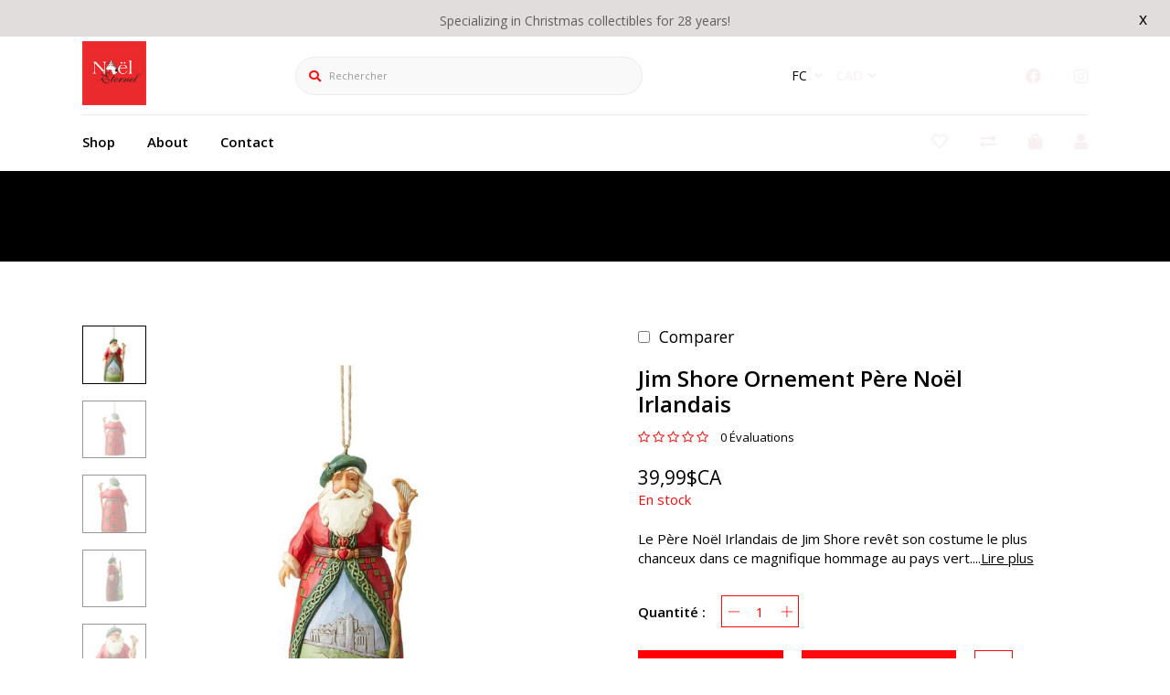

--- FILE ---
content_type: text/html;charset=utf-8
request_url: https://www.noeleternel.com/fc/ornement-pere-noel-irlandais-par-jim-shore-6004309.html
body_size: 12472
content:
<!DOCTYPE html>
<html lang="fc" >
  <head>
        <meta charset="utf-8"/>
<!-- [START] 'blocks/head.rain' -->
<!--

  (c) 2008-2025 Lightspeed Netherlands B.V.
  http://www.lightspeedhq.com
  Generated: 28-12-2025 @ 06:30:47

-->
<link rel="canonical" href="https://www.noeleternel.com/fc/ornement-pere-noel-irlandais-par-jim-shore-6004309.html"/>
<link rel="alternate" href="https://www.noeleternel.com/fc/index.rss" type="application/rss+xml" title="Nouveaux produits"/>
<meta name="robots" content="noodp,noydir"/>
<meta property="og:url" content="https://www.noeleternel.com/fc/ornement-pere-noel-irlandais-par-jim-shore-6004309.html?source=facebook"/>
<meta property="og:site_name" content="Boutique Noel Eternel"/>
<meta property="og:title" content="Ornement Père Noël Irlandais par Jim Shore 6004309"/>
<meta property="og:description" content="Le Père Noël Irlandais de Jim Shore revêt son costume le plus chanceux dans ce magnifique hommage au pays vert."/>
<meta property="og:image" content="https://cdn.shoplightspeed.com/shops/607376/files/24637962/jim-shore-ornement-pere-noel-irlandais.jpg"/>
<!--[if lt IE 9]>
<script src="https://cdn.shoplightspeed.com/assets/html5shiv.js?2025-02-20"></script>
<![endif]-->
<!-- [END] 'blocks/head.rain' -->
    <title>Ornement Père Noël Irlandais par Jim Shore 6004309 - Boutique Noel Eternel</title>
    <meta name="description" content="Le Père Noël Irlandais de Jim Shore revêt son costume le plus chanceux dans ce magnifique hommage au pays vert." />
    <meta name="keywords" content="Jim, Shore, Ornement, Père, Noël, Irlandais, Noël, décoration, ornement, village, Santa, Claus, collection, figurine, nativite, fontanini, jim, shore, snowbabies, snowpinions, possible, dreams, bavarois, étain, bas, calendriers d&#039;avent, casse no" />
    <meta http-equiv="X-UA-Compatible" content="IE=edge">
    <meta name="apple-mobile-web-app-capable" content="yes">
    <meta name="apple-mobile-web-app-status-bar-style" content="black">
    <meta name="viewport" content="width=device-width, initial-scale=1.0, maximum-scale=1.0, user-scalable=no" />
    
    <script>document.getElementsByTagName("html")[0].className += " js";</script>

    <link rel="shortcut icon" href="https://cdn.shoplightspeed.com/shops/607376/themes/13409/assets/favicon.png?20230705175310" type="image/x-icon" />
    
		
<link href='//fonts.googleapis.com/css?family=Open%20Sans:400,300,600&display=swap'
rel='stylesheet' type='text/css'>
<link href='//fonts.googleapis.com/css?family=Open%20Sans:400,300,600&display=swap' rel='stylesheet' type='text/css'>
    
    <link rel="stylesheet" href="https://cdn.shoplightspeed.com/assets/gui-2-0.css?2025-02-20" />
    <link rel="stylesheet" href="https://cdn.shoplightspeed.com/assets/gui-responsive-2-0.css?2025-02-20" />
    <link id="lightspeedframe" rel="stylesheet" href="https://cdn.shoplightspeed.com/shops/607376/themes/13409/assets/style.css?20230705175351" />
        <link id="lightspeedframe" rel="stylesheet" href="https://cdn.shoplightspeed.com/shops/607376/themes/13409/assets/responsive.css?20230705175351" />
    <link id="lightspeedframe" rel="stylesheet" href="https://cdn.shoplightspeed.com/shops/607376/themes/13409/assets/flexbox.css?20230705175351" />
    <link id="lightspeedframe" rel="stylesheet" href="https://cdn.shoplightspeed.com/shops/607376/themes/13409/assets/owl-carousel-min.css?20230705175351" />
    <link id="lightspeedframe" rel="stylesheet" href="https://cdn.shoplightspeed.com/shops/607376/themes/13409/assets/jquery-fancybox-min.css?20230705175351" />
        <link id="lightspeedframe" rel="stylesheet" href="https://cdn.shoplightspeed.com/shops/607376/themes/13409/assets/magnify.css?20230705175351" />
        <link rel="stylesheet" href="https://cdnjs.cloudflare.com/ajax/libs/font-awesome/5.15.1/css/all.min.css" integrity="sha512-+4zCK9k+qNFUR5X+cKL9EIR+ZOhtIloNl9GIKS57V1MyNsYpYcUrUeQc9vNfzsWfV28IaLL3i96P9sdNyeRssA==" crossorigin="anonymous" />
    <link rel="preconnect" href="https://fonts.gstatic.com">
<link href="https://fonts.googleapis.com/css2?family=Roboto:wght@400;500;700&display=swap" rel="stylesheet">
    <!-- browsers not supporting CSS variables -->
   <script>
      if(!('CSS' in window) || !CSS.supports('color', 'var(--color-var)')) {var cfStyle = document.getElementById('lightspeedframe');if(cfStyle) {var href = cfStyle.getAttribute('href');href = href.replace('style.css', 'style-fallback.css');cfStyle.setAttribute('href', href);}}
    </script>
    <link rel="stylesheet" href="https://cdn.shoplightspeed.com/shops/607376/themes/13409/assets/settings-new.css?20230705175351" />
        <link rel="stylesheet" href="https://cdn.shoplightspeed.com/shops/607376/themes/13409/assets/custom.css?20230705175351" />
		
    <script src="https://cdn.shoplightspeed.com/assets/jquery-1-9-1.js?2025-02-20"></script>
    <script src="https://cdn.shoplightspeed.com/assets/jquery-ui-1-10-1.js?2025-02-20"></script>
    <script src="https://use.fontawesome.com/6ab54bd168.js"></script>
    
  </head>
  <body class="   productpage-active ">
        <span class="shadow"></span>
          		    <div class="header-top-bar popup-lockdown popup-wrapper">
      <a href="javascript:;" class="popup-close">x</a>
      <p>Specializing in Christmas collectibles for 28 years!</p>
    </div>
    		<header class="header-min header-style-2-language ">
       <div class="header-top container-custom">
          <div class="logo-wrap">
            <a href="https://www.noeleternel.com/fc/" class="logo-wrap_link" title="Boutique Noel Eternel">
                                                    <img src="https://cdn.shoplightspeed.com/shops/607376/themes/13409/v/790250/assets/logo.png?20230608162411" alt="Boutique Noel Eternel" />
            </a>
          </div>
          <div class="search search-active search-header-style2-language">
            <form action="https://www.noeleternel.com/fc/search/" method="get" role="search">
              <label class="sr-only" for="searchInputMobile">Rechercher</label>
              <input class="header-v3__nav-form-control form-control width-100%" value="" autocomplete="on" type="search" name="q" id="searchInputMobile" placeholder="Rechercher">
              <i class="fas fa-search"></i>
            </form>
          </div>
                   <div class="header-language">
            
<div class="lang with-drop list hide-768">
  <div class="current relative">
        FC
    <span><i class="fas fa-angle-down"></i></span>
     <div class="language-dropdown">
    <ul>
                	<li><a title="English (US)" lang="us" href="https://www.noeleternel.com/us/go/product/21551543" title="English (US)"  title="English (US)"> <span>English (US)</span></a></li>
            	<li><a title="Français (CA)" lang="fc" href="https://www.noeleternel.com/fc/go/product/21551543" title="Français (CA)"  title="Français (CA)"> <span>Français (CA)</span></a></li>
              </ul>
  </div>
  </div>
</div>
<div class="currency with-drop list hide-768">
    <div class="current relative">
      CAD <span><i class="fas fa-angle-down"></i></span>
  		<div class="currency-dropdown">
      <ul>
              <li><a href="https://www.noeleternel.com/fc/session/currency/usd/ornement-pere-noel-irlandais-par-jim-shore-6004309.html"><span class="cur-icon">$</span> <span>USD</span></a></li>
              <li><a href="https://www.noeleternel.com/fc/session/currency/cad/ornement-pere-noel-irlandais-par-jim-shore-6004309.html"><span class="cur-icon">C$</span> <span>CAD</span></a></li>
            </ul>
    </div>
  	</div>
  </div>
          </div>
                   <div class="header-social header-right-social">
          <ul class="header-icons-social">
    <li>
    <a href="https://www.facebook.com/noeleternel/" target="_blank"><i class="fab fa-facebook"></i></a>
  </li>
      <li>
    <a href="https://www.noeleternel.com/fc/instagram.com/noeleternel/" target="_blank"><i class="fab fa-instagram"></i></a>
  </li>
            </ul>          </div> 
       </div>
       <div class="header-bottom container-custom">
          <nav class="mobile-nav">
  <a href="javascript:;" class="hamburger"><svg xmlns="http://www.w3.org/2000/svg" width="24" height="24" viewBox="0 0 24 24"><defs><style>.a{fill:none;}</style></defs><path class="a" d="M0,0H24V24H0Z"/><path d="M3,18H21V16H3Zm0-5H21V11H3ZM3,6V8H21V6Z"/></svg></a>
  <ul class="mobile-menu">
    <a href="javascript:;" class="btn-circle-close close-menu"><i class="fas fa-times"></i></a>
        <div class="mobile-menu_top">
            <span class="user_circle not-logined"><i class="far fa-user"></i></span>
      <a href="javascript:;" class="mobile-login-btn"> Se connecter</a>
          </div>
    <ul class="mobile-contact-info">
            <li>
         <a href="tel:+514-285-4944"><i class="fas fa-phone-alt"></i>514-285-4944</a>
      </li>
                  <li>
        <a href="/cdn-cgi/l/email-protection#94fdfaf2fbd4fafbf1f8f1e0f1e6faf1f8baf7fbf9"> <i class="fas fa-envelope"></i><span class="__cf_email__" data-cfemail="6c05020a032c020309000918091e020900420f0301">[email&#160;protected]</span></a>
      </li>
          </ul>
        <li class="mobile-menu-links">
      <a href="https://www.noeleternel.com/fc/collection/" class="mobile-collection " title="Ornement Père Noël Irlandais par Jim Shore 6004309">
        Shop
      </a>
      <i class="mobile-collection-arrow  fas fa-chevron-right"></i>
    </li>
    <ul class="mobile-category close">
      <li class="mobile-menu-top">
        <a href="javascript:;" class="mobile-collection">
          <i class="mobile-collection-arrow  fas fa-chevron-left"></i>
          Shop</a>
      </li>
            <li class="  has-subcat ">
        <a href="https://www.noeleternel.com/fc/pere-noel/">Père Noël</a>
        <i class="fas fa-chevron-right "></i>                <ul class="header-subcat_mobile close">
          <li class="mobile-menu-top">
          	<a href="javascript:;" class="mobile-menu-top_subcat"><i class="fas fa-chevron-left"></i>  Père Noël</a>
          </li>
                      <li class=" ">
            <a href="https://www.noeleternel.com/fc/pere-noel/pere-noel-par-jim-shore/">Père Noël par Jim Shore</a>
                                  </li>
                    <li class=" ">
            <a href="https://www.noeleternel.com/fc/pere-noel/pere-noel-possible-dreams/">Père Noël Possible Dreams</a>
                                  </li>
                    <li class=" ">
            <a href="https://www.noeleternel.com/fc/pere-noel/figurines-de-pere-noel/">Figurines de Père Noël </a>
                                  </li>
                    <li class=" ">
            <a href="https://www.noeleternel.com/fc/pere-noel/pere-noel-noir-et-amis/">Père Noël Noir et Amis</a>
                                  </li>
                  </ul>
                    <li class="  has-subcat ">
        <a href="https://www.noeleternel.com/fc/decorations-de-noel-sous-licenses/">Décorations de Noël sous Licenses</a>
        <i class="fas fa-chevron-right "></i>                <ul class="header-subcat_mobile close">
          <li class="mobile-menu-top">
          	<a href="javascript:;" class="mobile-menu-top_subcat"><i class="fas fa-chevron-left"></i>  Décorations de Noël sous Licenses</a>
          </li>
                      <li class=" ">
            <a href="https://www.noeleternel.com/fc/decorations-de-noel-sous-licenses/harry-potter/">Harry Potter</a>
                                  </li>
                    <li class=" ">
            <a href="https://www.noeleternel.com/fc/decorations-de-noel-sous-licenses/looney-tunes/">Looney Tunes</a>
                                  </li>
                    <li class=" ">
            <a href="https://www.noeleternel.com/fc/decorations-de-noel-sous-licenses/tails-from-the-heart/">Tails from the Heart</a>
                                  </li>
                    <li class=" ">
            <a href="https://www.noeleternel.com/fc/decorations-de-noel-sous-licenses/peanuts/">Peanuts</a>
                                  </li>
                    <li class=" ">
            <a href="https://www.noeleternel.com/fc/decorations-de-noel-sous-licenses/the-grinch/">The Grinch</a>
                                  </li>
                    <li class=" ">
            <a href="https://www.noeleternel.com/fc/decorations-de-noel-sous-licenses/charming-tails/">Charming Tails</a>
                                  </li>
                    <li class=" ">
            <a href="https://www.noeleternel.com/fc/decorations-de-noel-sous-licenses/the-world-of-miss-mindy/">The World of Miss Mindy</a>
                                  </li>
                    <li class=" ">
            <a href="https://www.noeleternel.com/fc/decorations-de-noel-sous-licenses/collection-jim-shore/">Collection Jim Shore</a>
                                  </li>
                    <li class=" ">
            <a href="https://www.noeleternel.com/fc/decorations-de-noel-sous-licenses/disney/">Disney</a>
                                  </li>
                    <li class=" ">
            <a href="https://www.noeleternel.com/fc/decorations-de-noel-sous-licenses/snowpinions/">Snowpinions</a>
                                  </li>
                    <li class=" ">
            <a href="https://www.noeleternel.com/fc/decorations-de-noel-sous-licenses/byers-choice-chanteurs-de-noel/">Byers&#039; Choice Chanteurs de Noël</a>
                                  </li>
                    <li class=" ">
            <a href="https://www.noeleternel.com/fc/decorations-de-noel-sous-licenses/snowbabies/">Snowbabies</a>
                                  </li>
                  </ul>
                    <li class="  has-subcat ">
        <a href="https://www.noeleternel.com/fc/traditions-de-noel/">Traditions de Noël</a>
        <i class="fas fa-chevron-right "></i>                <ul class="header-subcat_mobile close">
          <li class="mobile-menu-top">
          	<a href="javascript:;" class="mobile-menu-top_subcat"><i class="fas fa-chevron-left"></i>  Traditions de Noël</a>
          </li>
                      <li class=" ">
            <a href="https://www.noeleternel.com/fc/traditions-de-noel/artisanat-russe-classique/">Artisanat Russe Classique</a>
                                  </li>
                    <li class=" ">
            <a href="https://www.noeleternel.com/fc/traditions-de-noel/fontanini-figurines-de-nativite/">Fontanini, figurines de Nativité </a>
                                  </li>
                    <li class=" ">
            <a href="https://www.noeleternel.com/fc/traditions-de-noel/creches/">Crèches </a>
                                  </li>
                    <li class=" ">
            <a href="https://www.noeleternel.com/fc/traditions-de-noel/calendriers-de-lavent/">Calendriers de l&#039;Avent</a>
                                  </li>
                    <li class=" ">
            <a href="https://www.noeleternel.com/fc/traditions-de-noel/casse-noisettes/">Casse-noisettes</a>
                                  </li>
                    <li class=" ">
            <a href="https://www.noeleternel.com/fc/traditions-de-noel/etain-wilhelm-schweizer/">Étain Wilhelm Schweizer</a>
                                  </li>
                    <li class=" ">
            <a href="https://www.noeleternel.com/fc/traditions-de-noel/bas-de-noel/">Bas de Noël</a>
                                  </li>
                  </ul>
                    <li class="  has-subcat ">
        <a href="https://www.noeleternel.com/fc/ornements-cimes-pour-sapins/">Ornements &amp; Cimes pour Sapins</a>
        <i class="fas fa-chevron-right "></i>                <ul class="header-subcat_mobile close">
          <li class="mobile-menu-top">
          	<a href="javascript:;" class="mobile-menu-top_subcat"><i class="fas fa-chevron-left"></i>  Ornements &amp; Cimes pour Sapins</a>
          </li>
                      <li class="  has-subcat ">
            <a href="https://www.noeleternel.com/fc/ornements-cimes-pour-sapins/collections-ornements/">Collections Ornements </a>
            <i class="fas fa-chevron-right"></i>                        <ul class="header-subcat_mobile close">
              <li class="mobile-menu-top">
                <a href="javascript:;" class="mobile-menu-top_subcat"><i class="fas fa-chevron-left"></i>  Collections Ornements </a>
              </li>
                            <li class=" ">
                <a href="https://www.noeleternel.com/fc/ornements-cimes-pour-sapins/collections-ornements/christopher-radko/">Christopher Radko </a>
                              </li>
                            <li class=" ">
                <a href="https://www.noeleternel.com/fc/ornements-cimes-pour-sapins/collections-ornements/heart-of-christmas/">Heart Of Christmas </a>
                              </li>
                            <li class=" ">
                <a href="https://www.noeleternel.com/fc/ornements-cimes-pour-sapins/collections-ornements/instruments-de-musique/">Instruments de musique</a>
                              </li>
                            <li class=" ">
                <a href="https://www.noeleternel.com/fc/ornements-cimes-pour-sapins/collections-ornements/ballet-casse-noisette/">Ballet Casse-noisette</a>
                              </li>
                            <li class=" ">
                <a href="https://www.noeleternel.com/fc/ornements-cimes-pour-sapins/collections-ornements/neqwa-art/">Ne&#039;Qwa Art </a>
                              </li>
                            <li class=" ">
                <a href="https://www.noeleternel.com/fc/ornements-cimes-pour-sapins/collections-ornements/jim-shore/">Jim Shore</a>
                              </li>
                            <li class=" ">
                <a href="https://www.noeleternel.com/fc/ornements-cimes-pour-sapins/collections-ornements/montreal-quebec-canada/">Montréal, Québec, Canada</a>
                              </li>
                            <li class=" ">
                <a href="https://www.noeleternel.com/fc/ornements-cimes-pour-sapins/collections-ornements/old-world-christmas/">Old World Christmas</a>
                              </li>
                            <li class=" ">
                <a href="https://www.noeleternel.com/fc/ornements-cimes-pour-sapins/collections-ornements/nourriture-fantaisiste/">Nourriture Fantaisiste</a>
                              </li>
                          </ul>
                      </li>
                    <li class="  has-subcat ">
            <a href="https://www.noeleternel.com/fc/ornements-cimes-pour-sapins/cimes-pour-sapin/">Cimes pour Sapin</a>
            <i class="fas fa-chevron-right"></i>                        <ul class="header-subcat_mobile close">
              <li class="mobile-menu-top">
                <a href="javascript:;" class="mobile-menu-top_subcat"><i class="fas fa-chevron-left"></i>  Cimes pour Sapin</a>
              </li>
                            <li class=" ">
                <a href="https://www.noeleternel.com/fc/ornements-cimes-pour-sapins/cimes-pour-sapin/anges/">Anges</a>
                              </li>
                            <li class=" ">
                <a href="https://www.noeleternel.com/fc/ornements-cimes-pour-sapins/cimes-pour-sapin/etoiles/">Étoiles</a>
                              </li>
                          </ul>
                      </li>
                  </ul>
                    <li class="  has-subcat ">
        <a href="https://www.noeleternel.com/fc/villages/">Villages</a>
        <i class="fas fa-chevron-right "></i>                <ul class="header-subcat_mobile close">
          <li class="mobile-menu-top">
          	<a href="javascript:;" class="mobile-menu-top_subcat"><i class="fas fa-chevron-left"></i>  Villages</a>
          </li>
                      <li class=" ">
            <a href="https://www.noeleternel.com/fc/villages/village-halloween-hot-properties/">Village Halloween &amp; Hot Properties</a>
                                  </li>
                    <li class=" ">
            <a href="https://www.noeleternel.com/fc/villages/accessoires-de-village/">Accessoires de Village</a>
                                  </li>
                    <li class=" ">
            <a href="https://www.noeleternel.com/fc/villages/village-alpine/"> Village Alpine </a>
                                  </li>
                    <li class=" ">
            <a href="https://www.noeleternel.com/fc/villages/christmas-in-the-city/">Christmas in the City</a>
                                  </li>
                    <li class=" ">
            <a href="https://www.noeleternel.com/fc/villages/village-dickens/">Village Dickens </a>
                                  </li>
                    <li class=" ">
            <a href="https://www.noeleternel.com/fc/villages/village-new-england/">Village New England</a>
                                  </li>
                    <li class=" ">
            <a href="https://www.noeleternel.com/fc/villages/village-north-pole/">Village North Pole </a>
                                  </li>
                    <li class=" ">
            <a href="https://www.noeleternel.com/fc/villages/original-snow-village/">Original Snow Village</a>
                                  </li>
                    <li class=" ">
            <a href="https://www.noeleternel.com/fc/villages/village-harry-potter/">Village Harry Potter </a>
                                  </li>
                    <li class=" ">
            <a href="https://www.noeleternel.com/fc/villages/village-peanut/">Village Peanut</a>
                                  </li>
                    <li class=" ">
            <a href="https://www.noeleternel.com/fc/villages/grinch-village/">Grinch Village</a>
                                  </li>
                    <li class=" ">
            <a href="https://www.noeleternel.com/fc/villages/village-disney/">Village Disney</a>
                                  </li>
                  </ul>
                    <li class=" ">
        <a href="https://www.noeleternel.com/fc/boules-a-neige/">Boules à Neige</a>
                            <li class="  has-subcat ">
        <a href="https://www.noeleternel.com/fc/bijoux-vetements/">Bijoux &amp; Vêtements</a>
        <i class="fas fa-chevron-right "></i>                <ul class="header-subcat_mobile close">
          <li class="mobile-menu-top">
          	<a href="javascript:;" class="mobile-menu-top_subcat"><i class="fas fa-chevron-left"></i>  Bijoux &amp; Vêtements</a>
          </li>
                      <li class=" ">
            <a href="https://www.noeleternel.com/fc/bijoux-vetements/bijoux/">Bijoux</a>
                                  </li>
                    <li class=" ">
            <a href="https://www.noeleternel.com/fc/bijoux-vetements/pantoufles-chaussettes/">Pantoufles &amp; Chaussettes</a>
                                  </li>
                  </ul>
                    <li class="  has-subcat ">
        <a href="https://www.noeleternel.com/fc/lumieres/">Lumières</a>
        <i class="fas fa-chevron-right "></i>                <ul class="header-subcat_mobile close">
          <li class="mobile-menu-top">
          	<a href="javascript:;" class="mobile-menu-top_subcat"><i class="fas fa-chevron-left"></i>  Lumières</a>
          </li>
                      <li class=" ">
            <a href="https://www.noeleternel.com/fc/lumieres/veilleuses/">Veilleuses</a>
                                  </li>
                    <li class=" ">
            <a href="https://www.noeleternel.com/fc/lumieres/jeux-de-lumieres/">Jeux de lumières</a>
                                  </li>
                  </ul>
                    <li class="  has-subcat ">
        <a href="https://www.noeleternel.com/fc/lutins-et-gnomes/">Lutins et Gnomes</a>
        <i class="fas fa-chevron-right "></i>                <ul class="header-subcat_mobile close">
          <li class="mobile-menu-top">
          	<a href="javascript:;" class="mobile-menu-top_subcat"><i class="fas fa-chevron-left"></i>  Lutins et Gnomes</a>
          </li>
                      <li class=" ">
            <a href="https://www.noeleternel.com/fc/lutins-et-gnomes/gnomes/">Gnomes</a>
                                  </li>
                  </ul>
                  </ul>
    <li class="mobile-menu-links">
      <a href="https://www.noeleternel.com/fc/service/about/" class=""
        title="Ornement Père Noël Irlandais par Jim Shore 6004309">
        About
        <i class=" fas fa-chevron-right"></i>
      </a>
    </li>
    <li class="mobile-menu-links">
      <a href="https://www.noeleternel.com/fc/service/" class=""
        title="Ornement Père Noël Irlandais par Jim Shore 6004309">
        Contact
        <i class=" fas fa-chevron-right"></i>
      </a>
    </li>
              </ul>
</nav>          <nav class="desktop-nav ">
  <ul>
            <li id="collection-link" class="collection">
      <a href="https://www.noeleternel.com/fc/collection/" class="" title="Ornement Père Noël Irlandais par Jim Shore 6004309">
        Shop
      </a>
      <ul class="header-category">
         
          <li class="  has-subcat ">
            <a href="https://www.noeleternel.com/fc/pere-noel/">Père Noël <i class="fas fa-chevron-right"></i></a>
                        <ul class="header-subcat">
                              <li class=" ">
                  <a href="https://www.noeleternel.com/fc/pere-noel/pere-noel-par-jim-shore/">Père Noël par Jim Shore</a>
                                  </li>
                              <li class=" ">
                  <a href="https://www.noeleternel.com/fc/pere-noel/pere-noel-possible-dreams/">Père Noël Possible Dreams</a>
                                  </li>
                              <li class=" ">
                  <a href="https://www.noeleternel.com/fc/pere-noel/figurines-de-pere-noel/">Figurines de Père Noël </a>
                                  </li>
                              <li class=" ">
                  <a href="https://www.noeleternel.com/fc/pere-noel/pere-noel-noir-et-amis/">Père Noël Noir et Amis</a>
                                  </li>
                          </ul>
                      </li>
         
          <li class="  has-subcat ">
            <a href="https://www.noeleternel.com/fc/decorations-de-noel-sous-licenses/">Décorations de Noël sous Licenses <i class="fas fa-chevron-right"></i></a>
                        <ul class="header-subcat">
                              <li class=" ">
                  <a href="https://www.noeleternel.com/fc/decorations-de-noel-sous-licenses/harry-potter/">Harry Potter</a>
                                  </li>
                              <li class=" ">
                  <a href="https://www.noeleternel.com/fc/decorations-de-noel-sous-licenses/looney-tunes/">Looney Tunes</a>
                                  </li>
                              <li class=" ">
                  <a href="https://www.noeleternel.com/fc/decorations-de-noel-sous-licenses/tails-from-the-heart/">Tails from the Heart</a>
                                  </li>
                              <li class=" ">
                  <a href="https://www.noeleternel.com/fc/decorations-de-noel-sous-licenses/peanuts/">Peanuts</a>
                                  </li>
                              <li class=" ">
                  <a href="https://www.noeleternel.com/fc/decorations-de-noel-sous-licenses/the-grinch/">The Grinch</a>
                                  </li>
                              <li class=" ">
                  <a href="https://www.noeleternel.com/fc/decorations-de-noel-sous-licenses/charming-tails/">Charming Tails</a>
                                  </li>
                              <li class=" ">
                  <a href="https://www.noeleternel.com/fc/decorations-de-noel-sous-licenses/the-world-of-miss-mindy/">The World of Miss Mindy</a>
                                  </li>
                              <li class=" ">
                  <a href="https://www.noeleternel.com/fc/decorations-de-noel-sous-licenses/collection-jim-shore/">Collection Jim Shore</a>
                                  </li>
                              <li class=" ">
                  <a href="https://www.noeleternel.com/fc/decorations-de-noel-sous-licenses/disney/">Disney</a>
                                  </li>
                              <li class=" ">
                  <a href="https://www.noeleternel.com/fc/decorations-de-noel-sous-licenses/snowpinions/">Snowpinions</a>
                                  </li>
                              <li class=" ">
                  <a href="https://www.noeleternel.com/fc/decorations-de-noel-sous-licenses/byers-choice-chanteurs-de-noel/">Byers&#039; Choice Chanteurs de Noël</a>
                                  </li>
                              <li class=" ">
                  <a href="https://www.noeleternel.com/fc/decorations-de-noel-sous-licenses/snowbabies/">Snowbabies</a>
                                  </li>
                          </ul>
                      </li>
         
          <li class="  has-subcat ">
            <a href="https://www.noeleternel.com/fc/traditions-de-noel/">Traditions de Noël <i class="fas fa-chevron-right"></i></a>
                        <ul class="header-subcat">
                              <li class=" ">
                  <a href="https://www.noeleternel.com/fc/traditions-de-noel/artisanat-russe-classique/">Artisanat Russe Classique</a>
                                  </li>
                              <li class=" ">
                  <a href="https://www.noeleternel.com/fc/traditions-de-noel/fontanini-figurines-de-nativite/">Fontanini, figurines de Nativité </a>
                                  </li>
                              <li class=" ">
                  <a href="https://www.noeleternel.com/fc/traditions-de-noel/creches/">Crèches </a>
                                  </li>
                              <li class=" ">
                  <a href="https://www.noeleternel.com/fc/traditions-de-noel/calendriers-de-lavent/">Calendriers de l&#039;Avent</a>
                                  </li>
                              <li class=" ">
                  <a href="https://www.noeleternel.com/fc/traditions-de-noel/casse-noisettes/">Casse-noisettes</a>
                                  </li>
                              <li class=" ">
                  <a href="https://www.noeleternel.com/fc/traditions-de-noel/etain-wilhelm-schweizer/">Étain Wilhelm Schweizer</a>
                                  </li>
                              <li class=" ">
                  <a href="https://www.noeleternel.com/fc/traditions-de-noel/bas-de-noel/">Bas de Noël</a>
                                  </li>
                          </ul>
                      </li>
         
          <li class="  has-subcat ">
            <a href="https://www.noeleternel.com/fc/ornements-cimes-pour-sapins/">Ornements &amp; Cimes pour Sapins <i class="fas fa-chevron-right"></i></a>
                        <ul class="header-subcat">
                              <li class="  has-subcat ">
                  <a href="https://www.noeleternel.com/fc/ornements-cimes-pour-sapins/collections-ornements/">Collections Ornements <i class="fas fa-chevron-right"></i></a>
                                      <ul class="header-subcat header-subsubcat">
                                              <li class=" ">
                          <a  href="https://www.noeleternel.com/fc/ornements-cimes-pour-sapins/collections-ornements/christopher-radko/">Christopher Radko </a>
                        </li>
                                              <li class=" ">
                          <a  href="https://www.noeleternel.com/fc/ornements-cimes-pour-sapins/collections-ornements/heart-of-christmas/">Heart Of Christmas </a>
                        </li>
                                              <li class=" ">
                          <a  href="https://www.noeleternel.com/fc/ornements-cimes-pour-sapins/collections-ornements/instruments-de-musique/">Instruments de musique</a>
                        </li>
                                              <li class=" ">
                          <a  href="https://www.noeleternel.com/fc/ornements-cimes-pour-sapins/collections-ornements/ballet-casse-noisette/">Ballet Casse-noisette</a>
                        </li>
                                              <li class=" ">
                          <a  href="https://www.noeleternel.com/fc/ornements-cimes-pour-sapins/collections-ornements/neqwa-art/">Ne&#039;Qwa Art </a>
                        </li>
                                              <li class=" ">
                          <a  href="https://www.noeleternel.com/fc/ornements-cimes-pour-sapins/collections-ornements/jim-shore/">Jim Shore</a>
                        </li>
                                              <li class=" ">
                          <a  href="https://www.noeleternel.com/fc/ornements-cimes-pour-sapins/collections-ornements/montreal-quebec-canada/">Montréal, Québec, Canada</a>
                        </li>
                                              <li class=" ">
                          <a  href="https://www.noeleternel.com/fc/ornements-cimes-pour-sapins/collections-ornements/old-world-christmas/">Old World Christmas</a>
                        </li>
                                              <li class=" ">
                          <a  href="https://www.noeleternel.com/fc/ornements-cimes-pour-sapins/collections-ornements/nourriture-fantaisiste/">Nourriture Fantaisiste</a>
                        </li>
                                          </ul>
                                  </li>
                              <li class="  has-subcat ">
                  <a href="https://www.noeleternel.com/fc/ornements-cimes-pour-sapins/cimes-pour-sapin/">Cimes pour Sapin<i class="fas fa-chevron-right"></i></a>
                                      <ul class="header-subcat header-subsubcat">
                                              <li class=" ">
                          <a  href="https://www.noeleternel.com/fc/ornements-cimes-pour-sapins/cimes-pour-sapin/anges/">Anges</a>
                        </li>
                                              <li class=" ">
                          <a  href="https://www.noeleternel.com/fc/ornements-cimes-pour-sapins/cimes-pour-sapin/etoiles/">Étoiles</a>
                        </li>
                                          </ul>
                                  </li>
                          </ul>
                      </li>
         
          <li class="  has-subcat ">
            <a href="https://www.noeleternel.com/fc/villages/">Villages <i class="fas fa-chevron-right"></i></a>
                        <ul class="header-subcat">
                              <li class=" ">
                  <a href="https://www.noeleternel.com/fc/villages/village-halloween-hot-properties/">Village Halloween &amp; Hot Properties</a>
                                  </li>
                              <li class=" ">
                  <a href="https://www.noeleternel.com/fc/villages/accessoires-de-village/">Accessoires de Village</a>
                                  </li>
                              <li class=" ">
                  <a href="https://www.noeleternel.com/fc/villages/village-alpine/"> Village Alpine </a>
                                  </li>
                              <li class=" ">
                  <a href="https://www.noeleternel.com/fc/villages/christmas-in-the-city/">Christmas in the City</a>
                                  </li>
                              <li class=" ">
                  <a href="https://www.noeleternel.com/fc/villages/village-dickens/">Village Dickens </a>
                                  </li>
                              <li class=" ">
                  <a href="https://www.noeleternel.com/fc/villages/village-new-england/">Village New England</a>
                                  </li>
                              <li class=" ">
                  <a href="https://www.noeleternel.com/fc/villages/village-north-pole/">Village North Pole </a>
                                  </li>
                              <li class=" ">
                  <a href="https://www.noeleternel.com/fc/villages/original-snow-village/">Original Snow Village</a>
                                  </li>
                              <li class=" ">
                  <a href="https://www.noeleternel.com/fc/villages/village-harry-potter/">Village Harry Potter </a>
                                  </li>
                              <li class=" ">
                  <a href="https://www.noeleternel.com/fc/villages/village-peanut/">Village Peanut</a>
                                  </li>
                              <li class=" ">
                  <a href="https://www.noeleternel.com/fc/villages/grinch-village/">Grinch Village</a>
                                  </li>
                              <li class=" ">
                  <a href="https://www.noeleternel.com/fc/villages/village-disney/">Village Disney</a>
                                  </li>
                          </ul>
                      </li>
         
          <li class=" ">
            <a href="https://www.noeleternel.com/fc/boules-a-neige/">Boules à Neige </a>
                      </li>
         
          <li class="  has-subcat ">
            <a href="https://www.noeleternel.com/fc/bijoux-vetements/">Bijoux &amp; Vêtements <i class="fas fa-chevron-right"></i></a>
                        <ul class="header-subcat">
                              <li class=" ">
                  <a href="https://www.noeleternel.com/fc/bijoux-vetements/bijoux/">Bijoux</a>
                                  </li>
                              <li class=" ">
                  <a href="https://www.noeleternel.com/fc/bijoux-vetements/pantoufles-chaussettes/">Pantoufles &amp; Chaussettes</a>
                                  </li>
                          </ul>
                      </li>
         
          <li class="  has-subcat ">
            <a href="https://www.noeleternel.com/fc/lumieres/">Lumières <i class="fas fa-chevron-right"></i></a>
                        <ul class="header-subcat">
                              <li class=" ">
                  <a href="https://www.noeleternel.com/fc/lumieres/veilleuses/">Veilleuses</a>
                                  </li>
                              <li class=" ">
                  <a href="https://www.noeleternel.com/fc/lumieres/jeux-de-lumieres/">Jeux de lumières</a>
                                  </li>
                          </ul>
                      </li>
         
          <li class="  has-subcat ">
            <a href="https://www.noeleternel.com/fc/lutins-et-gnomes/">Lutins et Gnomes <i class="fas fa-chevron-right"></i></a>
                        <ul class="header-subcat">
                              <li class=" ">
                  <a href="https://www.noeleternel.com/fc/lutins-et-gnomes/gnomes/">Gnomes</a>
                                  </li>
                          </ul>
                      </li>
              </ul>
    </li>
        <li>
      <a href="https://www.noeleternel.com/fc/service/about/" class="" title="Ornement Père Noël Irlandais par Jim Shore 6004309">
        About
      </a>
    </li>
    <li>
      <a href="https://www.noeleternel.com/fc/service/" class="" title="Ornement Père Noël Irlandais par Jim Shore 6004309">
        Contact
      </a>
    </li>
                      </ul>
</nav>        <ul class="header-icons">
          <li class="header-wishlist-wrapper">
             <a href="https://www.noeleternel.com/fc/account/wishlist/"><i class="far fa-heart"></i></a>
          </li>
          <li class="compare-icon">
          	<a href="https://www.noeleternel.com/fc/compare/">
            	<i class="fas fa-exchange-alt"></i>
            </a>
          </li>
          <li class="relative ">
             <a class="cart-popup-link" href="javascript:;"><i class="fas fa-shopping-bag"></i>
            </a>
                                </li>
          <li class="login-popup-mobile">
            <a class="login-popup-link" href="javascript:;"><i class="fas fa-user"></i></a>
                  </li>
        </ul>
      </div>
    </header>	
<div class="cart-popup popup-is-hidden popup">
   <ul class="cart-popup-container">
  <h2>Panier (0)</h2>
    	<li>
      	 <div class="drawer__body js-drawer__body">
            <p class="margin-y-xxxl color-contrast-medium text-sm text-center">Votre panier est vide</p>
          </div>
      </li>
</ul>  <a href="javascript:;" class="btn-close close-popup"><i class="fas fa-times"></i></a>
</div>
<div class="login-popup popup-is-hidden popup">
     <ul class="login-popup-container open">
            	<li class="popup-logo">
              	                                                  <img src="https://cdn.shoplightspeed.com/shops/607376/themes/13409/v/790250/assets/logo.png?20230608162411" alt="Boutique Noel Eternel" />
              </li>
              <li class="popup-title">
              	<h1 class="bold title-accent-color">Se connecter</h1>
                <span class="content-secondary-color">Login to your account</span>
              </li>
              <li class="popup-login-form">
                      <form method="post" id="formLogin" action="https://www.noeleternel.com/fc/account/loginPost/https://www.noeleternel.com/fc/ornement-pere-noel-irlandais-par-jim-shore-6004309.html">
                        <div class="grid center input-box"> 
                          <span class="input-group">
                            <i class="fas fa-user"></i>
                          	<input class="input input-icon" type="email" id="formLoginEmail" name="email" placeholder="Courriel" autocomplete='email' tabindex=1 required>
                           </span> 
                          <span class="input-group">
                            <i class="fas fa-lock"></i>
                          	<input class="input input-icon" type="password" id="formLoginPassword" name="password" placeholder="Mot de passe" autocomplete="current-password" tabindex=2 required>
                           </span> 
                        <a href="https://www.noeleternel.com/fc/account/password/" class="forgot " tabindex=6>Mot de passe oublié?</a>
                       
                          <input type="hidden" name="key" value="482cfe92864c6106e20edef4cdefab80" />
                          <input type="hidden" name="type" value="login" />
                          <button type="submit" onclick="$('#formLogin').submit(); return false;" class="button btn-pink roboto" tabindex=3>Se connecter</button>
                        </div>
                      </form>
                      <div class="popup-bottom">
                                                <a class="button btn-transparant btn-pink-border roboto registration" href="javascript:;" tabindex=5>Register now</a>
                      </div>
              </li>
            </ul>     <ul class="registration-popup-container close">
              	<li class="popup-logo">
              	                                                  <img src="https://cdn.shoplightspeed.com/shops/607376/themes/13409/v/790250/assets/logo.png?20230608162411" alt="Boutique Noel Eternel" />
              </li>
              <li class="popup-title">
              	<h1 class="bold title-accent-color">Register</h1>
                <span class="content-secondary-color">Sign up for your account</span>
              </li>
              <li class="popup-registration-form">
                <form method="post" id="form-register" action="https://www.noeleternel.com/fc/account/registerPost/">
                  <div class="grid center input-box"> 
                    <input class="input" type="text" name="name" placeholder="Prénom" tabindex=1 required>
										<input class="input" type="text" name="lastName" placeholder="Last Name" tabindex=1 required>
                   
                    <input class="input" type="email"  name="email" placeholder="Courriel" required>
                     <input class="input" type="password"  name="password" placeholder="Mot de passe" required>
                    <input class="input" type="password"  name="confirmPassword" placeholder="Confirmer le mot de passe" required>
                    <input type="hidden" name="key" value="482cfe92864c6106e20edef4cdefab80" />
                    <button type="submit" onclick="$('#form-register').submit(); return false;" class="button btn-pink roboto" tabindex=3>Get Started</button>
                  </div>
                </form>
                <div class="popup-bottom">
                  <span class="content-secondary-color">Already have an account?</span>
                  <a class="button btn-transparant btn-pink-border roboto login-button" href="javascript:;" tabindex=5>Se connecter</a>
                </div>
              </li>
            </ul>  <a href="javascript:;" class="btn-close close-popup"><i class="fas fa-times"></i></a>
</div>
                  	  
    		<div class="breadcrumbs-bg-color">
      <div class=" bredcrumb-items container-custom">
        <h1>Product Details</h1>
        <nav class="breadcrumbs text-sm" aria-label="Breadcrumbs">
  <ol class="flex flex-wrap gap-xxs">
    <li class="breadcrumbs__item">
    	<a href="https://www.noeleternel.com/fc/" class="color-inherit text-underline-hover"><i class="fas fa-home"></i></a>
      <span class="color-contrast-low margin-left-xxs" aria-hidden="true">/</span>
    </li>
        <li class="breadcrumbs__item" aria-current="page">
            Jim Shore Ornement Père Noël Irlandais
          </li>
      </ol>
</nav>      </div>
    </div>
  	<section class="container-custom custom-product-wraper max-width-lg product js-product">
  <div class="grid gap-md gap-xxl@md">
        <div class="col-6@md col-6@lg min-width-0">
    	<div class="product-image-wrap grid-cell grow0">
      	<div class="product-image-owl owl-carousel">
        	          <div class="item">
          	<a data-fancybox="gallery" href="https://cdn.shoplightspeed.com/shops/607376/files/24637962/600x730x2/jim-shore-ornement-pere-noel-irlandais.jpg">
              <img class="" src="https://cdn.shoplightspeed.com/shops/607376/files/24637962/600x730x2/jim-shore-ornement-pere-noel-irlandais.jpg" alt="Jim Shore Ornement Père Noël Irlandais">
            </a>
          </div>
                    <div class="item">
          	<a data-fancybox="gallery" href="https://cdn.shoplightspeed.com/shops/607376/files/24638049/600x730x2/jim-shore-ornement-pere-noel-irlandais.jpg">
              <img class="" src="https://cdn.shoplightspeed.com/shops/607376/files/24638049/600x730x2/jim-shore-ornement-pere-noel-irlandais.jpg" alt="Jim Shore Ornement Père Noël Irlandais">
            </a>
          </div>
                    <div class="item">
          	<a data-fancybox="gallery" href="https://cdn.shoplightspeed.com/shops/607376/files/42357399/600x730x2/jim-shore-ornement-pere-noel-irlandais.jpg">
              <img class="" src="https://cdn.shoplightspeed.com/shops/607376/files/42357399/600x730x2/jim-shore-ornement-pere-noel-irlandais.jpg" alt="Jim Shore Ornement Père Noël Irlandais">
            </a>
          </div>
                    <div class="item">
          	<a data-fancybox="gallery" href="https://cdn.shoplightspeed.com/shops/607376/files/42357400/600x730x2/jim-shore-ornement-pere-noel-irlandais.jpg">
              <img class="" src="https://cdn.shoplightspeed.com/shops/607376/files/42357400/600x730x2/jim-shore-ornement-pere-noel-irlandais.jpg" alt="Jim Shore Ornement Père Noël Irlandais">
            </a>
          </div>
                    <div class="item">
          	<a data-fancybox="gallery" href="https://cdn.shoplightspeed.com/shops/607376/files/42357402/600x730x2/jim-shore-ornement-pere-noel-irlandais.jpg">
              <img class="" src="https://cdn.shoplightspeed.com/shops/607376/files/42357402/600x730x2/jim-shore-ornement-pere-noel-irlandais.jpg" alt="Jim Shore Ornement Père Noël Irlandais">
            </a>
          </div>
                    <div class="item">
          	<a data-fancybox="gallery" href="https://cdn.shoplightspeed.com/shops/607376/files/42357403/600x730x2/jim-shore-ornement-pere-noel-irlandais.jpg">
              <img class="" src="https://cdn.shoplightspeed.com/shops/607376/files/42357403/600x730x2/jim-shore-ornement-pere-noel-irlandais.jpg" alt="Jim Shore Ornement Père Noël Irlandais">
            </a>
          </div>
                  </div>
        <div class="product-share">
        	<i class="fa fa-share"></i> Partager
          <ul class="list-social">
            <li class="mail"><a href="/cdn-cgi/l/email-protection#[base64]"><i class="far fa-envelope"></i></a></li>
            <li class="fb"><a href="https://www.facebook.com/sharer/sharer.php?u=https://www.noeleternel.com/fc/" onclick="return !window.open(this.href,'', 'width=500,height=500')" target="_blank"><i class="fa fa-facebook"></i></a></li>
            <li class="tw"><a href="https://twitter.com/home?status=https://www.noeleternel.com/fc/" onclick="return !window.open(this.href,'', 'width=500,height=500')" target="_blank"><i class="fa fa-twitter"></i></a></li>
            <li class="whatsapp"><a href="https://api.whatsapp.com/send?text=Jim Shore Ornement Père Noël Irlandais%3A+https://www.noeleternel.com/fc/ornement-pere-noel-irlandais-par-jim-shore-6004309.html" target="_blank"><i class="fa fa-whatsapp"></i></a></li>
          </ul>
        </div>
      </div>
    </div>
        		    <div class="col-6@md col-6@lg">
			<div class="compare-block">
        <form class="compare-form" action="https://www.noeleternel.com/fc/compare/add/35706157" type="post">
          <input type="checkbox" id="compare" name="compare" value="compare">
          <label for="compare">Comparer</label>
        </form>
      </div>
      <div class="text-component v-space-xs">
        <h1 class="product-title">
                  Jim Shore Ornement Père Noël Irlandais
                  
                  </h1>
                              <div class="rating flex items-center">
                                                                                                                                    <i class="fa fa-star-o"></i>
                <i class="fa fa-star-o"></i>
                <i class="fa fa-star-o"></i>
                <i class="fa fa-star-o"></i>
                <i class="fa fa-star-o"></i>
                        <a href="#proTabPanelReviews" class="rating__link rating-link_scroll" aria-label="Lire les avis">
          <span class="reviews-title">0 Évaluations</span>          
        </a>
      </div>

        
                          
        <div class="product__price-wrapper">
                    <div class="product__price text-md">39,99$CA</div>
                    
                            	
        	          
          
        </div>
              <div class="flex flex-column gap-xs text-sm">
                <div class="in-stock">
                    <p>En stock </p>
                            </div>
                
              </div>
                      <p class="product-description">Le Père Noël Irlandais de Jim Shore revêt son costume le plus chanceux dans ce magnifique hommage au pays vert....<a href="javascript:;">Lire plus</a></p>
              </div>     
      <form action="https://www.noeleternel.com/fc/cart/add/35706157/" class="js-live-quick-checkout" id="product_configure_form" data-action="https://www.noeleternel.com/fc/cart/add/35706157/" method="post">
                <input type="hidden" name="bundle_id" id="product_configure_bundle_id" value="">
        
                <div class="qty-custom ">
          <label class="form-label block" for="qtyInput">Quantité :</label>

          <div class="number-input number-input--v2 js-number-input inline-block">
            <input class="" type="number" name="quantity" id="qtyInput" min="0" max="10" step="1" value="1">
              <a href="javascript:;" class="qty-change qty-plus" aria-label="Augmenter la quantité">
                <svg class="icon" viewBox="0 0 16 16" aria-hidden="true"><g class="qty-button"><line fill="none" stroke="currentColor" stroke-linecap="round" stroke-linejoin="round" stroke-miterlimit="10" x1="8.5" y1="1.5" x2="8.5" y2="15.5"></line> <line fill="none" stroke="currentColor" stroke-linecap="round" stroke-linejoin="round" stroke-miterlimit="10" x1="1.5" y1="8.5" x2="15.5" y2="8.5"></line> </g></svg>
              </a>
              <a href="javascript:;" class="qty-change qty-minus" aria-label="Diminuer la quantité">
                <svg class="icon" viewBox="0 0 16 16" aria-hidden="true"><g class="qty-button"><line fill="none" stroke="currentColor" stroke-linecap="round" stroke-linejoin="round" stroke-miterlimit="10" x1="1.5" y1="8.5" x2="15.5" y2="8.5"></line> </g></svg>
              </a>
          </div>
        </div>
        
        <div class="margin-bottom-md">
          <div class="product-buttons" data-vid="35706157">
          <a class="button btn-secondary btn--quick-checkout js-quick-checkout-trigger" type="submit" data-checkout-url="https://www.noeleternel.com/fc/checkout/" data-clear-url="https://www.noeleternel.com/fc/cart/clear/">Acheter maintenant</a>
        
            <a href="javascript:;" class="cartpage-btn add-tocart-button button btn-primary" onclick="$(this).closest('form').submit();"><i class="fas fa-shopping-cart"></i>Ajouter au panier</a>
            <a class="product-wishlist-button" href="https://www.noeleternel.com/fc/account/wishlistAdd/21551543/?variant_id=35706157" >
              <i class="far fa-heart"></i>
              <i class="fas fa-heart"></i>
            </a>
          </div>
          
                  </div>
        
        			</form>
			 
    </div>
  </div>
</section>

<section class="container max-width-lg padding-y-xl">
	<div class="tabs js-tabs">
    <nav class="s-tabs">
      <ul class="s-tabs__list js-tabs__controls" aria-label="Tabs Interface">
        <li><a href="#proTabPanelInformation" class="tabs__control s-tabs__link s-tabs__link--current" aria-selected="true">Description</a></li>             <li><a href="#proTabPanelReviews" class="tabs__control s-tabs__link rating-link_block">Évaluations (0)</a></li>
              </ul>
    </nav>

    <div class="js-tabs__panels">
            <section id="proTabPanelInformation" class="padding-top-lg max-width-lg js-tabs__panel">
        <div class="text-component margin-bottom-md">
          <p>Le Père Noël revêt son costume le plus chanceux dans ce magnifique hommage au pays vert. Avec une casquette gavroche, un bâton surmonté d'une harpe, une scène de château et une ceinture à fermoir claddagh, ce Jim Shore Around The World Santa montre son côté irlandais.</p>
<p>Chaque Père Noël Jim Shore de la collection Around the World célèbre les traditions de Noël avec une commémoration culturelle, des motifs thématiques et des détails.<br />Le Père Noël revêt son costume le plus chanceux dans ce magnifique hommage au pays vert. Avec une casquette de gavroche, un bâton surmonté d'une harpe et une ceinture à fermoir claddagh,<br />Peint à la main et fabriqué à partir de résine de pierre de haute qualité<br />4,72 dans H x 1,97 dans W x 2,36 dans L.</p>
        </div>
                <a href="https://www.noeleternel.com/fc/tags/6004309/" title="6004309">6004309</a> /                 <a href="https://www.noeleternel.com/fc/tags/enesco/" title="Enesco">Enesco</a> /                 <a href="https://www.noeleternel.com/fc/tags/irish/" title="irish">irish</a> /                 <a href="https://www.noeleternel.com/fc/tags/irlandais/" title="irlandais">irlandais</a> /                 <a href="https://www.noeleternel.com/fc/tags/jim-shore/" title="Jim Shore">Jim Shore</a> /                 <a href="https://www.noeleternel.com/fc/tags/pere-noel/" title="Père Noël">Père Noël</a> /                 <a href="https://www.noeleternel.com/fc/tags/santa/" title="santa">santa</a>               </section>
            
            <section id="proTabPanelReviews" class="padding-top-lg max-width-lg js-tabs__panel">
        <div class="owl-carousel owl-review review-section text-component">
                  </div>
        <div class="send-review-button">
                        <a href="https://www.noeleternel.com/fc/account/review/21551543/" class="button btn-pink btn--subtle btn--sm">Ajouter un avis</a>
          
          </div>
      </section>
          </div>
  </div>
</section>


<section>
    <div class="container-custom">
    <h1 class="bold related-products-title title-accent-color">
    	Produits connexes
    </h1>
  <hr class="sm-line">
    <div class="custom-item owl-carousel owl-products">
              <div class="item">
      	      
  
    <div class="prod-card product-expanded " data-vid="22462743" data-url="https://www.noeleternel.com/fc/pere-noel-francais-ornement-par-jim-shore-4034399.html?format=json">
		    
    <div class="prod-card__img-wrapper">
      <a href="https://www.noeleternel.com/fc/pere-noel-francais-ornement-par-jim-shore-4034399.html" class="prod-card__img-link" aria-label="Père Noël Français Ornement par Jim Shore 4034399">
        <figure class="media-wrapper  product-media-wrapper-transparent  media-wrapper--1:1 bg-contrast-lower ">
                              <img src="https://cdn.shoplightspeed.com/shops/607376/files/36138003/350x300x1/image.jpg" alt="Père Noël Français Ornement par Jim Shore 4034399" title="Père Noël Français Ornement par Jim Shore 4034399">
                            </figure>
      </a>
      
          </div>
	    <div class="product-bottom-expanded title-position-center">
      <h1 class="text-base text-center">
        <a href="https://www.noeleternel.com/fc/pere-noel-francais-ornement-par-jim-shore-4034399.html" class="bold product-card__title">
                    Père Noël Français Ornement par Jim Shore 4034399
                  </a>
      </h1>
      <div class="custom-price margin-bottom-xs text-center">          
        <ins class="content-secondary-color prod-card__price">39,99$CA</ins>
                                      </div>
      <div class="product-bottons-expanded">
        <form action="https://www.noeleternel.com/fc/cart/add/22462743/" id="product_configure_form" data-action="https://www.noeleternel.com/fc/cart/add/22462743/" method="post">
      
        <input type="hidden" name="bundle_id" id="product_configure_bundle_id" value="">
				        <div>
        	<div class="qty-custom">
          <label class="content-secondary-color" for="qtyInput">Qty:</label>

          <div class="number-input number-input--v2 js-number-input inline-block">
            <input class="" type="number" name="quantity" id="qtyInput" min="0" max="10" step="1" value="1">
              <a href="javascript:;" class="qty-change qty-plus" aria-label="Augmenter la quantité">
                <svg class="icon content-secondary-color" viewBox="0 0 16 16" aria-hidden="true"><g class="qty-button"><line fill="none" stroke="currentColor" stroke-linecap="round" stroke-linejoin="round" stroke-miterlimit="10" x1="8.5" y1="1.5" x2="8.5" y2="15.5"></line> <line fill="none" stroke="currentColor" stroke-linecap="round" stroke-linejoin="round" stroke-miterlimit="10" x1="1.5" y1="8.5" x2="15.5" y2="8.5"></line> </g></svg>
              </a>
              <a href="javascript:;" class="qty-change qty-minus" aria-label="Diminuer la quantité">
                <svg class="icon" viewBox="0 0 16 16" aria-hidden="true"><g class="qty-button"><line fill="none" stroke="currentColor" stroke-linecap="round" stroke-linejoin="round" stroke-miterlimit="10" x1="1.5" y1="8.5" x2="15.5" y2="8.5"></line> </g></svg>
              </a>
          </div>
        </div>
        </div>
          
        <a class="product-wishlist-button" href="https://www.noeleternel.com/fc/account/wishlistAdd/13643046/?variant_id=22462743" >
          <i class="far fa-heart"></i>
          <i class="fas fa-heart"></i>
      </a>
        <div class="product-buttons" data-vid="22462743">
                      <a href="javascript:;" class="cartpage-btn add-tocart-button btn-primary text-center" onclick="$(this).closest('form').submit();"><i class="fas fa-shopping-basket"></i></a>
                  </div>
			</form>
      </div>
    </div>
    </div>
        </div>
        </div>
  </div>
  </section>
<div itemscope itemtype="https://schema.org/Product">
  <meta itemprop="name" content="Jim Shore Ornement Père Noël Irlandais">
  <meta itemprop="image" content="https://cdn.shoplightspeed.com/shops/607376/files/24637962/300x250x2/jim-shore-ornement-pere-noel-irlandais.jpg" />    <meta itemprop="description" content="Le Père Noël Irlandais de Jim Shore revêt son costume le plus chanceux dans ce magnifique hommage au pays vert." />  <meta itemprop="itemCondition" itemtype="https://schema.org/OfferItemCondition" content="https://schema.org/NewCondition"/>
    <meta itemprop="mpn" content="6004309" />  <meta itemprop="sku" content="6004309" />

<div itemprop="offers" itemscope itemtype="https://schema.org/Offer">
      <meta itemprop="price" content="39.99" />
    <meta itemprop="priceCurrency" content="CAD" />
    <meta itemprop="validFrom" content="2025-12-28" />
  <meta itemprop="priceValidUntil" content="2026-03-28" />
  <meta itemprop="url" content="https://www.noeleternel.com/fc/ornement-pere-noel-irlandais-par-jim-shore-6004309.html" />
   <meta itemprop="availability" content="https://schema.org/InStock"/>
  <meta itemprop="inventoryLevel" content="3" />
 </div>
</div>
<script data-cfasync="false" src="/cdn-cgi/scripts/5c5dd728/cloudflare-static/email-decode.min.js"></script><script>
  $(document).ready(function() {
        $('.product-image-owl').owlCarousel({
      responsiveBaseElement: 'body',
      items:1,
      navSpeed: 800,
      autoplay:false,
      loop:false,
      dots:true,      
      nav:true,
      navText: ['','']
    });
    dotcount = 1;
	
    jQuery('.product-image-owl .owl-dot').each(function() {
      jQuery( this ).addClass( 'dotnumber' + dotcount);
      jQuery( this ).attr('data-info', dotcount);
      dotcount=dotcount+1;
    });

    slidecount = 1;

    jQuery('.product-image-owl .owl-item').not('.cloned').each(function() {
      jQuery( this ).addClass( 'slidenumber' + slidecount);
      slidecount=slidecount+1;
    });

    jQuery('.product-image-owl .owl-dot').each(function() {	
      grab = jQuery(this).data('info');		
      slidegrab = jQuery('.slidenumber'+ grab +' img').attr('src');
      jQuery(this).css("background-image", "url("+slidegrab+")");  	
    });

    amount = $('.product-image-owl .owl-dot').length;
    gotowidth = 100/amount;		
    gototop = amount * 90; 
    var itemTop = $('.product-image-owl .owl-dots .owl-dot:first-of-type');
    var offsetTop = itemTop.position();
    jQuery('.product-image-owl .owl-nav button.owl-prev').css('top', offsetTop.top - 12);
    jQuery('.product-image-owl .owl-nav button.owl-next').css('bottom', offsetTop.top - 12);
  });
  $('.rating-link_scroll').click(function () {
  	$('.rating-link_block').attr('aria-selected', true);
    $('.rating-link_block').attr('tabindex', 0);  
    $('#proTabPanelReviews').removeClass('is-hidden');
    $('#proTabPanelInformation, #proTabPanelSpecs').addClass('is-hidden');
    $('#tab-proTabPanelInformation').attr('aria-selected', false);
    $('#tab-proTabPanelSpecs').attr('aria-selected', false);
  });
</script>      <footer class="">
    <div class="container-custom custom-footer-wrapper">
    <div class="footer-social">
    	                    <img src="https://cdn.shoplightspeed.com/shops/607376/themes/13409/assets/footer_logo.png?20230705175351" alt="Boutique Noel Eternel" />
      <p>Lorem ipsum dolor sit amet, consectetur adipi scing elit. Aliquam accumsan fermentum lacus. vel varius ligula finibus eget.</p>
                  <ul class="header-icons-social">
    <li>
    <a href="https://www.facebook.com/noeleternel/" target="_blank"><i class="fab fa-facebook"></i></a>
  </li>
      <li>
    <a href="https://www.noeleternel.com/fc/instagram.com/noeleternel/" target="_blank"><i class="fab fa-instagram"></i></a>
  </li>
            </ul>    </div>
    <div class="footer-links">                     
      <ul>
        <li><h1>Products</h1></li>
                	            <li>
              <a class="content-secondary-color" href="https://www.noeleternel.com/fc/pere-noel/" title="Père Noël">
              	Père Noël
              </a>
            </li>
        	            <li>
              <a class="content-secondary-color" href="https://www.noeleternel.com/fc/decorations-de-noel-sous-licenses/" title="Décorations de Noël sous Licenses">
              	Décorations de Noël sous Licenses
              </a>
            </li>
        	            <li>
              <a class="content-secondary-color" href="https://www.noeleternel.com/fc/traditions-de-noel/" title="Traditions de Noël">
              	Traditions de Noël
              </a>
            </li>
        	            <li>
              <a class="content-secondary-color" href="https://www.noeleternel.com/fc/ornements-cimes-pour-sapins/" title="Ornements &amp; Cimes pour Sapins">
              	Ornements &amp; Cimes pour Sapins
              </a>
            </li>
        	            <li>
              <a class="content-secondary-color" href="https://www.noeleternel.com/fc/villages/" title="Villages">
              	Villages
              </a>
            </li>
        	            <li>
              <a class="content-secondary-color" href="https://www.noeleternel.com/fc/boules-a-neige/" title="Boules à Neige">
              	Boules à Neige
              </a>
            </li>
        	            <li>
              <a class="content-secondary-color" href="https://www.noeleternel.com/fc/bijoux-vetements/" title="Bijoux &amp; Vêtements">
              	Bijoux &amp; Vêtements
              </a>
            </li>
        	            <li>
              <a class="content-secondary-color" href="https://www.noeleternel.com/fc/lumieres/" title="Lumières">
              	Lumières
              </a>
            </li>
        	            <li>
              <a class="content-secondary-color" href="https://www.noeleternel.com/fc/lutins-et-gnomes/" title="Lutins et Gnomes">
              	Lutins et Gnomes
              </a>
            </li>
        	      </ul>                         
      <ul>
        <li><h1>Account</h1><li>
                          <li><a href="https://www.noeleternel.com/fc/account/" title="S&#039;inscrire">S&#039;inscrire</a></li>
                <li><a href="https://www.noeleternel.com/fc/account/orders/" title="Mes commandes">Mes commandes</a></li>
                  <li><a href="https://www.noeleternel.com/fc/account/tickets/" title="Mes billets">Mes billets</a></li>
                <li><a href="https://www.noeleternel.com/fc/account/wishlist/" title="Ma liste de souhaits">Ma liste de souhaits</a></li>
                      </ul>                 
      <ul>
        <li><h1>Information</h1></li>
                        <li>
          <a href="https://www.noeleternel.com/fc/service/about/" title="À propos de nous">À propos de nous</a>
        </li>
                <li>
          <a href="https://www.noeleternel.com/fc/service/general-terms-conditions/" title="Conditions générales">Conditions générales</a>
        </li>
                <li>
          <a href="https://www.noeleternel.com/fc/service/privacy-policy/" title="Politique de confidentialité">Politique de confidentialité</a>
        </li>
                <li>
          <a href="https://www.noeleternel.com/fc/service/payment-methods/" title="Modes de paiement">Modes de paiement</a>
        </li>
                <li>
          <a href="https://www.noeleternel.com/fc/service/shipping-returns/" title="Expédition et retours">Expédition et retours</a>
        </li>
                <li>
          <a href="https://www.noeleternel.com/fc/service/" title="Service à la clientèle">Service à la clientèle</a>
        </li>
                <li>
          <a href="https://www.noeleternel.com/fc/sitemap/" title="Plan du site">Plan du site</a>
        </li>
                <li>
          <a href="https://www.noeleternel.com/fc/rss/" title="Fil RSS" target="_blank">Fil RSS</a>
        </li>
      </ul>
            <form id="formNewsletter" action="https://www.noeleternel.com/fc/account/newsletter/" method="post">
        <input type="hidden" name="key" value="482cfe92864c6106e20edef4cdefab80" />
        <div class="newsletter-wrapper">
          <div class="newsletter-title">
            <h4 class="title-secondary-color">Abonnez-vous à notre infolettre</h4>
          </div>
          <div class="newsletter-input">
            <i class="far fa-envelope"></i>
            <input type="email" name="email" placeholder="Entrez votre adresse courriel" aria-label="Courriel">
            <button type="submit" class="button btn-pink btn-primary">S&#039;abonner</button>
          </div>
        </div>
      </form>
          </div>
  </div>
  <div class="copyright-block">
    <div class="container-custom">
      <div class="copyright-title">
        <p class=""> Copyright © 2021. Ezshop All rights reserved. </p>
      </div>
      

	    
    </div>
  </div>
</footer>

<script>
  var basicUrl = 'https://www.noeleternel.com/fc/';
	var wishlistUrl = 'https://www.noeleternel.com/fc/account/wishlist?format=json';
</script>        <!-- [START] 'blocks/body.rain' -->
<script>
(function () {
  var s = document.createElement('script');
  s.type = 'text/javascript';
  s.async = true;
  s.src = 'https://www.noeleternel.com/fc/services/stats/pageview.js?product=21551543&hash=48b9';
  ( document.getElementsByTagName('head')[0] || document.getElementsByTagName('body')[0] ).appendChild(s);
})();
</script>
  <script>
    !function(f,b,e,v,n,t,s)
    {if(f.fbq)return;n=f.fbq=function(){n.callMethod?
        n.callMethod.apply(n,arguments):n.queue.push(arguments)};
        if(!f._fbq)f._fbq=n;n.push=n;n.loaded=!0;n.version='2.0';
        n.queue=[];t=b.createElement(e);t.async=!0;
        t.src=v;s=b.getElementsByTagName(e)[0];
        s.parentNode.insertBefore(t,s)}(window, document,'script',
        'https://connect.facebook.net/en_US/fbevents.js');
    $(document).ready(function (){
        fbq('init', '335933741008810');
                fbq('track', 'ViewContent', {"content_ids":["35706157"],"content_name":"Jim Shore Ornement P\u00e8re No\u00ebl Irlandais","currency":"CAD","value":"39.99","content_type":"product","source":false});
                fbq('track', 'PageView', []);
            });
</script>
<noscript>
    <img height="1" width="1" style="display:none" src="https://www.facebook.com/tr?id=335933741008810&ev=PageView&noscript=1"
    /></noscript>
<!-- [END] 'blocks/body.rain' -->
    
    <script>
    	var viewOptions = 'Afficher les options';
    </script>
		<script src="https://cdn.shoplightspeed.com/shops/607376/themes/13409/assets/js-cookie.js?20230705175351"></script>
    <script src="https://cdn.shoplightspeed.com/shops/607376/themes/13409/assets/scripts.js?20230705175351"></script>
    
    <script>
 		document.addEventListener('touchmove', function (event) {
      if (event.scale !== 1) { event.preventDefault(); }
    }, false);
      $(".popup-close").on("click", function () {
  	Cookies.set("showpopup", "false", { expires: 1 });
  	$(".popup-lockdown").removeClass("expanded");
  	$("html").removeClass("popup-expanded");
  	});
  	if ($(".popup-lockdown").length) {
  	function subscPopup() {
  	$(".popup-lockdown").addClass("expanded");
  	$("html").addClass("popup-expanded");
  	}
  	if (Cookies.get("showpopup") != "false") {
  	setTimeout("subscPopup()", 2000);
  	}
  	}
    
  
</script>
         <script src="https://cdn.shoplightspeed.com/shops/607376/themes/13409/assets/jquery-magnify.js?20230705175351"></script>
        <script src="https://cdn.shoplightspeed.com/shops/607376/themes/13409/assets/jquery-fancybox-min.js?20230705175351"></script>
    <script src="https://cdn.shoplightspeed.com/shops/607376/themes/13409/assets/owl-carousel-min.js?20230705175351"></script>
    <script src="https://cdn.shoplightspeed.com/assets/gui.js?2025-02-20"></script>
    <script src="https://cdn.shoplightspeed.com/assets/gui-responsive-2-0.js?2025-02-20"></script>
      
    <style>
                        </style>
<script>(function(){function c(){var b=a.contentDocument||a.contentWindow.document;if(b){var d=b.createElement('script');d.innerHTML="window.__CF$cv$params={r:'9b4f02d2b943cf33',t:'MTc2NjkwMzQ0Ny4wMDAwMDA='};var a=document.createElement('script');a.nonce='';a.src='/cdn-cgi/challenge-platform/scripts/jsd/main.js';document.getElementsByTagName('head')[0].appendChild(a);";b.getElementsByTagName('head')[0].appendChild(d)}}if(document.body){var a=document.createElement('iframe');a.height=1;a.width=1;a.style.position='absolute';a.style.top=0;a.style.left=0;a.style.border='none';a.style.visibility='hidden';document.body.appendChild(a);if('loading'!==document.readyState)c();else if(window.addEventListener)document.addEventListener('DOMContentLoaded',c);else{var e=document.onreadystatechange||function(){};document.onreadystatechange=function(b){e(b);'loading'!==document.readyState&&(document.onreadystatechange=e,c())}}}})();</script><script defer src="https://static.cloudflareinsights.com/beacon.min.js/vcd15cbe7772f49c399c6a5babf22c1241717689176015" integrity="sha512-ZpsOmlRQV6y907TI0dKBHq9Md29nnaEIPlkf84rnaERnq6zvWvPUqr2ft8M1aS28oN72PdrCzSjY4U6VaAw1EQ==" data-cf-beacon='{"rayId":"9b4f02d2b943cf33","version":"2025.9.1","serverTiming":{"name":{"cfExtPri":true,"cfEdge":true,"cfOrigin":true,"cfL4":true,"cfSpeedBrain":true,"cfCacheStatus":true}},"token":"8247b6569c994ee1a1084456a4403cc9","b":1}' crossorigin="anonymous"></script>
</body>
</html>

--- FILE ---
content_type: text/css; charset=UTF-8
request_url: https://cdn.shoplightspeed.com/shops/607376/themes/13409/assets/style.css?20230705175351
body_size: 61495
content:
html.iphone-loaded,
html.iphone-loaded body {
	overflow-x:hidden !important;
  width:100%;
  max-width:100%;
}
*,
*::after,
*::before {
    box-sizing: inherit
}

* {
    font: inherit
}

html,
body,
div,
span,
applet,
object,
iframe,
h1,
h2,
h3,
h4,
h5,
h6,
p,
blockquote,
pre,
a,
abbr,
acronym,
address,
big,
cite,
code,
del,
dfn,
em,
img,
ins,
kbd,
q,
s,
samp,
small,
strike,
strong,
sub,
sup,
tt,
var,
b,
u,
i,
center,
dl,
dt,
dd,
ol,
ul,
li,
fieldset,
form,
label,
legend,
table,
caption,
tbody,
tfoot,
thead,
tr,
th,
td,
article,
aside,
canvas,
details,
embed,
figure,
figcaption,
footer,
header,
hgroup,
menu,
nav,
output,
ruby,
section,
summary,
time,
mark,
audio,
video,
hr {
    margin: 0;
    padding: 0;
    border: 0;
}

html {
    box-sizing: border-box;
    overflow-x: hidden;
}

body {
    background-color: var(--color-bg, white);
    overflow-x: hidden;
}

article,
aside,
details,
figcaption,
figure,
footer,
header,
hgroup,
menu,
nav,
section,
main,
form legend {
    display: block
}

ol,
ul {
    list-style: none
}
a {
	text-decoration: none!important;
}
blockquote,
q {
    quotes: none
}

button,
input,
textarea,
select {
    margin: 0
}

.btn,
.form-control,
.product-configure select,
.product-configure input:not([type="checkbox"]):not([type="radio"]),
.link,
.reset {
    background-color: transparent;
    padding: 0;
    border: 0;
    border-radius: 0;
    color: inherit;
    line-height: inherit;
    -webkit-appearance: none;
    -moz-appearance: none;
    appearance: none
}

select.form-control::-ms-expand,
.product-configure select::-ms-expand {
    display: none
}

textarea {
    resize: vertical;
    overflow: auto;
    vertical-align: top
}

input::-ms-clear {
    display: none
}

table {
    border-collapse: collapse;
    border-spacing: 0
}

img,
video,
svg {
    max-width: 100%
}

[data-theme] {
    background-color: var(--color-bg, #fff);
    color: var(--color-contrast-high, #313135)
}

:root {
    --space-unit: 1em
}

:root,
* {
    --space-xxxxs: calc(0.125 * var(--space-unit));
    --space-xxxs: calc(0.25 * var(--space-unit));
    --space-xxs: calc(0.375 * var(--space-unit));
    --space-xs: calc(0.5 * var(--space-unit));
    --space-sm: calc(0.75 * var(--space-unit));
    --space-md: calc(1.25 * var(--space-unit));
    --space-lg: calc(2 * var(--space-unit));
    --space-xl: calc(3.25 * var(--space-unit));
    --space-xxl: calc(5.25 * var(--space-unit));
    --space-xxxl: calc(8.5 * var(--space-unit));
    --space-xxxxl: calc(13.75 * var(--space-unit));
    --component-padding: var(--space-md)
}

.container {
  width:100%;
  max-width:1135px!important;
  margin:0 auto;
}

.grid {
    --gap: 0px;
    --offset: var(--gap);
    display: flex;
    flex-wrap: wrap
}

/* .grid>* {
    flex-basis: 100%;
    max-width: 100%;
    min-width: 0
}
 */
@supports (--css: variables) {
    .grid>*[class*="offset-"] {
        margin-left: var(--offset)
    }
}

[class*="gap-xxxxs"],
[class*="gap-xxxs"],
[class*="gap-xxs"],
[class*="gap-xs"],
[class*="gap-sm"],
[class*="gap-md"],
[class*="gap-lg"],
[class*="gap-xl"],
[class*="gap-xxl"],
[class*="gap-xxxl"],
[class*="gap-xxxxl"],
[class*="grid-gap-"],
[class*="flex-gap-"] {
    margin-bottom: -0.75em;
    margin-left: -0.75em
}

[class*="gap-xxxxs"]>*,
[class*="gap-xxxs"]>*,
[class*="gap-xxs"]>*,
[class*="gap-xs"]>*,
[class*="gap-sm"]>*,
[class*="gap-md"]>*,
[class*="gap-lg"]>*,
[class*="gap-xl"]>*,
[class*="gap-xxl"]>*,
[class*="gap-xxxl"]>*,
[class*="gap-xxxxl"]>*,
[class*="grid-gap-"]>*,
[class*="flex-gap-"]>* {
    margin-bottom: 0.75em;
    margin-left: 0.75em
}

@supports (--css: variables) {
    [class*="gap-xxxxs"],
    [class*="gap-xxxs"],
    [class*="gap-xxs"],
    [class*="gap-xs"],
    [class*="gap-sm"],
    [class*="gap-md"],
    [class*="gap-lg"],
    [class*="gap-xl"],
    [class*="gap-xxl"],
    [class*="gap-xxxl"],
    [class*="gap-xxxxl"],
    [class*="grid-gap-"],
    [class*="flex-gap-"] {
        --gap: 0px;
        --offset: var(--gap);
        margin-bottom: calc(-1 * var(--gap));
        margin-left: calc(-1 * var(--gap))
    }
    [class*="gap-xxxxs"]>*,
    [class*="gap-xxxs"]>*,
    [class*="gap-xxs"]>*,
    [class*="gap-xs"]>*,
    [class*="gap-sm"]>*,
    [class*="gap-md"]>*,
    [class*="gap-lg"]>*,
    [class*="gap-xl"]>*,
    [class*="gap-xxl"]>*,
    [class*="gap-xxxl"]>*,
    [class*="gap-xxxxl"]>*,
    [class*="grid-gap-"]>*,
    [class*="flex-gap-"]>* {
        margin-bottom: var(--gap);
        margin-left: var(--offset)
    }
    .gap-xxxxs,
    .grid-gap-xxxxs,
    .flex-gap-xxxxs {
        --gap: var(--space-xxxxs)
    }
    .gap-xxxs,
    .grid-gap-xxxs,
    .flex-gap-xxxs {
        --gap: var(--space-xxxs)
    }
    .gap-xxs,
    .grid-gap-xxs,
    .flex-gap-xxs {
        --gap: var(--space-xxs)
    }
    .gap-xs,
    .grid-gap-xs,
    .flex-gap-xs {
        --gap: var(--space-xs)
    }
    .gap-sm,
    .grid-gap-sm,
    .flex-gap-sm {
        --gap: var(--space-sm)
    }
    .gap-md,
    .grid-gap-md,
    .flex-gap-md {
        --gap: var(--space-md)
    }
    .gap-lg,
    .grid-gap-lg,
    .flex-gap-lg {
        --gap: var(--space-lg)
    }
    .gap-xl,
    .grid-gap-xl,
    .flex-gap-xl {
        --gap: var(--space-xl)
    }
    .gap-xxl,
    .grid-gap-xxl,
    .flex-gap-xxl {
        --gap: var(--space-xxl)
    }
    .gap-xxxl,
    .grid-gap-xxxl,
    .flex-gap-xxxl {
        --gap: var(--space-xxxl)
    }
    .gap-xxxxl,
    .grid-gap-xxxxl,
    .flex-gap-xxxxl {
        --gap: var(--space-xxxxl)
    }
}

.col {
    flex-grow: 1;
    flex-basis: 0;
    max-width: 100%
}

.col-1 {
    flex-basis: calc( 8.33% - 0.01px - var(--gap, 0.75em));
    max-width: calc( 8.33% - 0.01px - var(--gap, 0.75em))
}

.col-2 {
    flex-basis: calc( 16.66% - 0.01px - var(--gap, 0.75em));
    max-width: calc( 16.66% - 0.01px - var(--gap, 0.75em))
}

.col-3 {
    flex-basis: calc( 25% - 0.01px - var(--gap, 0.75em));
    max-width: calc( 25% - 0.01px - var(--gap, 0.75em))
}

.col-4 {
    flex-basis: calc( 33.33% - 0.01px - var(--gap, 0.75em));
    max-width: calc( 33.33% - 0.01px - var(--gap, 0.75em))
}

.col-5 {
    flex-basis: calc( 41.66% - 0.01px - var(--gap, 0.75em));
    max-width: calc( 41.66% - 0.01px - var(--gap, 0.75em))
}

.col-6 {
    flex-basis: calc( 50% - 0.01px - var(--gap, 0.75em));
    max-width: calc( 50% - 0.01px - var(--gap, 0.75em))
}

.col-7 {
    flex-basis: calc( 58.33% - 0.01px - var(--gap, 0.75em));
    max-width: calc( 58.33% - 0.01px - var(--gap, 0.75em))
}

.col-8 {
    flex-basis: calc( 66.66% - 0.01px - var(--gap, 0.75em));
    max-width: calc( 66.66% - 0.01px - var(--gap, 0.75em))
}

.col-9 {
    flex-basis: calc( 75% - 0.01px - var(--gap, 0.75em));
    max-width: calc( 75% - 0.01px - var(--gap, 0.75em))
}

.col-10 {
    flex-basis: calc( 83.33% - 0.01px - var(--gap, 0.75em));
    max-width: calc( 83.33% - 0.01px - var(--gap, 0.75em))
}

.col-11 {
    flex-basis: calc( 91.66% - 0.01px - var(--gap, 0.75em));
    max-width: calc( 91.66% - 0.01px - var(--gap, 0.75em))
}

.col-12 {
    flex-basis: calc( 100% - 0.01px - var(--gap, 0.75em));
    max-width: calc( 100% - 0.01px - var(--gap, 0.75em))
}

.col-content {
    flex-grow: 0;
    flex-basis: initial;
    max-width: initial
}

.offset-1 {
    --offset: calc(8.33% + var(--gap, 0.75em))
}

.offset-2 {
    --offset: calc(16.66% + var(--gap, 0.75em))
}

.offset-3 {
    --offset: calc(25% + var(--gap, 0.75em))
}

.offset-4 {
    --offset: calc(33.33% + var(--gap, 0.75em))
}

.offset-5 {
    --offset: calc(41.66% + var(--gap, 0.75em))
}

.offset-6 {
    --offset: calc(50% + var(--gap, 0.75em))
}

.offset-7 {
    --offset: calc(58.33% + var(--gap, 0.75em))
}

.offset-8 {
    --offset: calc(66.66% + var(--gap, 0.75em))
}

.offset-9 {
    --offset: calc(75% + var(--gap, 0.75em))
}

.offset-10 {
    --offset: calc(83.33% + var(--gap, 0.75em))
}

.offset-11 {
    --offset: calc(91.66% + var(--gap, 0.75em))
}

@media (min-width: 32rem) {
    .col\@xs {
        flex-grow: 1;
        flex-basis: 0;
        max-width: 100%
    }
    .col-1\@xs {
        flex-basis: calc( 8.33% - 0.01px - var(--gap, 0.75em));
        max-width: calc( 8.33% - 0.01px - var(--gap, 0.75em))
    }
    .col-2\@xs {
        flex-basis: calc( 16.66% - 0.01px - var(--gap, 0.75em));
        max-width: calc( 16.66% - 0.01px - var(--gap, 0.75em))
    }
    .col-3\@xs {
        flex-basis: calc( 25% - 0.01px - var(--gap, 0.75em));
        max-width: calc( 25% - 0.01px - var(--gap, 0.75em))
    }
    .col-4\@xs {
        flex-basis: calc( 33.33% - 0.01px - var(--gap, 0.75em));
        max-width: calc( 33.33% - 0.01px - var(--gap, 0.75em))
    }
    .col-5\@xs {
        flex-basis: calc( 41.66% - 0.01px - var(--gap, 0.75em));
        max-width: calc( 41.66% - 0.01px - var(--gap, 0.75em))
    }
    .col-6\@xs {
        flex-basis: calc( 50% - 0.01px - var(--gap, 0.75em));
        max-width: calc( 50% - 0.01px - var(--gap, 0.75em))
    }
    .col-7\@xs {
        flex-basis: calc( 58.33% - 0.01px - var(--gap, 0.75em));
        max-width: calc( 58.33% - 0.01px - var(--gap, 0.75em))
    }
    .col-8\@xs {
        flex-basis: calc( 66.66% - 0.01px - var(--gap, 0.75em));
        max-width: calc( 66.66% - 0.01px - var(--gap, 0.75em))
    }
    .col-9\@xs {
        flex-basis: calc( 75% - 0.01px - var(--gap, 0.75em));
        max-width: calc( 75% - 0.01px - var(--gap, 0.75em))
    }
    .col-10\@xs {
        flex-basis: calc( 83.33% - 0.01px - var(--gap, 0.75em));
        max-width: calc( 83.33% - 0.01px - var(--gap, 0.75em))
    }
    .col-11\@xs {
        flex-basis: calc( 91.66% - 0.01px - var(--gap, 0.75em));
        max-width: calc( 91.66% - 0.01px - var(--gap, 0.75em))
    }
    .col-12\@xs {
        flex-basis: calc( 100% - 0.01px - var(--gap, 0.75em));
        max-width: calc( 100% - 0.01px - var(--gap, 0.75em))
    }
    .col-content\@xs {
        flex-grow: 0;
        flex-basis: initial;
        max-width: initial
    }
    .offset-1\@xs {
        --offset: calc(8.33% + var(--gap, 0.75em))
    }
    .offset-2\@xs {
        --offset: calc(16.66% + var(--gap, 0.75em))
    }
    .offset-3\@xs {
        --offset: calc(25% + var(--gap, 0.75em))
    }
    .offset-4\@xs {
        --offset: calc(33.33% + var(--gap, 0.75em))
    }
    .offset-5\@xs {
        --offset: calc(41.66% + var(--gap, 0.75em))
    }
    .offset-6\@xs {
        --offset: calc(50% + var(--gap, 0.75em))
    }
    .offset-7\@xs {
        --offset: calc(58.33% + var(--gap, 0.75em))
    }
    .offset-8\@xs {
        --offset: calc(66.66% + var(--gap, 0.75em))
    }
    .offset-9\@xs {
        --offset: calc(75% + var(--gap, 0.75em))
    }
    .offset-10\@xs {
        --offset: calc(83.33% + var(--gap, 0.75em))
    }
    .offset-11\@xs {
        --offset: calc(91.66% + var(--gap, 0.75em))
    }
    @supports (--css: variables) {
        .gap-xxxxs\@xs {
            --gap: var(--space-xxxxs)
        }
        .gap-xxxs\@xs {
            --gap: var(--space-xxxs)
        }
        .gap-xxs\@xs {
            --gap: var(--space-xxs)
        }
        .gap-xs\@xs {
            --gap: var(--space-xs)
        }
        .gap-sm\@xs {
            --gap: var(--space-sm)
        }
        .gap-md\@xs {
            --gap: var(--space-md)
        }
        .gap-lg\@xs {
            --gap: var(--space-lg)
        }
        .gap-xl\@xs {
            --gap: var(--space-xl)
        }
        .gap-xxl\@xs {
            --gap: var(--space-xxl)
        }
        .gap-xxxl\@xs {
            --gap: var(--space-xxxl)
        }
        .gap-xxxxl\@xs {
            --gap: var(--space-xxxxl)
        }
        .gap-0\@xs {
            --gap: 0px
        }
    }
}

@media (min-width: 48rem) {
    .col\@sm {
        flex-grow: 1;
        flex-basis: 0;
        max-width: 100%
    }
    .col-1\@sm {
        flex-basis: calc( 8.33% - 0.01px - var(--gap, 0.75em));
        max-width: calc( 8.33% - 0.01px - var(--gap, 0.75em))
    }
    .col-2\@sm {
        flex-basis: calc( 16.66% - 0.01px - var(--gap, 0.75em));
        max-width: calc( 16.66% - 0.01px - var(--gap, 0.75em))
    }
    .col-3\@sm {
        flex-basis: calc( 25% - 0.01px - var(--gap, 0.75em));
        max-width: calc( 25% - 0.01px - var(--gap, 0.75em))
    }
    .col-4\@sm {
        flex-basis: calc( 33.33% - 0.01px - var(--gap, 0.75em));
        max-width: calc( 33.33% - 0.01px - var(--gap, 0.75em))
    }
    .col-5\@sm {
        flex-basis: calc( 41.66% - 0.01px - var(--gap, 0.75em));
        max-width: calc( 41.66% - 0.01px - var(--gap, 0.75em))
    }
    .col-6\@sm {
        flex-basis: calc( 50% - 0.01px - var(--gap, 0.75em));
        max-width: calc( 50% - 0.01px - var(--gap, 0.75em))
    }
    .col-7\@sm {
        flex-basis: calc( 58.33% - 0.01px - var(--gap, 0.75em));
        max-width: calc( 58.33% - 0.01px - var(--gap, 0.75em))
    }
    .col-8\@sm {
        flex-basis: calc( 66.66% - 0.01px - var(--gap, 0.75em));
        max-width: calc( 66.66% - 0.01px - var(--gap, 0.75em))
    }
    .col-9\@sm {
        flex-basis: calc( 75% - 0.01px - var(--gap, 0.75em));
        max-width: calc( 75% - 0.01px - var(--gap, 0.75em))
    }
    .col-10\@sm {
        flex-basis: calc( 83.33% - 0.01px - var(--gap, 0.75em));
        max-width: calc( 83.33% - 0.01px - var(--gap, 0.75em))
    }
    .col-11\@sm {
        flex-basis: calc( 91.66% - 0.01px - var(--gap, 0.75em));
        max-width: calc( 91.66% - 0.01px - var(--gap, 0.75em))
    }
    .col-12\@sm {
        flex-basis: calc( 100% - 0.01px - var(--gap, 0.75em));
        max-width: calc( 100% - 0.01px - var(--gap, 0.75em))
    }
    .col-content\@sm {
        flex-grow: 0;
        flex-basis: initial;
        max-width: initial
    }
    .offset-1\@sm {
        --offset: calc(8.33% + var(--gap, 0.75em))
    }
    .offset-2\@sm {
        --offset: calc(16.66% + var(--gap, 0.75em))
    }
    .offset-3\@sm {
        --offset: calc(25% + var(--gap, 0.75em))
    }
    .offset-4\@sm {
        --offset: calc(33.33% + var(--gap, 0.75em))
    }
    .offset-5\@sm {
        --offset: calc(41.66% + var(--gap, 0.75em))
    }
    .offset-6\@sm {
        --offset: calc(50% + var(--gap, 0.75em))
    }
    .offset-7\@sm {
        --offset: calc(58.33% + var(--gap, 0.75em))
    }
    .offset-8\@sm {
        --offset: calc(66.66% + var(--gap, 0.75em))
    }
    .offset-9\@sm {
        --offset: calc(75% + var(--gap, 0.75em))
    }
    .offset-10\@sm {
        --offset: calc(83.33% + var(--gap, 0.75em))
    }
    .offset-11\@sm {
        --offset: calc(91.66% + var(--gap, 0.75em))
    }
    @supports (--css: variables) {
        .gap-xxxxs\@sm {
            --gap: var(--space-xxxxs)
        }
        .gap-xxxs\@sm {
            --gap: var(--space-xxxs)
        }
        .gap-xxs\@sm {
            --gap: var(--space-xxs)
        }
        .gap-xs\@sm {
            --gap: var(--space-xs)
        }
        .gap-sm\@sm {
            --gap: var(--space-sm)
        }
        .gap-md\@sm {
            --gap: var(--space-md)
        }
        .gap-lg\@sm {
            --gap: var(--space-lg)
        }
        .gap-xl\@sm {
            --gap: var(--space-xl)
        }
        .gap-xxl\@sm {
            --gap: var(--space-xxl)
        }
        .gap-xxxl\@sm {
            --gap: var(--space-xxxl)
        }
        .gap-xxxxl\@sm {
            --gap: var(--space-xxxxl)
        }
        .gap-0\@sm {
            --gap: 0px
        }
    }
}

@media (min-width: 64rem) {
    .col\@md {
        flex-grow: 1;
        flex-basis: 0;
        max-width: 100%
    }
    .col-1\@md {
        flex-basis: calc( 8.33% - 0.01px - var(--gap, 0.75em));
        max-width: calc( 8.33% - 0.01px - var(--gap, 0.75em))
    }
    .col-2\@md {
        flex-basis: calc( 16.66% - 0.01px - var(--gap, 0.75em));
        max-width: calc( 16.66% - 0.01px - var(--gap, 0.75em))
    }
    .col-3\@md {
        flex-basis: calc( 25% - 0.01px - var(--gap, 0.75em));
        max-width: calc( 25% - 0.01px - var(--gap, 0.75em))
    }
    .col-4\@md {
        flex-basis: calc( 33.33% - 0.01px - var(--gap, 0.75em));
        max-width: calc( 33.33% - 0.01px - var(--gap, 0.75em))
    }
    .col-5\@md {
        flex-basis: calc( 41.66% - 0.01px - var(--gap, 0.75em));
        max-width: calc( 41.66% - 0.01px - var(--gap, 0.75em))
    }
    .col-6\@md {
        flex-basis: calc( 50% - 0.01px - var(--gap, 0.75em));
        max-width: calc( 50% - 0.01px - var(--gap, 0.75em))
    }
    .col-7\@md {
        flex-basis: calc( 58.33% - 0.01px - var(--gap, 0.75em));
        max-width: calc( 58.33% - 0.01px - var(--gap, 0.75em))
    }
    .col-8\@md {
        flex-basis: calc( 66.66% - 0.01px - var(--gap, 0.75em));
        max-width: calc( 66.66% - 0.01px - var(--gap, 0.75em))
    }
    .col-9\@md {
        flex-basis: calc( 75% - 0.01px - var(--gap, 0.75em));
        max-width: calc( 75% - 0.01px - var(--gap, 0.75em))
    }
    .col-10\@md {
        flex-basis: calc( 83.33% - 0.01px - var(--gap, 0.75em));
        max-width: calc( 83.33% - 0.01px - var(--gap, 0.75em))
    }
    .col-11\@md {
        flex-basis: calc( 91.66% - 0.01px - var(--gap, 0.75em));
        max-width: calc( 91.66% - 0.01px - var(--gap, 0.75em))
    }
    .col-12\@md {
        flex-basis: calc( 100% - 0.01px - var(--gap, 0.75em));
        max-width: calc( 100% - 0.01px - var(--gap, 0.75em))
    }
    .col-content\@md {
        flex-grow: 0;
        flex-basis: initial;
        max-width: initial
    }
    .offset-1\@md {
        --offset: calc(8.33% + var(--gap, 0.75em))
    }
    .offset-2\@md {
        --offset: calc(16.66% + var(--gap, 0.75em))
    }
    .offset-3\@md {
        --offset: calc(25% + var(--gap, 0.75em))
    }
    .offset-4\@md {
        --offset: calc(33.33% + var(--gap, 0.75em))
    }
    .offset-5\@md {
        --offset: calc(41.66% + var(--gap, 0.75em))
    }
    .offset-6\@md {
        --offset: calc(50% + var(--gap, 0.75em))
    }
    .offset-7\@md {
        --offset: calc(58.33% + var(--gap, 0.75em))
    }
    .offset-8\@md {
        --offset: calc(66.66% + var(--gap, 0.75em))
    }
    .offset-9\@md {
        --offset: calc(75% + var(--gap, 0.75em))
    }
    .offset-10\@md {
        --offset: calc(83.33% + var(--gap, 0.75em))
    }
    .offset-11\@md {
        --offset: calc(91.66% + var(--gap, 0.75em))
    }
    @supports (--css: variables) {
        .gap-xxxxs\@md {
            --gap: var(--space-xxxxs)
        }
        .gap-xxxs\@md {
            --gap: var(--space-xxxs)
        }
        .gap-xxs\@md {
            --gap: var(--space-xxs)
        }
        .gap-xs\@md {
            --gap: var(--space-xs)
        }
        .gap-sm\@md {
            --gap: var(--space-sm)
        }
        .gap-md\@md {
            --gap: var(--space-md)
        }
        .gap-lg\@md {
            --gap: var(--space-lg)
        }
        .gap-xl\@md {
            --gap: var(--space-xl)
        }
        .gap-xxl\@md {
            --gap: var(--space-xxl)
        }
        .gap-xxxl\@md {
            --gap: var(--space-xxxl)
        }
        .gap-xxxxl\@md {
            --gap: var(--space-xxxxl)
        }
        .gap-0\@md {
            --gap: 0px
        }
    }
}

@media (min-width: 80rem) {
    .col\@lg {
        flex-grow: 1;
        flex-basis: 0;
        max-width: 100%
    }
    .col-1\@lg {
        flex-basis: calc( 8.33% - 0.01px - var(--gap, 0.75em));
        max-width: calc( 8.33% - 0.01px - var(--gap, 0.75em))
    }
    .col-2\@lg {
        flex-basis: calc( 16.66% - 0.01px - var(--gap, 0.75em));
        max-width: calc( 16.66% - 0.01px - var(--gap, 0.75em))
    }
    .col-3\@lg {
        flex-basis: calc( 25% - 0.01px - var(--gap, 0.75em));
        max-width: calc( 25% - 0.01px - var(--gap, 0.75em))
    }
    .col-4\@lg {
        flex-basis: calc( 33.33% - 0.01px - var(--gap, 0.75em));
        max-width: calc( 33.33% - 0.01px - var(--gap, 0.75em))
    }
    .col-5\@lg {
        flex-basis: calc( 41.66% - 0.01px - var(--gap, 0.75em));
        max-width: calc( 41.66% - 0.01px - var(--gap, 0.75em))
    }
    .col-6\@lg {
        flex-basis: calc( 50% - 0.01px - var(--gap, 0.75em));
        max-width: calc( 50% - 0.01px - var(--gap, 0.75em))
    }
    .col-7\@lg {
        flex-basis: calc( 58.33% - 0.01px - var(--gap, 0.75em));
        max-width: calc( 58.33% - 0.01px - var(--gap, 0.75em))
    }
    .col-8\@lg {
        flex-basis: calc( 66.66% - 0.01px - var(--gap, 0.75em));
        max-width: calc( 66.66% - 0.01px - var(--gap, 0.75em))
    }
    .col-9\@lg {
        flex-basis: calc( 75% - 0.01px - var(--gap, 0.75em));
        max-width: calc( 75% - 0.01px - var(--gap, 0.75em))
    }
    .col-10\@lg {
        flex-basis: calc( 83.33% - 0.01px - var(--gap, 0.75em));
        max-width: calc( 83.33% - 0.01px - var(--gap, 0.75em))
    }
    .col-11\@lg {
        flex-basis: calc( 91.66% - 0.01px - var(--gap, 0.75em));
        max-width: calc( 91.66% - 0.01px - var(--gap, 0.75em))
    }
    .col-12\@lg {
        flex-basis: calc( 100% - 0.01px - var(--gap, 0.75em));
        max-width: calc( 100% - 0.01px - var(--gap, 0.75em))
    }
    .col-content\@lg {
        flex-grow: 0;
        flex-basis: initial;
        max-width: initial
    }
    .offset-1\@lg {
        --offset: calc(8.33% + var(--gap, 0.75em))
    }
    .offset-2\@lg {
        --offset: calc(16.66% + var(--gap, 0.75em))
    }
    .offset-3\@lg {
        --offset: calc(25% + var(--gap, 0.75em))
    }
    .offset-4\@lg {
        --offset: calc(33.33% + var(--gap, 0.75em))
    }
    .offset-5\@lg {
        --offset: calc(41.66% + var(--gap, 0.75em))
    }
    .offset-6\@lg {
        --offset: calc(50% + var(--gap, 0.75em))
    }
    .offset-7\@lg {
        --offset: calc(58.33% + var(--gap, 0.75em))
    }
    .offset-8\@lg {
        --offset: calc(66.66% + var(--gap, 0.75em))
    }
    .offset-9\@lg {
        --offset: calc(75% + var(--gap, 0.75em))
    }
    .offset-10\@lg {
        --offset: calc(83.33% + var(--gap, 0.75em))
    }
    .offset-11\@lg {
        --offset: calc(91.66% + var(--gap, 0.75em))
    }
    @supports (--css: variables) {
        .gap-xxxxs\@lg {
            --gap: var(--space-xxxxs)
        }
        .gap-xxxs\@lg {
            --gap: var(--space-xxxs)
        }
        .gap-xxs\@lg {
            --gap: var(--space-xxs)
        }
        .gap-xs\@lg {
            --gap: var(--space-xs)
        }
        .gap-sm\@lg {
            --gap: var(--space-sm)
        }
        .gap-md\@lg {
            --gap: var(--space-md)
        }
        .gap-lg\@lg {
            --gap: var(--space-lg)
        }
        .gap-xl\@lg {
            --gap: var(--space-xl)
        }
        .gap-xxl\@lg {
            --gap: var(--space-xxl)
        }
        .gap-xxxl\@lg {
            --gap: var(--space-xxxl)
        }
        .gap-xxxxl\@lg {
            --gap: var(--space-xxxxl)
        }
        .gap-0\@lg {
            --gap: 0px
        }
    }
}

@media (min-width: 90rem) {
    .col\@xl {
        flex-grow: 1;
        flex-basis: 0;
        max-width: 100%
    }
    .col-1\@xl {
        flex-basis: calc( 8.33% - 0.01px - var(--gap, 0.75em));
        max-width: calc( 8.33% - 0.01px - var(--gap, 0.75em))
    }
    .col-2\@xl {
        flex-basis: calc( 16.66% - 0.01px - var(--gap, 0.75em));
        max-width: calc( 16.66% - 0.01px - var(--gap, 0.75em))
    }
    .col-3\@xl {
        flex-basis: calc( 25% - 0.01px - var(--gap, 0.75em));
        max-width: calc( 25% - 0.01px - var(--gap, 0.75em))
    }
    .col-4\@xl {
        flex-basis: calc( 33.33% - 0.01px - var(--gap, 0.75em));
        max-width: calc( 33.33% - 0.01px - var(--gap, 0.75em))
    }
    .col-5\@xl {
        flex-basis: calc( 41.66% - 0.01px - var(--gap, 0.75em));
        max-width: calc( 41.66% - 0.01px - var(--gap, 0.75em))
    }
    .col-6\@xl {
        flex-basis: calc( 50% - 0.01px - var(--gap, 0.75em));
        max-width: calc( 50% - 0.01px - var(--gap, 0.75em))
    }
    .col-7\@xl {
        flex-basis: calc( 58.33% - 0.01px - var(--gap, 0.75em));
        max-width: calc( 58.33% - 0.01px - var(--gap, 0.75em))
    }
    .col-8\@xl {
        flex-basis: calc( 66.66% - 0.01px - var(--gap, 0.75em));
        max-width: calc( 66.66% - 0.01px - var(--gap, 0.75em))
    }
    .col-9\@xl {
        flex-basis: calc( 75% - 0.01px - var(--gap, 0.75em));
        max-width: calc( 75% - 0.01px - var(--gap, 0.75em))
    }
    .col-10\@xl {
        flex-basis: calc( 83.33% - 0.01px - var(--gap, 0.75em));
        max-width: calc( 83.33% - 0.01px - var(--gap, 0.75em))
    }
    .col-11\@xl {
        flex-basis: calc( 91.66% - 0.01px - var(--gap, 0.75em));
        max-width: calc( 91.66% - 0.01px - var(--gap, 0.75em))
    }
    .col-12\@xl {
        flex-basis: calc( 100% - 0.01px - var(--gap, 0.75em));
        max-width: calc( 100% - 0.01px - var(--gap, 0.75em))
    }
    .col-content\@xl {
        flex-grow: 0;
        flex-basis: initial;
        max-width: initial
    }
    .offset-1\@xl {
        --offset: calc(8.33% + var(--gap, 0.75em))
    }
    .offset-2\@xl {
        --offset: calc(16.66% + var(--gap, 0.75em))
    }
    .offset-3\@xl {
        --offset: calc(25% + var(--gap, 0.75em))
    }
    .offset-4\@xl {
        --offset: calc(33.33% + var(--gap, 0.75em))
    }
    .offset-5\@xl {
        --offset: calc(41.66% + var(--gap, 0.75em))
    }
    .offset-6\@xl {
        --offset: calc(50% + var(--gap, 0.75em))
    }
    .offset-7\@xl {
        --offset: calc(58.33% + var(--gap, 0.75em))
    }
    .offset-8\@xl {
        --offset: calc(66.66% + var(--gap, 0.75em))
    }
    .offset-9\@xl {
        --offset: calc(75% + var(--gap, 0.75em))
    }
    .offset-10\@xl {
        --offset: calc(83.33% + var(--gap, 0.75em))
    }
    .offset-11\@xl {
        --offset: calc(91.66% + var(--gap, 0.75em))
    }
    @supports (--css: variables) {
        .gap-xxxxs\@xl {
            --gap: var(--space-xxxxs)
        }
        .gap-xxxs\@xl {
            --gap: var(--space-xxxs)
        }
        .gap-xxs\@xl {
            --gap: var(--space-xxs)
        }
        .gap-xs\@xl {
            --gap: var(--space-xs)
        }
        .gap-sm\@xl {
            --gap: var(--space-sm)
        }
        .gap-md\@xl {
            --gap: var(--space-md)
        }
        .gap-lg\@xl {
            --gap: var(--space-lg)
        }
        .gap-xl\@xl {
            --gap: var(--space-xl)
        }
        .gap-xxl\@xl {
            --gap: var(--space-xxl)
        }
        .gap-xxxl\@xl {
            --gap: var(--space-xxxl)
        }
        .gap-xxxxl\@xl {
            --gap: var(--space-xxxxl)
        }
        .gap-0\@xl {
            --gap: 0px
        }
    }
}

:root {
    --radius-sm: calc(var(--radius, 0.25em)/2);
    --radius-md: var(--radius, 0.25em);
    --radius-lg: calc(var(--radius, 0.25em)*2);
    --shadow-xs: 0 0.1px 0.3px rgba(0, 0, 0, 0.06), 0 1px 2px rgba(0, 0, 0, 0.12);
    --shadow-sm: 0 0.3px 0.4px rgba(0, 0, 0, 0.025), 0 0.9px 1.5px rgba(0, 0, 0, 0.05), 0 3.5px 6px rgba(0, 0, 0, 0.1);
    --shadow-md: 0 0.9px 1.5px rgba(0, 0, 0, 0.03), 0 3.1px 5.5px rgba(0, 0, 0, 0.08), 0 14px 25px rgba(0, 0, 0, 0.12);
    --shadow-lg: 0 1.2px 1.9px -1px rgba(0, 0, 0, 0.014), 0 3.3px 5.3px -1px rgba(0, 0, 0, 0.038), 0 8.5px 12.7px -1px rgba(0, 0, 0, 0.085), 0 30px 42px -1px rgba(0, 0, 0, 0.15);
    --shadow-xl: 0 1.5px 2.1px -6px rgba(0, 0, 0, 0.012), 0 3.6px 5.2px -6px rgba(0, 0, 0, 0.035), 0 7.3px 10.6px -6px rgba(0, 0, 0, 0.07), 0 16.2px 21.9px -6px rgba(0, 0, 0, 0.117), 0 46px 60px -6px rgba(0, 0, 0, 0.2);
    --bounce: cubic-bezier(0.175, 0.885, 0.32, 1.275);
    --ease-in-out: cubic-bezier(0.645, 0.045, 0.355, 1);
    --ease-in: cubic-bezier(0.55, 0.055, 0.675, 0.19);
    --ease-out: cubic-bezier(0.215, 0.61, 0.355, 1);
    --ease-out-back: cubic-bezier(0.34, 1.56, 0.64, 1)
}

:root {
    --heading-line-height: 1.2;
    --body-line-height: 1.4
}

body {
    font-size: var(--text-base-size, 1em);
    font-family: var(--font-primary, sans-serif);
    color: var(--color-contrast-high, #313135)
}

h1,
h2,
h3,
h4 {
    color: var(--color-contrast-higher, #1c1c21);
    line-height: var(--heading-line-height, 1.2)
}

h1 {
    font-size: var(--text-xxl, 2.074em)
}

h2 {
    font-size: var(--text-xl, 1.728em)
}

h3 {
    font-size: var(--text-lg, 1.44em)
}

h4 {
    font-size: var(--text-md, 1.2em)
}

small {
    font-size: var(--text-sm, 0.833em)
}

a,
.link {
    color: var(--color-primary, #2a6df4);
    text-decoration: underline
}

strong {
    font-weight: bold
}

s {
    text-decoration: line-through
}

u {
    text-decoration: underline
}
.text-component h2,
.text-component h3,
.text-component h4 {
    margin-top: calc(var(--space-unit) * 0.75 * var(--text-vspace-multiplier, 1))
}

.text-component p,
.text-component blockquote,
.text-component ul li,
.text-component ol li {
    line-height: calc(var(--body-line-height) * var(--line-height-multiplier, 1))
}

.text-component ul,
.text-component ol,
.text-component p,
.text-component blockquote,
.text-component .text-component__block {
    margin-bottom: calc(var(--space-unit) * 0.75 * var(--text-vspace-multiplier, 1))
}

.text-component ul,
.text-component ol {
    list-style-position: inside
}


.text-component ol {
    list-style-type: decimal
}

.text-component img {
    display: block;
    margin: 0 auto
}

.text-component figcaption {
    text-align: center;
    margin-top: calc(var(--space-unit) * 0.5)
}

.text-component em {
    font-style: italic
}

.text-component hr {
    margin-top: calc(var(--space-unit) * var(--text-vspace-multiplier, 1));
    margin-bottom: calc(var(--space-unit) * var(--text-vspace-multiplier, 1));
    margin-left: auto;
    margin-right: auto
}

.text-component>*:first-child {
    margin-top: 0;
  	position: relative;
  	padding-right: 100px;
}

.compare-block {
	margin-bottom: 20px;
}
.compare-block input {
	margin-right: 5px;
}
.text-component>*:last-child {
    margin-bottom: 0
}

.text-component .product-title a {
	position: absolute;
  right: 0px;
  top: 0px;
}

.text-component__block--full-width {
    width: 100vw;
    margin-left: calc(50% - 50vw)
}

@media (min-width: 48rem) {
    .text-component__block--left,
    .text-component__block--right {
        width: 45%
    }
    .text-component__block--left img,
    .text-component__block--right img {
        width: 100%
    }
    .text-component__block--left {
        float: left;
        margin-right: calc(var(--space-unit) * 0.75 * var(--text-vspace-multiplier, 1))
    }
    .text-component__block--right {
        float: right;
        margin-left: calc(var(--space-unit) * 0.75 * var(--text-vspace-multiplier, 1))
    }
}

@media (min-width: 90rem) {
    .text-component__block--outset {
        width: calc(100% + 10.5 * var(--space-unit))
    }
    .text-component__block--outset img {
        width: 100%
    }
    .text-component__block--outset:not(.text-component__block--right) {
        margin-left: calc(-5.25 * var(--space-unit))
    }
    .text-component__block--left,
    .text-component__block--right {
        width: 50%
    }
    .text-component__block--right.text-component__block--outset {
        margin-right: calc(-5.25 * var(--space-unit))
    }
}

:root {
    --icon-xxxs: 8px;
    --icon-xxs: 12px;
    --icon-xs: 16px;
    --icon-sm: 24px;
    --icon-md: 32px;
    --icon-lg: 48px;
    --icon-xl: 64px;
    --icon-xxl: 96px;
    --icon-xxxl: 128px
}

.icon {
    display: inline-block;
    color: inherit;
    fill: currentColor;
    height: 1em;
    width: 1em;
    line-height: 1;
    flex-shrink: 0;
    max-width: initial
}

.icon--xxxs {
    width: var(--icon-xxxs);
    height: var(--icon-xxxs)
}

.icon--xxs {
    width: var(--icon-xxs);
    height: var(--icon-xxs)
}

.icon--xs {
    width: var(--icon-xs);
    height: var(--icon-xs)
}

.icon--sm {
    width: var(--icon-sm);
    height: var(--icon-sm)
}

.icon--md {
    width: var(--icon-md);
    height: var(--icon-md)
}

.icon--lg {
    width: var(--icon-lg);
    height: var(--icon-lg)
}

.icon--xl {
    width: var(--icon-xl);
    height: var(--icon-xl)
}

.icon--xxl {
    width: var(--icon-xxl);
    height: var(--icon-xxl)
}

.icon--xxxl {
    width: var(--icon-xxxl);
    height: var(--icon-xxxl)
}

.icon--is-spinning {
    -webkit-animation: icon-spin 1s infinite linear;
    animation: icon-spin 1s infinite linear
}

@-webkit-keyframes icon-spin {
    0% {
        transform: rotate(0deg)
    }
    100% {
        transform: rotate(360deg)
    }
}

@keyframes icon-spin {
    0% {
        transform: rotate(0deg)
    }
    100% {
        transform: rotate(360deg)
    }
}

.icon use {
    color: inherit;
    fill: currentColor
}

.btn {
    position: relative;
    display: inline-flex;
    justify-content: center;
    align-items: center;
    white-space: nowrap;
    text-decoration: none;
    line-height: 1;
    font-size: var(--btn-font-size, 1em);
    padding-top: var(--btn-padding-y, 0.5em);
    padding-bottom: var(--btn-padding-y, 0.5em);
    padding-left: var(--btn-padding-x, 0.75em);
    padding-right: var(--btn-padding-x, 0.75em);
    border-radius: var(--btn-radius, 0.25em)
}

.btn--sm {
    font-size: var(--btn-font-size-sm, 0.8em)
}

.btn--md {
    font-size: var(--btn-font-size-md, 1.2em)
}

.btn--lg {
    font-size: var(--btn-font-size-lg, 1.4em)
}

.btn--icon {
    padding: var(--btn-padding-y, 0.5em)
}

.form-control,
.product-configure select,
.product-configure input:not([type="checkbox"]):not([type="radio"]) {
    font-size: var(--form-control-font-size, 1em);
    padding-top: var(--form-control-padding-y, 0.5em);
    padding-bottom: var(--form-control-padding-y, 0.5em);
    padding-left: var(--form-control-padding-x, 0.75em);
    padding-right: var(--form-control-padding-x, 0.75em);
    border-radius: var(--form-control-radius, 0.25em)
}

.form-legend {
    color: var(--color-contrast-higher, #1c1c21);
    line-height: var(--heading-line-height, 1.2);
    font-size: var(--text-md, 1.2em);
    margin-bottom: var(--space-xxs)
}

.form-label {
    display: inline-block
}

.form__msg-error,
.form-error-msg {
    color: var(--color-error, #e02447);
    font-size: var(--text-sm, 0.833em);
    margin-top: var(--space-xxs);
    position: absolute;
    clip: rect(1px, 1px, 1px, 1px)
}

.form__msg-error--is-visible,
.form-error-msg--is-visible {
    position: relative;
    clip: auto
}

.radio-list>*,
.checkbox-list>* {
    position: relative;
    display: flex;
    align-items: baseline
}

.radio-list label,
.checkbox-list label {
    line-height: var(--body-line-height)
}

.radio-list input,
.checkbox-list input {
    margin-right: var(--space-xxxs);
    flex-shrink: 0
}

:root {
    --zindex-header: 3;
    --zindex-popover: 5;
    --zindex-fixed-element: 10;
    --zindex-overlay: 15
}

:root {
    --display: block
}

.is-visible {
    display: var(--display) !important
}

.is-hidden {
    display: none !important
}

html:not(.js) .no-js\:is-hidden {
    display: none !important
}

@media print {
    .print\:is-hidden {
        display: none !important
    }
}

.sr-only {
    position: absolute;
    clip: rect(1px, 1px, 1px, 1px);
    -webkit-clip-path: inset(50%);
    clip-path: inset(50%);
    width: 1px;
    height: 1px;
    overflow: hidden;
    padding: 0;
    border: 0;
    white-space: nowrap
}

.flex {
    display: flex
}

.inline-flex {
    display: inline-flex
}

.flex-wrap {
    flex-wrap: wrap
}

.flex-column {
    flex-direction: column
}

.flex-column-reverse {
    flex-direction: column-reverse
}

.flex-row {
    flex-direction: row
}

.flex-row-reverse {
    flex-direction: row-reverse
}

.flex-center {
    justify-content: center;
    align-items: center
}

.flex-grow {
    flex-grow: 1
}

.flex-grow-0 {
    flex-grow: 0
}

.flex-shrink {
    flex-shrink: 1
}

.flex-shrink-0 {
    flex-shrink: 0
}

.flex-basis-0 {
    flex-basis: 0
}

.justify-start {
    justify-content: flex-start
}

.justify-end {
    justify-content: flex-end
}

.justify-center {
    justify-content: center
}

.justify-between {
    justify-content: space-between
}

.items-center {
    align-items: center
}

.items-start {
    align-items: flex-start
}

.items-end {
    align-items: flex-end
}

.items-baseline {
    align-items: baseline
}

.order-1 {
    order: 1
}

.order-2 {
    order: 2
}

.order-3 {
    order: 3
}

.block {
    display: block
}

.inline-block {
    display: inline-block
}

.inline {
    display: inline
}

.space-unit-rem {
    --space-unit: 1rem
}

.space-unit-em {
    --space-unit: 1em
}

.space-unit-px {
    --space-unit: 16px
}

.margin-xxxxs {
    margin: var(--space-xxxxs)
}

.margin-xxxs {
    margin: var(--space-xxxs)
}

.margin-xxs {
    margin: var(--space-xxs)
}

.margin-xs {
    margin: var(--space-xs)
}

.margin-sm {
    margin: var(--space-sm)
}

.margin-md {
    margin: var(--space-md)
}

.margin-lg {
    margin: var(--space-lg)
}

.margin-xl {
    margin: var(--space-xl)
}

.margin-xxl {
    margin: var(--space-xxl)
}

.margin-xxxl {
    margin: var(--space-xxxl)
}

.margin-xxxxl {
    margin: var(--space-xxxxl)
}

.margin-auto {
    margin: auto
}

.margin-0 {
    margin: 0
}

.margin-top-xxxxs {
    margin-top: var(--space-xxxxs)
}

.margin-top-xxxs {
    margin-top: var(--space-xxxs)
}

.margin-top-xxs {
    margin-top: var(--space-xxs)
}

.margin-top-xs {
    margin-top: var(--space-xs)
}

.margin-top-sm {
    margin-top: var(--space-sm)
}

.margin-top-md {
    margin-top: var(--space-md)
}

.margin-top-lg {
    margin-top: var(--space-lg)
}

.margin-top-xl {
    margin-top: var(--space-xl)
}

.margin-top-xxl {
    margin-top: var(--space-xxl)
}

.margin-top-xxxl {
    margin-top: var(--space-xxxl)
}

.margin-top-xxxxl {
    margin-top: var(--space-xxxxl)
}

.margin-top-auto {
    margin-top: auto
}

.margin-top-0 {
    margin-top: 0
}

.margin-bottom-xxxxs {
    margin-bottom: var(--space-xxxxs)
}

.margin-bottom-xxxs {
    margin-bottom: var(--space-xxxs)
}

.margin-bottom-xxs {
    margin-bottom: var(--space-xxs)
}

.margin-bottom-xs {
    margin-bottom: var(--space-xs)
}

.margin-bottom-sm {
    margin-bottom: var(--space-sm)
}

.margin-bottom-md {
    margin-bottom: var(--space-md)
}

.margin-bottom-lg {
    margin-bottom: var(--space-lg)
}

.margin-bottom-xl {
    margin-bottom: var(--space-xl)
}

.margin-bottom-xxl {
    margin-bottom: var(--space-xxl)
}

.margin-bottom-xxxl {
    margin-bottom: var(--space-xxxl)
}

.margin-bottom-xxxxl {
    margin-bottom: var(--space-xxxxl)
}

.margin-bottom-auto {
    margin-bottom: auto
}

.margin-bottom-0 {
    margin-bottom: 0
}

.margin-right-xxxxs {
    margin-right: var(--space-xxxxs)
}

.margin-right-xxxs {
    margin-right: var(--space-xxxs)
}

.margin-right-xxs {
    margin-right: var(--space-xxs)
}

.margin-right-xs {
    margin-right: var(--space-xs)
}

.margin-right-sm {
    margin-right: var(--space-sm)
}

.margin-right-md {
    margin-right: var(--space-md)
}

.margin-right-lg {
    margin-right: var(--space-lg)
}

.margin-right-xl {
    margin-right: var(--space-xl)
}

.margin-right-xxl {
    margin-right: var(--space-xxl)
}

.margin-right-xxxl {
    margin-right: var(--space-xxxl)
}

.margin-right-xxxxl {
    margin-right: var(--space-xxxxl)
}

.margin-right-auto {
    margin-right: auto
}

.margin-right-0 {
    margin-right: 0
}

.margin-left-xxxxs {
    margin-left: var(--space-xxxxs)
}

.margin-left-xxxs {
    margin-left: var(--space-xxxs)
}

.margin-left-xxs {
    margin-left: var(--space-xxs)
}

.margin-left-xs {
    margin-left: var(--space-xs)
}

.margin-left-sm {
    margin-left: var(--space-sm)
}

.margin-left-md {
    margin-left: var(--space-md)
}

.margin-left-lg {
    margin-left: var(--space-lg)
}

.margin-left-xl {
    margin-left: var(--space-xl)
}

.margin-left-xxl {
    margin-left: var(--space-xxl)
}

.margin-left-xxxl {
    margin-left: var(--space-xxxl)
}

.margin-left-xxxxl {
    margin-left: var(--space-xxxxl)
}

.margin-left-auto {
    margin-left: auto
}

.margin-left-0 {
    margin-left: 0
}

.margin-x-xxxxs {
    margin-left: var(--space-xxxxs);
    margin-right: var(--space-xxxxs)
}

.margin-x-xxxs {
    margin-left: var(--space-xxxs);
    margin-right: var(--space-xxxs)
}

.margin-x-xxs {
    margin-left: var(--space-xxs);
    margin-right: var(--space-xxs)
}

.margin-x-xs {
    margin-left: var(--space-xs);
    margin-right: var(--space-xs)
}

.margin-x-sm {
    margin-left: var(--space-sm);
    margin-right: var(--space-sm)
}

.margin-x-md {
    margin-left: var(--space-md);
    margin-right: var(--space-md)
}

.margin-x-lg {
    margin-left: var(--space-lg);
    margin-right: var(--space-lg)
}

.margin-x-xl {
    margin-left: var(--space-xl);
    margin-right: var(--space-xl)
}

.margin-x-xxl {
    margin-left: var(--space-xxl);
    margin-right: var(--space-xxl)
}

.margin-x-xxxl {
    margin-left: var(--space-xxxl);
    margin-right: var(--space-xxxl)
}

.margin-x-xxxxl {
    margin-left: var(--space-xxxxl);
    margin-right: var(--space-xxxxl)
}

.margin-x-auto {
    margin-left: auto;
    margin-right: auto
}

.margin-x-0 {
    margin-left: 0;
    margin-right: 0
}

.margin-y-xxxxs {
    margin-top: var(--space-xxxxs);
    margin-bottom: var(--space-xxxxs)
}

.margin-y-xxxs {
    margin-top: var(--space-xxxs);
    margin-bottom: var(--space-xxxs)
}

.margin-y-xxs {
    margin-top: var(--space-xxs);
    margin-bottom: var(--space-xxs)
}

.margin-y-xs {
    margin-top: var(--space-xs);
    margin-bottom: var(--space-xs)
}

.margin-y-sm {
    margin-top: var(--space-sm);
    margin-bottom: var(--space-sm)
}

.margin-y-md {
    margin-top: var(--space-md);
    margin-bottom: var(--space-md)
}

.margin-y-lg {
    margin-top: var(--space-lg);
    margin-bottom: var(--space-lg)
}

.margin-y-xl {
    margin-top: var(--space-xl);
    margin-bottom: var(--space-xl)
}

.margin-y-xxl {
    margin-top: var(--space-xxl);
    margin-bottom: var(--space-xxl)
}

.margin-y-xxxl {
    margin-top: var(--space-xxxl);
    margin-bottom: var(--space-xxxl)
}

.margin-y-xxxxl {
    margin-top: var(--space-xxxxl);
    margin-bottom: var(--space-xxxxl)
}

.margin-y-auto {
    margin-top: auto;
    margin-bottom: auto
}

.margin-y-0 {
    margin-top: 0;
    margin-bottom: 0
}

.padding-xxxxs {
    padding: var(--space-xxxxs)
}

.padding-xxxs {
    padding: var(--space-xxxs)
}

.padding-xxs {
    padding: var(--space-xxs)
}

.padding-xs {
    padding: var(--space-xs)
}

.padding-sm {
    padding: var(--space-sm)
}

.padding-md {
    padding: var(--space-md)
}

.padding-lg {
    padding: var(--space-lg)
}

.padding-xl {
    padding: var(--space-xl)
}

.padding-xxl {
    padding: var(--space-xxl)
}

.padding-xxxl {
    padding: var(--space-xxxl)
}

.padding-xxxxl {
    padding: var(--space-xxxxl)
}

.padding-0 {
    padding: 0
}

.padding-component {
    padding: var(--component-padding)
}

.padding-top-xxxxs {
    padding-top: var(--space-xxxxs)
}

.padding-top-xxxs {
    padding-top: var(--space-xxxs)
}

.padding-top-xxs {
    padding-top: var(--space-xxs)
}

.padding-top-xs {
    padding-top: var(--space-xs)
}

.padding-top-sm {
    padding-top: var(--space-sm)
}

.padding-top-md {
    padding-top: var(--space-md)
}

.padding-top-lg {
    padding-top: var(--space-lg)
}

.padding-top-xl {
    padding-top: var(--space-xl)
}

.padding-top-xxl {
    padding-top: var(--space-xxl)
}

.padding-top-xxxl {
    padding-top: var(--space-xxxl)
}

.padding-top-xxxxl {
    padding-top: var(--space-xxxxl)
}

.padding-top-0 {
    padding-top: 0
}

.padding-top-component {
    padding-top: var(--component-padding)
}

.padding-bottom-xxxxs {
    padding-bottom: var(--space-xxxxs)
}

.padding-bottom-xxxs {
    padding-bottom: var(--space-xxxs)
}

.padding-bottom-xxs {
    padding-bottom: var(--space-xxs)
}

.padding-bottom-xs {
    padding-bottom: var(--space-xs)
}

.padding-bottom-sm {
    padding-bottom: var(--space-sm)
}

.padding-bottom-md {
    padding-bottom: var(--space-md)
}

.padding-bottom-lg {
    padding-bottom: var(--space-lg)
}

.padding-bottom-xl {
    padding-bottom: var(--space-xl)
}

.padding-bottom-xxl {
    padding-bottom: var(--space-xxl)
}

.padding-bottom-xxxl {
    padding-bottom: var(--space-xxxl)
}

.padding-bottom-xxxxl {
    padding-bottom: var(--space-xxxxl)
}

.padding-bottom-0 {
    padding-bottom: 0
}

.padding-bottom-component {
    padding-bottom: var(--component-padding)
}

.padding-right-xxxxs {
    padding-right: var(--space-xxxxs)
}

.padding-right-xxxs {
    padding-right: var(--space-xxxs)
}

.padding-right-xxs {
    padding-right: var(--space-xxs)
}

.padding-right-xs {
    padding-right: var(--space-xs)
}

.padding-right-sm {
    padding-right: var(--space-sm)
}

.padding-right-md {
    padding-right: var(--space-md)
}

.padding-right-lg {
    padding-right: var(--space-lg)
}

.padding-right-xl {
    padding-right: var(--space-xl)
}

.padding-right-xxl {
    padding-right: var(--space-xxl)
}

.padding-right-xxxl {
    padding-right: var(--space-xxxl)
}

.padding-right-xxxxl {
    padding-right: var(--space-xxxxl)
}

.padding-right-0 {
    padding-right: 0
}

.padding-right-component {
    padding-right: var(--component-padding)
}

.padding-left-xxxxs {
    padding-left: var(--space-xxxxs)
}

.padding-left-xxxs {
    padding-left: var(--space-xxxs)
}

.padding-left-xxs {
    padding-left: var(--space-xxs)
}

.padding-left-xs {
    padding-left: var(--space-xs)
}

.padding-left-sm {
    padding-left: var(--space-sm)
}

.padding-left-md {
    padding-left: var(--space-md)
}

.padding-left-lg {
    padding-left: var(--space-lg)
}

.padding-left-xl {
    padding-left: var(--space-xl)
}

.padding-left-xxl {
    padding-left: var(--space-xxl)
}

.padding-left-xxxl {
    padding-left: var(--space-xxxl)
}

.padding-left-xxxxl {
    padding-left: var(--space-xxxxl)
}

.padding-left-0 {
    padding-left: 0
}

.padding-left-component {
    padding-left: var(--component-padding)
}

.padding-x-xxxxs {
    padding-left: var(--space-xxxxs);
    padding-right: var(--space-xxxxs)
}

.padding-x-xxxs {
    padding-left: var(--space-xxxs);
    padding-right: var(--space-xxxs)
}

.padding-x-xxs {
    padding-left: var(--space-xxs);
    padding-right: var(--space-xxs)
}

.padding-x-xs {
    padding-left: var(--space-xs);
    padding-right: var(--space-xs)
}

.padding-x-sm {
    padding-left: var(--space-sm);
    padding-right: var(--space-sm)
}

.padding-x-md {
    padding-left: var(--space-md);
    padding-right: var(--space-md)
}

.padding-x-lg {
    padding-left: var(--space-lg);
    padding-right: var(--space-lg)
}

.padding-x-xl {
    padding-left: var(--space-xl);
    padding-right: var(--space-xl)
}

.padding-x-xxl {
    padding-left: var(--space-xxl);
    padding-right: var(--space-xxl)
}

.padding-x-xxxl {
    padding-left: var(--space-xxxl);
    padding-right: var(--space-xxxl)
}

.padding-x-xxxxl {
    padding-left: var(--space-xxxxl);
    padding-right: var(--space-xxxxl)
}

.padding-x-0 {
    padding-left: 0;
    padding-right: 0
}

.padding-x-component {
    padding-left: var(--component-padding);
    padding-right: var(--component-padding)
}

.padding-y-xxxxs {
    padding-top: var(--space-xxxxs);
    padding-bottom: var(--space-xxxxs)
}

.padding-y-xxxs {
    padding-top: var(--space-xxxs);
    padding-bottom: var(--space-xxxs)
}

.padding-y-xxs {
    padding-top: var(--space-xxs);
    padding-bottom: var(--space-xxs)
}

.padding-y-xs {
    padding-top: var(--space-xs);
    padding-bottom: var(--space-xs)
}

.padding-y-sm {
    padding-top: var(--space-sm);
    padding-bottom: var(--space-sm)
}

.padding-y-md {
    padding-top: var(--space-md);
    padding-bottom: var(--space-md)
}

.padding-y-lg {
    padding-top: var(--space-lg);
    padding-bottom: var(--space-lg)
}

.padding-y-xl {
    padding-top: var(--space-xl);
    padding-bottom: var(--space-xl)
}

.padding-y-xxl {
    padding-top: var(--space-xxl);
    padding-bottom: var(--space-xxl)
}

.padding-y-xxxl {
    padding-top: var(--space-xxxl);
    padding-bottom: var(--space-xxxl)
}

.padding-y-xxxxl {
    padding-top: var(--space-xxxxl);
    padding-bottom: var(--space-xxxxl)
}

.padding-y-0 {
    padding-top: 0;
    padding-bottom: 0
}

.padding-y-component {
    padding-top: var(--component-padding);
    padding-bottom: var(--component-padding)
}

.align-baseline {
    vertical-align: baseline
}

.align-top {
    vertical-align: top
}

.align-middle {
    vertical-align: middle
}

.align-bottom {
    vertical-align: bottom
}

.truncate,
.text-truncate {
    overflow: hidden;
    text-overflow: ellipsis;
    white-space: nowrap
}

.text-replace {
    overflow: hidden;
    color: transparent;
    text-indent: 100%;
    white-space: nowrap
}

.break-word {
    overflow-wrap: break-word;
    min-width: 0
}

.text-xs {
    font-size: var(--text-xs, 0.694em)
}

.text-sm {
    font-size: var(--text-sm, 0.833em)
}

.text-base {
    font-size: var(--text-unit, 1em)
}

.text-md {
    font-size: var(--text-md, 1.2em)
}

.text-lg {
    font-size: var(--text-lg, 1.44em)
}

.text-xl {
    font-size: var(--text-xl, 1.728em)
}

.text-xxl {
    font-size: var(--text-xxl, 2.074em)
}

.text-xxxl {
    font-size: var(--text-xxxl, 2.488em)
}

.text-xxxxl {
    font-size: var(--text-xxxxl, 2.985em)
}

.text-unit-rem,
.text-unit-em,
.text-unit-px {
    font-size: var(--text-unit)
}

.text-unit-rem {
    --text-unit: 1rem
}

.text-unit-em {
    --text-unit: 1em
}

.text-unit-px {
    --text-unit: 16px
}

.text-uppercase {
    text-transform: uppercase
}

.text-capitalize {
    text-transform: capitalize
}

.letter-spacing-sm {
    letter-spacing: -0.05em
}

.letter-spacing-md {
    letter-spacing: 0.05em
}

.letter-spacing-lg {
    letter-spacing: 0.1em
}

.font-light {
    font-weight: 300
}

.font-normal {
    font-weight: 400
}

.font-medium {
    font-weight: 500
}

.font-semibold {
    font-weight: 600
}

.font-bold,
.text-bold {
    font-weight: 700
}

.font-italic {
    font-style: italic
}

.font-smooth {
    -webkit-font-smoothing: antialiased;
    -moz-osx-font-smoothing: grayscale
}

.font-primary {
    font-family: var(--font-primary)
}

.text-center {
    text-align: center
}

.text-left {
    text-align: left
}

.text-right {
    text-align: right
}

.text-justify {
    text-align: justify
}

.text-line-through {
    text-decoration: line-through
}

.text-underline {
    text-decoration: underline
}

.text-decoration-none {
    text-decoration: none
}

.text-shadow-xs {
    text-shadow: 0 1px 1px rgba(0, 0, 0, 0.15)
}

.text-shadow-sm {
    text-shadow: 0 1px 2px rgba(0, 0, 0, 0.25)
}

.text-shadow-md {
    text-shadow: 0 1px 2px rgba(0, 0, 0, 0.1), 0 2px 4px rgba(0, 0, 0, 0.2)
}

.text-shadow-lg {
    text-shadow: 0 1px 4px rgba(0, 0, 0, 0.1), 0 2px 8px rgba(0, 0, 0, 0.15), 0 4px 16px rgba(0, 0, 0, 0.2)
}

.text-shadow-xl {
    text-shadow: 0 1px 4px rgba(0, 0, 0, 0.1), 0 2px 8px rgba(0, 0, 0, 0.15), 0 4px 16px rgba(0, 0, 0, 0.2), 0 6px 24px rgba(0, 0, 0, 0.25)
}

.text-shadow-none {
    text-shadow: none
}

.v-space-xxs {
    --text-vspace-multiplier: 0.25 !important
}

.v-space-xs {
    --text-vspace-multiplier: 0.5 !important
}

.v-space-sm {
    --text-vspace-multiplier: 0.75 !important
}

.v-space-md {
    --text-vspace-multiplier: 1.25 !important
}

.v-space-lg {
    --text-vspace-multiplier: 1.5 !important
}

.v-space-xl {
    --text-vspace-multiplier: 1.75 !important
}

.v-space-xxl {
    --text-vspace-multiplier: 2 !important
}

.line-height-xs {
    --heading-line-height: 1;
    --body-line-height: 1.1
}

.line-height-xs:not(.text-component) {
    line-height: 1.1
}

.line-height-sm {
    --heading-line-height: 1.1;
    --body-line-height: 1.2
}

.line-height-sm:not(.text-component) {
    line-height: 1.2
}

.line-height-md {
    --heading-line-height: 1.15;
    --body-line-height: 1.4
}

.line-height-md:not(.text-component) {
    line-height: 1.4
}

.line-height-lg {
    --heading-line-height: 1.22;
    --body-line-height: 1.58
}

.line-height-lg:not(.text-component) {
    line-height: 1.58
}

.line-height-xl {
    --heading-line-height: 1.3;
    --body-line-height: 1.72
}

.line-height-xl:not(.text-component) {
    line-height: 1.72
}

.line-height-body {
    line-height: var(--body-line-height)
}

.line-height-heading {
    line-height: var(--heading-line-height)
}

.line-height-normal {
    line-height: normal !important
}

.line-height-1 {
    line-height: 1 !important
}

.ws-nowrap,
.text-nowrap {
    white-space: nowrap
}

.cursor-pointer {
    cursor: pointer
}

.cursor-default {
    cursor: default
}

.pointer-events-auto {
    pointer-events: auto
}

.pointer-events-none {
    pointer-events: none
}

.user-select-none {
    -webkit-user-select: none;
    -moz-user-select: none;
    -ms-user-select: none;
    user-select: none
}

.user-select-all {
    -webkit-user-select: all;
    -moz-user-select: all;
    -ms-user-select: all;
    user-select: all
}

[class*="color-"] {
    --color-o: 1
}

.color-inherit {
    color: inherit
}

.color-bg {
    color: hsla(var(--color-bg-h), var(--color-bg-s), var(--color-bg-l), var(--color-o, 1))
}

.color-contrast-lower {
    color: hsla(var(--color-contrast-lower-h), var(--color-contrast-lower-s), var(--color-contrast-lower-l), var(--color-o, 1))
}

.color-contrast-low {
    color: hsla(var(--color-contrast-low-h), var(--color-contrast-low-s), var(--color-contrast-low-l), var(--color-o, 1))
}

.color-contrast-medium {
    color: hsla(var(--color-contrast-medium-h), var(--color-contrast-medium-s), var(--color-contrast-medium-l), var(--color-o, 1))
}

.color-contrast-high {
    color: hsla(var(--color-contrast-high-h), var(--color-contrast-high-s), var(--color-contrast-high-l), var(--color-o, 1))
}

.color-contrast-higher {
    color: hsla(var(--color-contrast-higher-h), var(--color-contrast-higher-s), var(--color-contrast-higher-l), var(--color-o, 1))
}

.color-primary-darker {
    color: hsla(var(--color-primary-darker-h), var(--color-primary-darker-s), var(--color-primary-darker-l), var(--color-o, 1))
}

.color-primary-dark {
    color: hsla(var(--color-primary-dark-h), var(--color-primary-dark-s), var(--color-primary-dark-l), var(--color-o, 1))
}

.color-primary {
    color: hsla(var(--color-primary-h), var(--color-primary-s), var(--color-primary-l), var(--color-o, 1))
}

.color-primary-light {
    color: hsla(var(--color-primary-light-h), var(--color-primary-light-s), var(--color-primary-light-l), var(--color-o, 1))
}

.color-primary-lighter {
    color: hsla(var(--color-primary-lighter-h), var(--color-primary-lighter-s), var(--color-primary-lighter-l), var(--color-o, 1))
}

.color-accent-darker {
    color: hsla(var(--color-accent-darker-h), var(--color-accent-darker-s), var(--color-accent-darker-l), var(--color-o, 1))
}

.color-accent-dark {
    color: hsla(var(--color-accent-dark-h), var(--color-accent-dark-s), var(--color-accent-dark-l), var(--color-o, 1))
}

.color-accent {
    color: hsla(var(--color-accent-h), var(--color-accent-s), var(--color-accent-l), var(--color-o, 1))
}

.color-accent-light {
    color: hsla(var(--color-accent-light-h), var(--color-accent-light-s), var(--color-accent-light-l), var(--color-o, 1))
}

.color-accent-lighter {
    color: hsla(var(--color-accent-lighter-h), var(--color-accent-lighter-s), var(--color-accent-lighter-l), var(--color-o, 1))
}

.color-success-darker {
    color: hsla(var(--color-success-darker-h), var(--color-success-darker-s), var(--color-success-darker-l), var(--color-o, 1))
}

.color-success-dark {
    color: hsla(var(--color-success-dark-h), var(--color-success-dark-s), var(--color-success-dark-l), var(--color-o, 1))
}

.color-success {
    color: hsla(var(--color-success-h), var(--color-success-s), var(--color-success-l), var(--color-o, 1))
}

.color-success-light {
    color: hsla(var(--color-success-light-h), var(--color-success-light-s), var(--color-success-light-l), var(--color-o, 1))
}

.color-success-lighter {
    color: hsla(var(--color-success-lighter-h), var(--color-success-lighter-s), var(--color-success-lighter-l), var(--color-o, 1))
}

.color-warning-darker {
    color: hsla(var(--color-warning-darker-h), var(--color-warning-darker-s), var(--color-warning-darker-l), var(--color-o, 1))
}

.color-warning-dark {
    color: hsla(var(--color-warning-dark-h), var(--color-warning-dark-s), var(--color-warning-dark-l), var(--color-o, 1))
}

.color-warning {
    color: hsla(var(--color-warning-h), var(--color-warning-s), var(--color-warning-l), var(--color-o, 1))
}

.color-warning-light {
    color: hsla(var(--color-warning-light-h), var(--color-warning-light-s), var(--color-warning-light-l), var(--color-o, 1))
}

.color-warning-lighter {
    color: hsla(var(--color-warning-lighter-h), var(--color-warning-lighter-s), var(--color-warning-lighter-l), var(--color-o, 1))
}

.color-error-darker {
    color: hsla(var(--color-error-darker-h), var(--color-error-darker-s), var(--color-error-darker-l), var(--color-o, 1))
}

.color-error-dark {
    color: hsla(var(--color-error-dark-h), var(--color-error-dark-s), var(--color-error-dark-l), var(--color-o, 1))
}

.color-error {
    color: hsla(var(--color-error-h), var(--color-error-s), var(--color-error-l), var(--color-o, 1))
}

.color-error-light {
    color: hsla(var(--color-error-light-h), var(--color-error-light-s), var(--color-error-light-l), var(--color-o, 1))
}

.color-error-lighter {
    color: hsla(var(--color-error-lighter-h), var(--color-error-lighter-s), var(--color-error-lighter-l), var(--color-o, 1))
}

.color-white {
    color: hsla(var(--color-white-h), var(--color-white-s), var(--color-white-l), var(--color-o, 1))
}

.color-black {
    color: hsla(var(--color-black-h), var(--color-black-s), var(--color-black-l), var(--color-o, 1))
}

@supports (--css: variables) {
    .color-opacity-0 {
        --color-o: 0
    }
    .color-opacity-10\% {
        --color-o: 0.1
    }
    .color-opacity-20\% {
        --color-o: 0.2
    }
    .color-opacity-30\% {
        --color-o: 0.3
    }
    .color-opacity-40\% {
        --color-o: 0.4
    }
    .color-opacity-50\% {
        --color-o: 0.5
    }
    .color-opacity-60\% {
        --color-o: 0.6
    }
    .color-opacity-70\% {
        --color-o: 0.7
    }
    .color-opacity-80\% {
        --color-o: 0.8
    }
    .color-opacity-90\% {
        --color-o: 0.9
    }
}

.width-xxxxs {
    width: var(--size-xxxxs, 0.25rem)
}

.width-xxxs {
    width: var(--size-xxxs, 0.5rem)
}

.width-xxs {
    width: var(--size-xxs, 0.75rem)
}

.width-xs {
    width: var(--size-xs, 1rem)
}

.width-sm {
    width: var(--size-sm, 1.5rem)
}

.width-md {
    width: var(--size-md, 2rem)
}

.width-lg {
    width: var(--size-lg, 3rem)
}

.width-xl {
    width: var(--size-xl, 4rem)
}

.width-xxl {
    width: var(--size-xxl, 6rem)
}

.width-xxxl {
    width: var(--size-xxxl, 8rem)
}

.width-xxxxl {
    width: var(--size-xxxxl, 16rem)
}

.width-0 {
    width: 0
}

.width-10\% {
    width: 10%
}

.width-20\% {
    width: 20%
}

.width-25\% {
    width: 25%
}

.width-30\% {
    width: 30%
}

.width-33\% {
    width: calc(100% / 3)
}

.width-40\% {
    width: 40%
}

.width-50\% {
    width: 50%
}

.width-60\% {
    width: 60%
}

.width-66\% {
    width: calc(100% / 1.5)
}

.width-70\% {
    width: 70%
}

.width-75\% {
    width: 75%
}

.width-80\% {
    width: 80%
}

.width-90\% {
    width: 90%
}

.width-100\% {
    width: 100%
}

.width-100vw {
    width: 100vw
}

.width-auto {
    width: auto
}

.height-xxxxs {
    height: var(--size-xxxxs, 0.25rem)
}

.height-xxxs {
    height: var(--size-xxxs, 0.5rem)
}

.height-xxs {
    height: var(--size-xxs, 0.75rem)
}

.height-xs {
    height: var(--size-xs, 1rem)
}

.height-sm {
    height: var(--size-sm, 1.5rem)
}

.height-md {
    height: var(--size-md, 2rem)
}

.height-lg {
    height: var(--size-lg, 3rem)
}

.height-xl {
    height: var(--size-xl, 4rem)
}

.height-xxl {
    height: var(--size-xxl, 6rem)
}

.height-xxxl {
    height: var(--size-xxxl, 8rem)
}

.height-xxxxl {
    height: var(--size-xxxxl, 16rem)
}

.height-0 {
    height: 0
}

.height-10\% {
    height: 10%
}

.height-20\% {
    height: 20%
}

.height-25\% {
    height: 25%
}

.height-30\% {
    height: 30%
}

.height-33\% {
    height: calc(100% / 3)
}

.height-40\% {
    height: 40%
}

.height-50\% {
    height: 50%
}

.height-60\% {
    height: 60%
}

.height-66\% {
    height: calc(100% / 1.5)
}

.height-70\% {
    height: 70%
}

.height-75\% {
    height: 75%
}

.height-80\% {
    height: 80%
}

.height-90\% {
    height: 90%
}

.height-100\% {
    height: 100%
}

.height-100vh {
    height: 100vh
}

.height-auto {
    height: auto
}

.min-width-0 {
    min-width: 0
}

.min-width-25\% {
    min-width: 25%
}

.min-width-33\% {
    min-width: calc(100% / 3)
}

.min-width-50\% {
    min-width: 50%
}

.min-width-66\% {
    min-width: calc(100% / 1.5)
}

.min-width-75\% {
    min-width: 75%
}

.min-width-100\% {
    min-width: 100%
}

.min-width-100vw {
    min-width: 100vw
}

.min-height-100\% {
    min-height: 100%
}

.min-height-100vh {
    min-height: 100vh
}

:root {
    --max-width-xxxxs: 20rem;
    --max-width-xxxs: 26rem;
    --max-width-xxs: 32rem;
    --max-width-xs: 38rem;
    --max-width-sm: 48rem;
    --max-width-md: 64rem;
    --max-width-lg: 80rem;
    --max-width-xl: 90rem;
    --max-width-xxl: 100rem;
    --max-width-xxxl: 120rem;
    --max-width-xxxxl: 150rem
}

.max-width-xxxxs {
    max-width: var(--max-width-xxxxs)
}

.max-width-xxxs {
    max-width: var(--max-width-xxxs)
}

.max-width-xxs {
    max-width: var(--max-width-xxs)
}

.max-width-xs {
    max-width: var(--max-width-xs)
}

.max-width-sm {
    max-width: var(--max-width-sm)
}

.max-width-md {
    max-width: var(--max-width-md)
}

.max-width-lg {
    max-width: var(--max-width-lg)
}

.max-width-xl {
    max-width: var(--max-width-xl)
}

.max-width-xxl {
    max-width: var(--max-width-xxl)
}

.max-width-xxxl {
    max-width: var(--max-width-xxxl)
}

.max-width-xxxxl {
    max-width: var(--max-width-xxxxl)
}

.max-width-100\% {
    max-width: 100%
}

[class*="max-width-adaptive"] {
    max-width: 32rem
}

@media (min-width: 48rem) {
    .max-width-adaptive-sm,
    .max-width-adaptive-md,
    .max-width-adaptive-lg,
    .max-width-adaptive-xl,
    .max-width-adaptive {
        max-width: 48rem
    }
}

@media (min-width: 64rem) {
    .max-width-adaptive-md,
    .max-width-adaptive-lg,
    .max-width-adaptive-xl,
    .max-width-adaptive {
        max-width: 64rem
    }
}

@media (min-width: 80rem) {
    .max-width-adaptive-lg,
    .max-width-adaptive-xl,
    .max-width-adaptive {
        max-width: 80rem
    }
}

@media (min-width: 90rem) {
    .max-width-adaptive-xl {
        max-width: 90rem
    }
}

.max-height-100\% {
    max-height: 100%
}

.max-height-100vh {
    max-height: 100vh
}

.position-relative {
    position: relative
}

.position-absolute {
    position: absolute
}

.position-fixed {
    position: fixed
}

.position-sticky {
    position: -webkit-sticky;
    position: sticky
}

.top-0 {
    top: 0
}

.bottom-0 {
    bottom: 0
}

.left-0 {
    left: 0
}

.right-0 {
    right: 0
}

.z-index-header {
    z-index: var(--zindex-header)
}

.z-index-popover {
    z-index: var(--zindex-popover)
}

.z-index-fixed-element {
    z-index: var(--zindex-fixed-element)
}

.z-index-overlay {
    z-index: var(--zindex-overlay)
}

.zindex-1,
.z-index-1 {
    z-index: 1
}

.zindex-2,
.z-index-2 {
    z-index: 2
}

.zindex-3,
.z-index-3 {
    z-index: 3
}

.overflow-hidden {
    overflow: hidden
}

.overflow-auto {
    overflow: auto
}

.momentum-scrolling {
    -webkit-overflow-scrolling: touch
}

.overscroll-contain {
    -ms-scroll-chaining: none;
    overscroll-behavior: contain
}

.opacity-0 {
    opacity: 0
}

.opacity-10\% {
    opacity: 0.1
}

.opacity-20\% {
    opacity: 0.2
}

.opacity-30\% {
    opacity: 0.3
}

.opacity-40\% {
    opacity: 0.4
}

.opacity-50\% {
    opacity: 0.5
}

.opacity-60\% {
    opacity: 0.6
}

.opacity-70\% {
    opacity: 0.7
}

.opacity-80\% {
    opacity: 0.8
}

.opacity-90\% {
    opacity: 0.9
}

.media-wrapper {
    position: relative;
    height: 0;
    padding-bottom: 56.25%
}

.media-wrapper>* {
    position: absolute;
    top: 0;
    left: 0;
    width: 100%;
    height: 100%;
    -o-object-fit: cover;
    object-fit: cover
}

.media-wrapper--4\:3 {
    padding-bottom: calc((3 / 4) * 100%)
}

.media-wrapper--1\:1 {
    padding-bottom: calc((1 / 1) * 100%)
}

.float-left {
    float: left
}

.float-right {
    float: right
}

.clearfix::after {
    content: "";
    display: table;
    clear: both
}

[class*="border-"] {
    --border-o: 1
}

.border {
    border: 1px solid hsla(var(--color-contrast-low-h), var(--color-contrast-low-s), var(--color-contrast-low-l), var(--border-o, 1))
}

.border-top {
    border-top: 1px solid hsla(var(--color-contrast-low-h), var(--color-contrast-low-s), var(--color-contrast-low-l), var(--border-o, 1))
}

.border-bottom {
    border-bottom: 1px solid hsla(var(--color-contrast-low-h), var(--color-contrast-low-s), var(--color-contrast-low-l), var(--border-o, 1))
}

.border-left {
    border-left: 1px solid hsla(var(--color-contrast-low-h), var(--color-contrast-low-s), var(--color-contrast-low-l), var(--border-o, 1))
}

.border-right {
    border-right: 1px solid hsla(var(--color-contrast-low-h), var(--color-contrast-low-s), var(--color-contrast-low-l), var(--border-o, 1))
}

.border-2 {
    border-width: 2px
}

.border-3 {
    border-width: 3px
}

.border-4 {
    border-width: 4px
}

.border-bg {
    border-color: hsla(var(--color-bg-h), var(--color-bg-s), var(--color-bg-l), var(--border-o, 1))
}

.border-contrast-lower {
    border-color: hsla(var(--color-contrast-lower-h), var(--color-contrast-lower-s), var(--color-contrast-lower-l), var(--border-o, 1))
}

.border-contrast-low {
    border-color: hsla(var(--color-contrast-low-h), var(--color-contrast-low-s), var(--color-contrast-low-l), var(--border-o, 1))
}

.border-contrast-medium {
    border-color: hsla(var(--color-contrast-medium-h), var(--color-contrast-medium-s), var(--color-contrast-medium-l), var(--border-o, 1))
}

.border-contrast-high {
    border-color: hsla(var(--color-contrast-high-h), var(--color-contrast-high-s), var(--color-contrast-high-l), var(--border-o, 1))
}

.border-contrast-higher {
    border-color: hsla(var(--color-contrast-higher-h), var(--color-contrast-higher-s), var(--color-contrast-higher-l), var(--border-o, 1))
}

.border-primary-darker {
    border-color: hsla(var(--color-primary-darker-h), var(--color-primary-darker-s), var(--color-primary-darker-l), var(--border-o, 1))
}

.border-primary-dark {
    border-color: hsla(var(--color-primary-dark-h), var(--color-primary-dark-s), var(--color-primary-dark-l), var(--border-o, 1))
}

.border-primary {
    border-color: hsla(var(--color-primary-h), var(--color-primary-s), var(--color-primary-l), var(--border-o, 1))
}

.border-primary-light {
    border-color: hsla(var(--color-primary-light-h), var(--color-primary-light-s), var(--color-primary-light-l), var(--border-o, 1))
}

.border-primary-lighter {
    border-color: hsla(var(--color-primary-lighter-h), var(--color-primary-lighter-s), var(--color-primary-lighter-l), var(--border-o, 1))
}

.border-accent-darker {
    border-color: hsla(var(--color-accent-darker-h), var(--color-accent-darker-s), var(--color-accent-darker-l), var(--border-o, 1))
}

.border-accent-dark {
    border-color: hsla(var(--color-accent-dark-h), var(--color-accent-dark-s), var(--color-accent-dark-l), var(--border-o, 1))
}

.border-accent {
    border-color: hsla(var(--color-accent-h), var(--color-accent-s), var(--color-accent-l), var(--border-o, 1))
}

.border-accent-light {
    border-color: hsla(var(--color-accent-light-h), var(--color-accent-light-s), var(--color-accent-light-l), var(--border-o, 1))
}

.border-accent-lighter {
    border-color: hsla(var(--color-accent-lighter-h), var(--color-accent-lighter-s), var(--color-accent-lighter-l), var(--border-o, 1))
}

.border-success-darker {
    border-color: hsla(var(--color-success-darker-h), var(--color-success-darker-s), var(--color-success-darker-l), var(--border-o, 1))
}

.border-success-dark {
    border-color: hsla(var(--color-success-dark-h), var(--color-success-dark-s), var(--color-success-dark-l), var(--border-o, 1))
}

.border-success {
    border-color: hsla(var(--color-success-h), var(--color-success-s), var(--color-success-l), var(--border-o, 1))
}

.border-success-light {
    border-color: hsla(var(--color-success-light-h), var(--color-success-light-s), var(--color-success-light-l), var(--border-o, 1))
}

.border-success-lighter {
    border-color: hsla(var(--color-success-lighter-h), var(--color-success-lighter-s), var(--color-success-lighter-l), var(--border-o, 1))
}

.border-warning-darker {
    border-color: hsla(var(--color-warning-darker-h), var(--color-warning-darker-s), var(--color-warning-darker-l), var(--border-o, 1))
}

.border-warning-dark {
    border-color: hsla(var(--color-warning-dark-h), var(--color-warning-dark-s), var(--color-warning-dark-l), var(--border-o, 1))
}

.border-warning {
    border-color: hsla(var(--color-warning-h), var(--color-warning-s), var(--color-warning-l), var(--border-o, 1))
}

.border-warning-light {
    border-color: hsla(var(--color-warning-light-h), var(--color-warning-light-s), var(--color-warning-light-l), var(--border-o, 1))
}

.border-warning-lighter {
    border-color: hsla(var(--color-warning-lighter-h), var(--color-warning-lighter-s), var(--color-warning-lighter-l), var(--border-o, 1))
}

.border-error-darker {
    border-color: hsla(var(--color-error-darker-h), var(--color-error-darker-s), var(--color-error-darker-l), var(--border-o, 1))
}

.border-error-dark {
    border-color: hsla(var(--color-error-dark-h), var(--color-error-dark-s), var(--color-error-dark-l), var(--border-o, 1))
}

.border-error {
    border-color: hsla(var(--color-error-h), var(--color-error-s), var(--color-error-l), var(--border-o, 1))
}

.border-error-light {
    border-color: hsla(var(--color-error-light-h), var(--color-error-light-s), var(--color-error-light-l), var(--border-o, 1))
}

.border-error-lighter {
    border-color: hsla(var(--color-error-lighter-h), var(--color-error-lighter-s), var(--color-error-lighter-l), var(--border-o, 1))
}

.border-white {
    border-color: hsla(var(--color-white-h), var(--color-white-s), var(--color-white-l), var(--border-o, 1))
}

.border-black {
    border-color: hsla(var(--color-black-h), var(--color-black-s), var(--color-black-l), var(--border-o, 1))
}

@supports (--css: variables) {
    .border-opacity-0 {
        --border-o: 0
    }
    .border-opacity-10\% {
        --border-o: 0.1
    }
    .border-opacity-20\% {
        --border-o: 0.2
    }
    .border-opacity-30\% {
        --border-o: 0.3
    }
    .border-opacity-40\% {
        --border-o: 0.4
    }
    .border-opacity-50\% {
        --border-o: 0.5
    }
    .border-opacity-60\% {
        --border-o: 0.6
    }
    .border-opacity-70\% {
        --border-o: 0.7
    }
    .border-opacity-80\% {
        --border-o: 0.8
    }
    .border-opacity-90\% {
        --border-o: 0.9
    }
}

.radius-sm {
    border-radius: var(--radius-sm)
}

.radius-md {
    border-radius: var(--radius-md)
}

.radius-lg {
    border-radius: var(--radius-lg)
}

.radius-50\% {
    border-radius: 50%
}

.radius-full {
    border-radius: 50em
}

.radius-0 {
    border-radius: 0
}

.radius-top-left-0 {
    border-top-left-radius: 0
}

.radius-top-right-0 {
    border-top-right-radius: 0
}

.radius-bottom-right-0 {
    border-bottom-right-radius: 0
}

.radius-bottom-left-0 {
    border-bottom-left-radius: 0
}

.shadow-xs {
    box-shadow: var(--shadow-xs)
}

.shadow-sm {
    box-shadow: var(--shadow-sm)
}

.shadow-md {
    box-shadow: var(--shadow-md)
}

.shadow-lg {
    box-shadow: var(--shadow-lg)
}

.shadow-xl {
    box-shadow: var(--shadow-xl)
}

.shadow-none {
    box-shadow: none
}

.bg,
[class*="bg-"] {
    --bg-o: 1
}

.bg-transparent {
    background-color: transparent
}

.bg-inherit {
    background-color: inherit
}

.bg {
    background-color: hsla(var(--color-bg-h), var(--color-bg-s), var(--color-bg-l), var(--bg-o))
}

.bg-contrast-lower {
    background-color: hsla(var(--color-contrast-lower-h), var(--color-contrast-lower-s), var(--color-contrast-lower-l), var(--bg-o, 1))
}

.bg-contrast-low {
    background-color: hsla(var(--color-contrast-low-h), var(--color-contrast-low-s), var(--color-contrast-low-l), var(--bg-o, 1))
}

.bg-contrast-medium {
    background-color: hsla(var(--color-contrast-medium-h), var(--color-contrast-medium-s), var(--color-contrast-medium-l), var(--bg-o, 1))
}

.bg-contrast-high {
    background-color: hsla(var(--color-contrast-high-h), var(--color-contrast-high-s), var(--color-contrast-high-l), var(--bg-o, 1))
}

.bg-contrast-higher {
    background-color: hsla(var(--color-contrast-higher-h), var(--color-contrast-higher-s), var(--color-contrast-higher-l), var(--bg-o, 1))
}

.bg-primary-darker {
    background-color: hsla(var(--color-primary-darker-h), var(--color-primary-darker-s), var(--color-primary-darker-l), var(--bg-o, 1))
}

.bg-primary-dark {
    background-color: hsla(var(--color-primary-dark-h), var(--color-primary-dark-s), var(--color-primary-dark-l), var(--bg-o, 1))
}

.bg-primary {
    background-color: hsla(var(--color-primary-h), var(--color-primary-s), var(--color-primary-l), var(--bg-o, 1))
}

.bg-primary-light {
    background-color: hsla(var(--color-primary-light-h), var(--color-primary-light-s), var(--color-primary-light-l), var(--bg-o, 1))
}

.bg-primary-lighter {
    background-color: hsla(var(--color-primary-lighter-h), var(--color-primary-lighter-s), var(--color-primary-lighter-l), var(--bg-o, 1))
}

.bg-accent-darker {
    background-color: hsla(var(--color-accent-darker-h), var(--color-accent-darker-s), var(--color-accent-darker-l), var(--bg-o, 1))
}

.bg-accent-dark {
    background-color: hsla(var(--color-accent-dark-h), var(--color-accent-dark-s), var(--color-accent-dark-l), var(--bg-o, 1))
}

.bg-accent {
    background-color: hsla(var(--color-accent-h), var(--color-accent-s), var(--color-accent-l), var(--bg-o, 1))
}

.bg-accent-light {
    background-color: hsla(var(--color-accent-light-h), var(--color-accent-light-s), var(--color-accent-light-l), var(--bg-o, 1))
}

.bg-accent-lighter {
    background-color: hsla(var(--color-accent-lighter-h), var(--color-accent-lighter-s), var(--color-accent-lighter-l), var(--bg-o, 1))
}

.bg-success-darker {
    background-color: hsla(var(--color-success-darker-h), var(--color-success-darker-s), var(--color-success-darker-l), var(--bg-o, 1))
}

.bg-success-dark {
    background-color: hsla(var(--color-success-dark-h), var(--color-success-dark-s), var(--color-success-dark-l), var(--bg-o, 1))
}

.bg-success {
    background-color: hsla(var(--color-success-h), var(--color-success-s), var(--color-success-l), var(--bg-o, 1))
}

.bg-success-light {
    background-color: hsla(var(--color-success-light-h), var(--color-success-light-s), var(--color-success-light-l), var(--bg-o, 1))
}

.bg-success-lighter {
    background-color: hsla(var(--color-success-lighter-h), var(--color-success-lighter-s), var(--color-success-lighter-l), var(--bg-o, 1))
}

.bg-warning-darker {
    background-color: hsla(var(--color-warning-darker-h), var(--color-warning-darker-s), var(--color-warning-darker-l), var(--bg-o, 1))
}

.bg-warning-dark {
    background-color: hsla(var(--color-warning-dark-h), var(--color-warning-dark-s), var(--color-warning-dark-l), var(--bg-o, 1))
}

.bg-warning {
    background-color: hsla(var(--color-warning-h), var(--color-warning-s), var(--color-warning-l), var(--bg-o, 1))
}

.bg-warning-light {
    background-color: hsla(var(--color-warning-light-h), var(--color-warning-light-s), var(--color-warning-light-l), var(--bg-o, 1))
}

.bg-warning-lighter {
    background-color: hsla(var(--color-warning-lighter-h), var(--color-warning-lighter-s), var(--color-warning-lighter-l), var(--bg-o, 1))
}

.bg-error-darker {
    background-color: hsla(var(--color-error-darker-h), var(--color-error-darker-s), var(--color-error-darker-l), var(--bg-o, 1))
}

.bg-error-dark {
    background-color: hsla(var(--color-error-dark-h), var(--color-error-dark-s), var(--color-error-dark-l), var(--bg-o, 1))
}

.bg-error {
    background-color: hsla(var(--color-error-h), var(--color-error-s), var(--color-error-l), var(--bg-o, 1))
}

.bg-error-light {
    background-color: hsla(var(--color-error-light-h), var(--color-error-light-s), var(--color-error-light-l), var(--bg-o, 1))
}

.bg-error-lighter {
    background-color: hsla(var(--color-error-lighter-h), var(--color-error-lighter-s), var(--color-error-lighter-l), var(--bg-o, 1))
}

.bg-white {
    background-color: hsla(var(--color-white-h), var(--color-white-s), var(--color-white-l), var(--bg-o, 1))
}

.bg-black {
    background-color: hsla(var(--color-black-h), var(--color-black-s), var(--color-black-l), var(--bg-o, 1))
}

@supports (--css: variables) {
    .bg-opacity-0 {
        --bg-o: 0
    }
    .bg-opacity-10\% {
        --bg-o: 0.1
    }
    .bg-opacity-20\% {
        --bg-o: 0.2
    }
    .bg-opacity-30\% {
        --bg-o: 0.3
    }
    .bg-opacity-40\% {
        --bg-o: 0.4
    }
    .bg-opacity-50\% {
        --bg-o: 0.5
    }
    .bg-opacity-60\% {
        --bg-o: 0.6
    }
    .bg-opacity-70\% {
        --bg-o: 0.7
    }
    .bg-opacity-80\% {
        --bg-o: 0.8
    }
    .bg-opacity-90\% {
        --bg-o: 0.9
    }
}

.bg-cover {
    background-size: cover
}

.bg-center {
    background-position: center
}

.bg-no-repeat {
    background-repeat: no-repeat
}

.backdrop-blur-10 {
    -webkit-backdrop-filter: blur(10px);
    backdrop-filter: blur(10px)
}

.backdrop-blur-20 {
    -webkit-backdrop-filter: blur(20px);
    backdrop-filter: blur(20px)
}

.isolate {
    isolation: isolate
}

.blend-multiply {
    mix-blend-mode: multiply
}

.blend-overlay {
    mix-blend-mode: overlay
}

.object-contain {
    -o-object-fit: contain;
    object-fit: contain
}

.object-cover {
    -o-object-fit: cover;
    object-fit: cover
}

.flip {
    transform: scale(-1)
}

.flip-x {
    transform: scaleX(-1)
}

.flip-y {
    transform: scaleY(-1)
}

@media (min-width: 32rem) {
    .flex\@xs {
        display: flex
    }
    .inline-flex\@xs {
        display: inline-flex
    }
    .flex-wrap\@xs {
        flex-wrap: wrap
    }
    .flex-column\@xs {
        flex-direction: column
    }
    .flex-column-reverse\@xs {
        flex-direction: column-reverse
    }
    .flex-row\@xs {
        flex-direction: row
    }
    .flex-row-reverse\@xs {
        flex-direction: row-reverse
    }
    .flex-center\@xs {
        justify-content: center;
        align-items: center
    }
    .flex-grow\@xs {
        flex-grow: 1
    }
    .flex-grow-0\@xs {
        flex-grow: 0
    }
    .flex-shrink\@xs {
        flex-shrink: 1
    }
    .flex-shrink-0\@xs {
        flex-shrink: 0
    }
    .flex-basis-0\@xs {
        flex-basis: 0
    }
    .justify-start\@xs {
        justify-content: flex-start
    }
    .justify-end\@xs {
        justify-content: flex-end
    }
    .justify-center\@xs {
        justify-content: center
    }
    .justify-between\@xs {
        justify-content: space-between
    }
    .items-center\@xs {
        align-items: center
    }
    .items-start\@xs {
        align-items: flex-start
    }
    .items-end\@xs {
        align-items: flex-end
    }
    .items-baseline\@xs {
        align-items: baseline
    }
    .order-1\@xs {
        order: 1
    }
    .order-2\@xs {
        order: 2
    }
    .order-3\@xs {
        order: 3
    }
    .block\@xs {
        display: block
    }
    .inline-block\@xs {
        display: inline-block
    }
    .inline\@xs {
        display: inline
    }
    @supports (--css: variables) {
        .margin-xxxxs\@xs {
            margin: var(--space-xxxxs)
        }
        .margin-xxxs\@xs {
            margin: var(--space-xxxs)
        }
        .margin-xxs\@xs {
            margin: var(--space-xxs)
        }
        .margin-xs\@xs {
            margin: var(--space-xs)
        }
        .margin-sm\@xs {
            margin: var(--space-sm)
        }
        .margin-md\@xs {
            margin: var(--space-md)
        }
        .margin-lg\@xs {
            margin: var(--space-lg)
        }
        .margin-xl\@xs {
            margin: var(--space-xl)
        }
        .margin-xxl\@xs {
            margin: var(--space-xxl)
        }
        .margin-xxxl\@xs {
            margin: var(--space-xxxl)
        }
        .margin-xxxxl\@xs {
            margin: var(--space-xxxxl)
        }
        .margin-auto\@xs {
            margin: auto
        }
        .margin-0\@xs {
            margin: 0
        }
        .margin-top-xxxxs\@xs {
            margin-top: var(--space-xxxxs)
        }
        .margin-top-xxxs\@xs {
            margin-top: var(--space-xxxs)
        }
        .margin-top-xxs\@xs {
            margin-top: var(--space-xxs)
        }
        .margin-top-xs\@xs {
            margin-top: var(--space-xs)
        }
        .margin-top-sm\@xs {
            margin-top: var(--space-sm)
        }
        .margin-top-md\@xs {
            margin-top: var(--space-md)
        }
        .margin-top-lg\@xs {
            margin-top: var(--space-lg)
        }
        .margin-top-xl\@xs {
            margin-top: var(--space-xl)
        }
        .margin-top-xxl\@xs {
            margin-top: var(--space-xxl)
        }
        .margin-top-xxxl\@xs {
            margin-top: var(--space-xxxl)
        }
        .margin-top-xxxxl\@xs {
            margin-top: var(--space-xxxxl)
        }
        .margin-top-auto\@xs {
            margin-top: auto
        }
        .margin-top-0\@xs {
            margin-top: 0
        }
        .margin-bottom-xxxxs\@xs {
            margin-bottom: var(--space-xxxxs)
        }
        .margin-bottom-xxxs\@xs {
            margin-bottom: var(--space-xxxs)
        }
        .margin-bottom-xxs\@xs {
            margin-bottom: var(--space-xxs)
        }
        .margin-bottom-xs\@xs {
            margin-bottom: var(--space-xs)
        }
        .margin-bottom-sm\@xs {
            margin-bottom: var(--space-sm)
        }
        .margin-bottom-md\@xs {
            margin-bottom: var(--space-md)
        }
        .margin-bottom-lg\@xs {
            margin-bottom: var(--space-lg)
        }
        .margin-bottom-xl\@xs {
            margin-bottom: var(--space-xl)
        }
        .margin-bottom-xxl\@xs {
            margin-bottom: var(--space-xxl)
        }
        .margin-bottom-xxxl\@xs {
            margin-bottom: var(--space-xxxl)
        }
        .margin-bottom-xxxxl\@xs {
            margin-bottom: var(--space-xxxxl)
        }
        .margin-bottom-auto\@xs {
            margin-bottom: auto
        }
        .margin-bottom-0\@xs {
            margin-bottom: 0
        }
        .margin-right-xxxxs\@xs {
            margin-right: var(--space-xxxxs)
        }
        .margin-right-xxxs\@xs {
            margin-right: var(--space-xxxs)
        }
        .margin-right-xxs\@xs {
            margin-right: var(--space-xxs)
        }
        .margin-right-xs\@xs {
            margin-right: var(--space-xs)
        }
        .margin-right-sm\@xs {
            margin-right: var(--space-sm)
        }
        .margin-right-md\@xs {
            margin-right: var(--space-md)
        }
        .margin-right-lg\@xs {
            margin-right: var(--space-lg)
        }
        .margin-right-xl\@xs {
            margin-right: var(--space-xl)
        }
        .margin-right-xxl\@xs {
            margin-right: var(--space-xxl)
        }
        .margin-right-xxxl\@xs {
            margin-right: var(--space-xxxl)
        }
        .margin-right-xxxxl\@xs {
            margin-right: var(--space-xxxxl)
        }
        .margin-right-auto\@xs {
            margin-right: auto
        }
        .margin-right-0\@xs {
            margin-right: 0
        }
        .margin-left-xxxxs\@xs {
            margin-left: var(--space-xxxxs)
        }
        .margin-left-xxxs\@xs {
            margin-left: var(--space-xxxs)
        }
        .margin-left-xxs\@xs {
            margin-left: var(--space-xxs)
        }
        .margin-left-xs\@xs {
            margin-left: var(--space-xs)
        }
        .margin-left-sm\@xs {
            margin-left: var(--space-sm)
        }
        .margin-left-md\@xs {
            margin-left: var(--space-md)
        }
        .margin-left-lg\@xs {
            margin-left: var(--space-lg)
        }
        .margin-left-xl\@xs {
            margin-left: var(--space-xl)
        }
        .margin-left-xxl\@xs {
            margin-left: var(--space-xxl)
        }
        .margin-left-xxxl\@xs {
            margin-left: var(--space-xxxl)
        }
        .margin-left-xxxxl\@xs {
            margin-left: var(--space-xxxxl)
        }
        .margin-left-auto\@xs {
            margin-left: auto
        }
        .margin-left-0\@xs {
            margin-left: 0
        }
        .margin-x-xxxxs\@xs {
            margin-left: var(--space-xxxxs);
            margin-right: var(--space-xxxxs)
        }
        .margin-x-xxxs\@xs {
            margin-left: var(--space-xxxs);
            margin-right: var(--space-xxxs)
        }
        .margin-x-xxs\@xs {
            margin-left: var(--space-xxs);
            margin-right: var(--space-xxs)
        }
        .margin-x-xs\@xs {
            margin-left: var(--space-xs);
            margin-right: var(--space-xs)
        }
        .margin-x-sm\@xs {
            margin-left: var(--space-sm);
            margin-right: var(--space-sm)
        }
        .margin-x-md\@xs {
            margin-left: var(--space-md);
            margin-right: var(--space-md)
        }
        .margin-x-lg\@xs {
            margin-left: var(--space-lg);
            margin-right: var(--space-lg)
        }
        .margin-x-xl\@xs {
            margin-left: var(--space-xl);
            margin-right: var(--space-xl)
        }
        .margin-x-xxl\@xs {
            margin-left: var(--space-xxl);
            margin-right: var(--space-xxl)
        }
        .margin-x-xxxl\@xs {
            margin-left: var(--space-xxxl);
            margin-right: var(--space-xxxl)
        }
        .margin-x-xxxxl\@xs {
            margin-left: var(--space-xxxxl);
            margin-right: var(--space-xxxxl)
        }
        .margin-x-auto\@xs {
            margin-left: auto;
            margin-right: auto
        }
        .margin-x-0\@xs {
            margin-left: 0;
            margin-right: 0
        }
        .margin-y-xxxxs\@xs {
            margin-top: var(--space-xxxxs);
            margin-bottom: var(--space-xxxxs)
        }
        .margin-y-xxxs\@xs {
            margin-top: var(--space-xxxs);
            margin-bottom: var(--space-xxxs)
        }
        .margin-y-xxs\@xs {
            margin-top: var(--space-xxs);
            margin-bottom: var(--space-xxs)
        }
        .margin-y-xs\@xs {
            margin-top: var(--space-xs);
            margin-bottom: var(--space-xs)
        }
        .margin-y-sm\@xs {
            margin-top: var(--space-sm);
            margin-bottom: var(--space-sm)
        }
        .margin-y-md\@xs {
            margin-top: var(--space-md);
            margin-bottom: var(--space-md)
        }
        .margin-y-lg\@xs {
            margin-top: var(--space-lg);
            margin-bottom: var(--space-lg)
        }
        .margin-y-xl\@xs {
            margin-top: var(--space-xl);
            margin-bottom: var(--space-xl)
        }
        .margin-y-xxl\@xs {
            margin-top: var(--space-xxl);
            margin-bottom: var(--space-xxl)
        }
        .margin-y-xxxl\@xs {
            margin-top: var(--space-xxxl);
            margin-bottom: var(--space-xxxl)
        }
        .margin-y-xxxxl\@xs {
            margin-top: var(--space-xxxxl);
            margin-bottom: var(--space-xxxxl)
        }
        .margin-y-auto\@xs {
            margin-top: auto;
            margin-bottom: auto
        }
        .margin-y-0\@xs {
            margin-top: 0;
            margin-bottom: 0
        }
    }
    @supports (--css: variables) {
        .padding-xxxxs\@xs {
            padding: var(--space-xxxxs)
        }
        .padding-xxxs\@xs {
            padding: var(--space-xxxs)
        }
        .padding-xxs\@xs {
            padding: var(--space-xxs)
        }
        .padding-xs\@xs {
            padding: var(--space-xs)
        }
        .padding-sm\@xs {
            padding: var(--space-sm)
        }
        .padding-md\@xs {
            padding: var(--space-md)
        }
        .padding-lg\@xs {
            padding: var(--space-lg)
        }
        .padding-xl\@xs {
            padding: var(--space-xl)
        }
        .padding-xxl\@xs {
            padding: var(--space-xxl)
        }
        .padding-xxxl\@xs {
            padding: var(--space-xxxl)
        }
        .padding-xxxxl\@xs {
            padding: var(--space-xxxxl)
        }
        .padding-0\@xs {
            padding: 0
        }
        .padding-component\@xs {
            padding: var(--component-padding)
        }
        .padding-top-xxxxs\@xs {
            padding-top: var(--space-xxxxs)
        }
        .padding-top-xxxs\@xs {
            padding-top: var(--space-xxxs)
        }
        .padding-top-xxs\@xs {
            padding-top: var(--space-xxs)
        }
        .padding-top-xs\@xs {
            padding-top: var(--space-xs)
        }
        .padding-top-sm\@xs {
            padding-top: var(--space-sm)
        }
        .padding-top-md\@xs {
            padding-top: var(--space-md)
        }
        .padding-top-lg\@xs {
            padding-top: var(--space-lg)
        }
        .padding-top-xl\@xs {
            padding-top: var(--space-xl)
        }
        .padding-top-xxl\@xs {
            padding-top: var(--space-xxl)
        }
        .padding-top-xxxl\@xs {
            padding-top: var(--space-xxxl)
        }
        .padding-top-xxxxl\@xs {
            padding-top: var(--space-xxxxl)
        }
        .padding-top-0\@xs {
            padding-top: 0
        }
        .padding-top-component\@xs {
            padding-top: var(--component-padding)
        }
        .padding-bottom-xxxxs\@xs {
            padding-bottom: var(--space-xxxxs)
        }
        .padding-bottom-xxxs\@xs {
            padding-bottom: var(--space-xxxs)
        }
        .padding-bottom-xxs\@xs {
            padding-bottom: var(--space-xxs)
        }
        .padding-bottom-xs\@xs {
            padding-bottom: var(--space-xs)
        }
        .padding-bottom-sm\@xs {
            padding-bottom: var(--space-sm)
        }
        .padding-bottom-md\@xs {
            padding-bottom: var(--space-md)
        }
        .padding-bottom-lg\@xs {
            padding-bottom: var(--space-lg)
        }
        .padding-bottom-xl\@xs {
            padding-bottom: var(--space-xl)
        }
        .padding-bottom-xxl\@xs {
            padding-bottom: var(--space-xxl)
        }
        .padding-bottom-xxxl\@xs {
            padding-bottom: var(--space-xxxl)
        }
        .padding-bottom-xxxxl\@xs {
            padding-bottom: var(--space-xxxxl)
        }
        .padding-bottom-0\@xs {
            padding-bottom: 0
        }
        .padding-bottom-component\@xs {
            padding-bottom: var(--component-padding)
        }
        .padding-right-xxxxs\@xs {
            padding-right: var(--space-xxxxs)
        }
        .padding-right-xxxs\@xs {
            padding-right: var(--space-xxxs)
        }
        .padding-right-xxs\@xs {
            padding-right: var(--space-xxs)
        }
        .padding-right-xs\@xs {
            padding-right: var(--space-xs)
        }
        .padding-right-sm\@xs {
            padding-right: var(--space-sm)
        }
        .padding-right-md\@xs {
            padding-right: var(--space-md)
        }
        .padding-right-lg\@xs {
            padding-right: var(--space-lg)
        }
        .padding-right-xl\@xs {
            padding-right: var(--space-xl)
        }
        .padding-right-xxl\@xs {
            padding-right: var(--space-xxl)
        }
        .padding-right-xxxl\@xs {
            padding-right: var(--space-xxxl)
        }
        .padding-right-xxxxl\@xs {
            padding-right: var(--space-xxxxl)
        }
        .padding-right-0\@xs {
            padding-right: 0
        }
        .padding-right-component\@xs {
            padding-right: var(--component-padding)
        }
        .padding-left-xxxxs\@xs {
            padding-left: var(--space-xxxxs)
        }
        .padding-left-xxxs\@xs {
            padding-left: var(--space-xxxs)
        }
        .padding-left-xxs\@xs {
            padding-left: var(--space-xxs)
        }
        .padding-left-xs\@xs {
            padding-left: var(--space-xs)
        }
        .padding-left-sm\@xs {
            padding-left: var(--space-sm)
        }
        .padding-left-md\@xs {
            padding-left: var(--space-md)
        }
        .padding-left-lg\@xs {
            padding-left: var(--space-lg)
        }
        .padding-left-xl\@xs {
            padding-left: var(--space-xl)
        }
        .padding-left-xxl\@xs {
            padding-left: var(--space-xxl)
        }
        .padding-left-xxxl\@xs {
            padding-left: var(--space-xxxl)
        }
        .padding-left-xxxxl\@xs {
            padding-left: var(--space-xxxxl)
        }
        .padding-left-0\@xs {
            padding-left: 0
        }
        .padding-left-component\@xs {
            padding-left: var(--component-padding)
        }
        .padding-x-xxxxs\@xs {
            padding-left: var(--space-xxxxs);
            padding-right: var(--space-xxxxs)
        }
        .padding-x-xxxs\@xs {
            padding-left: var(--space-xxxs);
            padding-right: var(--space-xxxs)
        }
        .padding-x-xxs\@xs {
            padding-left: var(--space-xxs);
            padding-right: var(--space-xxs)
        }
        .padding-x-xs\@xs {
            padding-left: var(--space-xs);
            padding-right: var(--space-xs)
        }
        .padding-x-sm\@xs {
            padding-left: var(--space-sm);
            padding-right: var(--space-sm)
        }
        .padding-x-md\@xs {
            padding-left: var(--space-md);
            padding-right: var(--space-md)
        }
        .padding-x-lg\@xs {
            padding-left: var(--space-lg);
            padding-right: var(--space-lg)
        }
        .padding-x-xl\@xs {
            padding-left: var(--space-xl);
            padding-right: var(--space-xl)
        }
        .padding-x-xxl\@xs {
            padding-left: var(--space-xxl);
            padding-right: var(--space-xxl)
        }
        .padding-x-xxxl\@xs {
            padding-left: var(--space-xxxl);
            padding-right: var(--space-xxxl)
        }
        .padding-x-xxxxl\@xs {
            padding-left: var(--space-xxxxl);
            padding-right: var(--space-xxxxl)
        }
        .padding-x-0\@xs {
            padding-left: 0;
            padding-right: 0
        }
        .padding-x-component\@xs {
            padding-left: var(--component-padding);
            padding-right: var(--component-padding)
        }
        .padding-y-xxxxs\@xs {
            padding-top: var(--space-xxxxs);
            padding-bottom: var(--space-xxxxs)
        }
        .padding-y-xxxs\@xs {
            padding-top: var(--space-xxxs);
            padding-bottom: var(--space-xxxs)
        }
        .padding-y-xxs\@xs {
            padding-top: var(--space-xxs);
            padding-bottom: var(--space-xxs)
        }
        .padding-y-xs\@xs {
            padding-top: var(--space-xs);
            padding-bottom: var(--space-xs)
        }
        .padding-y-sm\@xs {
            padding-top: var(--space-sm);
            padding-bottom: var(--space-sm)
        }
        .padding-y-md\@xs {
            padding-top: var(--space-md);
            padding-bottom: var(--space-md)
        }
        .padding-y-lg\@xs {
            padding-top: var(--space-lg);
            padding-bottom: var(--space-lg)
        }
        .padding-y-xl\@xs {
            padding-top: var(--space-xl);
            padding-bottom: var(--space-xl)
        }
        .padding-y-xxl\@xs {
            padding-top: var(--space-xxl);
            padding-bottom: var(--space-xxl)
        }
        .padding-y-xxxl\@xs {
            padding-top: var(--space-xxxl);
            padding-bottom: var(--space-xxxl)
        }
        .padding-y-xxxxl\@xs {
            padding-top: var(--space-xxxxl);
            padding-bottom: var(--space-xxxxl)
        }
        .padding-y-0\@xs {
            padding-top: 0;
            padding-bottom: 0
        }
        .padding-y-component\@xs {
            padding-top: var(--component-padding);
            padding-bottom: var(--component-padding)
        }
    }
    .text-center\@xs {
        text-align: center
    }
    .text-left\@xs {
        text-align: left
    }
    .text-right\@xs {
        text-align: right
    }
    .text-justify\@xs {
        text-align: justify
    }
    @supports (--css: variables) {
        .text-xs\@xs {
            font-size: var(--text-xs, 0.694em)
        }
        .text-sm\@xs {
            font-size: var(--text-sm, 0.833em)
        }
        .text-base\@xs {
            font-size: var(--text-unit, 1em)
        }
        .text-md\@xs {
            font-size: var(--text-md, 1.2em)
        }
        .text-lg\@xs {
            font-size: var(--text-lg, 1.44em)
        }
        .text-xl\@xs {
            font-size: var(--text-xl, 1.728em)
        }
        .text-xxl\@xs {
            font-size: var(--text-xxl, 2.074em)
        }
        .text-xxxl\@xs {
            font-size: var(--text-xxxl, 2.488em)
        }
        .text-xxxxl\@xs {
            font-size: var(--text-xxxxl, 2.985em)
        }
    }
    .hide\@xs {
        display: none !important
    }
}

@media not all and (min-width: 32rem) {
    .has-margin\@xs {
        margin: 0 !important
    }
    .has-padding\@xs {
        padding: 0 !important
    }
    .display\@xs {
        display: none !important
    }
}

@media (min-width: 48rem) {
    .flex\@sm {
        display: flex
    }
    .inline-flex\@sm {
        display: inline-flex
    }
    .flex-wrap\@sm {
        flex-wrap: wrap
    }
    .flex-column\@sm {
        flex-direction: column
    }
    .flex-column-reverse\@sm {
        flex-direction: column-reverse
    }
    .flex-row\@sm {
        flex-direction: row
    }
    .flex-row-reverse\@sm {
        flex-direction: row-reverse
    }
    .flex-center\@sm {
        justify-content: center;
        align-items: center
    }
    .flex-grow\@sm {
        flex-grow: 1
    }
    .flex-grow-0\@sm {
        flex-grow: 0
    }
    .flex-shrink\@sm {
        flex-shrink: 1
    }
    .flex-shrink-0\@sm {
        flex-shrink: 0
    }
    .flex-basis-0\@sm {
        flex-basis: 0
    }
    .justify-start\@sm {
        justify-content: flex-start
    }
    .justify-end\@sm {
        justify-content: flex-end
    }
    .justify-center\@sm {
        justify-content: center
    }
    .justify-between\@sm {
        justify-content: space-between
    }
    .items-center\@sm {
        align-items: center
    }
    .items-start\@sm {
        align-items: flex-start
    }
    .items-end\@sm {
        align-items: flex-end
    }
    .items-baseline\@sm {
        align-items: baseline
    }
    .order-1\@sm {
        order: 1
    }
    .order-2\@sm {
        order: 2
    }
    .order-3\@sm {
        order: 3
    }
    .block\@sm {
        display: block
    }
    .inline-block\@sm {
        display: inline-block
    }
    .inline\@sm {
        display: inline
    }
    @supports (--css: variables) {
        .margin-xxxxs\@sm {
            margin: var(--space-xxxxs)
        }
        .margin-xxxs\@sm {
            margin: var(--space-xxxs)
        }
        .margin-xxs\@sm {
            margin: var(--space-xxs)
        }
        .margin-xs\@sm {
            margin: var(--space-xs)
        }
        .margin-sm\@sm {
            margin: var(--space-sm)
        }
        .margin-md\@sm {
            margin: var(--space-md)
        }
        .margin-lg\@sm {
            margin: var(--space-lg)
        }
        .margin-xl\@sm {
            margin: var(--space-xl)
        }
        .margin-xxl\@sm {
            margin: var(--space-xxl)
        }
        .margin-xxxl\@sm {
            margin: var(--space-xxxl)
        }
        .margin-xxxxl\@sm {
            margin: var(--space-xxxxl)
        }
        .margin-auto\@sm {
            margin: auto
        }
        .margin-0\@sm {
            margin: 0
        }
        .margin-top-xxxxs\@sm {
            margin-top: var(--space-xxxxs)
        }
        .margin-top-xxxs\@sm {
            margin-top: var(--space-xxxs)
        }
        .margin-top-xxs\@sm {
            margin-top: var(--space-xxs)
        }
        .margin-top-xs\@sm {
            margin-top: var(--space-xs)
        }
        .margin-top-sm\@sm {
            margin-top: var(--space-sm)
        }
        .margin-top-md\@sm {
            margin-top: var(--space-md)
        }
        .margin-top-lg\@sm {
            margin-top: var(--space-lg)
        }
        .margin-top-xl\@sm {
            margin-top: var(--space-xl)
        }
        .margin-top-xxl\@sm {
            margin-top: var(--space-xxl)
        }
        .margin-top-xxxl\@sm {
            margin-top: var(--space-xxxl)
        }
        .margin-top-xxxxl\@sm {
            margin-top: var(--space-xxxxl)
        }
        .margin-top-auto\@sm {
            margin-top: auto
        }
        .margin-top-0\@sm {
            margin-top: 0
        }
        .margin-bottom-xxxxs\@sm {
            margin-bottom: var(--space-xxxxs)
        }
        .margin-bottom-xxxs\@sm {
            margin-bottom: var(--space-xxxs)
        }
        .margin-bottom-xxs\@sm {
            margin-bottom: var(--space-xxs)
        }
        .margin-bottom-xs\@sm {
            margin-bottom: var(--space-xs)
        }
        .margin-bottom-sm\@sm {
            margin-bottom: var(--space-sm)
        }
        .margin-bottom-md\@sm {
            margin-bottom: var(--space-md)
        }
        .margin-bottom-lg\@sm {
            margin-bottom: var(--space-lg)
        }
        .margin-bottom-xl\@sm {
            margin-bottom: var(--space-xl)
        }
        .margin-bottom-xxl\@sm {
            margin-bottom: var(--space-xxl)
        }
        .margin-bottom-xxxl\@sm {
            margin-bottom: var(--space-xxxl)
        }
        .margin-bottom-xxxxl\@sm {
            margin-bottom: var(--space-xxxxl)
        }
        .margin-bottom-auto\@sm {
            margin-bottom: auto
        }
        .margin-bottom-0\@sm {
            margin-bottom: 0
        }
        .margin-right-xxxxs\@sm {
            margin-right: var(--space-xxxxs)
        }
        .margin-right-xxxs\@sm {
            margin-right: var(--space-xxxs)
        }
        .margin-right-xxs\@sm {
            margin-right: var(--space-xxs)
        }
        .margin-right-xs\@sm {
            margin-right: var(--space-xs)
        }
        .margin-right-sm\@sm {
            margin-right: var(--space-sm)
        }
        .margin-right-md\@sm {
            margin-right: var(--space-md)
        }
        .margin-right-lg\@sm {
            margin-right: var(--space-lg)
        }
        .margin-right-xl\@sm {
            margin-right: var(--space-xl)
        }
        .margin-right-xxl\@sm {
            margin-right: var(--space-xxl)
        }
        .margin-right-xxxl\@sm {
            margin-right: var(--space-xxxl)
        }
        .margin-right-xxxxl\@sm {
            margin-right: var(--space-xxxxl)
        }
        .margin-right-auto\@sm {
            margin-right: auto
        }
        .margin-right-0\@sm {
            margin-right: 0
        }
        .margin-left-xxxxs\@sm {
            margin-left: var(--space-xxxxs)
        }
        .margin-left-xxxs\@sm {
            margin-left: var(--space-xxxs)
        }
        .margin-left-xxs\@sm {
            margin-left: var(--space-xxs)
        }
        .margin-left-xs\@sm {
            margin-left: var(--space-xs)
        }
        .margin-left-sm\@sm {
            margin-left: var(--space-sm)
        }
        .margin-left-md\@sm {
            margin-left: var(--space-md)
        }
        .margin-left-lg\@sm {
            margin-left: var(--space-lg)
        }
        .margin-left-xl\@sm {
            margin-left: var(--space-xl)
        }
        .margin-left-xxl\@sm {
            margin-left: var(--space-xxl)
        }
        .margin-left-xxxl\@sm {
            margin-left: var(--space-xxxl)
        }
        .margin-left-xxxxl\@sm {
            margin-left: var(--space-xxxxl)
        }
        .margin-left-auto\@sm {
            margin-left: auto
        }
        .margin-left-0\@sm {
            margin-left: 0
        }
        .margin-x-xxxxs\@sm {
            margin-left: var(--space-xxxxs);
            margin-right: var(--space-xxxxs)
        }
        .margin-x-xxxs\@sm {
            margin-left: var(--space-xxxs);
            margin-right: var(--space-xxxs)
        }
        .margin-x-xxs\@sm {
            margin-left: var(--space-xxs);
            margin-right: var(--space-xxs)
        }
        .margin-x-xs\@sm {
            margin-left: var(--space-xs);
            margin-right: var(--space-xs)
        }
        .margin-x-sm\@sm {
            margin-left: var(--space-sm);
            margin-right: var(--space-sm)
        }
        .margin-x-md\@sm {
            margin-left: var(--space-md);
            margin-right: var(--space-md)
        }
        .margin-x-lg\@sm {
            margin-left: var(--space-lg);
            margin-right: var(--space-lg)
        }
        .margin-x-xl\@sm {
            margin-left: var(--space-xl);
            margin-right: var(--space-xl)
        }
        .margin-x-xxl\@sm {
            margin-left: var(--space-xxl);
            margin-right: var(--space-xxl)
        }
        .margin-x-xxxl\@sm {
            margin-left: var(--space-xxxl);
            margin-right: var(--space-xxxl)
        }
        .margin-x-xxxxl\@sm {
            margin-left: var(--space-xxxxl);
            margin-right: var(--space-xxxxl)
        }
        .margin-x-auto\@sm {
            margin-left: auto;
            margin-right: auto
        }
        .margin-x-0\@sm {
            margin-left: 0;
            margin-right: 0
        }
        .margin-y-xxxxs\@sm {
            margin-top: var(--space-xxxxs);
            margin-bottom: var(--space-xxxxs)
        }
        .margin-y-xxxs\@sm {
            margin-top: var(--space-xxxs);
            margin-bottom: var(--space-xxxs)
        }
        .margin-y-xxs\@sm {
            margin-top: var(--space-xxs);
            margin-bottom: var(--space-xxs)
        }
        .margin-y-xs\@sm {
            margin-top: var(--space-xs);
            margin-bottom: var(--space-xs)
        }
        .margin-y-sm\@sm {
            margin-top: var(--space-sm);
            margin-bottom: var(--space-sm)
        }
        .margin-y-md\@sm {
            margin-top: var(--space-md);
            margin-bottom: var(--space-md)
        }
        .margin-y-lg\@sm {
            margin-top: var(--space-lg);
            margin-bottom: var(--space-lg)
        }
        .margin-y-xl\@sm {
            margin-top: var(--space-xl);
            margin-bottom: var(--space-xl)
        }
        .margin-y-xxl\@sm {
            margin-top: var(--space-xxl);
            margin-bottom: var(--space-xxl)
        }
        .margin-y-xxxl\@sm {
            margin-top: var(--space-xxxl);
            margin-bottom: var(--space-xxxl)
        }
        .margin-y-xxxxl\@sm {
            margin-top: var(--space-xxxxl);
            margin-bottom: var(--space-xxxxl)
        }
        .margin-y-auto\@sm {
            margin-top: auto;
            margin-bottom: auto
        }
        .margin-y-0\@sm {
            margin-top: 0;
            margin-bottom: 0
        }
    }
    @supports (--css: variables) {
        .padding-xxxxs\@sm {
            padding: var(--space-xxxxs)
        }
        .padding-xxxs\@sm {
            padding: var(--space-xxxs)
        }
        .padding-xxs\@sm {
            padding: var(--space-xxs)
        }
        .padding-xs\@sm {
            padding: var(--space-xs)
        }
        .padding-sm\@sm {
            padding: var(--space-sm)
        }
        .padding-md\@sm {
            padding: var(--space-md)
        }
        .padding-lg\@sm {
            padding: var(--space-lg)
        }
        .padding-xl\@sm {
            padding: var(--space-xl)
        }
        .padding-xxl\@sm {
            padding: var(--space-xxl)
        }
        .padding-xxxl\@sm {
            padding: var(--space-xxxl)
        }
        .padding-xxxxl\@sm {
            padding: var(--space-xxxxl)
        }
        .padding-0\@sm {
            padding: 0
        }
        .padding-component\@sm {
            padding: var(--component-padding)
        }
        .padding-top-xxxxs\@sm {
            padding-top: var(--space-xxxxs)
        }
        .padding-top-xxxs\@sm {
            padding-top: var(--space-xxxs)
        }
        .padding-top-xxs\@sm {
            padding-top: var(--space-xxs)
        }
        .padding-top-xs\@sm {
            padding-top: var(--space-xs)
        }
        .padding-top-sm\@sm {
            padding-top: var(--space-sm)
        }
        .padding-top-md\@sm {
            padding-top: var(--space-md)
        }
        .padding-top-lg\@sm {
            padding-top: var(--space-lg)
        }
        .padding-top-xl\@sm {
            padding-top: var(--space-xl)
        }
        .padding-top-xxl\@sm {
            padding-top: var(--space-xxl)
        }
        .padding-top-xxxl\@sm {
            padding-top: var(--space-xxxl)
        }
        .padding-top-xxxxl\@sm {
            padding-top: var(--space-xxxxl)
        }
        .padding-top-0\@sm {
            padding-top: 0
        }
        .padding-top-component\@sm {
            padding-top: var(--component-padding)
        }
        .padding-bottom-xxxxs\@sm {
            padding-bottom: var(--space-xxxxs)
        }
        .padding-bottom-xxxs\@sm {
            padding-bottom: var(--space-xxxs)
        }
        .padding-bottom-xxs\@sm {
            padding-bottom: var(--space-xxs)
        }
        .padding-bottom-xs\@sm {
            padding-bottom: var(--space-xs)
        }
        .padding-bottom-sm\@sm {
            padding-bottom: var(--space-sm)
        }
        .padding-bottom-md\@sm {
            padding-bottom: var(--space-md)
        }
        .padding-bottom-lg\@sm {
            padding-bottom: var(--space-lg)
        }
        .padding-bottom-xl\@sm {
            padding-bottom: var(--space-xl)
        }
        .padding-bottom-xxl\@sm {
            padding-bottom: var(--space-xxl)
        }
        .padding-bottom-xxxl\@sm {
            padding-bottom: var(--space-xxxl)
        }
        .padding-bottom-xxxxl\@sm {
            padding-bottom: var(--space-xxxxl)
        }
        .padding-bottom-0\@sm {
            padding-bottom: 0
        }
        .padding-bottom-component\@sm {
            padding-bottom: var(--component-padding)
        }
        .padding-right-xxxxs\@sm {
            padding-right: var(--space-xxxxs)
        }
        .padding-right-xxxs\@sm {
            padding-right: var(--space-xxxs)
        }
        .padding-right-xxs\@sm {
            padding-right: var(--space-xxs)
        }
        .padding-right-xs\@sm {
            padding-right: var(--space-xs)
        }
        .padding-right-sm\@sm {
            padding-right: var(--space-sm)
        }
        .padding-right-md\@sm {
            padding-right: var(--space-md)
        }
        .padding-right-lg\@sm {
            padding-right: var(--space-lg)
        }
        .padding-right-xl\@sm {
            padding-right: var(--space-xl)
        }
        .padding-right-xxl\@sm {
            padding-right: var(--space-xxl)
        }
        .padding-right-xxxl\@sm {
            padding-right: var(--space-xxxl)
        }
        .padding-right-xxxxl\@sm {
            padding-right: var(--space-xxxxl)
        }
        .padding-right-0\@sm {
            padding-right: 0
        }
        .padding-right-component\@sm {
            padding-right: var(--component-padding)
        }
        .padding-left-xxxxs\@sm {
            padding-left: var(--space-xxxxs)
        }
        .padding-left-xxxs\@sm {
            padding-left: var(--space-xxxs)
        }
        .padding-left-xxs\@sm {
            padding-left: var(--space-xxs)
        }
        .padding-left-xs\@sm {
            padding-left: var(--space-xs)
        }
        .padding-left-sm\@sm {
            padding-left: var(--space-sm)
        }
        .padding-left-md\@sm {
            padding-left: var(--space-md)
        }
        .padding-left-lg\@sm {
            padding-left: var(--space-lg)
        }
        .padding-left-xl\@sm {
            padding-left: var(--space-xl)
        }
        .padding-left-xxl\@sm {
            padding-left: var(--space-xxl)
        }
        .padding-left-xxxl\@sm {
            padding-left: var(--space-xxxl)
        }
        .padding-left-xxxxl\@sm {
            padding-left: var(--space-xxxxl)
        }
        .padding-left-0\@sm {
            padding-left: 0
        }
        .padding-left-component\@sm {
            padding-left: var(--component-padding)
        }
        .padding-x-xxxxs\@sm {
            padding-left: var(--space-xxxxs);
            padding-right: var(--space-xxxxs)
        }
        .padding-x-xxxs\@sm {
            padding-left: var(--space-xxxs);
            padding-right: var(--space-xxxs)
        }
        .padding-x-xxs\@sm {
            padding-left: var(--space-xxs);
            padding-right: var(--space-xxs)
        }
        .padding-x-xs\@sm {
            padding-left: var(--space-xs);
            padding-right: var(--space-xs)
        }
        .padding-x-sm\@sm {
            padding-left: var(--space-sm);
            padding-right: var(--space-sm)
        }
        .padding-x-md\@sm {
            padding-left: var(--space-md);
            padding-right: var(--space-md)
        }
        .padding-x-lg\@sm {
            padding-left: var(--space-lg);
            padding-right: var(--space-lg)
        }
        .padding-x-xl\@sm {
            padding-left: var(--space-xl);
            padding-right: var(--space-xl)
        }
        .padding-x-xxl\@sm {
            padding-left: var(--space-xxl);
            padding-right: var(--space-xxl)
        }
        .padding-x-xxxl\@sm {
            padding-left: var(--space-xxxl);
            padding-right: var(--space-xxxl)
        }
        .padding-x-xxxxl\@sm {
            padding-left: var(--space-xxxxl);
            padding-right: var(--space-xxxxl)
        }
        .padding-x-0\@sm {
            padding-left: 0;
            padding-right: 0
        }
        .padding-x-component\@sm {
            padding-left: var(--component-padding);
            padding-right: var(--component-padding)
        }
        .padding-y-xxxxs\@sm {
            padding-top: var(--space-xxxxs);
            padding-bottom: var(--space-xxxxs)
        }
        .padding-y-xxxs\@sm {
            padding-top: var(--space-xxxs);
            padding-bottom: var(--space-xxxs)
        }
        .padding-y-xxs\@sm {
            padding-top: var(--space-xxs);
            padding-bottom: var(--space-xxs)
        }
        .padding-y-xs\@sm {
            padding-top: var(--space-xs);
            padding-bottom: var(--space-xs)
        }
        .padding-y-sm\@sm {
            padding-top: var(--space-sm);
            padding-bottom: var(--space-sm)
        }
        .padding-y-md\@sm {
            padding-top: var(--space-md);
            padding-bottom: var(--space-md)
        }
        .padding-y-lg\@sm {
            padding-top: var(--space-lg);
            padding-bottom: var(--space-lg)
        }
        .padding-y-xl\@sm {
            padding-top: var(--space-xl);
            padding-bottom: var(--space-xl)
        }
        .padding-y-xxl\@sm {
            padding-top: var(--space-xxl);
            padding-bottom: var(--space-xxl)
        }
        .padding-y-xxxl\@sm {
            padding-top: var(--space-xxxl);
            padding-bottom: var(--space-xxxl)
        }
        .padding-y-xxxxl\@sm {
            padding-top: var(--space-xxxxl);
            padding-bottom: var(--space-xxxxl)
        }
        .padding-y-0\@sm {
            padding-top: 0;
            padding-bottom: 0
        }
        .padding-y-component\@sm {
            padding-top: var(--component-padding);
            padding-bottom: var(--component-padding)
        }
    }
    .text-center\@sm {
        text-align: center
    }
    .text-left\@sm {
        text-align: left
    }
    .text-right\@sm {
        text-align: right
    }
    .text-justify\@sm {
        text-align: justify
    }
    @supports (--css: variables) {
        .text-xs\@sm {
            font-size: var(--text-xs, 0.694em)
        }
        .text-sm\@sm {
            font-size: var(--text-sm, 0.833em)
        }
        .text-base\@sm {
            font-size: var(--text-unit, 1em)
        }
        .text-md\@sm {
            font-size: var(--text-md, 1.2em)
        }
        .text-lg\@sm {
            font-size: var(--text-lg, 1.44em)
        }
        .text-xl\@sm {
            font-size: var(--text-xl, 1.728em)
        }
        .text-xxl\@sm {
            font-size: var(--text-xxl, 2.074em)
        }
        .text-xxxl\@sm {
            font-size: var(--text-xxxl, 2.488em)
        }
        .text-xxxxl\@sm {
            font-size: var(--text-xxxxl, 2.985em)
        }
    }
    .hide\@sm {
        display: none !important
    }
}

@media not all and (min-width: 48rem) {
    .has-margin\@sm {
        margin: 0 !important
    }
    .has-padding\@sm {
        padding: 0 !important
    }
    .display\@sm {
        display: none !important
    }
}

@media (min-width: 64rem) {
    .flex\@md {
        display: flex
    }
    .inline-flex\@md {
        display: inline-flex
    }
    .flex-wrap\@md {
        flex-wrap: wrap
    }
    .flex-column\@md {
        flex-direction: column
    }
    .flex-column-reverse\@md {
        flex-direction: column-reverse
    }
    .flex-row\@md {
        flex-direction: row
    }
    .flex-row-reverse\@md {
        flex-direction: row-reverse
    }
    .flex-center\@md {
        justify-content: center;
        align-items: center
    }
    .flex-grow\@md {
        flex-grow: 1
    }
    .flex-grow-0\@md {
        flex-grow: 0
    }
    .flex-shrink\@md {
        flex-shrink: 1
    }
    .flex-shrink-0\@md {
        flex-shrink: 0
    }
    .flex-basis-0\@md {
        flex-basis: 0
    }
    .justify-start\@md {
        justify-content: flex-start
    }
    .justify-end\@md {
        justify-content: flex-end
    }
    .justify-center\@md {
        justify-content: center
    }
    .justify-between\@md {
        justify-content: space-between
    }
    .items-center\@md {
        align-items: center
    }
    .items-start\@md {
        align-items: flex-start
    }
    .items-end\@md {
        align-items: flex-end
    }
    .items-baseline\@md {
        align-items: baseline
    }
    .order-1\@md {
        order: 1
    }
    .order-2\@md {
        order: 2
    }
    .order-3\@md {
        order: 3
    }
    .block\@md {
        display: block
    }
    .inline-block\@md {
        display: inline-block
    }
    .inline\@md {
        display: inline
    }
    @supports (--css: variables) {
        .margin-xxxxs\@md {
            margin: var(--space-xxxxs)
        }
        .margin-xxxs\@md {
            margin: var(--space-xxxs)
        }
        .margin-xxs\@md {
            margin: var(--space-xxs)
        }
        .margin-xs\@md {
            margin: var(--space-xs)
        }
        .margin-sm\@md {
            margin: var(--space-sm)
        }
        .margin-md\@md {
            margin: var(--space-md)
        }
        .margin-lg\@md {
            margin: var(--space-lg)
        }
        .margin-xl\@md {
            margin: var(--space-xl)
        }
        .margin-xxl\@md {
            margin: var(--space-xxl)
        }
        .margin-xxxl\@md {
            margin: var(--space-xxxl)
        }
        .margin-xxxxl\@md {
            margin: var(--space-xxxxl)
        }
        .margin-auto\@md {
            margin: auto
        }
        .margin-0\@md {
            margin: 0
        }
        .margin-top-xxxxs\@md {
            margin-top: var(--space-xxxxs)
        }
        .margin-top-xxxs\@md {
            margin-top: var(--space-xxxs)
        }
        .margin-top-xxs\@md {
            margin-top: var(--space-xxs)
        }
        .margin-top-xs\@md {
            margin-top: var(--space-xs)
        }
        .margin-top-sm\@md {
            margin-top: var(--space-sm)
        }
        .margin-top-md\@md {
            margin-top: var(--space-md)
        }
        .margin-top-lg\@md {
            margin-top: var(--space-lg)
        }
        .margin-top-xl\@md {
            margin-top: var(--space-xl)
        }
        .margin-top-xxl\@md {
            margin-top: var(--space-xxl)
        }
        .margin-top-xxxl\@md {
            margin-top: var(--space-xxxl)
        }
        .margin-top-xxxxl\@md {
            margin-top: var(--space-xxxxl)
        }
        .margin-top-auto\@md {
            margin-top: auto
        }
        .margin-top-0\@md {
            margin-top: 0
        }
        .margin-bottom-xxxxs\@md {
            margin-bottom: var(--space-xxxxs)
        }
        .margin-bottom-xxxs\@md {
            margin-bottom: var(--space-xxxs)
        }
        .margin-bottom-xxs\@md {
            margin-bottom: var(--space-xxs)
        }
        .margin-bottom-xs\@md {
            margin-bottom: var(--space-xs)
        }
        .margin-bottom-sm\@md {
            margin-bottom: var(--space-sm)
        }
        .margin-bottom-md\@md {
            margin-bottom: var(--space-md)
        }
        .margin-bottom-lg\@md {
            margin-bottom: var(--space-lg)
        }
        .margin-bottom-xl\@md {
            margin-bottom: var(--space-xl)
        }
        .margin-bottom-xxl\@md {
            margin-bottom: var(--space-xxl)
        }
        .margin-bottom-xxxl\@md {
            margin-bottom: var(--space-xxxl)
        }
        .margin-bottom-xxxxl\@md {
            margin-bottom: var(--space-xxxxl)
        }
        .margin-bottom-auto\@md {
            margin-bottom: auto
        }
        .margin-bottom-0\@md {
            margin-bottom: 0
        }
        .margin-right-xxxxs\@md {
            margin-right: var(--space-xxxxs)
        }
        .margin-right-xxxs\@md {
            margin-right: var(--space-xxxs)
        }
        .margin-right-xxs\@md {
            margin-right: var(--space-xxs)
        }
        .margin-right-xs\@md {
            margin-right: var(--space-xs)
        }
        .margin-right-sm\@md {
            margin-right: var(--space-sm)
        }
        .margin-right-md\@md {
            margin-right: var(--space-md)
        }
        .margin-right-lg\@md {
            margin-right: var(--space-lg)
        }
        .margin-right-xl\@md {
            margin-right: var(--space-xl)
        }
        .margin-right-xxl\@md {
            margin-right: var(--space-xxl)
        }
        .margin-right-xxxl\@md {
            margin-right: var(--space-xxxl)
        }
        .margin-right-xxxxl\@md {
            margin-right: var(--space-xxxxl)
        }
        .margin-right-auto\@md {
            margin-right: auto
        }
        .margin-right-0\@md {
            margin-right: 0
        }
        .margin-left-xxxxs\@md {
            margin-left: var(--space-xxxxs)
        }
        .margin-left-xxxs\@md {
            margin-left: var(--space-xxxs)
        }
        .margin-left-xxs\@md {
            margin-left: var(--space-xxs)
        }
        .margin-left-xs\@md {
            margin-left: var(--space-xs)
        }
        .margin-left-sm\@md {
            margin-left: var(--space-sm)
        }
        .margin-left-md\@md {
            margin-left: var(--space-md)
        }
        .margin-left-lg\@md {
            margin-left: var(--space-lg)
        }
        .margin-left-xl\@md {
            margin-left: var(--space-xl)
        }
        .margin-left-xxl\@md {
            margin-left: var(--space-xxl)
        }
        .margin-left-xxxl\@md {
            margin-left: var(--space-xxxl)
        }
        .margin-left-xxxxl\@md {
            margin-left: var(--space-xxxxl)
        }
        .margin-left-auto\@md {
            margin-left: auto
        }
        .margin-left-0\@md {
            margin-left: 0
        }
        .margin-x-xxxxs\@md {
            margin-left: var(--space-xxxxs);
            margin-right: var(--space-xxxxs)
        }
        .margin-x-xxxs\@md {
            margin-left: var(--space-xxxs);
            margin-right: var(--space-xxxs)
        }
        .margin-x-xxs\@md {
            margin-left: var(--space-xxs);
            margin-right: var(--space-xxs)
        }
        .margin-x-xs\@md {
            margin-left: var(--space-xs);
            margin-right: var(--space-xs)
        }
        .margin-x-sm\@md {
            margin-left: var(--space-sm);
            margin-right: var(--space-sm)
        }
        .margin-x-md\@md {
            margin-left: var(--space-md);
            margin-right: var(--space-md)
        }
        .margin-x-lg\@md {
            margin-left: var(--space-lg);
            margin-right: var(--space-lg)
        }
        .margin-x-xl\@md {
            margin-left: var(--space-xl);
            margin-right: var(--space-xl)
        }
        .margin-x-xxl\@md {
            margin-left: var(--space-xxl);
            margin-right: var(--space-xxl)
        }
        .margin-x-xxxl\@md {
            margin-left: var(--space-xxxl);
            margin-right: var(--space-xxxl)
        }
        .margin-x-xxxxl\@md {
            margin-left: var(--space-xxxxl);
            margin-right: var(--space-xxxxl)
        }
        .margin-x-auto\@md {
            margin-left: auto;
            margin-right: auto
        }
        .margin-x-0\@md {
            margin-left: 0;
            margin-right: 0
        }
        .margin-y-xxxxs\@md {
            margin-top: var(--space-xxxxs);
            margin-bottom: var(--space-xxxxs)
        }
        .margin-y-xxxs\@md {
            margin-top: var(--space-xxxs);
            margin-bottom: var(--space-xxxs)
        }
        .margin-y-xxs\@md {
            margin-top: var(--space-xxs);
            margin-bottom: var(--space-xxs)
        }
        .margin-y-xs\@md {
            margin-top: var(--space-xs);
            margin-bottom: var(--space-xs)
        }
        .margin-y-sm\@md {
            margin-top: var(--space-sm);
            margin-bottom: var(--space-sm)
        }
        .margin-y-md\@md {
            margin-top: var(--space-md);
            margin-bottom: var(--space-md)
        }
        .margin-y-lg\@md {
            margin-top: var(--space-lg);
            margin-bottom: var(--space-lg)
        }
        .margin-y-xl\@md {
            margin-top: var(--space-xl);
            margin-bottom: var(--space-xl)
        }
        .margin-y-xxl\@md {
            margin-top: var(--space-xxl);
            margin-bottom: var(--space-xxl)
        }
        .margin-y-xxxl\@md {
            margin-top: var(--space-xxxl);
            margin-bottom: var(--space-xxxl)
        }
        .margin-y-xxxxl\@md {
            margin-top: var(--space-xxxxl);
            margin-bottom: var(--space-xxxxl)
        }
        .margin-y-auto\@md {
            margin-top: auto;
            margin-bottom: auto
        }
        .margin-y-0\@md {
            margin-top: 0;
            margin-bottom: 0
        }
    }
    @supports (--css: variables) {
        .padding-xxxxs\@md {
            padding: var(--space-xxxxs)
        }
        .padding-xxxs\@md {
            padding: var(--space-xxxs)
        }
        .padding-xxs\@md {
            padding: var(--space-xxs)
        }
        .padding-xs\@md {
            padding: var(--space-xs)
        }
        .padding-sm\@md {
            padding: var(--space-sm)
        }
        .padding-md\@md {
            padding: var(--space-md)
        }
        .padding-lg\@md {
            padding: var(--space-lg)
        }
        .padding-xl\@md {
            padding: var(--space-xl)
        }
        .padding-xxl\@md {
            padding: var(--space-xxl)
        }
        .padding-xxxl\@md {
            padding: var(--space-xxxl)
        }
        .padding-xxxxl\@md {
            padding: var(--space-xxxxl)
        }
        .padding-0\@md {
            padding: 0
        }
        .padding-component\@md {
            padding: var(--component-padding)
        }
        .padding-top-xxxxs\@md {
            padding-top: var(--space-xxxxs)
        }
        .padding-top-xxxs\@md {
            padding-top: var(--space-xxxs)
        }
        .padding-top-xxs\@md {
            padding-top: var(--space-xxs)
        }
        .padding-top-xs\@md {
            padding-top: var(--space-xs)
        }
        .padding-top-sm\@md {
            padding-top: var(--space-sm)
        }
        .padding-top-md\@md {
            padding-top: var(--space-md)
        }
        .padding-top-lg\@md {
            padding-top: var(--space-lg)
        }
        .padding-top-xl\@md {
            padding-top: var(--space-xl)
        }
        .padding-top-xxl\@md {
            padding-top: var(--space-xxl)
        }
        .padding-top-xxxl\@md {
            padding-top: var(--space-xxxl)
        }
        .padding-top-xxxxl\@md {
            padding-top: var(--space-xxxxl)
        }
        .padding-top-0\@md {
            padding-top: 0
        }
        .padding-top-component\@md {
            padding-top: var(--component-padding)
        }
        .padding-bottom-xxxxs\@md {
            padding-bottom: var(--space-xxxxs)
        }
        .padding-bottom-xxxs\@md {
            padding-bottom: var(--space-xxxs)
        }
        .padding-bottom-xxs\@md {
            padding-bottom: var(--space-xxs)
        }
        .padding-bottom-xs\@md {
            padding-bottom: var(--space-xs)
        }
        .padding-bottom-sm\@md {
            padding-bottom: var(--space-sm)
        }
        .padding-bottom-md\@md {
            padding-bottom: var(--space-md)
        }
        .padding-bottom-lg\@md {
            padding-bottom: var(--space-lg)
        }
        .padding-bottom-xl\@md {
            padding-bottom: var(--space-xl)
        }
        .padding-bottom-xxl\@md {
            padding-bottom: var(--space-xxl)
        }
        .padding-bottom-xxxl\@md {
            padding-bottom: var(--space-xxxl)
        }
        .padding-bottom-xxxxl\@md {
            padding-bottom: var(--space-xxxxl)
        }
        .padding-bottom-0\@md {
            padding-bottom: 0
        }
        .padding-bottom-component\@md {
            padding-bottom: var(--component-padding)
        }
        .padding-right-xxxxs\@md {
            padding-right: var(--space-xxxxs)
        }
        .padding-right-xxxs\@md {
            padding-right: var(--space-xxxs)
        }
        .padding-right-xxs\@md {
            padding-right: var(--space-xxs)
        }
        .padding-right-xs\@md {
            padding-right: var(--space-xs)
        }
        .padding-right-sm\@md {
            padding-right: var(--space-sm)
        }
        .padding-right-md\@md {
            padding-right: var(--space-md)
        }
        .padding-right-lg\@md {
            padding-right: var(--space-lg)
        }
        .padding-right-xl\@md {
            padding-right: var(--space-xl)
        }
        .padding-right-xxl\@md {
            padding-right: var(--space-xxl)
        }
        .padding-right-xxxl\@md {
            padding-right: var(--space-xxxl)
        }
        .padding-right-xxxxl\@md {
            padding-right: var(--space-xxxxl)
        }
        .padding-right-0\@md {
            padding-right: 0
        }
        .padding-right-component\@md {
            padding-right: var(--component-padding)
        }
        .padding-left-xxxxs\@md {
            padding-left: var(--space-xxxxs)
        }
        .padding-left-xxxs\@md {
            padding-left: var(--space-xxxs)
        }
        .padding-left-xxs\@md {
            padding-left: var(--space-xxs)
        }
        .padding-left-xs\@md {
            padding-left: var(--space-xs)
        }
        .padding-left-sm\@md {
            padding-left: var(--space-sm)
        }
        .padding-left-md\@md {
            padding-left: var(--space-md)
        }
        .padding-left-lg\@md {
            padding-left: var(--space-lg)
        }
        .padding-left-xl\@md {
            padding-left: var(--space-xl)
        }
        .padding-left-xxl\@md {
            padding-left: var(--space-xxl)
        }
        .padding-left-xxxl\@md {
            padding-left: var(--space-xxxl)
        }
        .padding-left-xxxxl\@md {
            padding-left: var(--space-xxxxl)
        }
        .padding-left-0\@md {
            padding-left: 0
        }
        .padding-left-component\@md {
            padding-left: var(--component-padding)
        }
        .padding-x-xxxxs\@md {
            padding-left: var(--space-xxxxs);
            padding-right: var(--space-xxxxs)
        }
        .padding-x-xxxs\@md {
            padding-left: var(--space-xxxs);
            padding-right: var(--space-xxxs)
        }
        .padding-x-xxs\@md {
            padding-left: var(--space-xxs);
            padding-right: var(--space-xxs)
        }
        .padding-x-xs\@md {
            padding-left: var(--space-xs);
            padding-right: var(--space-xs)
        }
        .padding-x-sm\@md {
            padding-left: var(--space-sm);
            padding-right: var(--space-sm)
        }
        .padding-x-md\@md {
            padding-left: var(--space-md);
            padding-right: var(--space-md)
        }
        .padding-x-lg\@md {
            padding-left: var(--space-lg);
            padding-right: var(--space-lg)
        }
        .padding-x-xl\@md {
            padding-left: var(--space-xl);
            padding-right: var(--space-xl)
        }
        .padding-x-xxl\@md {
            padding-left: var(--space-xxl);
            padding-right: var(--space-xxl)
        }
        .padding-x-xxxl\@md {
            padding-left: var(--space-xxxl);
            padding-right: var(--space-xxxl)
        }
        .padding-x-xxxxl\@md {
            padding-left: var(--space-xxxxl);
            padding-right: var(--space-xxxxl)
        }
        .padding-x-0\@md {
            padding-left: 0;
            padding-right: 0
        }
        .padding-x-component\@md {
            padding-left: var(--component-padding);
            padding-right: var(--component-padding)
        }
        .padding-y-xxxxs\@md {
            padding-top: var(--space-xxxxs);
            padding-bottom: var(--space-xxxxs)
        }
        .padding-y-xxxs\@md {
            padding-top: var(--space-xxxs);
            padding-bottom: var(--space-xxxs)
        }
        .padding-y-xxs\@md {
            padding-top: var(--space-xxs);
            padding-bottom: var(--space-xxs)
        }
        .padding-y-xs\@md {
            padding-top: var(--space-xs);
            padding-bottom: var(--space-xs)
        }
        .padding-y-sm\@md {
            padding-top: var(--space-sm);
            padding-bottom: var(--space-sm)
        }
        .padding-y-md\@md {
            padding-top: var(--space-md);
            padding-bottom: var(--space-md)
        }
        .padding-y-lg\@md {
            padding-top: var(--space-lg);
            padding-bottom: var(--space-lg)
        }
        .padding-y-xl\@md {
            padding-top: var(--space-xl);
            padding-bottom: var(--space-xl)
        }
        .padding-y-xxl\@md {
            padding-top: var(--space-xxl);
            padding-bottom: var(--space-xxl)
        }
        .padding-y-xxxl\@md {
            padding-top: var(--space-xxxl);
            padding-bottom: var(--space-xxxl)
        }
        .padding-y-xxxxl\@md {
            padding-top: var(--space-xxxxl);
            padding-bottom: var(--space-xxxxl)
        }
        .padding-y-0\@md {
            padding-top: 0;
            padding-bottom: 0
        }
        .padding-y-component\@md {
            padding-top: var(--component-padding);
            padding-bottom: var(--component-padding)
        }
    }
    .text-center\@md {
        text-align: center
    }
    .text-left\@md {
        text-align: left
    }
    .text-right\@md {
        text-align: right
    }
    .text-justify\@md {
        text-align: justify
    }
    @supports (--css: variables) {
        .text-xs\@md {
            font-size: var(--text-xs, 0.694em)
        }
        .text-sm\@md {
            font-size: var(--text-sm, 0.833em)
        }
        .text-base\@md {
            font-size: var(--text-unit, 1em)
        }
        .text-md\@md {
            font-size: var(--text-md, 1.2em)
        }
        .text-lg\@md {
            font-size: var(--text-lg, 1.44em)
        }
        .text-xl\@md {
            font-size: var(--text-xl, 1.728em)
        }
        .text-xxl\@md {
            font-size: var(--text-xxl, 2.074em)
        }
        .text-xxxl\@md {
            font-size: var(--text-xxxl, 2.488em)
        }
        .text-xxxxl\@md {
            font-size: var(--text-xxxxl, 2.985em)
        }
    }
    .hide\@md {
        display: none !important
    }
}

@media not all and (min-width: 64rem) {
    .has-margin\@md {
        margin: 0 !important
    }
    .has-padding\@md {
        padding: 0 !important
    }
    .display\@md {
        display: none !important
    }
}

@media (min-width: 80rem) {
    .flex\@lg {
        display: flex
    }
    .inline-flex\@lg {
        display: inline-flex
    }
    .flex-wrap\@lg {
        flex-wrap: wrap
    }
    .flex-column\@lg {
        flex-direction: column
    }
    .flex-column-reverse\@lg {
        flex-direction: column-reverse
    }
    .flex-row\@lg {
        flex-direction: row
    }
    .flex-row-reverse\@lg {
        flex-direction: row-reverse
    }
    .flex-center\@lg {
        justify-content: center;
        align-items: center
    }
    .flex-grow\@lg {
        flex-grow: 1
    }
    .flex-grow-0\@lg {
        flex-grow: 0
    }
    .flex-shrink\@lg {
        flex-shrink: 1
    }
    .flex-shrink-0\@lg {
        flex-shrink: 0
    }
    .flex-basis-0\@lg {
        flex-basis: 0
    }
    .justify-start\@lg {
        justify-content: flex-start
    }
    .justify-end\@lg {
        justify-content: flex-end
    }
    .justify-center\@lg {
        justify-content: center
    }
    .justify-between\@lg {
        justify-content: space-between
    }
    .items-center\@lg {
        align-items: center
    }
    .items-start\@lg {
        align-items: flex-start
    }
    .items-end\@lg {
        align-items: flex-end
    }
    .items-baseline\@lg {
        align-items: baseline
    }
    .order-1\@lg {
        order: 1
    }
    .order-2\@lg {
        order: 2
    }
    .order-3\@lg {
        order: 3
    }
    .block\@lg {
        display: block
    }
    .inline-block\@lg {
        display: inline-block
    }
    .inline\@lg {
        display: inline
    }
    @supports (--css: variables) {
        .margin-xxxxs\@lg {
            margin: var(--space-xxxxs)
        }
        .margin-xxxs\@lg {
            margin: var(--space-xxxs)
        }
        .margin-xxs\@lg {
            margin: var(--space-xxs)
        }
        .margin-xs\@lg {
            margin: var(--space-xs)
        }
        .margin-sm\@lg {
            margin: var(--space-sm)
        }
        .margin-md\@lg {
            margin: var(--space-md)
        }
        .margin-lg\@lg {
            margin: var(--space-lg)
        }
        .margin-xl\@lg {
            margin: var(--space-xl)
        }
        .margin-xxl\@lg {
            margin: var(--space-xxl)
        }
        .margin-xxxl\@lg {
            margin: var(--space-xxxl)
        }
        .margin-xxxxl\@lg {
            margin: var(--space-xxxxl)
        }
        .margin-auto\@lg {
            margin: auto
        }
        .margin-0\@lg {
            margin: 0
        }
        .margin-top-xxxxs\@lg {
            margin-top: var(--space-xxxxs)
        }
        .margin-top-xxxs\@lg {
            margin-top: var(--space-xxxs)
        }
        .margin-top-xxs\@lg {
            margin-top: var(--space-xxs)
        }
        .margin-top-xs\@lg {
            margin-top: var(--space-xs)
        }
        .margin-top-sm\@lg {
            margin-top: var(--space-sm)
        }
        .margin-top-md\@lg {
            margin-top: var(--space-md)
        }
        .margin-top-lg\@lg {
            margin-top: var(--space-lg)
        }
        .margin-top-xl\@lg {
            margin-top: var(--space-xl)
        }
        .margin-top-xxl\@lg {
            margin-top: var(--space-xxl)
        }
        .margin-top-xxxl\@lg {
            margin-top: var(--space-xxxl)
        }
        .margin-top-xxxxl\@lg {
            margin-top: var(--space-xxxxl)
        }
        .margin-top-auto\@lg {
            margin-top: auto
        }
        .margin-top-0\@lg {
            margin-top: 0
        }
        .margin-bottom-xxxxs\@lg {
            margin-bottom: var(--space-xxxxs)
        }
        .margin-bottom-xxxs\@lg {
            margin-bottom: var(--space-xxxs)
        }
        .margin-bottom-xxs\@lg {
            margin-bottom: var(--space-xxs)
        }
        .margin-bottom-xs\@lg {
            margin-bottom: var(--space-xs)
        }
        .margin-bottom-sm\@lg {
            margin-bottom: var(--space-sm)
        }
        .margin-bottom-md\@lg {
            margin-bottom: var(--space-md)
        }
        .margin-bottom-lg\@lg {
            margin-bottom: var(--space-lg)
        }
        .margin-bottom-xl\@lg {
            margin-bottom: var(--space-xl)
        }
        .margin-bottom-xxl\@lg {
            margin-bottom: var(--space-xxl)
        }
        .margin-bottom-xxxl\@lg {
            margin-bottom: var(--space-xxxl)
        }
        .margin-bottom-xxxxl\@lg {
            margin-bottom: var(--space-xxxxl)
        }
        .margin-bottom-auto\@lg {
            margin-bottom: auto
        }
        .margin-bottom-0\@lg {
            margin-bottom: 0
        }
        .margin-right-xxxxs\@lg {
            margin-right: var(--space-xxxxs)
        }
        .margin-right-xxxs\@lg {
            margin-right: var(--space-xxxs)
        }
        .margin-right-xxs\@lg {
            margin-right: var(--space-xxs)
        }
        .margin-right-xs\@lg {
            margin-right: var(--space-xs)
        }
        .margin-right-sm\@lg {
            margin-right: var(--space-sm)
        }
        .margin-right-md\@lg {
            margin-right: var(--space-md)
        }
        .margin-right-lg\@lg {
            margin-right: var(--space-lg)
        }
        .margin-right-xl\@lg {
            margin-right: var(--space-xl)
        }
        .margin-right-xxl\@lg {
            margin-right: var(--space-xxl)
        }
        .margin-right-xxxl\@lg {
            margin-right: var(--space-xxxl)
        }
        .margin-right-xxxxl\@lg {
            margin-right: var(--space-xxxxl)
        }
        .margin-right-auto\@lg {
            margin-right: auto
        }
        .margin-right-0\@lg {
            margin-right: 0
        }
        .margin-left-xxxxs\@lg {
            margin-left: var(--space-xxxxs)
        }
        .margin-left-xxxs\@lg {
            margin-left: var(--space-xxxs)
        }
        .margin-left-xxs\@lg {
            margin-left: var(--space-xxs)
        }
        .margin-left-xs\@lg {
            margin-left: var(--space-xs)
        }
        .margin-left-sm\@lg {
            margin-left: var(--space-sm)
        }
        .margin-left-md\@lg {
            margin-left: var(--space-md)
        }
        .margin-left-lg\@lg {
            margin-left: var(--space-lg)
        }
        .margin-left-xl\@lg {
            margin-left: var(--space-xl)
        }
        .margin-left-xxl\@lg {
            margin-left: var(--space-xxl)
        }
        .margin-left-xxxl\@lg {
            margin-left: var(--space-xxxl)
        }
        .margin-left-xxxxl\@lg {
            margin-left: var(--space-xxxxl)
        }
        .margin-left-auto\@lg {
            margin-left: auto
        }
        .margin-left-0\@lg {
            margin-left: 0
        }
        .margin-x-xxxxs\@lg {
            margin-left: var(--space-xxxxs);
            margin-right: var(--space-xxxxs)
        }
        .margin-x-xxxs\@lg {
            margin-left: var(--space-xxxs);
            margin-right: var(--space-xxxs)
        }
        .margin-x-xxs\@lg {
            margin-left: var(--space-xxs);
            margin-right: var(--space-xxs)
        }
        .margin-x-xs\@lg {
            margin-left: var(--space-xs);
            margin-right: var(--space-xs)
        }
        .margin-x-sm\@lg {
            margin-left: var(--space-sm);
            margin-right: var(--space-sm)
        }
        .margin-x-md\@lg {
            margin-left: var(--space-md);
            margin-right: var(--space-md)
        }
        .margin-x-lg\@lg {
            margin-left: var(--space-lg);
            margin-right: var(--space-lg)
        }
        .margin-x-xl\@lg {
            margin-left: var(--space-xl);
            margin-right: var(--space-xl)
        }
        .margin-x-xxl\@lg {
            margin-left: var(--space-xxl);
            margin-right: var(--space-xxl)
        }
        .margin-x-xxxl\@lg {
            margin-left: var(--space-xxxl);
            margin-right: var(--space-xxxl)
        }
        .margin-x-xxxxl\@lg {
            margin-left: var(--space-xxxxl);
            margin-right: var(--space-xxxxl)
        }
        .margin-x-auto\@lg {
            margin-left: auto;
            margin-right: auto
        }
        .margin-x-0\@lg {
            margin-left: 0;
            margin-right: 0
        }
        .margin-y-xxxxs\@lg {
            margin-top: var(--space-xxxxs);
            margin-bottom: var(--space-xxxxs)
        }
        .margin-y-xxxs\@lg {
            margin-top: var(--space-xxxs);
            margin-bottom: var(--space-xxxs)
        }
        .margin-y-xxs\@lg {
            margin-top: var(--space-xxs);
            margin-bottom: var(--space-xxs)
        }
        .margin-y-xs\@lg {
            margin-top: var(--space-xs);
            margin-bottom: var(--space-xs)
        }
        .margin-y-sm\@lg {
            margin-top: var(--space-sm);
            margin-bottom: var(--space-sm)
        }
        .margin-y-md\@lg {
            margin-top: var(--space-md);
            margin-bottom: var(--space-md)
        }
        .margin-y-lg\@lg {
            margin-top: var(--space-lg);
            margin-bottom: var(--space-lg)
        }
        .margin-y-xl\@lg {
            margin-top: var(--space-xl);
            margin-bottom: var(--space-xl)
        }
        .margin-y-xxl\@lg {
            margin-top: var(--space-xxl);
            margin-bottom: var(--space-xxl)
        }
        .margin-y-xxxl\@lg {
            margin-top: var(--space-xxxl);
            margin-bottom: var(--space-xxxl)
        }
        .margin-y-xxxxl\@lg {
            margin-top: var(--space-xxxxl);
            margin-bottom: var(--space-xxxxl)
        }
        .margin-y-auto\@lg {
            margin-top: auto;
            margin-bottom: auto
        }
        .margin-y-0\@lg {
            margin-top: 0;
            margin-bottom: 0
        }
    }
    @supports (--css: variables) {
        .padding-xxxxs\@lg {
            padding: var(--space-xxxxs)
        }
        .padding-xxxs\@lg {
            padding: var(--space-xxxs)
        }
        .padding-xxs\@lg {
            padding: var(--space-xxs)
        }
        .padding-xs\@lg {
            padding: var(--space-xs)
        }
        .padding-sm\@lg {
            padding: var(--space-sm)
        }
        .padding-md\@lg {
            padding: var(--space-md)
        }
        .padding-lg\@lg {
            padding: var(--space-lg)
        }
        .padding-xl\@lg {
            padding: var(--space-xl)
        }
        .padding-xxl\@lg {
            padding: var(--space-xxl)
        }
        .padding-xxxl\@lg {
            padding: var(--space-xxxl)
        }
        .padding-xxxxl\@lg {
            padding: var(--space-xxxxl)
        }
        .padding-0\@lg {
            padding: 0
        }
        .padding-component\@lg {
            padding: var(--component-padding)
        }
        .padding-top-xxxxs\@lg {
            padding-top: var(--space-xxxxs)
        }
        .padding-top-xxxs\@lg {
            padding-top: var(--space-xxxs)
        }
        .padding-top-xxs\@lg {
            padding-top: var(--space-xxs)
        }
        .padding-top-xs\@lg {
            padding-top: var(--space-xs)
        }
        .padding-top-sm\@lg {
            padding-top: var(--space-sm)
        }
        .padding-top-md\@lg {
            padding-top: var(--space-md)
        }
        .padding-top-lg\@lg {
            padding-top: var(--space-lg)
        }
        .padding-top-xl\@lg {
            padding-top: var(--space-xl)
        }
        .padding-top-xxl\@lg {
            padding-top: var(--space-xxl)
        }
        .padding-top-xxxl\@lg {
            padding-top: var(--space-xxxl)
        }
        .padding-top-xxxxl\@lg {
            padding-top: var(--space-xxxxl)
        }
        .padding-top-0\@lg {
            padding-top: 0
        }
        .padding-top-component\@lg {
            padding-top: var(--component-padding)
        }
        .padding-bottom-xxxxs\@lg {
            padding-bottom: var(--space-xxxxs)
        }
        .padding-bottom-xxxs\@lg {
            padding-bottom: var(--space-xxxs)
        }
        .padding-bottom-xxs\@lg {
            padding-bottom: var(--space-xxs)
        }
        .padding-bottom-xs\@lg {
            padding-bottom: var(--space-xs)
        }
        .padding-bottom-sm\@lg {
            padding-bottom: var(--space-sm)
        }
        .padding-bottom-md\@lg {
            padding-bottom: var(--space-md)
        }
        .padding-bottom-lg\@lg {
            padding-bottom: var(--space-lg)
        }
        .padding-bottom-xl\@lg {
            padding-bottom: var(--space-xl)
        }
        .padding-bottom-xxl\@lg {
            padding-bottom: var(--space-xxl)
        }
        .padding-bottom-xxxl\@lg {
            padding-bottom: var(--space-xxxl)
        }
        .padding-bottom-xxxxl\@lg {
            padding-bottom: var(--space-xxxxl)
        }
        .padding-bottom-0\@lg {
            padding-bottom: 0
        }
        .padding-bottom-component\@lg {
            padding-bottom: var(--component-padding)
        }
        .padding-right-xxxxs\@lg {
            padding-right: var(--space-xxxxs)
        }
        .padding-right-xxxs\@lg {
            padding-right: var(--space-xxxs)
        }
        .padding-right-xxs\@lg {
            padding-right: var(--space-xxs)
        }
        .padding-right-xs\@lg {
            padding-right: var(--space-xs)
        }
        .padding-right-sm\@lg {
            padding-right: var(--space-sm)
        }
        .padding-right-md\@lg {
            padding-right: var(--space-md)
        }
        .padding-right-lg\@lg {
            padding-right: var(--space-lg)
        }
        .padding-right-xl\@lg {
            padding-right: var(--space-xl)
        }
        .padding-right-xxl\@lg {
            padding-right: var(--space-xxl)
        }
        .padding-right-xxxl\@lg {
            padding-right: var(--space-xxxl)
        }
        .padding-right-xxxxl\@lg {
            padding-right: var(--space-xxxxl)
        }
        .padding-right-0\@lg {
            padding-right: 0
        }
        .padding-right-component\@lg {
            padding-right: var(--component-padding)
        }
        .padding-left-xxxxs\@lg {
            padding-left: var(--space-xxxxs)
        }
        .padding-left-xxxs\@lg {
            padding-left: var(--space-xxxs)
        }
        .padding-left-xxs\@lg {
            padding-left: var(--space-xxs)
        }
        .padding-left-xs\@lg {
            padding-left: var(--space-xs)
        }
        .padding-left-sm\@lg {
            padding-left: var(--space-sm)
        }
        .padding-left-md\@lg {
            padding-left: var(--space-md)
        }
        .padding-left-lg\@lg {
            padding-left: var(--space-lg)
        }
        .padding-left-xl\@lg {
            padding-left: var(--space-xl)
        }
        .padding-left-xxl\@lg {
            padding-left: var(--space-xxl)
        }
        .padding-left-xxxl\@lg {
            padding-left: var(--space-xxxl)
        }
        .padding-left-xxxxl\@lg {
            padding-left: var(--space-xxxxl)
        }
        .padding-left-0\@lg {
            padding-left: 0
        }
        .padding-left-component\@lg {
            padding-left: var(--component-padding)
        }
        .padding-x-xxxxs\@lg {
            padding-left: var(--space-xxxxs);
            padding-right: var(--space-xxxxs)
        }
        .padding-x-xxxs\@lg {
            padding-left: var(--space-xxxs);
            padding-right: var(--space-xxxs)
        }
        .padding-x-xxs\@lg {
            padding-left: var(--space-xxs);
            padding-right: var(--space-xxs)
        }
        .padding-x-xs\@lg {
            padding-left: var(--space-xs);
            padding-right: var(--space-xs)
        }
        .padding-x-sm\@lg {
            padding-left: var(--space-sm);
            padding-right: var(--space-sm)
        }
        .padding-x-md\@lg {
            padding-left: var(--space-md);
            padding-right: var(--space-md)
        }
        .padding-x-lg\@lg {
            padding-left: var(--space-lg);
            padding-right: var(--space-lg)
        }
        .padding-x-xl\@lg {
            padding-left: var(--space-xl);
            padding-right: var(--space-xl)
        }
        .padding-x-xxl\@lg {
            padding-left: var(--space-xxl);
            padding-right: var(--space-xxl)
        }
        .padding-x-xxxl\@lg {
            padding-left: var(--space-xxxl);
            padding-right: var(--space-xxxl)
        }
        .padding-x-xxxxl\@lg {
            padding-left: var(--space-xxxxl);
            padding-right: var(--space-xxxxl)
        }
        .padding-x-0\@lg {
            padding-left: 0;
            padding-right: 0
        }
        .padding-x-component\@lg {
            padding-left: var(--component-padding);
            padding-right: var(--component-padding)
        }
        .padding-y-xxxxs\@lg {
            padding-top: var(--space-xxxxs);
            padding-bottom: var(--space-xxxxs)
        }
        .padding-y-xxxs\@lg {
            padding-top: var(--space-xxxs);
            padding-bottom: var(--space-xxxs)
        }
        .padding-y-xxs\@lg {
            padding-top: var(--space-xxs);
            padding-bottom: var(--space-xxs)
        }
        .padding-y-xs\@lg {
            padding-top: var(--space-xs);
            padding-bottom: var(--space-xs)
        }
        .padding-y-sm\@lg {
            padding-top: var(--space-sm);
            padding-bottom: var(--space-sm)
        }
        .padding-y-md\@lg {
            padding-top: var(--space-md);
            padding-bottom: var(--space-md)
        }
        .padding-y-lg\@lg {
            padding-top: var(--space-lg);
            padding-bottom: var(--space-lg)
        }
        .padding-y-xl\@lg {
            padding-top: var(--space-xl);
            padding-bottom: var(--space-xl)
        }
        .padding-y-xxl\@lg {
            padding-top: var(--space-xxl);
            padding-bottom: var(--space-xxl)
        }
        .padding-y-xxxl\@lg {
            padding-top: var(--space-xxxl);
            padding-bottom: var(--space-xxxl)
        }
        .padding-y-xxxxl\@lg {
            padding-top: var(--space-xxxxl);
            padding-bottom: var(--space-xxxxl)
        }
        .padding-y-0\@lg {
            padding-top: 0;
            padding-bottom: 0
        }
        .padding-y-component\@lg {
            padding-top: var(--component-padding);
            padding-bottom: var(--component-padding)
        }
    }
    .text-center\@lg {
        text-align: center
    }
    .text-left\@lg {
        text-align: left
    }
    .text-right\@lg {
        text-align: right
    }
    .text-justify\@lg {
        text-align: justify
    }
    @supports (--css: variables) {
        .text-xs\@lg {
            font-size: var(--text-xs, 0.694em)
        }
        .text-sm\@lg {
            font-size: var(--text-sm, 0.833em)
        }
        .text-base\@lg {
            font-size: var(--text-unit, 1em)
        }
        .text-md\@lg {
            font-size: var(--text-md, 1.2em)
        }
        .text-lg\@lg {
            font-size: var(--text-lg, 1.44em)
        }
        .text-xl\@lg {
            font-size: var(--text-xl, 1.728em)
        }
        .text-xxl\@lg {
            font-size: var(--text-xxl, 2.074em)
        }
        .text-xxxl\@lg {
            font-size: var(--text-xxxl, 2.488em)
        }
        .text-xxxxl\@lg {
            font-size: var(--text-xxxxl, 2.985em)
        }
    }
    .hide\@lg {
        display: none !important
    }
}

@media not all and (min-width: 80rem) {
    .has-margin\@lg {
        margin: 0 !important
    }
    .has-padding\@lg {
        padding: 0 !important
    }
    .display\@lg {
        display: none !important
    }
}

@media (min-width: 90rem) {
    .flex\@xl {
        display: flex
    }
    .inline-flex\@xl {
        display: inline-flex
    }
    .flex-wrap\@xl {
        flex-wrap: wrap
    }
    .flex-column\@xl {
        flex-direction: column
    }
    .flex-column-reverse\@xl {
        flex-direction: column-reverse
    }
    .flex-row\@xl {
        flex-direction: row
    }
    .flex-row-reverse\@xl {
        flex-direction: row-reverse
    }
    .flex-center\@xl {
        justify-content: center;
        align-items: center
    }
    .flex-grow\@xl {
        flex-grow: 1
    }
    .flex-grow-0\@xl {
        flex-grow: 0
    }
    .flex-shrink\@xl {
        flex-shrink: 1
    }
    .flex-shrink-0\@xl {
        flex-shrink: 0
    }
    .flex-basis-0\@xl {
        flex-basis: 0
    }
    .justify-start\@xl {
        justify-content: flex-start
    }
    .justify-end\@xl {
        justify-content: flex-end
    }
    .justify-center\@xl {
        justify-content: center
    }
    .justify-between\@xl {
        justify-content: space-between
    }
    .items-center\@xl {
        align-items: center
    }
    .items-start\@xl {
        align-items: flex-start
    }
    .items-end\@xl {
        align-items: flex-end
    }
    .items-baseline\@xl {
        align-items: baseline
    }
    .order-1\@xl {
        order: 1
    }
    .order-2\@xl {
        order: 2
    }
    .order-3\@xl {
        order: 3
    }
    .block\@xl {
        display: block
    }
    .inline-block\@xl {
        display: inline-block
    }
    .inline\@xl {
        display: inline
    }
    @supports (--css: variables) {
        .margin-xxxxs\@xl {
            margin: var(--space-xxxxs)
        }
        .margin-xxxs\@xl {
            margin: var(--space-xxxs)
        }
        .margin-xxs\@xl {
            margin: var(--space-xxs)
        }
        .margin-xs\@xl {
            margin: var(--space-xs)
        }
        .margin-sm\@xl {
            margin: var(--space-sm)
        }
        .margin-md\@xl {
            margin: var(--space-md)
        }
        .margin-lg\@xl {
            margin: var(--space-lg)
        }
        .margin-xl\@xl {
            margin: var(--space-xl)
        }
        .margin-xxl\@xl {
            margin: var(--space-xxl)
        }
        .margin-xxxl\@xl {
            margin: var(--space-xxxl)
        }
        .margin-xxxxl\@xl {
            margin: var(--space-xxxxl)
        }
        .margin-auto\@xl {
            margin: auto
        }
        .margin-0\@xl {
            margin: 0
        }
        .margin-top-xxxxs\@xl {
            margin-top: var(--space-xxxxs)
        }
        .margin-top-xxxs\@xl {
            margin-top: var(--space-xxxs)
        }
        .margin-top-xxs\@xl {
            margin-top: var(--space-xxs)
        }
        .margin-top-xs\@xl {
            margin-top: var(--space-xs)
        }
        .margin-top-sm\@xl {
            margin-top: var(--space-sm)
        }
        .margin-top-md\@xl {
            margin-top: var(--space-md)
        }
        .margin-top-lg\@xl {
            margin-top: var(--space-lg)
        }
        .margin-top-xl\@xl {
            margin-top: var(--space-xl)
        }
        .margin-top-xxl\@xl {
            margin-top: var(--space-xxl)
        }
        .margin-top-xxxl\@xl {
            margin-top: var(--space-xxxl)
        }
        .margin-top-xxxxl\@xl {
            margin-top: var(--space-xxxxl)
        }
        .margin-top-auto\@xl {
            margin-top: auto
        }
        .margin-top-0\@xl {
            margin-top: 0
        }
        .margin-bottom-xxxxs\@xl {
            margin-bottom: var(--space-xxxxs)
        }
        .margin-bottom-xxxs\@xl {
            margin-bottom: var(--space-xxxs)
        }
        .margin-bottom-xxs\@xl {
            margin-bottom: var(--space-xxs)
        }
        .margin-bottom-xs\@xl {
            margin-bottom: var(--space-xs)
        }
        .margin-bottom-sm\@xl {
            margin-bottom: var(--space-sm)
        }
        .margin-bottom-md\@xl {
            margin-bottom: var(--space-md)
        }
        .margin-bottom-lg\@xl {
            margin-bottom: var(--space-lg)
        }
        .margin-bottom-xl\@xl {
            margin-bottom: var(--space-xl)
        }
        .margin-bottom-xxl\@xl {
            margin-bottom: var(--space-xxl)
        }
        .margin-bottom-xxxl\@xl {
            margin-bottom: var(--space-xxxl)
        }
        .margin-bottom-xxxxl\@xl {
            margin-bottom: var(--space-xxxxl)
        }
        .margin-bottom-auto\@xl {
            margin-bottom: auto
        }
        .margin-bottom-0\@xl {
            margin-bottom: 0
        }
        .margin-right-xxxxs\@xl {
            margin-right: var(--space-xxxxs)
        }
        .margin-right-xxxs\@xl {
            margin-right: var(--space-xxxs)
        }
        .margin-right-xxs\@xl {
            margin-right: var(--space-xxs)
        }
        .margin-right-xs\@xl {
            margin-right: var(--space-xs)
        }
        .margin-right-sm\@xl {
            margin-right: var(--space-sm)
        }
        .margin-right-md\@xl {
            margin-right: var(--space-md)
        }
        .margin-right-lg\@xl {
            margin-right: var(--space-lg)
        }
        .margin-right-xl\@xl {
            margin-right: var(--space-xl)
        }
        .margin-right-xxl\@xl {
            margin-right: var(--space-xxl)
        }
        .margin-right-xxxl\@xl {
            margin-right: var(--space-xxxl)
        }
        .margin-right-xxxxl\@xl {
            margin-right: var(--space-xxxxl)
        }
        .margin-right-auto\@xl {
            margin-right: auto
        }
        .margin-right-0\@xl {
            margin-right: 0
        }
        .margin-left-xxxxs\@xl {
            margin-left: var(--space-xxxxs)
        }
        .margin-left-xxxs\@xl {
            margin-left: var(--space-xxxs)
        }
        .margin-left-xxs\@xl {
            margin-left: var(--space-xxs)
        }
        .margin-left-xs\@xl {
            margin-left: var(--space-xs)
        }
        .margin-left-sm\@xl {
            margin-left: var(--space-sm)
        }
        .margin-left-md\@xl {
            margin-left: var(--space-md)
        }
        .margin-left-lg\@xl {
            margin-left: var(--space-lg)
        }
        .margin-left-xl\@xl {
            margin-left: var(--space-xl)
        }
        .margin-left-xxl\@xl {
            margin-left: var(--space-xxl)
        }
        .margin-left-xxxl\@xl {
            margin-left: var(--space-xxxl)
        }
        .margin-left-xxxxl\@xl {
            margin-left: var(--space-xxxxl)
        }
        .margin-left-auto\@xl {
            margin-left: auto
        }
        .margin-left-0\@xl {
            margin-left: 0
        }
        .margin-x-xxxxs\@xl {
            margin-left: var(--space-xxxxs);
            margin-right: var(--space-xxxxs)
        }
        .margin-x-xxxs\@xl {
            margin-left: var(--space-xxxs);
            margin-right: var(--space-xxxs)
        }
        .margin-x-xxs\@xl {
            margin-left: var(--space-xxs);
            margin-right: var(--space-xxs)
        }
        .margin-x-xs\@xl {
            margin-left: var(--space-xs);
            margin-right: var(--space-xs)
        }
        .margin-x-sm\@xl {
            margin-left: var(--space-sm);
            margin-right: var(--space-sm)
        }
        .margin-x-md\@xl {
            margin-left: var(--space-md);
            margin-right: var(--space-md)
        }
        .margin-x-lg\@xl {
            margin-left: var(--space-lg);
            margin-right: var(--space-lg)
        }
        .margin-x-xl\@xl {
            margin-left: var(--space-xl);
            margin-right: var(--space-xl)
        }
        .margin-x-xxl\@xl {
            margin-left: var(--space-xxl);
            margin-right: var(--space-xxl)
        }
        .margin-x-xxxl\@xl {
            margin-left: var(--space-xxxl);
            margin-right: var(--space-xxxl)
        }
        .margin-x-xxxxl\@xl {
            margin-left: var(--space-xxxxl);
            margin-right: var(--space-xxxxl)
        }
        .margin-x-auto\@xl {
            margin-left: auto;
            margin-right: auto
        }
        .margin-x-0\@xl {
            margin-left: 0;
            margin-right: 0
        }
        .margin-y-xxxxs\@xl {
            margin-top: var(--space-xxxxs);
            margin-bottom: var(--space-xxxxs)
        }
        .margin-y-xxxs\@xl {
            margin-top: var(--space-xxxs);
            margin-bottom: var(--space-xxxs)
        }
        .margin-y-xxs\@xl {
            margin-top: var(--space-xxs);
            margin-bottom: var(--space-xxs)
        }
        .margin-y-xs\@xl {
            margin-top: var(--space-xs);
            margin-bottom: var(--space-xs)
        }
        .margin-y-sm\@xl {
            margin-top: var(--space-sm);
            margin-bottom: var(--space-sm)
        }
        .margin-y-md\@xl {
            margin-top: var(--space-md);
            margin-bottom: var(--space-md)
        }
        .margin-y-lg\@xl {
            margin-top: var(--space-lg);
            margin-bottom: var(--space-lg)
        }
        .margin-y-xl\@xl {
            margin-top: var(--space-xl);
            margin-bottom: var(--space-xl)
        }
        .margin-y-xxl\@xl {
            margin-top: var(--space-xxl);
            margin-bottom: var(--space-xxl)
        }
        .margin-y-xxxl\@xl {
            margin-top: var(--space-xxxl);
            margin-bottom: var(--space-xxxl)
        }
        .margin-y-xxxxl\@xl {
            margin-top: var(--space-xxxxl);
            margin-bottom: var(--space-xxxxl)
        }
        .margin-y-auto\@xl {
            margin-top: auto;
            margin-bottom: auto
        }
        .margin-y-0\@xl {
            margin-top: 0;
            margin-bottom: 0
        }
    }
    @supports (--css: variables) {
        .padding-xxxxs\@xl {
            padding: var(--space-xxxxs)
        }
        .padding-xxxs\@xl {
            padding: var(--space-xxxs)
        }
        .padding-xxs\@xl {
            padding: var(--space-xxs)
        }
        .padding-xs\@xl {
            padding: var(--space-xs)
        }
        .padding-sm\@xl {
            padding: var(--space-sm)
        }
        .padding-md\@xl {
            padding: var(--space-md)
        }
        .padding-lg\@xl {
            padding: var(--space-lg)
        }
        .padding-xl\@xl {
            padding: var(--space-xl)
        }
        .padding-xxl\@xl {
            padding: var(--space-xxl)
        }
        .padding-xxxl\@xl {
            padding: var(--space-xxxl)
        }
        .padding-xxxxl\@xl {
            padding: var(--space-xxxxl)
        }
        .padding-0\@xl {
            padding: 0
        }
        .padding-component\@xl {
            padding: var(--component-padding)
        }
        .padding-top-xxxxs\@xl {
            padding-top: var(--space-xxxxs)
        }
        .padding-top-xxxs\@xl {
            padding-top: var(--space-xxxs)
        }
        .padding-top-xxs\@xl {
            padding-top: var(--space-xxs)
        }
        .padding-top-xs\@xl {
            padding-top: var(--space-xs)
        }
        .padding-top-sm\@xl {
            padding-top: var(--space-sm)
        }
        .padding-top-md\@xl {
            padding-top: var(--space-md)
        }
        .padding-top-lg\@xl {
            padding-top: var(--space-lg)
        }
        .padding-top-xl\@xl {
            padding-top: var(--space-xl)
        }
        .padding-top-xxl\@xl {
            padding-top: var(--space-xxl)
        }
        .padding-top-xxxl\@xl {
            padding-top: var(--space-xxxl)
        }
        .padding-top-xxxxl\@xl {
            padding-top: var(--space-xxxxl)
        }
        .padding-top-0\@xl {
            padding-top: 0
        }
        .padding-top-component\@xl {
            padding-top: var(--component-padding)
        }
        .padding-bottom-xxxxs\@xl {
            padding-bottom: var(--space-xxxxs)
        }
        .padding-bottom-xxxs\@xl {
            padding-bottom: var(--space-xxxs)
        }
        .padding-bottom-xxs\@xl {
            padding-bottom: var(--space-xxs)
        }
        .padding-bottom-xs\@xl {
            padding-bottom: var(--space-xs)
        }
        .padding-bottom-sm\@xl {
            padding-bottom: var(--space-sm)
        }
        .padding-bottom-md\@xl {
            padding-bottom: var(--space-md)
        }
        .padding-bottom-lg\@xl {
            padding-bottom: var(--space-lg)
        }
        .padding-bottom-xl\@xl {
            padding-bottom: var(--space-xl)
        }
        .padding-bottom-xxl\@xl {
            padding-bottom: var(--space-xxl)
        }
        .padding-bottom-xxxl\@xl {
            padding-bottom: var(--space-xxxl)
        }
        .padding-bottom-xxxxl\@xl {
            padding-bottom: var(--space-xxxxl)
        }
        .padding-bottom-0\@xl {
            padding-bottom: 0
        }
        .padding-bottom-component\@xl {
            padding-bottom: var(--component-padding)
        }
        .padding-right-xxxxs\@xl {
            padding-right: var(--space-xxxxs)
        }
        .padding-right-xxxs\@xl {
            padding-right: var(--space-xxxs)
        }
        .padding-right-xxs\@xl {
            padding-right: var(--space-xxs)
        }
        .padding-right-xs\@xl {
            padding-right: var(--space-xs)
        }
        .padding-right-sm\@xl {
            padding-right: var(--space-sm)
        }
        .padding-right-md\@xl {
            padding-right: var(--space-md)
        }
        .padding-right-lg\@xl {
            padding-right: var(--space-lg)
        }
        .padding-right-xl\@xl {
            padding-right: var(--space-xl)
        }
        .padding-right-xxl\@xl {
            padding-right: var(--space-xxl)
        }
        .padding-right-xxxl\@xl {
            padding-right: var(--space-xxxl)
        }
        .padding-right-xxxxl\@xl {
            padding-right: var(--space-xxxxl)
        }
        .padding-right-0\@xl {
            padding-right: 0
        }
        .padding-right-component\@xl {
            padding-right: var(--component-padding)
        }
        .padding-left-xxxxs\@xl {
            padding-left: var(--space-xxxxs)
        }
        .padding-left-xxxs\@xl {
            padding-left: var(--space-xxxs)
        }
        .padding-left-xxs\@xl {
            padding-left: var(--space-xxs)
        }
        .padding-left-xs\@xl {
            padding-left: var(--space-xs)
        }
        .padding-left-sm\@xl {
            padding-left: var(--space-sm)
        }
        .padding-left-md\@xl {
            padding-left: var(--space-md)
        }
        .padding-left-lg\@xl {
            padding-left: var(--space-lg)
        }
        .padding-left-xl\@xl {
            padding-left: var(--space-xl)
        }
        .padding-left-xxl\@xl {
            padding-left: var(--space-xxl)
        }
        .padding-left-xxxl\@xl {
            padding-left: var(--space-xxxl)
        }
        .padding-left-xxxxl\@xl {
            padding-left: var(--space-xxxxl)
        }
        .padding-left-0\@xl {
            padding-left: 0
        }
        .padding-left-component\@xl {
            padding-left: var(--component-padding)
        }
        .padding-x-xxxxs\@xl {
            padding-left: var(--space-xxxxs);
            padding-right: var(--space-xxxxs)
        }
        .padding-x-xxxs\@xl {
            padding-left: var(--space-xxxs);
            padding-right: var(--space-xxxs)
        }
        .padding-x-xxs\@xl {
            padding-left: var(--space-xxs);
            padding-right: var(--space-xxs)
        }
        .padding-x-xs\@xl {
            padding-left: var(--space-xs);
            padding-right: var(--space-xs)
        }
        .padding-x-sm\@xl {
            padding-left: var(--space-sm);
            padding-right: var(--space-sm)
        }
        .padding-x-md\@xl {
            padding-left: var(--space-md);
            padding-right: var(--space-md)
        }
        .padding-x-lg\@xl {
            padding-left: var(--space-lg);
            padding-right: var(--space-lg)
        }
        .padding-x-xl\@xl {
            padding-left: var(--space-xl);
            padding-right: var(--space-xl)
        }
        .padding-x-xxl\@xl {
            padding-left: var(--space-xxl);
            padding-right: var(--space-xxl)
        }
        .padding-x-xxxl\@xl {
            padding-left: var(--space-xxxl);
            padding-right: var(--space-xxxl)
        }
        .padding-x-xxxxl\@xl {
            padding-left: var(--space-xxxxl);
            padding-right: var(--space-xxxxl)
        }
        .padding-x-0\@xl {
            padding-left: 0;
            padding-right: 0
        }
        .padding-x-component\@xl {
            padding-left: var(--component-padding);
            padding-right: var(--component-padding)
        }
        .padding-y-xxxxs\@xl {
            padding-top: var(--space-xxxxs);
            padding-bottom: var(--space-xxxxs)
        }
        .padding-y-xxxs\@xl {
            padding-top: var(--space-xxxs);
            padding-bottom: var(--space-xxxs)
        }
        .padding-y-xxs\@xl {
            padding-top: var(--space-xxs);
            padding-bottom: var(--space-xxs)
        }
        .padding-y-xs\@xl {
            padding-top: var(--space-xs);
            padding-bottom: var(--space-xs)
        }
        .padding-y-sm\@xl {
            padding-top: var(--space-sm);
            padding-bottom: var(--space-sm)
        }
        .padding-y-md\@xl {
            padding-top: var(--space-md);
            padding-bottom: var(--space-md)
        }
        .padding-y-lg\@xl {
            padding-top: var(--space-lg);
            padding-bottom: var(--space-lg)
        }
        .padding-y-xl\@xl {
            padding-top: var(--space-xl);
            padding-bottom: var(--space-xl)
        }
        .padding-y-xxl\@xl {
            padding-top: var(--space-xxl);
            padding-bottom: var(--space-xxl)
        }
        .padding-y-xxxl\@xl {
            padding-top: var(--space-xxxl);
            padding-bottom: var(--space-xxxl)
        }
        .padding-y-xxxxl\@xl {
            padding-top: var(--space-xxxxl);
            padding-bottom: var(--space-xxxxl)
        }
        .padding-y-0\@xl {
            padding-top: 0;
            padding-bottom: 0
        }
        .padding-y-component\@xl {
            padding-top: var(--component-padding);
            padding-bottom: var(--component-padding)
        }
    }
    .text-center\@xl {
        text-align: center
    }
    .text-left\@xl {
        text-align: left
    }
    .text-right\@xl {
        text-align: right
    }
    .text-justify\@xl {
        text-align: justify
    }
    @supports (--css: variables) {
        .text-xs\@xl {
            font-size: var(--text-xs, 0.694em)
        }
        .text-sm\@xl {
            font-size: var(--text-sm, 0.833em)
        }
        .text-base\@xl {
            font-size: var(--text-unit, 1em)
        }
        .text-md\@xl {
            font-size: var(--text-md, 1.2em)
        }
        .text-lg\@xl {
            font-size: var(--text-lg, 1.44em)
        }
        .text-xl\@xl {
            font-size: var(--text-xl, 1.728em)
        }
        .text-xxl\@xl {
            font-size: var(--text-xxl, 2.074em)
        }
        .text-xxxl\@xl {
            font-size: var(--text-xxxl, 2.488em)
        }
        .text-xxxxl\@xl {
            font-size: var(--text-xxxxl, 2.985em)
        }
    }
    .hide\@xl {
        display: none !important
    }
}

@media not all and (min-width: 90rem) {
    .has-margin\@xl {
        margin: 0 !important
    }
    .has-padding\@xl {
        padding: 0 !important
    }
    .display\@xl {
        display: none !important
    }
}

:root,
[data-theme="default"],
.main-header--transparent:not(.main-header--expanded) .main-header__nav .main-header__dropdown {
    --color-primary-darker: hsl(220, 28%, 18%);
    --color-primary-darker-h: 220;
    --color-primary-darker-s: 28%;
    --color-primary-darker-l: 18%;
    --color-primary-dark: hsl(220, 28%, 28%);
    --color-primary-dark-h: 220;
    --color-primary-dark-s: 28%;
    --color-primary-dark-l: 28%;
    --color-primary: hsl(220, 28%, 38%);
    --color-primary-h: 220;
    --color-primary-s: 28%;
    --color-primary-l: 38%;
    --color-primary-light: hsl(220, 28%, 48%);
    --color-primary-light-h: 220;
    --color-primary-light-s: 28%;
    --color-primary-light-l: 48%;
    --color-primary-lighter: hsl(220, 28%, 58%);
    --color-primary-lighter-h: 220;
    --color-primary-lighter-s: 28%;
    --color-primary-lighter-l: 58%;
    --color-accent-darker: hsl(44, 75%, 31%);
    --color-accent-darker-h: 44;
    --color-accent-darker-s: 75%;
    --color-accent-darker-l: 31%;
    --color-accent-dark: hsl(44, 75%, 41%);
    --color-accent-dark-h: 44;
    --color-accent-dark-s: 75%;
    --color-accent-dark-l: 41%;
    --color-accent: hsl(44, 75%, 51%);
    --color-accent-h: 44;
    --color-accent-s: 75%;
    --color-accent-l: 51%;
    --color-accent-light: hsl(44, 75%, 61%);
    --color-accent-light-h: 44;
    --color-accent-light-s: 75%;
    --color-accent-light-l: 61%;
    --color-accent-lighter: hsl(44, 75%, 71%);
    --color-accent-lighter-h: 44;
    --color-accent-lighter-s: 75%;
    --color-accent-lighter-l: 71%;
    --color-black: hsl(240, 8%, 12%);
    --color-black-h: 240;
    --color-black-s: 8%;
    --color-black-l: 12%;
    --color-white: hsl(0, 0%, 100%);
    --color-white-h: 0;
    --color-white-s: 0%;
    --color-white-l: 100%;
    --color-warning-darker: hsl(46, 100%, 47%);
    --color-warning-darker-h: 46;
    --color-warning-darker-s: 100%;
    --color-warning-darker-l: 47%;
    --color-warning-dark: hsl(46, 100%, 50%);
    --color-warning-dark-h: 46;
    --color-warning-dark-s: 100%;
    --color-warning-dark-l: 50%;
    --color-warning: hsl(46, 100%, 61%);
    --color-warning-h: 46;
    --color-warning-s: 100%;
    --color-warning-l: 61%;
    --color-warning-light: hsl(46, 100%, 71%);
    --color-warning-light-h: 46;
    --color-warning-light-s: 100%;
    --color-warning-light-l: 71%;
    --color-warning-lighter: hsl(46, 100%, 80%);
    --color-warning-lighter-h: 46;
    --color-warning-lighter-s: 100%;
    --color-warning-lighter-l: 80%;
    --color-success-darker: hsl(94, 48%, 42%);
    --color-success-darker-h: 94;
    --color-success-darker-s: 48%;
    --color-success-darker-l: 42%;
    --color-success-dark: hsl(94, 48%, 48%);
    --color-success-dark-h: 94;
    --color-success-dark-s: 48%;
    --color-success-dark-l: 48%;
    --color-success: hsl(94, 48%, 56%);
    --color-success-h: 94;
    --color-success-s: 48%;
    --color-success-l: 56%;
    --color-success-light: hsl(94, 48%, 65%);
    --color-success-light-h: 94;
    --color-success-light-s: 48%;
    --color-success-light-l: 65%;
    --color-success-lighter: hsl(94, 48%, 74%);
    --color-success-lighter-h: 94;
    --color-success-lighter-s: 48%;
    --color-success-lighter-l: 74%;
    --color-error-darker: hsl(349, 75%, 36%);
    --color-error-darker-h: 349;
    --color-error-darker-s: 75%;
    --color-error-darker-l: 36%;
    --color-error-dark: hsl(349, 75%, 44%);
    --color-error-dark-h: 349;
    --color-error-dark-s: 75%;
    --color-error-dark-l: 44%;
    --color-error: hsl(349, 75%, 51%);
    --color-error-h: 349;
    --color-error-s: 75%;
    --color-error-l: 51%;
    --color-error-light: hsl(349, 75%, 59%);
    --color-error-light-h: 349;
    --color-error-light-s: 75%;
    --color-error-light-l: 59%;
    --color-error-lighter: hsl(349, 75%, 67%);
    --color-error-lighter-h: 349;
    --color-error-lighter-s: 75%;
    --color-error-lighter-l: 67%;
    --color-bg: hsl(0, 0%, 100%);
    --color-bg-h: 0;
    --color-bg-s: 0%;
    --color-bg-l: 100%;
    --color-contrast-lower: hsl(0, 0%, 95%);
    --color-contrast-lower-h: 0;
    --color-contrast-lower-s: 0%;
    --color-contrast-lower-l: 95%;
    --color-contrast-low: hsl(240, 1%, 83%);
    --color-contrast-low-h: 240;
    --color-contrast-low-s: 1%;
    --color-contrast-low-l: 83%;
    --color-contrast-medium: hsl(240, 1%, 48%);
    --color-contrast-medium-h: 240;
    --color-contrast-medium-s: 1%;
    --color-contrast-medium-l: 48%;
    --color-contrast-high: hsl(240, 4%, 20%);
    --color-contrast-high-h: 240;
    --color-contrast-high-s: 4%;
    --color-contrast-high-l: 20%;
    --color-contrast-higher: hsl(240, 8%, 12%);
    --color-contrast-higher-h: 240;
    --color-contrast-higher-s: 8%;
    --color-contrast-higher-l: 12%
}

[data-theme="white"],
.main-header--transparent:not(.main-header--expanded) .main-header__nav,
.main-header__mobile-content {
    --color-bg: hsl(240, 8%, 12%);
    --color-bg-h: 240;
    --color-bg-s: 8%;
    --color-bg-l: 12%;
    --color-contrast-lower: hsl(240, 4%, 20%);
    --color-contrast-lower-h: 240;
    --color-contrast-lower-s: 4%;
    --color-contrast-lower-l: 20%;
    --color-contrast-low: hsl(240, 1%, 48%);
    --color-contrast-low-h: 240;
    --color-contrast-low-s: 1%;
    --color-contrast-low-l: 48%;
    --color-contrast-medium: hsl(240, 1%, 83%);
    --color-contrast-medium-h: 240;
    --color-contrast-medium-s: 1%;
    --color-contrast-medium-l: 83%;
    --color-contrast-high: hsl(0, 0%, 95%);
    --color-contrast-high-h: 0;
    --color-contrast-high-s: 0%;
    --color-contrast-high-l: 95%;
    --color-contrast-higher: hsl(0, 0%, 100%);
    --color-contrast-higher-h: 0;
    --color-contrast-higher-s: 0%;
    --color-contrast-higher-l: 100%
}

@supports (--css: variables) {
    @media (min-width: 64rem) {
        :root {
            --space-unit: 1.25em
        }
    }
}

:root {
    --radius: 0.25em
}

.hover\:elevate {
    box-shadow: var(--shadow-sm);
    transition: all 0.3s ease
}

.hover\:elevate:hover {
    box-shadow: var(--shadow-md)
}

.hover\:scale {
    transition: all 0.3s var(--ease-out-back)
}

.hover\:scale:hover {
    transform: scale(1.1)
}

.hover\:reduce-opacity {
    opacity: 1;
    transition: all 0.3s ease
}

.hover\:reduce-opacity:hover {
    opacity: 0.8
}

.link-subtle {
    color: var(--color-contrast-high);
    cursor: pointer;
    text-decoration: none;
    transition: all 0.2s ease
}

.link-subtle:hover {
    color: var(--color-primary)
}

:root {
    --font-primary: Inter, system-ui, sans-serif;
    --font-secondary: Inter, system-ui, sans-serif;
    --font-headings: Inter, system-ui, sans-serif;
    --text-base-size: 1em;
    --text-scale-ratio: 1.2;
    --body-line-height: 1.4;
    --heading-line-height: 1.2;
    --font-primary-capital-letter: 1;
    --text-unit: 1em;
    --heading-font-weight: 400
}

:root,
* {
    --text-xs: calc((var(--text-unit) / var(--text-scale-ratio)) / var(--text-scale-ratio));
    --text-sm: calc(var(--text-xs) * var(--text-scale-ratio));
    --text-md: calc(var(--text-sm) * var(--text-scale-ratio) * var(--text-scale-ratio));
    --text-lg: calc(var(--text-md) * var(--text-scale-ratio));
    --text-xl: calc(var(--text-lg) * var(--text-scale-ratio));
    --text-xxl: calc(var(--text-xl) * var(--text-scale-ratio));
    --text-xxxl: calc(var(--text-xxl) * var(--text-scale-ratio));
    --text-xxxxl: calc(var(--text-xxxl) * var(--text-scale-ratio))
}

@supports (--css: variables) {
    @media (min-width: 64rem) {
        :root {
            --text-base-size: 1.1em;
            --text-scale-ratio: 1.2
        }
    }
}

body {
    font-family: var(--font-primary)
}
.font-primary {
    font-family: var(--font-primary)
}

.font-secondary {
    font-family: var(--font-secondary)
}

.font-headings {
    font-family: var(--font-headings)
}

mark {
    background-color: hsla(var(--color-accent-h), var(--color-accent-s), var(--color-accent-l), 0.2);
    color: inherit
}

.text-component {
    --line-height-multiplier: 1;
    --text-vspace-multiplier: 1
}

.text-component blockquote {
    padding-left: 1em;
    border-left: 4px solid var(--color-contrast-low)
}

.text-component hr {
    background: var(--color-contrast-low);
    height: 1px
}

.text-component figcaption {
    font-size: var(--text-sm);
    color: var(--color-contrast-medium)
}

.article {
    --body-line-height: 1.58;
    --text-vspace-multiplier: 1.2
}

.btn {
    --btn-font-size: 1em;
    --btn-padding-x: var(--space-lg);
    --btn-padding-y: var(--space-xs);
    --btn-radius: 0em;
    cursor: pointer;
    text-decoration: none;
    line-height: 1.2;
    -webkit-font-smoothing: antialiased;
    -moz-osx-font-smoothing: grayscale;
    transition: all 0.2s ease
}

.btn:focus {
    outline: none
}

.btn:active {
    transform: translateY(2px)
}

.btn--primary {
    background-color: var(--color-primary);
    color: var(--color-white)
}

.btn--primary:hover {
    background-color: var(--color-primary-dark)
}

.btn--primary:focus {
    box-shadow: 0px 0px 0px 2px hsla(var(--color-primary-h), var(--color-primary-s), var(--color-primary-l), 0.2)
}

.btn--subtle {
    background-color: var(--color-bg);
    color: var(--color-contrast-higher);
    border: 1px solid #999
}

.btn--accent {
    background-color: var(--color-accent);
    color: var(--color-white)
}

.btn--accent:hover {
    background-color: var(--color-accent-dark)
}

.btn--accent:focus {
    box-shadow: 0px 0px 0px 2px hsla(var(--color-accent-h), var(--color-accent-s), var(--color-accent-l), 0.2)
}

.btn--disabled,
.btn[disabled],
.btn[readonly] {
    opacity: 0.6;
    cursor: not-allowed
}

.btn--sm {
    font-size: 0.8em
}

.btn--md {
    --btn-padding-y: var(--space-sm);
    font-size: 1em
}

.btn--lg {
    --btn-padding-y: var(--space-sm);
    font-size: 1em
}

.form-control,
.product-configure select,
.product-configure input:not([type="checkbox"]):not([type="radio"]) {
    --form-control-font-size: 1em;
    --form-control-padding-x: var(--space-xs);
    --form-control-padding-y: var(--space-xxs);
    --form-control-radius: 0em;
    background-color: var(--color-white);
    color: var(--color-black);
    border: 1px solid #999;
    line-height: 1.2;
    transition: all 0.2s ease
}

.form-control::-moz-placeholder,
.product-configure select::-moz-placeholder,
.product-configure input:not([type="radio"]):not([type="checkbox"])::-moz-placeholder {
    opacity: 1;
    color: var(--color-contrast-medium)
}

.form-control:-ms-input-placeholder,
.product-configure select:-ms-input-placeholder,
.product-configure input:not([type="radio"]):not([type="checkbox"]):-ms-input-placeholder {
    opacity: 1;
    color: var(--color-contrast-medium)
}

.form-control::placeholder,
.product-configure select::placeholder,
.product-configure input:not([type="radio"]):not([type="checkbox"])::placeholder {
    opacity: 1;
    color: var(--color-contrast-medium)
}

/* .form-control:focus,
.product-configure select:focus,
.product-configure input:focus:not([type="checkbox"]):not([type="radio"]) {
    border-color: var(--color-primary);
    box-shadow: 0px 0px 0px 2px hsla(var(--color-primary-h), var(--color-primary-s), var(--color-primary-l), 0.2);
    outline: none
} */

.form-control--disabled,
.form-control[disabled],
.product-configure select[disabled],
.product-configure input[disabled]:not([type="checkbox"]):not([type="radio"]),
.form-control[readonly],
.product-configure select[readonly],
.product-configure input[readonly]:not([type="checkbox"]):not([type="radio"]) {
    cursor: not-allowed
}

.form-control[aria-invalid="true"],
.product-configure select[aria-invalid="true"],
.product-configure input[aria-invalid="true"]:not([type="checkbox"]):not([type="radio"]),
.form-control--error {
    border-color: var(--color-error)
}

.form-control[aria-invalid="true"]:focus,
.product-configure select[aria-invalid="true"]:focus,
.product-configure input[aria-invalid="true"]:focus:not([type="checkbox"]):not([type="radio"]),
.form-control--error:focus {
    box-shadow: 0px 0px 0px 2px hsla(var(--color-error-h), var(--color-error-s), var(--color-error-l), 0.2)
}

.form-legend {
    font-size: var(--text-md)
}
.media-wrapper--3\:4 {
    padding-bottom: 133%
}

body {
    overflow-x: hidden
}

.text-underline-hover {
    text-decoration: none
}

.text-underline-hover:hover {
    text-decoration: underline
}

:root {
    --accordion-border-width: 1px;
    --accordion-border-color: var(--color-contrast-low);
    --accordion-icon-size: 1em;
    --accordion-icon-stroke-width: 1.5px
}

.accordion__item {
    border-style: solid;
    border-color: var(--accordion-border-color);
    border-bottom-width: var(--accordion-border-width)
}

.accordion__item:first-child {
    border-top-width: var(--accordion-border-width)
}

.accordion__header {
    width: 100%;
    display: flex;
    align-items: center;
    justify-content: space-between;
    text-align: left;
    cursor: pointer
}

.accordion__header .icon {
    font-size: var(--accordion-icon-size)
}

.accordion__header .icon .icon__group {
    stroke-width: var(--accordion-icon-stroke-width)
}

.accordion__icon-arrow .icon__group,
.accordion__icon-arrow-v2 .icon__group,
.accordion__icon-plus .icon__group {
    will-change: transform;
    transform-origin: 8px 8px
}

.accordion__icon-arrow .icon__group>*,
.accordion__icon-arrow-v2 .icon__group>*,
.accordion__icon-plus .icon__group>* {
    transform-origin: 8px 8px
}

.accordion__icon-arrow .icon__group>*,
.accordion__icon-arrow-v2 .icon__group>* {
    stroke-dasharray: 17;
    transform: translateY(3px)
}

.accordion__icon-arrow .icon__group>*:first-child,
.accordion__icon-arrow-v2 .icon__group>*:first-child {
    stroke-dashoffset: 8.5
}

.accordion__icon-arrow .icon__group>*:last-child,
.accordion__icon-arrow-v2 .icon__group>*:last-child {
    stroke-dashoffset: 8.5
}

.accordion__icon-plus .icon__group {
    transform: rotate(-90deg)
}

.accordion__icon-plus .icon__group>*:first-child {
    transform: rotate(-90deg)
}

.accordion__item--is-open>.accordion__header>.accordion__icon-arrow .icon__group>*:first-child {
    transform: translateY(-3px) rotate(-90deg)
}

.accordion__item--is-open>.accordion__header>.accordion__icon-arrow .icon__group>*:last-child {
    transform: translateY(-3px) rotate(90deg)
}

.accordion__item--is-open>.accordion__header>.accordion__icon-arrow-v2 .icon__group {
    transform: rotate(-90deg)
}

.accordion__item--is-open>.accordion__header>.accordion__icon-arrow-v2 .icon__group>*:first-child,
.accordion__item--is-open>.accordion__header>.accordion__icon-arrow-v2 .icon__group *:last-child {
    stroke-dashoffset: 0;
    transform: translateY(0px)
}

.accordion__item--is-open>.accordion__header>.accordion__icon-plus .icon__group {
    transform: rotate(0)
}

.accordion__item--is-open>.accordion__header>.accordion__icon-plus .icon__group>*:first-child {
    transform: rotate(0)
}

.js .accordion__panel {
    display: none;
    will-change: height;
    transform: translateZ(0px)
}

.js .accordion__item--is-open>.accordion__panel {
    display: block
}

.accordion[data-animation="on"] .accordion__item--is-open .accordion__panel>* {
    -webkit-animation: accordion-entry-animation 0.4s var(--ease-out);
    animation: accordion-entry-animation 0.4s var(--ease-out)
}

.accordion[data-animation="on"] .accordion__icon-arrow .icon__group,
.accordion[data-animation="on"] .accordion__icon-arrow-v2 .icon__group,
.accordion[data-animation="on"] .accordion__icon-plus .icon__group {
    transition: transform 0.3s var(--ease-out)
}

.accordion[data-animation="on"] .accordion__icon-arrow .icon__group>*,
.accordion[data-animation="on"] .accordion__icon-arrow-v2 .icon__group>*,
.accordion[data-animation="on"] .accordion__icon-plus .icon__group>* {
    transition: transform .3s, stroke-dashoffset .3s;
    transition-timing-function: var(--ease-out)
}

@-webkit-keyframes accordion-entry-animation {
    from {
        opacity: 0;
        transform: translateY(-10px)
    }
    to {
        opacity: 1;
        transform: translateY(0px)
    }
}

@keyframes accordion-entry-animation {
    from {
        opacity: 0;
        transform: translateY(-10px)
    }
    to {
        opacity: 1;
        transform: translateY(0px)
    }
}

:root {
    --anim-menu-btn-size: 48px;
    --anim-menu-btn-transition-duration: .2s;
    --anim-menu-btn-icon-size: 32px;
    --anim-menu-btn-icon-stroke: 2px
}

.anim-menu-btn {
    display: flex;
    justify-content: center;
    align-items: center;
    width: var(--anim-menu-btn-size);
    height: var(--anim-menu-btn-size)
}

.anim-menu-btn__icon {
    position: relative;
    display: block;
    font-size: var(--anim-menu-btn-icon-size);
    width: 1em;
    height: var(--anim-menu-btn-icon-stroke);
    color: inherit;
    background-image: linear-gradient(currentColor, currentColor);
    background-repeat: no-repeat;
    transform: scale(1)
}

.anim-menu-btn__icon::before,
.anim-menu-btn__icon::after {
    content: '';
    position: absolute;
    top: 0;
    left: 0;
    height: 100%;
    width: 100%;
    background-image: inherit;
    border-radius: inherit
}

.anim-menu-btn__icon--close {
    background-size: 100% 100%;
    will-change: transform, background-size;
    transition-property: transform, background-size;
    transition-duration: var(--anim-menu-btn-transition-duration, 0.2s)
}

.anim-menu-btn:active .anim-menu-btn__icon--close {
    transform: scale(0.9)
}

.anim-menu-btn__icon--close::before,
.anim-menu-btn__icon--close::after {
    will-change: inherit;
    transition: inherit
}

.anim-menu-btn__icon--close::before {
    transform: translateY(-0.25em) rotate(0)
}

.anim-menu-btn__icon--close::after {
    transform: translateY(0.25em) rotate(0)
}

.anim-menu-btn--state-b .anim-menu-btn__icon--close {
    background-size: 0% 100%
}

.anim-menu-btn--state-b .anim-menu-btn__icon--close::before {
    transform: translateY(0) rotate(45deg)
}

.anim-menu-btn--state-b .anim-menu-btn__icon--close::after {
    transform: translateY(0) rotate(-45deg)
}

.anim-menu-btn__icon--arrow-left,
.anim-menu-btn__icon--arrow-right,
.anim-menu-btn__icon--arrow-up,
.anim-menu-btn__icon--arrow-down {
    border-radius: 50em;
    will-change: transform;
    transition-property: transform;
    transition-duration: var(--anim-menu-btn-transition-duration, 0.2s)
}

.anim-menu-btn:active .anim-menu-btn__icon--arrow-left,
.anim-menu-btn:active .anim-menu-btn__icon--arrow-right,
.anim-menu-btn:active .anim-menu-btn__icon--arrow-up,
.anim-menu-btn:active .anim-menu-btn__icon--arrow-down {
    transform: scale(0.9)
}

.anim-menu-btn__icon--arrow-left::before,
.anim-menu-btn__icon--arrow-left::after,
.anim-menu-btn__icon--arrow-right::before,
.anim-menu-btn__icon--arrow-right::after,
.anim-menu-btn__icon--arrow-up::before,
.anim-menu-btn__icon--arrow-up::after,
.anim-menu-btn__icon--arrow-down::before,
.anim-menu-btn__icon--arrow-down::after {
    transform-origin: calc(var(--anim-menu-btn-icon-stroke)/2) 50%;
    will-change: transform, width;
    transition-property: transform, width;
    transition-duration: var(--anim-menu-btn-transition-duration, 0.2s)
}

.anim-menu-btn__icon--arrow-left::before,
.anim-menu-btn__icon--arrow-right::before,
.anim-menu-btn__icon--arrow-up::before,
.anim-menu-btn__icon--arrow-down::before {
    transform: translateY(-0.25em) rotate(0)
}

.anim-menu-btn__icon--arrow-left::after,
.anim-menu-btn__icon--arrow-right::after,
.anim-menu-btn__icon--arrow-up::after,
.anim-menu-btn__icon--arrow-down::after {
    transform: translateY(0.25em) rotate(0)
}

.anim-menu-btn__icon--arrow-right {
    transform: rotate(180deg)
}

.anim-menu-btn:active .anim-menu-btn__icon--arrow-right {
    transform: rotate(180deg) scale(0.9)
}

.anim-menu-btn--state-b .anim-menu-btn__icon--arrow-left::before,
.anim-menu-btn--state-b .anim-menu-btn__icon--arrow-left::after,
.anim-menu-btn--state-b .anim-menu-btn__icon--arrow-right::before,
.anim-menu-btn--state-b .anim-menu-btn__icon--arrow-right::after,
.anim-menu-btn--state-b .anim-menu-btn__icon--arrow-up::before,
.anim-menu-btn--state-b .anim-menu-btn__icon--arrow-up::after,
.anim-menu-btn--state-b .anim-menu-btn__icon--arrow-down::before,
.anim-menu-btn--state-b .anim-menu-btn__icon--arrow-down::after {
    width: 50%
}

.anim-menu-btn--state-b .anim-menu-btn__icon--arrow-left::before,
.anim-menu-btn--state-b .anim-menu-btn__icon--arrow-right::before,
.anim-menu-btn--state-b .anim-menu-btn__icon--arrow-up::before,
.anim-menu-btn--state-b .anim-menu-btn__icon--arrow-down::before {
    transform: translateY(0) rotate(-45deg)
}

.anim-menu-btn--state-b .anim-menu-btn__icon--arrow-left::after,
.anim-menu-btn--state-b .anim-menu-btn__icon--arrow-right::after,
.anim-menu-btn--state-b .anim-menu-btn__icon--arrow-up::after,
.anim-menu-btn--state-b .anim-menu-btn__icon--arrow-down::after {
    transform: translateY(0) rotate(45deg)
}

.anim-menu-btn--state-b:active .anim-menu-btn__icon--arrow-up {
    transform: rotate(90deg) scale(0.9)
}

.anim-menu-btn--state-b .anim-menu-btn__icon--arrow-up {
    transform: rotate(90deg)
}

.anim-menu-btn--state-b:active .anim-menu-btn__icon--arrow-down {
    transform: rotate(-90deg) scale(0.9)
}

.anim-menu-btn--state-b .anim-menu-btn__icon--arrow-down {
    transform: rotate(-90deg)
}

.story__img {
    display: block;
    transition: opacity .2s;
    margin-bottom: var(--space-xs)
}

.story__img:hover {
    opacity: 0.85
}

.story__img img {
    display: block;
    width: 100%;
    border-radius: var(--radius-md)
}

.story__category {
    display: inline-flex;
    align-items: center;
    color: var(--color-contrast-higher);
    line-height: 1;
    text-decoration: none;
    font-size: var(--text-sm);
    background-color: hsla(var(--color-primary-h), var(--color-primary-s), var(--color-primary-l), 0.2);
    padding: var(--space-xxs);
    border-radius: var(--radius-md);
    transition: background-color .2s
}

.story__category:hover {
    text-decoration: underline;
    background-color: hsla(var(--color-primary-h), var(--color-primary-s), var(--color-primary-l), 0.3)
}

.story .story__title {
    margin-bottom: var(--space-xs);
    margin-top: var(--space-sm)
}

.story__title a {
    color: var(--color-contrast-higher);
    text-decoration: none
}

.story__title a:hover {
    text-decoration: underline
}

.story__author {
    --author-img-size: 50px;
    display: grid;
    grid-template-columns: var(--author-img-size) 1fr;
    align-items: center;
    gap: var(--space-xs)
}

.story__author img {
    display: block;
    width: var(--author-img-size);
    height: var(--author-img-size);
    -o-object-fit: cover;
    object-fit: cover;
    border-radius: 50%
}

.story__author-name {
    margin-bottom: var(--space-xxxxs)
}

.story__author-name a {
    text-decoration: none;
    color: var(--color-contrast-higher)
}

.story__author-name a:hover {
    text-decoration: underline
}

.story__meta {
    font-size: var(--text-sm);
    color: var(--color-contrast-medium)
}

@media (min-width: 64rem) {
    .story--featured {
        display: grid;
        grid-template-columns: 3fr 2fr;
        grid-gap: var(--space-md);
        align-items: center
    }
    .story--featured .story__img {
        margin: 0
    }
    .story--featured .story__title {
        font-size: var(--text-xxl)
    }
}

.bones__line {
    display: inline-block;
    background-color: var(--color-contrast-low);
    height: 1em;
    margin-bottom: var(--space-xs);
    min-width: 33%
}

h1 .bones__line,
h2 .bones__line,
h3 .bones__line,
h4 .bones__line {
    margin-bottom: var(--space-xxxs)
}

h1 .bones__line:last-of-type,
h2 .bones__line:last-of-type,
h3 .bones__line:last-of-type,
h4 .bones__line:last-of-type {
    margin-bottom: var(--space-xs)
}

.bones__line.bones__line--full {
    width: 100%
}

.bones__line.bones__line--half {
    width: 50%
}

.bones__line.bones__line--large {
    width: 75%
}

.breadcrumbs__item {
    display: inline-block;
    display: inline-flex;
    align-items: center
}

:root {
    --btns-button-radius: 0.25em;
    --btns-button-padding-x: var(--space-xs);
    --btns-button-padding-y: var(--space-xs)
}

.btns {
    display: inline-block;
    display: inline-flex
}

.btns>* {
    display: inline-block
}

.btns>*:first-child,
.btns *:first-child .btns__btn {
    border-radius: var(--btns-button-radius) 0 0 var(--btns-button-radius)
}

.btns>*:last-child,
.btns *:last-child .btns__btn {
    border-radius: 0 var(--btns-button-radius) var(--btns-button-radius) 0
}

.btns[class*="gap-xxxxs"],
.btns[class*="gap-xxxs"],
.btns[class*="gap-xxs"],
.btns[class*="gap-xs"],
.btns[class*="gap-sm"],
.btns[class*="gap-md"],
.btns[class*="gap-lg"],
.btns[class*="gap-xl"],
.btns[class*="gap-xxl"],
.btns[class*="gap-xxxl"],
.btns[class*="gap-xxxxl"] {
    flex-wrap: wrap
}

.btns[class*="gap-xxxxs"] .btns__btn,
.btns[class*="gap-xxxs"] .btns__btn,
.btns[class*="gap-xxs"] .btns__btn,
.btns[class*="gap-xs"] .btns__btn,
.btns[class*="gap-sm"] .btns__btn,
.btns[class*="gap-md"] .btns__btn,
.btns[class*="gap-lg"] .btns__btn,
.btns[class*="gap-xl"] .btns__btn,
.btns[class*="gap-xxl"] .btns__btn,
.btns[class*="gap-xxxl"] .btns__btn,
.btns[class*="gap-xxxxl"] .btns__btn {
    border-radius: var(--btns-button-radius) !important
}

.btns__btn {
    background-color: transparent;
    padding: 0;
    border: 0;
    border-radius: 0;
    color: inherit;
    line-height: inherit;
    -webkit-appearance: none;
    -moz-appearance: none;
    appearance: none;
    display: block;
    display: flex;
    justify-content: center;
    align-items: center;
    position: relative;
    padding: var(--space-xs) var(--space-sm);
    background-color: var(--color-contrast-lower);
    transition: .2s;
    cursor: pointer;
    -webkit-font-smoothing: antialiased;
    -moz-osx-font-smoothing: grayscale
}

.btns__btn:hover:not(.btns__btn--selected) {
    background-color: hsl(var(--color-contrast-lower-h), var(--color-contrast-lower-s), calc(var(--color-contrast-lower-l) * .98))
}

.btns__btn:focus {
    z-index: 1;
    outline: none;
    box-shadow: 0 0 0 2px hsla(var(--color-primary-h), var(--color-primary-s), var(--color-primary-l), 0.2)
}

.btns__btn--selected,
.btns--radio input[type="radio"]:checked+label,
.btns--radio input[type="checkbox"]:checked+label,
.btns--checkbox input[type="radio"]:checked+label,
.btns--checkbox input[type="checkbox"]:checked+label {
    background-color: var(--color-contrast-higher);
    color: var(--color-bg);
    box-shadow: var(--shadow-sm)
}

.btns__btn--disabled {
    opacity: 0.7;
    cursor: not-allowed;
    text-decoration: line-through
}

.btns--radio>*,
.btns--checkbox>* {
    position: relative
}

.btns--radio input[type="radio"],
.btns--radio input[type="checkbox"],
.btns--checkbox input[type="radio"],
.btns--checkbox input[type="checkbox"] {
    position: absolute;
    left: 0;
    top: 0;
    margin: 0;
    padding: 0;
    opacity: 0;
    height: 0;
    width: 0;
    pointer-events: none
}

.btns--radio input[type="radio"]+label,
.btns--radio input[type="checkbox"]+label,
.btns--checkbox input[type="radio"]+label,
.btns--checkbox input[type="checkbox"]+label {
    -webkit-user-select: none;
    -moz-user-select: none;
    -ms-user-select: none;
    user-select: none
}

.btns--radio input[type="radio"]:focus+label,
.btns--radio input[type="checkbox"]:focus+label,
.btns--checkbox input[type="radio"]:focus+label,
.btns--checkbox input[type="checkbox"]:focus+label {
    z-index: 1;
    box-shadow: 0 0 0 2px hsla(var(--color-primary-h), var(--color-primary-s), var(--color-primary-l), 0.2)
}

.btns__btn--icon {
    padding: var(--btns-button-padding-x)
}

.btns__btn--icon .icon {
    display: block;
    color: inherit
}

.btns--grid-layout {
    --btns-button-padding-x: var(--space-xxs);
    --btns-button-padding-y: var(--space-xxs)
}

.btns--grid-layout input[type="radio"]+label,
.btns--grid-layout input[type="checkbox"]+label {
    background-color: transparent;
    border: 1px solid transparent;
    color: var(--color-inherit);
    box-shadow: none;
    border-radius: 0 !important
}

.btns--grid-layout input[type="radio"]+label:hover:not(.btns__btn--selected),
.btns--grid-layout input[type="checkbox"]+label:hover:not(.btns__btn--selected) {
    background-color: transparent
}

.btns--grid-layout input[type="radio"]:focus+label,
.btns--grid-layout input[type="checkbox"]:focus+label {
    box-shadow: none
}

.btns--grid-layout input[type="radio"]:checked+label,
.btns--grid-layout input[type="checkbox"]:checked+label {
    box-shadow: none;
    border: 1px solid;
    color: var(--color-inherit);
    background-color: transparent
}

.banner-card {
    display: block;
    position: relative;
    z-index: 1;
    text-decoration: none;
    color: var(--color-white);
    background-repeat: no-repeat;
    background-position: center;
    background-size: cover;
    overflow: hidden;
    transition: .3s;
    padding-bottom: 62.5%
}
.banner-card__content {
    display: flex;
    height: 100%;
    flex-direction: column;
    position: absolute;
    top: 0;
    left: 0;
    right: 0;
    z-index: 2
}

.banner-card__btn {
    position: relative;
    display: inline-block;
    padding: var(--space-xs) var(--space-sm);
    -webkit-font-smoothing: antialiased;
    -moz-osx-font-smoothing: grayscale
}

.banner-card__btn i {
    position: relative;
    z-index: 2;
    color: var(--color-bg);
    opacity: 0;
    transition: opacity .3s
}

.banner-card__btn::after {
    content: '';
    position: absolute;
    z-index: 1;
    top: 0;
    left: 0;
    width: 100%;
    height: 100%;
    border-radius: var(--radius-md);
    opacity: 0;
    transform: translateY(25%);
    transition: opacity 0.3s, transform 0.3s var(--ease-out)
}

.banner-card:hover .banner-card__btn i {
    opacity: 1
}

.banner-card:hover .banner-card__btn::after {
    opacity: 1;
    transform: translateY(0)
}

.banner-card--overlay-bg::before {
    content: '';
    position: absolute;
    z-index: 1;
    top: 0;
    left: 0;
    width: 100%;
    height: 100%;
}

.banner-card--overlay-bg:hover::before {
}

.category-card__title {
    text-align: center;
    margin-top: var(--space-xs)
}

.category-card__title a {
    text-decoration: none;
    color: inherit
}

.category-card__title a:hover {
    text-decoration: underline
}

.coming-soon {
    min-height: 100vh;
    display: flex;
    flex-direction: column;
    justify-content: center
}

.coming-soon__login {
    position: absolute;
    top: var(--space-md);
    right: var(--space-md)
}

.customer-logos__item {
    display: block;
    padding: var(--space-sm);
    max-width: 150px
}

.customer-logos__item img {
    height: auto
}

@media (min-width: 64rem) {
    .customer-logos__item {
        max-width: 250px;
        padding: var(--space-md)
    }
}

.customer-logos__item--placeholder {
    width: 100px
}

@media (min-width: 64rem) {
    .customer-logos__item--placeholder {
        width: 200px
    }
}

:root {
    --select-icon-size: 1em;
    --select-icon-right-margin: var(--space-sm);
    --select-text-icon-gap: var(--space-xxxs)
}

.select {
    position: relative
}

.select__input {
    width: 100%;
    height: 100%;
    padding-right: calc(var(--select-icon-size) + var(--select-icon-right-margin) + var(--select-text-icon-gap)) !important
}

.select__icon {
    width: var(--select-icon-size);
    height: var(--select-icon-size);
    pointer-events: none;
    position: absolute;
    right: var(--select-icon-right-margin);
    top: 50%;
    transform: translateY(-50%)
}

:root {
    --select-dropdown-gap: 4px
}

.select__button {
    width: 100%
}

.select__dropdown {
    position: absolute;
    left: 0;
    top: 100%;
    min-width: 200px;
    max-height: 1px;
    background-color: var(--color-bg);
    box-shadow: var(--shadow-md);
    padding: var(--space-xxs) 0;
    border-radius: var(--radius-md);
    z-index: var(--zindex-popover);
    margin-top: var(--select-dropdown-gap);
    margin-bottom: var(--select-dropdown-gap);
    overflow: auto;
    --space-unit: 1rem;
    --text-unit: 1rem;
    font-size: var(--text-unit);
    visibility: hidden;
    opacity: 0;
    transition: visibility 0s .2s, opacity .2s
}

.select__dropdown--right {
    right: 0;
    left: auto
}

.select__dropdown--up {
    bottom: 100%;
    top: auto
}

.select__button[aria-expanded="true"]+.select__dropdown {
    visibility: visible;
    opacity: 1;
    transition: visibility 0s, opacity .2s
}

.select__list {
    list-style: none !important
}

.select__list:not(:first-of-type) {
    padding-top: var(--space-xxs)
}

.select__list:not(:last-of-type) {
    border-bottom: 1px solid var(--color-contrast-low);
    padding-bottom: var(--space-xxs)
}

.select__item {
    display: block;
    padding: var(--space-xs) var(--space-lg) var(--space-xs) var(--space-md);
    color: var(--color-contrast-high);
    width: 100%;
    text-align: left;
    white-space: nowrap;
    overflow: hidden;
    text-overflow: ellipsis
}

.select__item--optgroup {
    font-size: var(--text-sm);
    color: var(--color-contrast-medium)
}

.select__item--option {
    cursor: pointer
}

.select__item--option:hover {
    background-color: var(--color-contrast-lower)
}

.select__item--option:focus {
    outline: none;
    background-color: hsla(var(--color-primary-h), var(--color-primary-s), var(--color-primary-l), 0.1)
}

.select__item--option[aria-selected=true] {
    background-color: var(--color-primary);
    color: var(--color-white);
    position: relative;
    -webkit-font-smoothing: antialiased;
    -moz-osx-font-smoothing: grayscale
}

.select__item--option[aria-selected=true]::after {
    content: '';
    position: absolute;
    top: 50%;
    transform: translateY(-50%);
    height: 16px;
    width: 16px;
    right: var(--space-sm);
    background-image: url("data:image/svg+xml,%3Csvg xmlns='http://www.w3.org/2000/svg' viewBox='0 0 16 16'%3E%3Cpolyline stroke-width='1.5' stroke='%23ffffff' fill='none' stroke-linecap='round' stroke-linejoin='round' points='1,9 5,13 15,3 '/%3E%3C/svg%3E");
    background-repeat: no-repeat;
    background-size: cover;
    background-position: center
}

html:not(.js) .select .icon {
    display: none
}

:root {
    --drawer-width: 400px
}

.drawer {
    position: fixed;
    z-index: var(--zindex-overlay);
    height: 100%;
    width: 100%;
    max-width: var(--drawer-width);
    top: 0;
    right: 0;
    visibility: hidden;
    transition: visibility 0s 0.3s
}

.drawer:focus {
    outline: none
}

.drawer--is-visible {
    visibility: visible;
    transition: none
}

.drawer--open-left {
    right: auto;
    left: 0
}

.drawer__content {
    width: 100%;
    height: 100%;
    position: absolute;
    top: 0;
    right: 0;
    transform: translateX(100%);
    transition: transform 0.3s;
    transition-timing-function: var(--ease-in-out)
}

.drawer--open-left .drawer__content {
    transform: translateX(-100%)
}

.drawer--is-visible .drawer__content {
    transform: translateX(0)
}

.drawer__body {
    height: 100%;
    overflow: auto;
    -ms-scroll-chaining: none;
    overscroll-behavior: contain;
    -webkit-overflow-scrolling: touch
}

.drawer__close-btn {
    width: 32px;
    height: 32px;
    flex-shrink: 0;
    display: flex;
    justify-content: center;
    align-items: center;
    border-radius: 50%;
    transition: .2s
}

.drawer__close-btn .icon {
    display: block
}

.drawer--modal {
    max-width: none;
    background-color: hsla(var(--color-contrast-higher-h), var(--color-contrast-higher-s), var(--color-contrast-higher-l), 0);
    transition: background-color 0.3s, visibility 0s 0.3s
}

.drawer--modal.drawer--is-visible {
    background-color: hsla(var(--color-contrast-higher-h), var(--color-contrast-higher-s), var(--color-contrast-higher-l), 0.75);
    transition: background-color 0.3s
}

.drawer--modal.drawer--open-left .drawer__content {
    right: auto;
    left: 0
}

.drawer--modal .drawer__content {
    max-width: var(--drawer-width)
}

.product-configure select {
    padding-right: calc(var(--select-icon-size) + var(--select-icon-right-margin) + var(--select-text-icon-gap)) !important;
    background-image: url("data:image/svg+xml,%3Csvg xmlns='http://www.w3.org/2000/svg' class='icon select__icon' aria-hidden='true' viewBox='0 0 16 16'%3E%3Cg stroke-width='2' stroke='currentColor'%3E%3Cpolyline fill='none' stroke='currentColor' stroke-linecap='round' stroke-linejoin='round' stroke-miterlimit='10' points='15.5,4.5 8,12 0.5,4.5 '%3E%3C/polyline%3E%3C/g%3E%3C/svg%3E");
    background-repeat: no-repeat;
    background-position: bottom var(--space-xs) right var(--space-xs);
    background-size: 14px;
    display: block
}

.product-configure-variants {
    margin-bottom: var(--space-sm)
}

.product-configure-variants label {
    display: inline-block;
    font-size: var(--text-sm);
    margin-bottom: var(--space-xxs)
}

.product-configure-variants select {
    display: block
}

.gui {
    --line-height-multiplier: 1;
    --text-vspace-multiplier: 1
}

.gui-modal-product-inventory-location-background {
    z-index: 4
}

.product-configure input:not([type="checkbox"]):not([type="radio"]) {
    display: block
}

.product-configure input[type="checkbox"]+label,
.product-configure input[type="radio"]+label {
    margin-bottom: 0
}

.product-configure label {
    display: inline-block;
    font-size: var(--text-sm);
    margin-bottom: var(--text-sm)
}

.product-configure-custom-option {
    margin-bottom: var(--space-sm)
}

.gui-block,
.gui-block-title,
.gui-buttons.gui-border,
.gui-block-inner,
.gui-image {
    border-color: var(--color-contrast-low) !important
}

.gui-block-title {
    padding-top: var(--space-sm);
    border-bottom: 0;
    background: transparent
}

#gui-form-cart .gui-table {
    border: 0
}

#gui-form-cart .gui-table thead tr th {
    border-color: var(--color-contrast-low);
    background-color: transparent
}

.gui-page-title {
    text-align: center;
    margin-bottom: var(--space-md)
}

.messages--overlay {
    margin-bottom: 20px
}

@media (min-width: 64rem) {
    .messages--overlay {
        position: absolute;
        left: 0;
        right: 0;
        top: calc(var(--main-header-height) + var(--space-md));
        z-index: 1
    }
}

.hero {
    background-size: cover;
    background-repeat: no-repeat;
    background-position: center center;
    color: var(--color-white);
    position: relative
}

.hero h1,
.hero h2,
.hero h3,
.hero h4 {
    color: var(--color-white)
}

.hero:not(.hero--no-overlay):before {
    content: '';
    display: block;
    width: 100%;
    height: 100%;
    position: absolute;
    top: 0;
    left: 0;
    background-color: rgba(0, 0, 0, 0.3)
}

.hero>* {
    position: relative
}

.hero--overlay-layer::after {
    content: '';
    position: absolute;
    top: 0;
    left: 0;
    height: 100%;
    width: 100%;
    background-color: hsla(var(--color-bg-h), var(--color-bg-s), var(--color-bg-l), 0.65);
    z-index: 1
}

.img-mag {
    overflow: hidden
}

.img-mag__asset {
    display: block;
    width: 100%;
    transform-origin: left top;
    position: absolute;
    top: 0
}

.img-mag__primary-asset {
    display: block;
    width: 100%
}

.list,
.text-component .list {
    --list-v-space: 0.65;
    --list-offset: 1;
    padding-left: 0;
    list-style: none
}

.list ul,
.list ol,
.text-component .list ul,
.text-component .list ol {
    list-style: none;
    margin: 0;
    margin-top: calc( var(--space-xxxs) * var(--list-v-space, 1));
    padding-top: calc( var(--space-xxxs) * var(--list-v-space, 1));
    padding-left: calc(var(--space-xs) * var(--list-offset, 1))
}

.list li,
.text-component .list li {
    padding-bottom: calc( var(--space-xxxs) * var(--list-v-space, 1));
    margin-bottom: calc( var(--space-xxxs) * var(--list-v-space, 1))
}

.list>li:last-child,
.list ul>li:last-child,
.list ol>li:last-child,
.text-component .list>li:last-child,
.text-component .list ul>li:last-child,
.text-component .list ol>li:last-child {
    margin-bottom: 0
}

.list:not(.list--border)>li:last-child,
.list ul>li:last-child,
.list ol>li:last-child,
.text-component .list:not(.list--border)>li:last-child,
.text-component .list ul>li:last-child,
.text-component .list ol>li:last-child {
    padding-bottom: 0
}

.list--ul li,
.list--ol li {
    padding-left: calc(var(--bullet-size) + var(--bullet-margin-right))
}

.list--ul li::before,
.list--ol li::before {
    width: var(--bullet-size);
    height: var(--bullet-size);
    margin-left: calc(var(--bullet-size) * -1);
    display: inline-flex;
    vertical-align: middle;
    position: relative;
    left: calc(var(--bullet-margin-right) * -1)
}

.list--ul {
    --bullet-size: 7px;
    --bullet-margin-right: var(--space-xxs)
}

.list--ul li::before {
    content: '';
    border-radius: 50%;
    color: var(--color-primary);
    background-color: currentColor;
    border: 2px solid currentColor
}

.list--ul ul li::before {
    background-color: transparent
}

.list--ol {
    --bullet-size: 26px;
    --bullet-margin-right: 6px;
    counter-reset: list-items
}

.list--ol li {
    counter-increment: list-items
}

.list--ol ol {
    counter-reset: list-items
}

.list--ol li::before {
    content: counter(list-items);
    font-size: 0.75em;
    justify-content: center;
    align-items: center;
    top: -0.1em;
    border-radius: 50%;
    background-color: var(--color-contrast-lower);
    border: 2px solid var(--color-contrast-lower);
    color: var(--color-contrast-high);
    -webkit-font-smoothing: antialiased;
    -moz-osx-font-smoothing: grayscale
}

.list--ol ol li::before {
    background-color: transparent
}

.list--border li {
    border-bottom: 1px solid var(--color-contrast-low)
}

.list--border ul,
.list--border ol {
    border-top: 1px solid var(--color-contrast-low)
}

.list--border ul li:last-child,
.list--border ol li:last-child {
    border-bottom-width: 0
}

.main-footer {
    position: relative;
    z-index: 1
}

.main-footer__link {
    color: inherit;
    text-decoration: none;
    transition: color .2s
}

.main-footer__link:hover {
    color: var(--color-primary);
    text-decoration: underline
}

.main-footer__social-btn {
    display: block;
    text-decoration: none;
    color: inherit;
    transition: color .2s
}

.main-footer__social-btn .icon {
    display: block
}

.main-footer__social-btn:hover {
    color: var(--color-contrast-high)
}

.main-footer__list {
    margin-left: var(--space-xs)
}

.main-footer__item {
    padding-left: var(--space-xs);
    padding-right: var(--space-xs);
    font-size: var(--text-sm)
}

.js .main-footer__item .dropdown__menu {
    top: auto;
    bottom: calc(100% + 4px)
}

.number-input__btn {
    display: none
}

.js .number-input .form-control::-webkit-inner-spin-button,
.js .number-input .product-configure select::-webkit-inner-spin-button,
.product-configure .js .number-input select::-webkit-inner-spin-button,
.js .number-input .product-configure input:not([type="radio"]):not([type="checkbox"])::-webkit-inner-spin-button,
.product-configure .js .number-input input:not([type="radio"]):not([type="checkbox"])::-webkit-inner-spin-button,
.js .number-input .form-control::-webkit-outer-spin-button,
.js .number-input .product-configure select::-webkit-outer-spin-button,
.product-configure .js .number-input select::-webkit-outer-spin-button,
.js .number-input .product-configure input:not([type="radio"]):not([type="checkbox"])::-webkit-outer-spin-button,
.product-configure .js .number-input input:not([type="radio"]):not([type="checkbox"])::-webkit-outer-spin-button {
    display: none
}

.js .number-input .form-control,
.js .number-input .product-configure select,
.product-configure .js .number-input select,
.js .number-input .product-configure input:not([type="checkbox"]):not([type="radio"]),
.product-configure .js .number-input input:not([type="checkbox"]):not([type="radio"]) {
    -moz-appearance: textfield;
    display: block
}

.js .number-input__btn {
    display: inline-block;
    display: flex
}

.js .number-input--v1 {
    --number-input-btn-width: 40px;
    position: relative;
    width: 5em
}

.js .number-input--v1 .form-control,
.js .number-input--v1 .product-configure select,
.product-configure .js .number-input--v1 select,
.js .number-input--v1 .product-configure input:not([type="checkbox"]):not([type="radio"]),
.product-configure .js .number-input--v1 input:not([type="checkbox"]):not([type="radio"]) {
    padding-right: var(--number-input-btn-width);
    width: 100%
}

.js .number-input--v1 .number-input__btns {
    position: absolute;
    height: calc(100% - var(--space-xxxs)*2);
    top: var(--space-xxxs);
    right: 0;
    width: var(--number-input-btn-width);
    display: flex;
    flex-direction: column
}

.js .number-input--v1 .number-input__btn {
    position: relative;
    height: 50%;
    width: calc(100% - var(--space-xxxs));
    background: var(--color-contrast-lower);
    border-radius: var(--radius-sm)
}

.js .number-input--v1 .number-input__btn .icon {
    display: block;
    font-size: 0.8em;
    width: 1em;
    height: 1em;
    position: absolute;
    left: calc(50% - 0.5em);
    top: calc(50% - 0.5em)
}

.js .number-input--v1 .number-input__btn:hover {
    background-color: var(--color-contrast-low)
}

.js .number-input--v1 .number-input__btn:focus {
    outline: none;
    background-color: var(--color-primary)
}

.js .number-input--v1 .number-input__btn:focus .icon {
    color: var(--color-white)
}

.js .number-input--v1 .number-input__btn:active {
    background-color: hsl(var(--color-primary-h), var(--color-primary-s), calc(var(--color-primary-l) * .9))
}

.js .number-input--v1 .number-input__btn--plus {
    margin-bottom: var(--space-xxxxs)
}

.js .number-input--v2 {
    --number-input-btn-width: 1.6em;
    position: relative;
    display: inline-block
}

.js .number-input--v2 .form-control,
.js .number-input--v2 .product-configure select,
.product-configure .js .number-input--v2 select,
.js .number-input--v2 .product-configure input:not([type="checkbox"]):not([type="radio"]),
.product-configure .js .number-input--v2 input:not([type="checkbox"]):not([type="radio"]) {
    width: 5em;
    text-align: center;
    
}

.js .number-input--v2 .number-input__btn {
    width: var(--number-input-btn-width);
    height: var(--number-input-btn-width);
    border-radius: 50%;
    justify-content: center;
    align-items: center;
    position: absolute;
    top: 50%;
    transform: translateY(-50%)
}

.js .number-input--v2 .number-input__btn:hover {
    background-color: var(--color-contrast-lower)
}

.js .number-input--v2 .number-input__btn:focus {
    outline: none;
}

.js .number-input--v2 .number-input__btn:focus .icon {
    color: var(--color-white)
}

.js .number-input--v2 .number-input__btn:active {
    background-color: transparent!important;
}

.js .number-input--v2 .number-input__btn.number-input__btn--plus {
    right: var(--space-xxs)
}

.js .number-input--v2 .number-input__btn.number-input__btn--minus {
    left: var(--space-xxs)
}

.js .number-input--v2 .number-input__btn .icon {
    font-size: 12px;
    width: 1em;
    height: 1em
}

.js .number-input--v2 .number-input__btn--plus {
    order: 2
}

.pagination__list>li {
    display: inline-block
}

.pagination--split .pagination__list {
    width: 100%
}

.pagination--split .pagination__list>*:first-child {
    margin-right: auto
}

.pagination--split .pagination__list>*:last-child {
    margin-left: auto
}

.pagination__item {
    display: inline-block;
    display: inline-flex;
    align-items: center;
    white-space: nowrap;
    line-height: 1;
    padding-top: var(--space-xs);
    padding-bottom: var(--space-xs);
    padding-left: calc(1.355 * var(--space-xs));
    padding-right: calc(1.355 * var(--space-xs));
    text-decoration: none;
    height: 100%;
    color: var(--color-contrast-higher);
    transition: .2s;
    -webkit-font-smoothing: antialiased;
    -moz-osx-font-smoothing: grayscale
}

.pagination__item:hover:not(.pagination__item--selected):not(.pagination__item--ellipsis) {
    background-color: var(--color-contrast-lower)
}

.pagination__item:active {
    transform: translateY(2px)
}

.pagination__item--selected {
    background-color: var(--color-contrast-higher);
    color: var(--color-bg)
}

.pagination__item--disabled {
    opacity: 0.5;
    pointer-events: none
}

.pagination__jumper .form-control,
.pagination__jumper .product-configure select,
.product-configure .pagination__jumper select,
.pagination__jumper .product-configure input:not([type="checkbox"]):not([type="radio"]),
.product-configure .pagination__jumper input:not([type="checkbox"]):not([type="radio"]) {
    width: 3.2em;
    margin-right: var(--space-xs);
    padding: var(--space-xs)
}

.pagination__jumper em {
    flex-shrink: 0;
    white-space: nowrap
}

.spec-table__cell {
    padding: var(--space-sm) var(--space-sm) var(--space-sm) 0;
    width: 50%
}

.spec-table__cell--th {
    text-align: left
}

:root {
    --checkbox-radio-size: 18px;
    --checkbox-radio-gap: var(--space-xxxs);
    --checkbox-radio-border-width: 1px;
    --checkbox-radio-line-height: var(--body-line-height);
    --radio-marker-size: 8px;
    --checkbox-marker-size: 12px;
    --checkbox-radius: 0
}

.radio,
.checkbox {
    position: absolute;
    padding: 0;
    margin: 0;
    margin-top: calc((1em * var(--checkbox-radio-line-height) - var(--checkbox-radio-size)) / 2);
    opacity: 0;
    height: var(--checkbox-radio-size);
    width: var(--checkbox-radio-size);
    pointer-events: none
}

.radio+label,
.checkbox+label {
    display: inline-flex;
    align-items: flex-start;
    line-height: var(--checkbox-radio-line-height);
    -webkit-user-select: none;
    -moz-user-select: none;
    -ms-user-select: none;
    user-select: none;
    cursor: pointer
}

.radio+label::before,
.checkbox+label::before {
    content: '';
    box-sizing: border-box;
    display: inline-block;
    position: relative;
    top: calc((1em * var(--checkbox-radio-line-height) - var(--checkbox-radio-size)) / 2);
    flex-shrink: 0;
    width: var(--checkbox-radio-size);
    height: var(--checkbox-radio-size);
    background-color: var(--color-bg);
    border-width: var(--checkbox-radio-border-width);
    border-color: var(--color-contrast-high);
    border-style: solid;
    background-repeat: no-repeat;
    background-position: center;
    margin-right: var(--checkbox-radio-gap);
    transition: transform .2s, border .2s
}

.radio:not(:checked):not(:focus)+label:hover::before,
.checkbox:not(:checked):not(:focus)+label:hover::before {
    border-color: hsl(var(--color-contrast-higher-h), var(--color-contrast-higher-s), calc(var(--color-contrast-higher-l) * .7))
}

.radio+label::before {
    border-radius: 50%
}

.checkbox+label::before {
    border-radius: var(--checkbox-radius)
}

.radio:checked+label::before,
.checkbox:checked+label::before {
    background-color: var(--color-primary);
    box-shadow: none;
    border-color: var(--color-primary);
    transition: transform .2s
}

.radio:active+label::before,
.checkbox:active+label::before {
    transform: scale(0.8);
    transition: transform .2s
}

.radio:checked:active+label::before,
.checkbox:checked:active+label::before {
    transform: none;
    transition: none
}

.radio:checked+label::before {
    background-image: url("data:image/svg+xml;charset=utf8,%3Csvg xmlns='http://www.w3.org/2000/svg' viewBox='0 0 16 16'%3E%3Cg class='nc-icon-wrapper' fill='%23ffffff'%3E%3Ccircle cx='8' cy='8' r='8' fill='%23ffffff'%3E%3C/circle%3E%3C/g%3E%3C/svg%3E");
    background-size: var(--radio-marker-size)
}

.checkbox:checked+label::before {
    background-image: url("data:image/svg+xml,%3Csvg xmlns='http://www.w3.org/2000/svg' width='12' height='12' viewBox='0 0 12 12'%3E%3Cpolyline points='1 6.5 4 9.5 11 2.5' fill='none' stroke='%23FFFFFF' stroke-linecap='round' stroke-linejoin='round' stroke-width='2'/%3E%3C/svg%3E");
    background-size: var(--checkbox-marker-size)
}

.radio:checked:active+label::before,
.checkbox:checked:active+label::before,
.radio:focus+label::before,
.checkbox:focus+label::before {
    border-color: var(--color-primary);
    box-shadow: 0 0 0 3px hsla(var(--color-primary-h), var(--color-primary-s), var(--color-primary-l), 0.2)
}

.radio--bg+label,
.checkbox--bg+label {
    padding: var(--space-xxxxs) var(--space-xxxs);
    border-radius: var(--radius-md);
    transition: background .2s
}

.radio--bg+label:hover,
.checkbox--bg+label:hover {
    background-color: var(--color-contrast-lower)
}

.radio--bg:active+label,
.checkbox--bg:active+label,
.radio--bg:focus+label,
.checkbox--bg:focus+label {
    background-color: hsla(var(--color-primary-h), var(--color-primary-s), var(--color-primary-l), 0.1)
}

:root {
    --rating-icon-size: 1.5em
}

.rating__control ul {
    display: inline-block;
    display: inline-flex;
    vertical-align: top
}

.rating__control li {
    position: relative;
    height: var(--rating-icon-size);
    width: var(--rating-icon-size);
    float: left;
    cursor: pointer;
    margin-right: var(--space-xxxxs)
}

.rating__control li:focus {
    outline: none
}

.rating__control li:focus::before {
    transform: scale(1);
    opacity: 0.2
}

.rating__control li::before {
    content: '';
    position: absolute;
    top: 0;
    left: 0;
    width: 100%;
    height: 100%;
    background-color: currentColor;
    border-radius: 50%;
    opacity: 0;
    transform: scale(0);
    transition: 0.2s
}

.rating__control li.rating__item--zero {
    display: none
}

.rating__control--is-hidden {
    display: none
}

.rating__icon,
.rating__control li::before,
.rating[data-animation="on"] .rating__control ul:hover .rating__icon {
    color: var(--color-primary)
}

.rating__icon--inactive,
.rating[data-animation="on"] .rating__control li:hover~li .rating__icon,
.rating__item--checked~li .rating__icon {
    color: var(--color-contrast-higher)
}

.rating__icon--inactive svg>*,
.rating[data-animation="on"] .rating__control li:hover~li .rating__icon svg>*,
.rating__item--checked~li .rating__icon svg>* {
    fill: #transparent;
    stroke: #999999
}

.rating__icon {
    overflow: hidden
}

.rating__icon svg {
    display: block;
    height: var(--rating-icon-size);
    width: var(--rating-icon-size);
    max-width: var(--rating-icon-size);
    pointer-events: none
}

.rating--read-only .rating__control li {
    cursor: default
}

.rating__icon--inactive {
    position: absolute;
    z-index: 1;
    top: 0;
    left: 0;
    height: 100%;
    width: 100%
}

.rating__icon--inactive svg>* {
    fill: #fa7595;
    stroke: transparent
}

.rating__item--half .rating__icon:not(.rating__icon--inactive) {
    position: relative;
    z-index: 2;
    width: 50%
}

.rating[data-animation="on"] .rating__control li:active .rating__icon {
    transform: scale(0.8)
}

.rating[data-animation="on"] .rating__icon {
    transition: .2s
}

.js .rating__select {
    display: none
}

.rating__link {
  transition: opacity .2s;
  display: flex;
  align-items: baseline;
}

.rating__link:hover {
    opacity: 0.85
}

.sidebar:not(.sidebar--static) {
    position: fixed;
    top: 0;
    left: 0;
    z-index: var(--zindex-fixed-element);
    width: 100%;
    height: 100%;
    visibility: hidden;
    transition: visibility 0s .3s
}

.sidebar:not(.sidebar--static)::after {
    content: '';
    position: absolute;
    top: 0;
    left: 0;
    width: 100%;
    height: 100%;
    background-color: hsla(var(--color-black-h), var(--color-black-s), var(--color-black-l), 0);
    transition: background-color .3s;
    z-index: 1
}

.sidebar:not(.sidebar--static) .sidebar__panel {
    position: absolute;
    top: 0;
    left: 0;
    z-index: 2;
    width: 100%;
    max-width: 380px;
    height: 100%;
    overflow: auto;
    -webkit-overflow-scrolling: touch;
    background-color: var(--color-bg);
    transform: translateX(-100%);
    transition: .3s
}

.sidebar:not(.sidebar--static).sidebar--right-on-mobile .sidebar__panel {
    left: auto;
    right: 0;
    transform: translateX(100%)
}

.sidebar:not(.sidebar--static).sidebar--is-visible {
    visibility: visible;
    transition: none
}

.sidebar:not(.sidebar--static).sidebar--is-visible::after {
    background-color: hsla(var(--color-black-h), var(--color-black-s), var(--color-black-l), 0.85)
}

.sidebar:not(.sidebar--static).sidebar--is-visible .sidebar__panel {
    transform: translateX(0);
    box-shadow: var(--shadow-md)
}

.sidebar__header {
    background-color: var(--color-bg);
    display: flex;
    align-items: center;
    justify-content: space-between;
    padding: var(--space-sm) var(--space-md);
    border-bottom: 2px solid var(--color-contrast-lower);
    position: -webkit-sticky;
    position: sticky;
    top: 0
}

.sidebar__close-btn {
    width: 2em;
    height: 2em;
    display: flex;
    border-radius: 50%;
    background-color: var(--color-bg);
    box-shadow: var(--shadow-sm);
    transition: .2s;
    flex-shrink: 0
}

.sidebar__close-btn:hover {
    box-shadow: var(--shadow-md)
}

.sidebar__close-btn .icon {
    display: block;
    color: var(--color-contrast-high);
    margin: auto
}

.sidebar--static,
html:not(.js) .sidebar {
    flex-shrink: 0;
    flex-grow: 1
}

.sidebar--static .sidebar__header,
html:not(.js) .sidebar .sidebar__header {
    display: none
}

.sidebar--sticky-on-desktop {
    position: -webkit-sticky;
    position: sticky;
    top: var(--space-sm);
    max-height: calc(100vh - var(--space-sm));
    overflow: auto;
    -webkit-overflow-scrolling: touch
}

.js .sidebar {
    opacity: 0
}

.js .sidebar--loaded {
    opacity: 1
}

html:not(.js) .sidebar {
    position: static
}

[class*="sidebar--static"]::before {
    display: none
}

.sidebar--static\@xs: :before {
    content: 'mobile'
}

@media (min-width: 32rem) {
    .sidebar--static\@xs: :before {
        content: 'static'
    }
}

.sidebar--static\@sm: :before {
    content: 'mobile'
}

@media (min-width: 48rem) {
    .sidebar--static\@sm: :before {
        content: 'static'
    }
}

.sidebar--static\@md: :before {
    content: 'mobile'
}

@media (min-width: 64rem) {
    .sidebar--static\@md: :before {
        content: 'static'
    }
}

.sidebar--static\@lg: :before {
    content: 'mobile'
}

@media (min-width: 80rem) {
    .sidebar--static\@lg: :before {
        content: 'static'
    }
}

.sidebar--static\@xl: :before {
    content: 'mobile'
}

@media (min-width: 90rem) {
    .sidebar--static\@xl: :before {
        content: 'static'
    }
}

@media (min-width: 64rem) {
    .sidebar--collection-filters {
        max-width: 250px
    }
}

.sidebar--collection-filters .accordion {
    --accordion-border-width: 0;
    --accordion-icon-size: .65em
}

:root {
    --search-input-btn-width: 2.5em;
    --search-input-icon-size: 1.25em
}

.search-input {
    position: relative
}

.search-input__input {
    width: 100%;
    height: 100%
}

.search-input__input::-webkit-search-decoration,
.search-input__input::-webkit-search-cancel-button,
.search-input__input::-webkit-search-results-button,
.search-input__input::-webkit-search-results-decoration {
    -webkit-appearance: none
}

.search-input__input::-ms-clear,
.search-input__input::-ms-reveal {
    display: none;
    width: 0;
    height: 0
}

.search-input--icon-right .search-input__input {
    padding-right: var(--search-input-btn-width)
}

.search-input--icon-left .search-input__input {
    padding-left: var(--search-input-btn-width)
}

.search-input__btn {
    background-color: transparent;
    padding: 0;
    border: 0;
    border-radius: 0;
    color: inherit;
    line-height: inherit;
    -webkit-appearance: none;
    -moz-appearance: none;
    appearance: none;
    position: absolute;
    top: 0;
    right: 0;
    display: flex;
    justify-content: center;
    align-items: center;
    height: 100%;
    width: var(--search-input-btn-width)
}

.search-input__btn:active .icon {
    transform: translateY(2px)
}

.search-input__btn .icon {
    display: block;
    width: var(--search-input-icon-size);
    height: var(--search-input-icon-size);
    margin-left: auto;
    margin-right: auto;
    color: var(--color-contrast-medium);
    transition: .2s
}

.search-input--icon-left .search-input__btn {
    left: 0;
    right: auto;
    pointer-events: none
}

.search-input__btn:focus .icon,
.search-input .search-input__input:focus+.search-input__btn .icon {
    color: var(--color-primary)
}

:root {
    --slider-width: 200px;
    --slider-track-height: 8px;
    --slide-thumb-size: 20px
}

.slider {
    position: relative;
    width: var(--slider-width)
}

.slider__range {
    width: 100%;
    --slider-fill-value: 0%;
    --slider-empty-value: 100%
}

.slider__input {
    display: block;
    -webkit-appearance: none;
    width: 100%;
    background: transparent
}

.slider__input:focus {
    outline: none
}

.slider__input::-webkit-slider-thumb {
    -webkit-appearance: none;
    width: var(--slide-thumb-size);
    height: var(--slide-thumb-size);
    border-radius: 50%;
    border: none;
    background-color: var(--color-white);
    box-shadow: var(--shadow-md);
    cursor: -webkit-grab;
    cursor: grab;
    margin-top: calc((var(--slider-track-height) - var(--slide-thumb-size))*0.5)
}

.slider__input:active::-webkit-slider-thumb {
    cursor: -webkit-grabbing;
    cursor: grabbing
}

.slider__input::-moz-range-thumb {
    width: var(--slide-thumb-size);
    height: var(--slide-thumb-size);
    border-radius: 50%;
    border: none;
    background-color: var(--color-white);
    box-shadow: var(--shadow-md);
    cursor: grab
}

.slider__input:active::-moz-range-thumb {
    cursor: grabbing
}

.slider__input:active::-ms-thumb {
    cursor: grabbing
}

.slider__input:focus::-webkit-slider-thumb {
    box-shadow: 0 0 0 3px hsla(var(--color-primary-h), var(--color-primary-s), var(--color-primary-l), 0.2), var(--shadow-md)
}

.slider__input:focus::-moz-range-thumb {
    box-shadow: 0 0 0 3px hsla(var(--color-primary-h), var(--color-primary-s), var(--color-primary-l), 0.2), var(--shadow-md)
}

.slider__input::-webkit-slider-runnable-track {
    height: var(--slider-track-height);
    border-radius: 50em;
    background-image: linear-gradient(to right, var(--color-primary) var(--slider-fill-value), var(--color-contrast-low) var(--slider-fill-value), var(--color-contrast-low) var(--slider-empty-value));
    margin-top: calc((var(--slide-thumb-size) - var(--slider-track-height))*0.5)
}

.slider__input::-moz-range-track {
    height: var(--slider-track-height);
    border-radius: 50em;
    background-image: linear-gradient(to right, var(--color-primary) var(--slider-fill-value), var(--color-contrast-low) var(--slider-fill-value), var(--color-contrast-low) var(--slider-empty-value))
}

.slider__input::-moz-focus-outer {
    border: 0
}

.js .slider__input::-ms-tooltip {
    display: none
}

.slider__input::-ms-thumb {
    width: var(--slide-thumb-size);
    height: var(--slide-thumb-size);
    border-radius: 50%;
    border: none;
    background-color: var(--color-white);
    box-shadow: var(--shadow-md);
    cursor: grab;
    transform: translateY(0);
    background-color: white !important;
    box-shadow: inset 0 0 0 2px rgba(0, 0, 0, 0.1);
    height: 20px;
    width: 20px
}

.slider__input:focus::-ms-thumb {
    box-shadow: inset 0 0 0 2px rgba(42, 109, 244, 0.2)
}

.slider__input::-ms-track {
    height: var(--slider-track-height);
    border-radius: 50em;
    background-image: linear-gradient(to right, var(--color-primary) var(--slider-fill-value), var(--color-contrast-low) var(--slider-fill-value), var(--color-contrast-low) var(--slider-empty-value));
    background-color: #98989a;
    color: transparent;
    height: 8px
}

.slider--floating-value .slider__value {
    position: absolute;
    top: calc(0px - var(--space-md));
    left: var(--slide-thumb-size);
    transform: translateX(-50%);
    font-size: var(--text-sm)
}

.slider--input .form-control,
.slider--input .product-configure select,
.product-configure .slider--input select,
.slider--input .product-configure input:not([type="checkbox"]):not([type="radio"]),
.product-configure .slider--input input:not([type="checkbox"]):not([type="radio"]) {
    font-size: var(--text-sm);
    text-align: center;
    width: 4em
}

.slider--range-not-supported .slider__value,
html:not(.js) .slider__value {
    display: none
}

.switch-icon {
    position: relative;
    padding: var(--space-xxs)
}

.switch-icon--disabled {
    pointer-events: none
}

.switch-icon__icon {
    display: block;
    fill: currentColor;
    color: var(--color-contrast-higher);
    font-size: 2em;
    height: 1em;
    width: 1em;
    line-height: 1;
    will-change: transform
}

.switch-icon__icon--a {
    opacity: 1
}

.switch-icon__icon--b {
    position: absolute;
    top: calc(50% - 0.5em);
    left: calc(50% - 0.5em);
    opacity: 0
}

.switch-icon--state-b .switch-icon__icon--a,
.switch-icon--hover:hover .switch-icon__icon--a {
    opacity: 0
}

.switch-icon--state-b .switch-icon__icon--b,
.switch-icon--hover:hover .switch-icon__icon--b {
    opacity: 1
}

.switch-icon--scale .switch-icon__icon {
    transition: opacity 0s 0.2s, transform 0.4s
}

.switch-icon--scale .switch-icon__icon--a {
    transform: scale(1)
}

.switch-icon--scale .switch-icon__icon--b {
    transform: scale(0.8)
}

.switch-icon--scale.switch-icon--state-b .switch-icon__icon--a,
.switch-icon--scale.switch-icon--hover:hover .switch-icon__icon--a {
    transform: scale(0.8)
}

.switch-icon--scale.switch-icon--state-b .switch-icon__icon--b,
.switch-icon--scale.switch-icon--hover:hover .switch-icon__icon--b {
    transform: scale(1)
}

.switch-icon--rotate .switch-icon__icon {
    transition: opacity 0s 0.2s, transform 0.4s
}

.switch-icon--rotate .switch-icon__icon--a {
    transform: rotate(0)
}

.switch-icon--rotate .switch-icon__icon--b {
    transform: rotate(90deg)
}

.switch-icon--rotate.switch-icon--state-b .switch-icon__icon--a,
.switch-icon--rotate.switch-icon--hover:hover .switch-icon__icon--a {
    transform: rotate(-90deg)
}

.switch-icon--rotate.switch-icon--state-b .switch-icon__icon--b,
.switch-icon--rotate.switch-icon--hover:hover .switch-icon__icon--b {
    transform: rotate(0)
}

.switch-icon--flip {
    perspective: 10em
}

.switch-icon--flip .switch-icon__icon {
    -webkit-backface-visibility: hidden;
    backface-visibility: hidden;
    transform-style: preserve-3d;
    transition: opacity 0s 0.2s, transform 0.4s var(--ease-out-back)
}

.switch-icon--flip .switch-icon__icon--a {
    opacity: 1;
    transform: rotateY(0deg)
}

.switch-icon--flip .switch-icon__icon--b {
    opacity: 1;
    transform: rotateY(-180deg)
}

.switch-icon--flip.switch-icon--state-b .switch-icon__icon--a,
.switch-icon--flip.switch-icon--hover:hover .switch-icon__icon--a {
    opacity: 1;
    transform: rotateY(180deg)
}

.switch-icon--flip.switch-icon--state-b .switch-icon__icon--b,
.switch-icon--flip.switch-icon--hover:hover .switch-icon__icon--b {
    opacity: 1;
    transform: rotateY(0deg)
}

.switch-icon--slide-up,
.switch-icon--slide-down,
.switch-icon--slide-right,
.switch-icon--slide-left {
    overflow: hidden
}

.switch-icon--slide-up .switch-icon__icon,
.switch-icon--slide-down .switch-icon__icon,
.switch-icon--slide-right .switch-icon__icon,
.switch-icon--slide-left .switch-icon__icon {
    transition: opacity 0.3s, transform 0.3s
}

.switch-icon--slide-up .switch-icon__icon--a {
    transform: translateY(0)
}

.switch-icon--slide-up .switch-icon__icon--b {
    transform: translateY(100%)
}

.switch-icon--slide-up.switch-icon--state-b .switch-icon__icon--a,
.switch-icon--slide-up.switch-icon--hover:hover .switch-icon__icon--a {
    transform: translateY(-100%)
}

.switch-icon--slide-up.switch-icon--state-b .switch-icon__icon--b,
.switch-icon--slide-up.switch-icon--hover:hover .switch-icon__icon--b {
    transform: translateY(0)
}

.switch-icon--slide-down .switch-icon__icon--a {
    transform: translateY(0)
}

.switch-icon--slide-down .switch-icon__icon--b {
    transform: translateY(-100%)
}

.switch-icon--slide-down.switch-icon--state-b .switch-icon__icon--a,
.switch-icon--slide-down.switch-icon--hover:hover .switch-icon__icon--a {
    transform: translateY(100%)
}

.switch-icon--slide-down.switch-icon--state-b .switch-icon__icon--b,
.switch-icon--slide-down.switch-icon--hover:hover .switch-icon__icon--b {
    transform: translateY(0)
}

.switch-icon--slide-right .switch-icon__icon--a {
    transform: translateX(0)
}

.switch-icon--slide-right .switch-icon__icon--b {
    transform: translateX(-100%)
}

.switch-icon--slide-right.switch-icon--state-b .switch-icon__icon--a,
.switch-icon--slide-right.switch-icon--hover:hover .switch-icon__icon--a {
    transform: translateX(100%)
}

.switch-icon--slide-right.switch-icon--state-b .switch-icon__icon--b,
.switch-icon--slide-right.switch-icon--hover:hover .switch-icon__icon--b {
    transform: translateX(0)
}

.switch-icon--slide-left .switch-icon__icon--a {
    transform: translateX(0)
}

.switch-icon--slide-left .switch-icon__icon--b {
    transform: translateX(100%)
}

.switch-icon--slide-left.switch-icon--state-b .switch-icon__icon--a,
.switch-icon--slide-left.switch-icon--hover:hover .switch-icon__icon--a {
    transform: translateX(-100%)
}

.switch-icon--slide-left.switch-icon--state-b .switch-icon__icon--b,
.switch-icon--slide-left.switch-icon--hover:hover .switch-icon__icon--b {
    transform: translateX(0)
}

:root {
    --s-tabs-border-bottom-width: 1px;
    --s-tabs-selected-item-border-bottom-width: 1px
}

.s-tabs {
    position: relative
}

.s-tabs::after {
    content: '';
    position: absolute;
    right: -1px;
    top: 0;
    height: calc(100% - var(--s-tabs-border-bottom-width));
    width: 2em;
    background: linear-gradient(90deg, hsla(var(--color-bg-h), var(--color-bg-s), var(--color-bg-l), 0), var(--color-bg));
    pointer-events: none;
    z-index: 1
}

.s-tabs__list {
    display: flex;
    overflow: auto;
    -webkit-overflow-scrolling: auto
}

.s-tabs__list::after {
    content: '';
    position: absolute;
    width: 100%;
    height: var(--s-tabs-border-bottom-width);
    left: 0;
    bottom: 0;
    background-color: var(--color-contrast-low)
}

.s-tabs__link {
    color: var(--color-contrast-medium);
    text-decoration: none;
    display: inline-block;
    padding: var(--space-xs) var(--space-sm);
    white-space: nowrap;
    border-bottom: var(--s-tabs-selected-item-border-bottom-width) solid transparent;
    z-index: 1;
    transition: .2s
}

.s-tabs__link:hover:not(.s-tabs__link--current) {
    color: var(--color-contrast-high)
}

.s-tabs__link--current,
.s-tabs__link[aria-selected="true"] {
    position: relative;
    color: var(--color-primary);
    border-bottom: 3px solid #FA7595;
}

.tabs__control {
    text-decoration: none;
    color: var(--color-contrast-medium)
}

.tabs__control:focus {
    outline: 2px solid hsla(var(--color-primary-h), var(--color-primary-s), var(--color-primary-l), 0.2);
    outline-offset: 2px
}

.tabs__control:hover {
    color: var(--color-contrast-high)
}

.js .tabs__control[aria-selected="true"] {
    color: var(--color-contrast-high);
    text-decoration: underline;
    font-weight: 600;
}

:root {
    --carousel-grid-gap: var(--space-md);
    --carousel-item-auto-size: 260px;
    --carousel-transition-duration: 0.5s
}

.carousel {
    position: relative
}

.carousel__list {
    display: flex;
    flex-wrap: nowrap;
    will-change: transform
}

.carousel__item {
    flex-shrink: 0;
    width: var(--carousel-item-auto-size);
    margin-right: var(--carousel-grid-gap);
    margin-bottom: var(--carousel-grid-gap)
}

.js .carousel__list--animating {
    transition-property: transform;
    transition-duration: var(--carousel-transition-duration);
    transition-timing-function: var(--ease-out)
}

.js .carousel__item {
    opacity: 0;
    margin-bottom: 0
}

.js .carousel--loaded .carousel__item {
    opacity: 1
}

.js .carousel:not(.carousel--is-dragging) .carousel__list:not(.carousel__list--animating) .carousel__item[tabindex="-1"]>* {
    visibility: hidden
}

.js .carousel[data-drag="on"] .carousel__item {
    -webkit-user-select: none;
    -moz-user-select: none;
    -ms-user-select: none;
    user-select: none
}

.js .carousel[data-drag="on"] .carousel__item img {
    pointer-events: none
}

.carousel__controls .carousel__control {
    position: absolute;
    top: 50%;
    transition: all .3s ease;
    transform: translate(-50%, -50%) scale(0.9);
    width: 30px;
    height: 30px;
    border-radius: 50%;
    background-color: transparent;
    border: 1px solid #999999;
      
}

.carousel__controls .carousel__control:hover {
    transform: translate(-50%, -50%) scale(1)
}

.carousel__controls .carousel__control:active {
    transform: translate(-50%, -50%) scale(0.9)
}

.carousel__controls .carousel__control--prev {
    left: 0
}

.carousel__controls .carousel__control--next {
    left: 100%
}

.carousel__control {
    display: flex;
    justify-content: center;
    align-items: center;
    width: 30px;
    height: 60px;
    background-color: var(--color-bg);
    border-radius: 0;
    box-shadow: none;
    z-index: 1;
    transition: .2s
}

@media (min-width: 64rem) {
    .carousel__control {
        width: 40px;
        height: 80px
    }
}

.carousel__control:active {
    transform: translateY(1px)
}

.carousel__control[disabled] {
    pointer-events: none;
    background-color: var(--color-contrast-lower);
    color: var(--color-contrast-low);
    opacity: 1;
    visibility: visible;
}

.carousel__control .icon {
    display: block;
    font-size: 16px
}

@media (min-width: 64rem) {
    .carousel__control .icon {
        font-size: 20px
    }
}

.carousel__navigation {
    width: 100%;
    display: grid;
    grid-template-columns: repeat(auto-fit, 10px);
    gap: var(--space-xs);
    justify-content: center;
    align-items: center;
    margin-top: var(--space-sm)
}

.carousel__nav-item {
    display: inline-block;
    margin: 0 var(--space-xxxs)
}

@supports (grid-area: auto) {
    .carousel__nav-item {
        margin: 0
    }
}

.carousel__nav-item button {
    display: block;
    position: relative;
    font-size: 10px;
    height: 1em;
    width: 1em;
    border-radius: 50%;
    background-color: var(--color-contrast-high);
    opacity: 0.4;
    cursor: pointer;
    transition: background .3s
}

.carousel__nav-item button::before {
    content: '';
    position: absolute;
    top: 0;
    left: 0;
    font-size: 16px;
    height: 100%;
    width: 100%;
    border-radius: inherit;
    border: 1px solid var(--color-contrast-high);
    opacity: 0;
    transform: scale(0);
    transition: 0.3s
}

.carousel__nav-item button:focus {
    outline: none
}

.carousel__nav-item button:focus::before {
    opacity: 1;
    transform: scale(1)
}

.carousel__nav-item--selected button {
    opacity: 1
}

.carousel__navigation--pagination {
    grid-template-columns: repeat(auto-fit, minmax(24px, auto));
    position: absolute;
    bottom: var(--space-md);
    left: 0;
    right: 0
}

.carousel__navigation--pagination .carousel__nav-item button {
    width: 100%;
    height: auto;
    color: var(--color-bg);
    font-size: var(--text-xs);
    padding: var(--space-xxxs) var(--space-xxs);
    border-radius: 15px;
    text-align: center
}

.carousel__navigation--pagination .carousel__nav-item button:focus {
    outline: 1px solid var(--color-primary);
    outline-offset: 2px
}

.carousel__navigation--pagination .carousel__nav-item button span {
    display: none
}

html:not(.js) .carousel__list {
    overflow: auto
}

.carousel--hide-controls .carousel__navigation,
.carousel--hide-controls .carousel__control {
    display: none
}

.dr-cart__product {
    display: grid;
    grid-template-columns: 80px 1fr auto;
    grid-gap: var(--space-xs);
    align-items: start;
    padding: var(--space-sm) 0
}

.dr-cart__product:not(:last-child) {
    border-bottom: 1px solid var(--color-contrast-lower)
}

.dr-cart__img {
    display: block;
    overflow: hidden;
    border-radius: var(--radius-md);
    transition: .2s
}

.dr-cart__img img {
    display: block
}

.dr-cart__img:hover {
    opacity: 0.85
}

.dr-cart__select {
    --select-icon-size: 0.85em;
    --select-icon-right-margin: var(--space-xxs);
    font-size: 0.875em;
    width: 3.6em
}

.dr-cart__select .select__input {
    padding: var(--space-xxxxs) var(--space-xxxs)
}

.dr-cart__remove-btn {
    background-color: transparent;
    padding: 0;
    border: 0;
    border-radius: 0;
    color: inherit;
    line-height: inherit;
    -webkit-appearance: none;
    -moz-appearance: none;
    appearance: none;
    font-size: var(--text-sm);
    color: var(--color-primary);
    cursor: pointer
}

.dr-cart__remove-btn:hover {
    text-decoration: underline
}

.dr-cart__remove-btn:focus {
    outline: 2px solid hsla(var(--color-primary-h), var(--color-primary-s), var(--color-primary-l), 0.2);
    outline-offset: 2px
}

:root {
    --dropdown-item-padding: var(--space-xxs) var(--space-sm)
}

.dropdown {
    position: relative
}

.dropdown__menu {
    width: 200px;
    border-radius: var(--radius-md);
    padding: var(--space-xxs) 0;
    background-color: var(--color-bg);
    box-shadow: var(--shadow-sm);
    z-index: var(--zindex-popover);
    position: absolute;
    left: 0;
    top: 100%;
    --space-unit: 1rem;
    --text-unit: 1rem;
    font-size: var(--text-unit);
    opacity: 0;
    visibility: hidden;
    transition: opacity .2s, visibility 0s .2s
}

@media (pointer: fine) {
    .dropdown__wrapper:hover>.dropdown__menu,
    .dropdown__sub-wrapper:hover>.dropdown__menu {
        opacity: 1;
        visibility: visible;
        transition: opacity .2s
    }
    .dropdown__sub-wrapper:hover>.dropdown__menu {
        left: 100%
    }
}

@media not all and (pointer: fine) {
    .dropdown__trigger-icon {
        display: none
    }
}

.dropdown__item {
    display: block;
    text-decoration: none;
    color: var(--color-contrast-high);
    padding: var(--dropdown-item-padding);
    white-space: nowrap;
    overflow: hidden;
    text-overflow: ellipsis
}

.dropdown__item:hover,
.dropdown__item.dropdown__item--hover {
    background-color: var(--color-contrast-lower)
}

.dropdown__separator {
    height: 1px;
    background-color: var(--color-contrast-low);
    margin: var(--dropdown-item-padding)
}

.dropdown__sub-wrapper {
    position: relative
}

.dropdown__sub-wrapper>.dropdown__item {
    position: relative;
    padding-right: calc(var(--space-sm) + 12px)
}

.dropdown__sub-wrapper>.dropdown__item .icon {
    position: absolute;
    display: block;
    width: 12px;
    height: 12px;
    right: var(--space-xxs);
    top: calc(50% - 6px)
}

.dropdown__sub-wrapper>.dropdown__menu {
    top: calc(var(--space-xxs) * -1);
    box-shadow: var(--shadow-md)
}

.js .dropdown__menu {
    top: calc(100% + 4px)
}

.js .dropdown__sub-wrapper .dropdown__menu {
    top: calc(var(--space-xxs) * -1)
}

@media (pointer: fine) {
    .js .dropdown__menu--is-visible {
        opacity: 1;
        visibility: visible;
        transition: opacity .2s
    }
}

.js .dropdown__menu--is-hidden {
    opacity: 0;
    visibility: hidden;
    transition: opacity .2s, visibility 0s .2s
}

.js .dropdown__sub-wrapper>.dropdown__menu--is-visible,
.js .dropdown__sub-wrapper>.dropdown__menu--is-hidden {
    left: 100%
}

.js .dropdown__sub-wrapper>.dropdown__menu--is-visible.dropdown__menu--left,
.js .dropdown__sub-wrapper>.dropdown__menu--is-hidden.dropdown__menu--left {
    left: -100%
}

:root {
    --main-header-height: 50px;
    --main-header-logo-height: 60px
}

@media (min-width: 64rem) {
    :root {
        --main-header-height: 70px
    }
}

.main-header {
    width: 100%;
    z-index: var(--zindex-header)
}

.main-header::before {
    display: none;
    content: 'mobile'
}

@media (min-width: 64rem) {
    .main-header::before {
        content: 'desktop'
    }
}

@media (min-width: 64rem) {
    .main-header--transparent {
        background: transparent;
        position: absolute;
        top: 0
    }
}

.main-header__mobile-content {
    position: relative;
    display: flex;
    height: 100%;
    justify-content: space-between;
    align-items: center;
    z-index: 2
}

.main-header__logo {
    display: flex;
    align-items: center;
    height: var(--main-header-logo-height);
    flex-shrink: 0;
    text-decoration: none;
    margin-top: var(--space-xxs);
    margin-bottom: var(--space-xxs)
}

.main-header__logo svg,
.main-header__logo img {
    display: block;
    max-height: 100%
}

.main-header__logo .main-header__logo-white {
    display: none
}

@media (min-width: 64rem) {
    .main-header--transparent .main-header__logo .main-header__logo-white {
        display: block
    }
}

@media (min-width: 64rem) {
    .main-header--transparent .main-header__logo img:not(.main-header__logo-white) {
        display: none
    }
}

.main-header__nav-control {
    --anim-menu-btn-size: 40px;
    --anim-menu-btn-icon-size: 28px;
    --anim-menu-btn-icon-stroke: 2px
}

.main-header__nav {
    position: absolute;
    top: 0;
    left: 0;
    width: 100%;
    max-height: 100vh;
    overflow: auto;
    -webkit-overflow-scrolling: touch;
    -ms-scroll-chaining: none;
    overscroll-behavior: contain;
    padding: 0 0 var(--space-md);
    background-color: var(--color-bg);
    box-shadow: var(--shadow-md);
    font-size: var(--text-md);
    z-index: 1;
    visibility: hidden;
    opacity: 0;
    transform: translateY(-1em)
}

.main-header__nav::before {
    content: '';
    display: block;
    position: -webkit-sticky;
    position: sticky;
    top: 0;
    background-color: inherit;
    border-bottom: 1px solid var(--color-contrast-lower)
}

.main-header__nav--is-visible {
    visibility: visible;
    opacity: 1;
    transform: translateY(0);
    transition: visibility 0s, opacity .3s, transform .3s
}

.main-header__nav-logo-wrapper {
    display: none
}

.main-header__item {
    flex-shrink: 0;
    border-bottom: 1px solid var(--color-contrast-lower)
}

.main-header__list--mobile-items .main-header__item,
.main-header--mobile .main-header__list--mobile-items .main-header__item {
    border-bottom: 0
}

.main-header__list--mobile-items {
    margin-top: var(--space-md);
    font-size: var(--text-sm)
}

.main-header__dropdown-icon {
    display: none
}

.main-header__link,
.main-header__dropdown-link {
    display: block;
    display: flex;
    align-items: center;
    color: inherit;
    text-decoration: none;
    padding: var(--space-xs) 0
}

@media (min-width: 64rem) {
    .main-header--transparent .main-header__link,
    .main-header--transparent .main-header__dropdown-link {
        color: var(--color-contrast-higher)
    }
}

.main-header__link:hover,
.main-header__link[aria-current="page"],
.main-header__dropdown-link:hover,
.main-header__dropdown-link[aria-current="page"] {
    text-decoration: underline;
    color: var(--color-primary)
}

@media (min-width: 64rem) {
    .main-header--transparent .main-header__link:hover,
    .main-header--transparent .main-header__link[aria-current="page"],
    .main-header--transparent .main-header__dropdown-link:hover,
    .main-header--transparent .main-header__dropdown-link[aria-current="page"] {
        color: var(--color-contrast-higher)
    }
}

.main-header__link .icon,
.main-header__dropdown-link .icon {
    flex-shrink: 0
}

.main-header__link--icon {
    font-size: var(--text-lg);
    padding: var(--space-xxxs) var(--space-xxxxs)
}

.main-header__btn,
.main-header__form-control {
    width: 100%;
    margin: var(--space-xs) 0
}

.main-header__dropdown,
.dropdown__menu {
    padding-left: var(--space-md)
}

.main-header__search-form {
    margin: 0;
    position: absolute;
    top: 100%;
    left: 0;
    width: 100%;
    padding: var(--space-xs) 0;
    background-color: var(--color-bg);
    z-index: var(--zindex-popover);
    visibility: hidden;
    opacity: 0
}

.main-header--search-expanded .main-header__search-form {
    visibility: visible;
    opacity: 1
}

.main-header--transparent .main-header__search-form {
    background-color: transparent
}

.main-header--expanded .main-header__top-section {
    display: none
}

.main-header__mobile-btn {
    width: 40px;
    display: flex;
    justify-content: center;
    align-items: center;
    color: inherit
}

.main-header__mobile-btn .icon {
    font-size: 26px
}

@media (min-width: 64rem) {
    .main-header__mobile-content {
        display: none
    }
    .main-header__nav {
        position: static;
        padding: 0;
        background-color: transparent;
        box-shadow: none;
        visibility: visible;
        opacity: 1;
        transform: translateY(0);
        transition: none;
        max-height: none;
        overflow: visible;
        -ms-scroll-chaining: chained;
        overscroll-behavior: auto;
        font-size: 0.875em
    }
    .main-header__nav::before {
        display: none
    }
    .main-header__nav-logo-wrapper {
        display: block;
        display: flex
    }
    .main-header__nav-grid,
    .main-header__list {
        display: flex;
        align-items: center
    }
    .main-header__nav-grid {
        height: 100%
    }
    .main-header__item {
        display: inline-block;
        position: relative;
        border-bottom: none;
        margin-right: var(--space-xs)
    }
    .main-header__item:last-child {
        margin-right: 0
    }
    .main-header__dropdown-icon {
        display: block;
        margin-left: var(--space-xxxxs);
        width: 12px;
        height: 12px;
        flex-shrink: 0
    }
    .main-header__link {
        padding: var(--space-xxxs) var(--space-xxs)
    }
    .main-header__link--icon {
        padding: var(--space-xxxs) var(--space-xxxxs)
    }
    .main-header__link--icon span {
        display: none
    }
    .main-header__link--icon .counter {
        display: flex;
        justify-content: center;
        align-items: center;
        width: 1.5em;
        height: 1.5em;
        border-radius: 50%;
        background-color: var(--color-error);
        color: var(--color-white);
        position: absolute;
        left: 60%;
        top: 5%;
        font-size: .5em
    }
    .main-header__btn,
    .main-header__form-control {
        margin: 0
    }
    .main-header__dropdown {
        font-size: 1rem;
        position: absolute;
        top: 100%;
        width: 200px;
        left: calc(50% - 100px);
        padding: var(--space-xxxs) 0;
        background-color: var(--color-bg);
        border-radius: var(--radius-md);
        box-shadow: var(--shadow-md);
        z-index: var(--zindex-popover);
        visibility: hidden;
        opacity: 0;
        transition: visibility .2s .2s, opacity .2s 0s
    }
    .main-header__item:hover>.main-header__dropdown,
    .main-header__dropdown-item:hover>.main-header__dropdown {
        visibility: visible;
        opacity: 1;
        transition: visibility .2s 0s, opacity .2s 0s
    }
    .main-header__dropdown .main-header__dropdown {
        left: 100%;
        top: 0
    }
    .dropdown__menu {
        font-size: 1rem;
        position: absolute;
        top: 0;
        width: 200px;
        left: calc(100% + var(--space-xxs));
        padding: var(--space-xxxs) 0;
        background-color: var(--color-bg);
        border-radius: var(--radius-md);
        box-shadow: var(--shadow-md);
        z-index: var(--zindex-popover);
        visibility: hidden;
        opacity: 0;
        transition: visibility .2s .2s, opacity .2s 0s
    }
    .dropdown__sub-wrapper:hover .dropdown__menu {
        visibility: visible;
        opacity: 1;
        transition: visibility .2s 0s, opacity .2s 0s
    }
    .main-header__dropdown-link {
        color: var(--color-contrast-high);
        padding: var(--space-xs) var(--space-sm)
    }
}

html:not(.js) .main-header__nav-control {
    display: none
}

html:not(.js) .main-header__nav {
    position: static;
    padding: var(--space-xxs) 0 var(--space-md);
    box-shadow: none;
    visibility: visible;
    opacity: 1;
    transform: translateY(0)
}

.main-header__arrow-icon {
    font-size: 16px;
    color: currentColor;
    transition: color .2s;
    margin-left: auto
}

.main-header__arrow-icon .icon {
    display: block
}

.main-header__arrow-icon .icon__group {
    stroke-width: 1px;
    will-change: transform;
    transform-origin: 8px 8px;
    transition: transform 0.3s var(--ease-out)
}

.main-header__arrow-icon .icon__group>* {
    stroke-dasharray: 17;
    transform-origin: 8px 8px;
    transform: translateY(3px);
    transition: transform .3s, stroke-dashoffset .3s;
    transition-timing-function: var(--ease-out)
}

.main-header__arrow-icon .icon__group>*:first-child {
    stroke-dashoffset: 8.5
}

.main-header__arrow-icon .icon__group>*:last-child {
    stroke-dashoffset: 8.5
}

.main-header--mobile .js-main-nav__item>.main-header__dropdown {
    display: none
}

.main-header--mobile .js-main-nav__item.main-nav__item--expanded>.main-header__dropdown {
    display: block
}

.main-header--mobile .js-main-nav__item.main-nav__item--expanded>*>.main-header__arrow-icon .icon__group>*:first-child {
    transform: translateY(-3px) rotate(-90deg)
}

.main-header--mobile .js-main-nav__item.main-nav__item--expanded>*>.main-header__arrow-icon .icon__group>*:last-child {
    transform: translateY(-3px) rotate(90deg)
}

.main-header--mobile .dropdown__desktop-icon {
    display: none !important
}

.main-header--desktop .main-header__arrow-icon {
    display: none
}

.prod-card {
    --rating-icon-size: 1.475em;
    position: relative
}

.prod-card__img-link {
    display: block;
    position: relative;
    overflow: hidden
}

.prod-card__img-link img {
    display: block;
    width: 100%;
    transition: .3s
}

.prod-card__img-link img:nth-child(2) {
    position: absolute;
    top: 0;
    left: 0;
    width: 100%;
    height: 100%;
    -o-object-fit: cover;
    object-fit: cover;
    opacity: 0
}

.prod-card__img-link:hover img:nth-child(1) {
    opacity: 0.85
}

.prod-card__img-link:hover img:nth-child(2) {
    opacity: 1
}

.prod-card__img-wrapper {
    position: relative
}

.prod-card__action-button {
    position: absolute;
    background: var(--color-bg);
    left: var(--space-sm);
    right: var(--space-sm);
    bottom: var(--space-sm);
    opacity: 0;
    visibility: hidden
}

@media (min-width: 48rem) {
    .prod-card:hover .prod-card__action-button {
        opacity: 1;
        visibility: visible
    }
}

.prod-card__wishlist {
    position: absolute;
    top: var(--space-xs);
    right: var(--space-xs);
    background-color: var(--color-bg);
    border-radius: 50%;
    font-size: .8em;
    padding: .5em
}

@media (min-width: 64rem) {
    .prod-card__wishlist {
        opacity: 0;
        visibility: visible
    }
    .prod-card:hover .prod-card__wishlist {
        opacity: 1;
        visibility: visible
    }
}

.prod-card__badge {
    position: absolute;
    z-index: 1;
    top: var(--space-sm);
    left: var(--space-sm);
    background-color: var(--color-contrast-higher);
    padding: var(--space-xxs) var(--space-sm);
    pointer-events: none;
    font-size: var(--text-sm);
    color: var(--color-bg);
    -webkit-font-smoothing: antialiased;
    -moz-osx-font-smoothing: grayscale
}

.product-card__title {
    color: inherit;
    font-size: var(--text-base);
    text-decoration: none;
    font-size: 14px!important;
}

.product-card__title:hover {
    text-decoration: underline
}

.prod-card__price {
    text-decoration: none
}

.prod-card__old-price {
    color: var(--color-contrast-medium);
    text-decoration: line-through
}

.prod-card__old-price::before {
    content: 'original price';
    position: absolute;
    clip: rect(1px, 1px, 1px, 1px);
    -webkit-clip-path: inset(50%);
    clip-path: inset(50%)
}

.prod-card--bundle-main {
    position: relative
}

.bundle__plus {
    width: 2em;
    height: 2em;
    display: flex;
    justify-content: center;
    align-items: center;
    border-radius: 2em;
    background: var(--color-primary);
    position: absolute;
    top: 50%;
    left: 100%;
    transform: translate(-50%, -50%)
}

.slider--multi-value {
    position: relative
}

.slider--multi-value .slider__range {
    pointer-events: none
}

.slider--multi-value .slider__range:nth-of-type(1) {
    --slider-fill-value-start: 0%;
    --slider-fill-value-end: 100%
}

.slider--multi-value .slider__range:nth-of-type(2) {
    position: absolute;
    top: 0;
    left: 0
}

.slider--multi-value .slider__input::-webkit-slider-thumb {
    position: relative;
    z-index: 2;
    pointer-events: auto
}

.slider--multi-value .slider__input::-moz-range-thumb {
    position: relative;
    z-index: 2;
    pointer-events: auto
}

.slider--multi-value .slider__input::-webkit-slider-runnable-track {
    pointer-events: none;
    background-image: linear-gradient(to right, var(--color-contrast-low) var(--slider-fill-value-start), var(--color-primary) var(--slider-fill-value-start), var(--color-primary) var(--slider-fill-value-end), var(--color-contrast-low) var(--slider-fill-value-end))
}

.slider--multi-value .slider__input::-moz-range-track {
    pointer-events: none;
    background-image: linear-gradient(to right, var(--color-contrast-low) var(--slider-fill-value-start), var(--color-primary) var(--slider-fill-value-start), var(--color-primary) var(--slider-fill-value-end), var(--color-contrast-low) var(--slider-fill-value-end))
}

.slider--multi-value .slider__range:nth-of-type(2) .slider__input::-moz-range-track {
    background-image: none
}

:not(*)::-ms-track,
.slider--multi-value.slider--ms-fallback {
    display: flex;
    flex-wrap: wrap;
    justify-content: space-between
}

:not(*)::-ms-track,
.slider--multi-value.slider--ms-fallback .slider__range {
    pointer-events: auto;
    width: 48%
}

:not(*)::-ms-track,
.slider--multi-value.slider--ms-fallback .slider__range:nth-of-type(2) {
    position: relative
}

.slider__separator {
    margin: auto var(--space-xs)
}

.slider--multi-value.slider--range-not-supported .slider__range {
    display: inline-block;
    width: 45%
}

.slider--multi-value.slider--range-not-supported .slider__range:nth-of-type(2) {
    position: relative
}

.slider--range-not-supported .slider__separator,
html:not(.js) .slider__separator {
    display: none
}

:root {
    --slideshow-height: 280px;
    --slideshow-fade-transition-duration: 0.25s;
    --slideshow-slide-transition-duration: 0.35s;
    --slideshow-prx-transition-duration: 0.5s;
    --slideshow-btn-width: 1.6em;
    --slideshow-btn-height: 3.2em;
    --slideshow-btn-icon-size: 1.6em;
    --slideshow-btn-offset: var(--space-xs)
}

@media (min-width: 48rem) {
    :root {
        --slideshow-height: 380px
    }
}

@media (min-width: 64rem) {
    :root {
        --slideshow-height: 480px
    }
}

@media (min-width: 80rem) {
    :root {
        --slideshow-height: 580px
    }
}

.slideshow__item {
    display: flex;
    align-items: center;
    justify-content: center;
    height: var(--slideshow-height);
    background-size: cover;
    background-repeat: no-repeat;
    background-position: center center
}

.slideshow__item:focus {
    outline: none
}

.slideshow--ratio-16\:9 .slideshow__item {
    height: 0;
    padding-bottom: 56.25%
}

.slideshow--ratio-4\:3 .slideshow__item {
    height: 0;
    padding-bottom: 75%
}

.slideshow--ratio-1\:1 .slideshow__item {
    height: 0;
    padding-bottom: 100%
}
.slideshow--ratio-5\:7 .slideshow__item {
    height: 0;
    padding-bottom: 115%;
}

.slideshow--ratio-3\:4 .slideshow__item {
    height: 0;
    padding-bottom: 133.33%
}

.js .slideshow {
    position: relative;
    z-index: 1;
    overflow: hidden
}

.js .slideshow__content {
    overflow: hidden
}

.js .slideshow__item {
    position: absolute;
    z-index: 1;
    top: 0;
    left: 0;
    width: 100%;
    visibility: hidden
}

.js .slideshow__item--selected {
    position: relative;
    z-index: 3;
    visibility: visible
}

.js .slideshow--transition-fade .slideshow__item {
    opacity: 0;
    transition: opacity 0s var(--slideshow-fade-transition-duration), visibility 0s var(--slideshow-fade-transition-duration)
}

.js .slideshow--transition-fade .slideshow__item--selected {
    opacity: 1;
    transition: opacity var(--slideshow-fade-transition-duration)
}

.js .slideshow--transition-slide .slideshow__item {
    -webkit-animation-duration: var(--slideshow-slide-transition-duration);
    animation-duration: var(--slideshow-slide-transition-duration);
    -webkit-animation-fill-mode: forwards;
    animation-fill-mode: forwards;
    -webkit-animation-timing-function: var(--ease-out);
    animation-timing-function: var(--ease-out)
}

.js .slideshow--transition-slide .slideshow__item>* {
    visibility: hidden
}

.js .slideshow--transition-slide .slideshow__item--selected>* {
    visibility: visible;
    border: 1px solid #DDDDDD;
}

.js .slideshow--transition-slide .slideshow__item--slide-in-left {
    -webkit-animation-name: slide-in-left;
    animation-name: slide-in-left
}

.js .slideshow--transition-slide .slideshow__item--slide-in-right {
    -webkit-animation-name: slide-in-right;
    animation-name: slide-in-right
}

.js .slideshow--transition-slide .slideshow__item--slide-out-left {
    -webkit-animation-name: slide-out-left;
    animation-name: slide-out-left
}

.js .slideshow--transition-slide .slideshow__item--slide-out-right {
    -webkit-animation-name: slide-out-right;
    animation-name: slide-out-right
}

.js .slideshow--transition-slide .slideshow__item--slide-out-left,
.js .slideshow--transition-slide .slideshow__item--slide-out-right {
    z-index: 2
}

.js .slideshow--transition-slide .slideshow__item--slide-out-left.slideshow__item--selected,
.js .slideshow--transition-slide .slideshow__item--slide-out-right.slideshow__item--selected {
    z-index: 3
}

.js .slideshow--transition-slide .slideshow__item--slide-out-left>*,
.js .slideshow--transition-slide .slideshow__item--slide-out-right>* {
    visibility: visible
}

@-webkit-keyframes slide-in-left {
    0% {
        visibility: visible;
        transform: translateX(-100%)
    }
    100% {
        transform: translateX(0)
    }
}

@keyframes slide-in-left {
    0% {
        visibility: visible;
        transform: translateX(-100%)
    }
    100% {
        transform: translateX(0)
    }
}

@-webkit-keyframes slide-in-right {
    0% {
        visibility: visible;
        transform: translateX(100%)
    }
    100% {
        transform: translateX(0)
    }
}

@keyframes slide-in-right {
    0% {
        visibility: visible;
        transform: translateX(100%)
    }
    100% {
        transform: translateX(0)
    }
}

@-webkit-keyframes slide-out-left {
    0% {
        visibility: visible;
        transform: translateX(0)
    }
    100% {
        transform: translateX(100%)
    }
}

@keyframes slide-out-left {
    0% {
        visibility: visible;
        transform: translateX(0)
    }
    100% {
        transform: translateX(100%)
    }
}

@-webkit-keyframes slide-out-right {
    0% {
        visibility: visible;
        transform: translateX(0)
    }
    100% {
        transform: translateX(-100%)
    }
}

@keyframes slide-out-right {
    0% {
        visibility: visible;
        transform: translateX(0)
    }
    100% {
        transform: translateX(-100%)
    }
}

.js .slideshow--transition-prx .slideshow__item {
    -webkit-animation-duration: var(--slideshow-prx-transition-duration);
    animation-duration: var(--slideshow-prx-transition-duration);
    -webkit-animation-fill-mode: forwards;
    animation-fill-mode: forwards;
    -webkit-animation-timing-function: var(--ease-out);
    animation-timing-function: var(--ease-out)
}

.js .slideshow--transition-prx .slideshow__item>* {
    visibility: hidden
}

.js .slideshow--transition-prx .slideshow__item--selected>* {
    visibility: visible
}

.js .slideshow--transition-prx .slideshow__item--prx-in-left {
    -webkit-animation-name: prx-in-left;
    animation-name: prx-in-left
}

.js .slideshow--transition-prx .slideshow__item--prx-in-right {
    -webkit-animation-name: prx-in-right;
    animation-name: prx-in-right
}

.js .slideshow--transition-prx .slideshow__item--prx-out-left {
    -webkit-animation-name: prx-out-left;
    animation-name: prx-out-left
}

.js .slideshow--transition-prx .slideshow__item--prx-out-right {
    -webkit-animation-name: prx-out-right;
    animation-name: prx-out-right
}

.js .slideshow--transition-prx .slideshow__item--prx-out-left,
.js .slideshow--transition-prx .slideshow__item--prx-out-right {
    z-index: 2
}

.js .slideshow--transition-prx .slideshow__item--prx-out-left.slideshow__item--selected,
.js .slideshow--transition-prx .slideshow__item--prx-out-right.slideshow__item--selected {
    z-index: 3
}

.js .slideshow--transition-prx .slideshow__item--prx-out-left>*,
.js .slideshow--transition-prx .slideshow__item--prx-out-right>* {
    visibility: visible
}

@-webkit-keyframes prx-in-left {
    0% {
        visibility: visible;
        transform: translateX(-100%)
    }
    100% {
        transform: translateX(0)
    }
}

@keyframes prx-in-left {
    0% {
        visibility: visible;
        transform: translateX(-100%)
    }
    100% {
        transform: translateX(0)
    }
}

@-webkit-keyframes prx-in-right {
    0% {
        visibility: visible;
        transform: translateX(100%)
    }
    100% {
        transform: translateX(0)
    }
}

@keyframes prx-in-right {
    0% {
        visibility: visible;
        transform: translateX(100%)
    }
    100% {
        transform: translateX(0)
    }
}

@-webkit-keyframes prx-out-left {
    0% {
        opacity: 1;
        visibility: visible;
        transform: translateX(0)
    }
    100% {
        opacity: 0.3;
        transform: translateX(40%)
    }
}

@keyframes prx-out-left {
    0% {
        opacity: 1;
        visibility: visible;
        transform: translateX(0)
    }
    100% {
        opacity: 0.3;
        transform: translateX(40%)
    }
}

@-webkit-keyframes prx-out-right {
    0% {
        opacity: 1;
        visibility: visible;
        transform: translateX(0)
    }
    100% {
        opacity: 0.3;
        transform: translateX(-40%)
    }
}

@keyframes prx-out-right {
    0% {
        opacity: 1;
        visibility: visible;
        transform: translateX(0)
    }
    100% {
        opacity: 0.3;
        transform: translateX(-40%)
    }
}

.js .slideshow[data-swipe="on"] .slideshow__content {
    -webkit-user-select: none;
    -moz-user-select: none;
    -ms-user-select: none;
    user-select: none
}

.js .slideshow[data-swipe="on"] .slideshow__content img {
    pointer-events: none
}

.slideshow__control {
    display: none
}

.js .slideshow[data-controls="hover"] .slideshow__control {
    opacity: 0;
    transition: opacity .3s
}

.js .slideshow[data-controls="hover"]:hover .slideshow__control {
    opacity: 1
}

.js .slideshow[data-swipe="on"] .slideshow__control {
    display: none
}

.js .slideshow__control {
    display: block;
    position: absolute;
    z-index: 4;
    top: 50%;
    transform: translateY(-50%)
}

.js .slideshow__control:first-of-type {
    left: var(--slideshow-btn-offset)
}

.js .slideshow__control:last-of-type {
    right: var(--slideshow-btn-offset)
}

@media (min-width: 64rem) {
    .js .slideshow[data-swipe="on"] .slideshow__control {
        display: block
    }
}

.slideshow__btn {
    display: block;
    background-color: hsla(var(--color-black-h), var(--color-black-s), var(--color-black-l), 0.75);
    height: var(--slideshow-btn-height);
    width: var(--slideshow-btn-width);
    border-radius: var(--radius-md);
    cursor: pointer;
    transition: background .2s, transform 0.2s
}

.slideshow__btn:hover {
    background-color: hsla(var(--color-contrast-higher-h), var(--color-contrast-higher-s), var(--color-contrast-higher-l), 0.85)
}

.slideshow__btn:hover .icon {
    color: var(--color-bg)
}

.slideshow:not(.slideshow--is-animating) .slideshow__btn:active {
    transform: translateY(2px)
}

.slideshow__btn .icon {
    display: block;
    width: var(--slideshow-btn-icon-size);
    height: var(--slideshow-btn-icon-size);
    margin: 0 auto;
    transition: color .2s;
    color: var(--color-white)
}

@supports (grid-area: auto) {
    .slideshow__btn {
        background-color: transparent
    }
    .slideshow__btn .icon {
        color: var(--color-contrast-higher)
    }
}

.slideshow__navigation {
    position: absolute;
    z-index: 4;
    bottom: 0;
    width: 100%;
    height: 32px;
    display: flex;
    justify-content: center;
    align-items: center;
    background: transparent
}

.slideshow__nav-item {
    display: inline-block;
    margin: 0 var(--space-xxxs)
}

.slideshow__nav-item button {
    display: block;
    position: relative;
    font-size: 8px;
    color: var(--color-contrast-high);
    height: 1em;
    width: 1em;
    border-radius: 50%;
    background-color: currentColor;
    opacity: 0.4;
    cursor: pointer;
    transition: background .3s
}

.slideshow__nav-item button::before {
    content: '';
    position: absolute;
    top: calc(50% - 0.5em);
    left: calc(50% - 0.5em);
    height: 1em;
    width: 1em;
    font-size: 14px;
    border-radius: inherit;
    border: 1px solid var(--color-contrast-high);
    opacity: 0;
    transform: scale(0);
    transition: 0.3s
}

.slideshow__nav-item button:focus {
    outline: none
}

.slideshow__nav-item button:focus::before {
    opacity: 1;
    transform: scale(1)
}

.slideshow__nav-item--selected button {
    opacity: 1
}

@media (min-width: 64rem) {
    .slideshow__navigation {
        height: 40px
    }
    .slideshow__nav-item button {
        font-size: 10px
    }
    .slideshow__nav-item button::before {
        font-size: 16px
    }
}

.hero-slideshow {
    --carousel-grid-gap: 0;
    --carousel-item-auto-size: 100%
}

.hero-slideshow .carousel__nav-item button {
    background-color: var(--color-bg)
}

@media (min-width: 64rem) {
    .main-header--transparent+section .hero-slideshow {
        margin-top: 30px
    }
}

.hero-slideshow__banner {
    height: 100%;
    min-height: 43vw;
    background-position: center;
    background-size: cover;
    color: var(--color-white)
}

.hero-slideshow__banner:not(.hero-slideshow__banner--no-overlay):before {
    content: '';
    display: block;
    width: 100%;
    height: 100%;
    position: absolute;
    top: 0;
    left: 0;
    background-color: rgba(0, 0, 0, 0.3)
}

.hero-slideshow__banner h1,
.hero-slideshow__banner h2,
.hero-slideshow__banner h3,
.hero-slideshow__banner h4,
.hero-slideshow__banner a:not(.btn--primary) {
    color: var(--color-white)
}

.hero-slideshow__wrapper {
    position: relative;
    width: 100%;
    height: 100%
}

.hero-slideshow .carousel__navigation--pagination .carousel__nav-item button {
    padding: var(--space-xxxs) var(--space-lg)
}

.hero-slideshow .carousel__controls .carousel__control--next {
    left: auto;
    right: 0
}

.hero-slideshow .carousel__controls .carousel__control--prev {
    left: 0
}

.hero-slideshow .carousel__controls .carousel__control {
    width: 25px;
    height: 50px;
    transform: translate(0, -50%)
}

.hero-slideshow .carousel__controls .carousel__control .icon {
    font-size: 14px
}

.hero-slideshow .carousel__controls .carousel__control:hover {
    transform: translate(0, -50%)
}

@media (min-width: 64rem) {
    .hero-slideshow .carousel__controls .carousel__control {
        width: 40px;
        height: 80px
    }
    .hero-slideshow .carousel__controls .carousel__control .icon {
        font-size: 20px
    }
}

.hero-slideshow__wrapper .hero-slideshow__tite {
    margin-bottom: var(--space-sm);
    margin-top: var(--space-xxxs)
}

.products__carousel {
    --carousel-item-auto-size: 150px
}

@media (min-width: 64rem) {
    .products__carousel {
        --carousel-item-auto-size: 260px
    }
}

.products__carousel--bundle {
    --carousel-item-auto-size: 150px
}

@media (min-width: 64rem) {
    .products__carousel--bundle {
        --carousel-item-auto-size: 200px
    }
}

:root {
    --thumbslide-thumbnail-auto-size: 80px;
    --thumbslide-thumbnail-grid-gap: var(--space-xs)
}

.js .thumbslide .slideshow {
    --slideshow-fade-transition-duration: 0.3s;
    --slideshow-slide-transition-duration: 0.3s
}

html:not(.js) .thumbslide__nav-wrapper {
    display: none
}

.thumbslide__nav {
    display: flex;
    overflow: hidden;
    padding: var(--thumbslide-thumbnail-grid-gap) 0;
    position: relative
}

.thumbslide__nav::after {
  display:none;
  position: absolute;
  z-index: 1000;
  font-family: "Font Awesome 5 Free";
  content: "\f106";
  font-weight: 900;
  top: 0px!important;
  left: 36px!important;
}
.thumbslide__nav::before {
  	display:none;
    position: absolute;
    z-index: 1000;
    height: 80%;
    font-family: "Font Awesome 5 Free";
    content: "\f107";
    font-weight: 900;
    opacity: 1;
    top: 372px!important;
    left: 36px!important;
}

.thumbslide__nav::before {
    transform: rotate(0deg);
}

.thumbslide__nav--scroll-end::after {
    opacity: 1
}

.thumbslide__nav--scroll-start::before {
    opacity: 1
}

.thumbslide__nav-list {
    position: relative;
    z-index: 1;
    display: inline-flex;
    flex-wrap: nowrap;
    align-items: center;
    will-change: transform;
    transition: transform 0.5s
}

.thumbslide__nav-list:hover .thumbslide__nav-item {
    opacity: 0.6
}

.thumbslide__nav-list--dragging {
    cursor: -webkit-grabbing;
    cursor: grabbing
}

.thumbslide__nav-list--no-transition {
    transition: none
}

.thumbslide__nav-item {
    float: left;
    flex-shrink: 0;
    width: var(--thumbslide-thumbnail-auto-size);
    margin-right: var(--thumbslide-thumbnail-grid-gap);
    transition: opacity 0.3s, transform 0.3s;
    will-change: transform, opacity;
    -webkit-backface-visibility: hidden;
    backface-visibility: hidden;
    -webkit-user-select: none;
    -moz-user-select: none;
    -ms-user-select: none;
    user-select: none
}

.thumbslide__nav-item img {
    display: block;
    pointer-events: none
}

.thumbslide__nav-item:hover {
    opacity: 1 !important
}

.thumbslide__nav-item--active {
    position: relative;
    opacity: 1 !important;
    border: none!important;
}

.thumbslide__nav-item--active::after {
    content: '';
    position: absolute;
    top: 0;
    right: 0;
    width: 100%;
    height: 100%;
    background: rgba(0, 0, 0, 0.1);
}

.thumbslide__caption {
    background-color: hsla(var(--color-bg-h), var(--color-bg-s), var(--color-bg-l), 0.85);
    padding: var(--component-padding);
    position: absolute;
    bottom: 0;
    left: 0;
    width: 100%
}

.thumbslide--top {
    display: flex;
    flex-direction: column
}

.thumbslide--top .slideshow {
    order: 1
}

.thumbslide--vertical {
    display: flex
}

@media not all and (min-width: 48rem) {
    .thumbslide--vertical {
        --thumbslide-thumbnail-auto-size: 50px
    }
}

.thumbslide--vertical .slideshow {
    display: inline-block;
    flex-grow: 1
}

.thumbslide--vertical .thumbslide__nav-wrapper {
    float: right;
    width: var(--thumbslide-thumbnail-auto-size);
    flex-shrink: 0
}

.thumbslide--vertical .thumbslide__nav {
    width: 100%;
    height: 100%
}

.thumbslide--vertical .thumbslide__nav::after,
.thumbslide--vertical .thumbslide__nav::before {
    width: 80%;
    height: 0;
    left: 10%
}

.thumbslide--vertical .thumbslide__nav::before {
    top: 0
}

.thumbslide--vertical .thumbslide__nav::after {
    top: auto;
    bottom: 0
}

.thumbslide--vertical .thumbslide__nav-list {
    flex-direction: column;
    position: absolute;
    top: 0
}

.thumbslide--vertical .thumbslide__nav-item {
    margin-right: 0;
    margin-bottom: var(--thumbslide-thumbnail-grid-gap)
}

.thumbslide--vertical .thumbslide__nav-item img {
    height: 100%;
    width: 100%;
    -o-object-fit: cover;
    object-fit: cover
}

.thumbslide--left .slideshow {
    order: 1
}

.separator {
    width: 1px;
    height: 1em;
    background-color: currentColor
}

.btn--wishlist {
    padding-left: var(--space-sm);
    padding-right: var(--space-sm)
}

:root {
    --accordion-border-width: 1px;
    --accordion-border-color: var(--color-contrast-low);
    --accordion-icon-size: 1em;
    --accordion-icon-stroke-width: 1.5px
}

.accordion__item {
    border-style: solid;
    border-color: var(--accordion-border-color);
    border-bottom-width: var(--accordion-border-width)
}

.accordion__item:first-child {
    border-top-width: var(--accordion-border-width)
}

.accordion__header {
    width: 100%;
    display: flex;
    align-items: center;
    justify-content: space-between;
    text-align: left;
    cursor: pointer
}

.accordion__header .icon {
    font-size: var(--accordion-icon-size)
}

.accordion__header .icon .icon__group {
    stroke-width: var(--accordion-icon-stroke-width)
}

.accordion__icon-arrow .icon__group,
.accordion__icon-arrow-v2 .icon__group,
.accordion__icon-plus .icon__group {
    will-change: transform;
    transform-origin: 8px 8px
}

.accordion__icon-arrow .icon__group>*,
.accordion__icon-arrow-v2 .icon__group>*,
.accordion__icon-plus .icon__group>* {
    transform-origin: 8px 8px
}

.accordion__icon-arrow .icon__group>*,
.accordion__icon-arrow-v2 .icon__group>* {
    stroke-dasharray: 17;
    transform: translateY(3px)
}

.accordion__icon-arrow .icon__group>*:first-child,
.accordion__icon-arrow-v2 .icon__group>*:first-child {
    stroke-dashoffset: 8.5
}

.accordion__icon-arrow .icon__group>*:last-child,
.accordion__icon-arrow-v2 .icon__group>*:last-child {
    stroke-dashoffset: 8.5
}

.accordion__icon-plus .icon__group {
    transform: rotate(-90deg)
}

.accordion__icon-plus .icon__group>*:first-child {
    transform: rotate(-90deg)
}

.accordion__item--is-open>.accordion__header>.accordion__icon-arrow .icon__group>*:first-child {
    transform: translateY(-3px) rotate(-90deg)
}

.accordion__item--is-open>.accordion__header>.accordion__icon-arrow .icon__group>*:last-child {
    transform: translateY(-3px) rotate(90deg)
}

.accordion__item--is-open>.accordion__header>.accordion__icon-arrow-v2 .icon__group {
    transform: rotate(-90deg)
}

.accordion__item--is-open>.accordion__header>.accordion__icon-arrow-v2 .icon__group>*:first-child,
.accordion__item--is-open>.accordion__header>.accordion__icon-arrow-v2 .icon__group *:last-child {
    stroke-dashoffset: 0;
    transform: translateY(0px)
}

.accordion__item--is-open>.accordion__header>.accordion__icon-plus .icon__group {
    transform: rotate(0)
}

.accordion__item--is-open>.accordion__header>.accordion__icon-plus .icon__group>*:first-child {
    transform: rotate(0)
}

.js .accordion__panel {
    display: none;
    will-change: height;
    transform: translateZ(0px)
}

.js .accordion__item--is-open>.accordion__panel {
    display: block
}

.accordion[data-animation="on"] .accordion__item--is-open .accordion__panel>* {
    -webkit-animation: accordion-entry-animation 0.4s var(--ease-out);
    animation: accordion-entry-animation 0.4s var(--ease-out)
}

.accordion[data-animation="on"] .accordion__icon-arrow .icon__group,
.accordion[data-animation="on"] .accordion__icon-arrow-v2 .icon__group,
.accordion[data-animation="on"] .accordion__icon-plus .icon__group {
    transition: transform 0.3s var(--ease-out)
}

.accordion[data-animation="on"] .accordion__icon-arrow .icon__group>*,
.accordion[data-animation="on"] .accordion__icon-arrow-v2 .icon__group>*,
.accordion[data-animation="on"] .accordion__icon-plus .icon__group>* {
    transition: transform .3s, stroke-dashoffset .3s;
    transition-timing-function: var(--ease-out)
}

@keyframes accordion-entry-animation {
    from {
        opacity: 0;
        transform: translateY(-10px)
    }
    to {
        opacity: 1;
        transform: translateY(0px)
    }
}

:root {
    --anim-menu-btn-size: 48px;
    --anim-menu-btn-transition-duration: .2s;
    --anim-menu-btn-icon-size: 32px;
    --anim-menu-btn-icon-stroke: 2px
}

.anim-menu-btn {
    display: flex;
    justify-content: center;
    align-items: center;
    width: var(--anim-menu-btn-size);
    height: var(--anim-menu-btn-size)
}

.anim-menu-btn__icon {
    position: relative;
    display: block;
    font-size: var(--anim-menu-btn-icon-size);
    width: 1em;
    height: var(--anim-menu-btn-icon-stroke);
    color: inherit;
    background-image: linear-gradient(currentColor, currentColor);
    background-repeat: no-repeat;
    transform: scale(1)
}

.anim-menu-btn__icon::before,
.anim-menu-btn__icon::after {
    content: '';
    position: absolute;
    top: 0;
    left: 0;
    height: 100%;
    width: 100%;
    background-image: inherit;
    border-radius: inherit
}

.anim-menu-btn__icon--close {
    background-size: 100% 100%;
    will-change: transform, background-size;
    transition-property: transform, background-size;
    transition-duration: var(--anim-menu-btn-transition-duration, 0.2s)
}

.anim-menu-btn:active .anim-menu-btn__icon--close {
    transform: scale(0.9)
}

.anim-menu-btn__icon--close::before,
.anim-menu-btn__icon--close::after {
    will-change: inherit;
    transition: inherit
}

.anim-menu-btn__icon--close::before {
    transform: translateY(-0.25em) rotate(0)
}

.anim-menu-btn__icon--close::after {
    transform: translateY(0.25em) rotate(0)
}

.anim-menu-btn--state-b .anim-menu-btn__icon--close {
    background-size: 0% 100%
}

.anim-menu-btn--state-b .anim-menu-btn__icon--close::before {
    transform: translateY(0) rotate(45deg)
}

.anim-menu-btn--state-b .anim-menu-btn__icon--close::after {
    transform: translateY(0) rotate(-45deg)
}

.anim-menu-btn__icon--arrow-left,
.anim-menu-btn__icon--arrow-right,
.anim-menu-btn__icon--arrow-up,
.anim-menu-btn__icon--arrow-down {
    border-radius: 50em;
    will-change: transform;
    transition-property: transform;
    transition-duration: var(--anim-menu-btn-transition-duration, 0.2s)
}

.anim-menu-btn:active .anim-menu-btn__icon--arrow-left,
.anim-menu-btn:active .anim-menu-btn__icon--arrow-right,
.anim-menu-btn:active .anim-menu-btn__icon--arrow-up,
.anim-menu-btn:active .anim-menu-btn__icon--arrow-down {
    transform: scale(0.9)
}

.anim-menu-btn__icon--arrow-left::before,
.anim-menu-btn__icon--arrow-left::after,
.anim-menu-btn__icon--arrow-right::before,
.anim-menu-btn__icon--arrow-right::after,
.anim-menu-btn__icon--arrow-up::before,
.anim-menu-btn__icon--arrow-up::after,
.anim-menu-btn__icon--arrow-down::before,
.anim-menu-btn__icon--arrow-down::after {
    transform-origin: calc(var(--anim-menu-btn-icon-stroke)/2) 50%;
    will-change: transform, width;
    transition-property: transform, width;
    transition-duration: var(--anim-menu-btn-transition-duration, 0.2s)
}

.anim-menu-btn__icon--arrow-left::before,
.anim-menu-btn__icon--arrow-right::before,
.anim-menu-btn__icon--arrow-up::before,
.anim-menu-btn__icon--arrow-down::before {
    transform: translateY(-0.25em) rotate(0)
}

.anim-menu-btn__icon--arrow-left::after,
.anim-menu-btn__icon--arrow-right::after,
.anim-menu-btn__icon--arrow-up::after,
.anim-menu-btn__icon--arrow-down::after {
    transform: translateY(0.25em) rotate(0)
}

.anim-menu-btn__icon--arrow-right {
    transform: rotate(180deg)
}

.anim-menu-btn:active .anim-menu-btn__icon--arrow-right {
    transform: rotate(180deg) scale(0.9)
}

.anim-menu-btn--state-b .anim-menu-btn__icon--arrow-left::before,
.anim-menu-btn--state-b .anim-menu-btn__icon--arrow-left::after,
.anim-menu-btn--state-b .anim-menu-btn__icon--arrow-right::before,
.anim-menu-btn--state-b .anim-menu-btn__icon--arrow-right::after,
.anim-menu-btn--state-b .anim-menu-btn__icon--arrow-up::before,
.anim-menu-btn--state-b .anim-menu-btn__icon--arrow-up::after,
.anim-menu-btn--state-b .anim-menu-btn__icon--arrow-down::before,
.anim-menu-btn--state-b .anim-menu-btn__icon--arrow-down::after {
    width: 50%
}

.anim-menu-btn--state-b .anim-menu-btn__icon--arrow-left::before,
.anim-menu-btn--state-b .anim-menu-btn__icon--arrow-right::before,
.anim-menu-btn--state-b .anim-menu-btn__icon--arrow-up::before,
.anim-menu-btn--state-b .anim-menu-btn__icon--arrow-down::before {
    transform: translateY(0) rotate(-45deg)
}

.anim-menu-btn--state-b .anim-menu-btn__icon--arrow-left::after,
.anim-menu-btn--state-b .anim-menu-btn__icon--arrow-right::after,
.anim-menu-btn--state-b .anim-menu-btn__icon--arrow-up::after,
.anim-menu-btn--state-b .anim-menu-btn__icon--arrow-down::after {
    transform: translateY(0) rotate(45deg)
}

.anim-menu-btn--state-b:active .anim-menu-btn__icon--arrow-up {
    transform: rotate(90deg) scale(0.9)
}

.anim-menu-btn--state-b .anim-menu-btn__icon--arrow-up {
    transform: rotate(90deg)
}

.anim-menu-btn--state-b:active .anim-menu-btn__icon--arrow-down {
    transform: rotate(-90deg) scale(0.9)
}

.anim-menu-btn--state-b .anim-menu-btn__icon--arrow-down {
    transform: rotate(-90deg)
}

.story__img {
    display: block;
    transition: opacity .2s;
    margin-bottom: var(--space-xs)
}

.story__img:hover {
    opacity: 0.85
}

.story__img img {
    display: block;
    width: 100%;
    border-radius: var(--radius-md)
}

.story__category {
    display: inline-flex;
    align-items: center;
    color: var(--color-contrast-higher);
    line-height: 1;
    text-decoration: none;
    font-size: var(--text-sm);
    background-color: hsla(var(--color-primary-h), var(--color-primary-s), var(--color-primary-l), 0.2);
    padding: var(--space-xxs);
    border-radius: var(--radius-md);
    transition: background-color .2s
}

.story__category:hover {
    text-decoration: underline;
    background-color: hsla(var(--color-primary-h), var(--color-primary-s), var(--color-primary-l), 0.3)
}

.story .story__title {
    margin-bottom: var(--space-xs);
    margin-top: var(--space-sm)
}

.story__title a {
    color: var(--color-contrast-higher);
    text-decoration: none
}

.story__title a:hover {
    text-decoration: underline
}

.story__author {
    --author-img-size: 50px;
    display: grid;
    grid-template-columns: var(--author-img-size) 1fr;
    align-items: center;
    gap: var(--space-xs)
}

.story__author img {
    display: block;
    width: var(--author-img-size);
    height: var(--author-img-size);
    -o-object-fit: cover;
    object-fit: cover;
    border-radius: 50%
}

.story__author-name {
    margin-bottom: var(--space-xxxxs)
}

.story__author-name a {
    text-decoration: none;
    color: var(--color-contrast-higher)
}

.story__author-name a:hover {
    text-decoration: underline
}

.story__meta {
    font-size: var(--text-sm);
    color: var(--color-contrast-medium)
}

@media (min-width: 64rem) {
    .story--featured {
        display: grid;
        grid-template-columns: 3fr 2fr;
        grid-gap: var(--space-md);
        align-items: center
    }
    .story--featured .story__img {
        margin: 0
    }
    .story--featured .story__title {
        font-size: var(--text-xxl)
    }
}

.bones__line {
    display: inline-block;
    background-color: var(--color-contrast-low);
    height: 1em;
    margin-bottom: var(--space-xs);
    min-width: 33%
}

h1 .bones__line,
h2 .bones__line,
h3 .bones__line,
h4 .bones__line {
    margin-bottom: var(--space-xxxs)
}

h1 .bones__line:last-of-type,
h2 .bones__line:last-of-type,
h3 .bones__line:last-of-type,
h4 .bones__line:last-of-type {
    margin-bottom: var(--space-xs)
}

.bones__line.bones__line--full {
    width: 100%
}

.bones__line.bones__line--half {
    width: 50%
}

.bones__line.bones__line--large {
    width: 75%
}

.breadcrumbs__item {
    display: inline-block;
    display: inline-flex;
    align-items: center
}

:root {
    --btns-button-radius: 0.25em;
    --btns-button-padding-x: var(--space-xs);
    --btns-button-padding-y: var(--space-xs)
}

.btns {
    display: inline-block;
    display: inline-flex
}

.btns>* {
    display: inline-block
}

.btns>*:first-child,
.btns *:first-child .btns__btn {
    border-radius: var(--btns-button-radius) 0 0 var(--btns-button-radius)
}

.btns>*:last-child,
.btns *:last-child .btns__btn {
    border-radius: 0 var(--btns-button-radius) var(--btns-button-radius) 0
}

.btns[class*="gap-xxxxs"],
.btns[class*="gap-xxxs"],
.btns[class*="gap-xxs"],
.btns[class*="gap-xs"],
.btns[class*="gap-sm"],
.btns[class*="gap-md"],
.btns[class*="gap-lg"],
.btns[class*="gap-xl"],
.btns[class*="gap-xxl"],
.btns[class*="gap-xxxl"],
.btns[class*="gap-xxxxl"] {
    flex-wrap: wrap
}

.btns[class*="gap-xxxxs"] .btns__btn,
.btns[class*="gap-xxxs"] .btns__btn,
.btns[class*="gap-xxs"] .btns__btn,
.btns[class*="gap-xs"] .btns__btn,
.btns[class*="gap-sm"] .btns__btn,
.btns[class*="gap-md"] .btns__btn,
.btns[class*="gap-lg"] .btns__btn,
.btns[class*="gap-xl"] .btns__btn,
.btns[class*="gap-xxl"] .btns__btn,
.btns[class*="gap-xxxl"] .btns__btn,
.btns[class*="gap-xxxxl"] .btns__btn {
    border-radius: var(--btns-button-radius) !important
}

.btns__btn {
    background-color: transparent;
    padding: 0;
    border: 0;
    border-radius: 0;
    color: inherit;
    line-height: inherit;
    -webkit-appearance: none;
    -moz-appearance: none;
    appearance: none;
    display: block;
    display: flex;
    justify-content: center;
    align-items: center;
    position: relative;
    padding: var(--space-xs) var(--space-sm);
    background-color: var(--color-contrast-lower);
    transition: .2s;
    cursor: pointer;
    -webkit-font-smoothing: antialiased;
    -moz-osx-font-smoothing: grayscale
}

.btns__btn:hover:not(.btns__btn--selected) {
    background-color: hsl(var(--color-contrast-lower-h), var(--color-contrast-lower-s), calc(var(--color-contrast-lower-l) * .98))
}

.btns__btn:focus {
    z-index: 1;
    outline: none;
    box-shadow: 0 0 0 2px hsla(var(--color-primary-h), var(--color-primary-s), var(--color-primary-l), 0.2)
}

.btns__btn--selected,
.btns--radio input[type="radio"]:checked+label,
.btns--radio input[type="checkbox"]:checked+label,
.btns--checkbox input[type="radio"]:checked+label,
.btns--checkbox input[type="checkbox"]:checked+label {
    background-color: var(--color-contrast-higher);
    color: var(--color-bg);
    box-shadow: var(--shadow-sm)
}

.btns__btn--disabled {
    opacity: 0.7;
    cursor: not-allowed;
    text-decoration: line-through
}

.btns--radio>*,
.btns--checkbox>* {
    position: relative
}

.btns--radio input[type="radio"],
.btns--radio input[type="checkbox"],
.btns--checkbox input[type="radio"],
.btns--checkbox input[type="checkbox"] {
    position: absolute;
    left: 0;
    top: 0;
    margin: 0;
    padding: 0;
    opacity: 0;
    height: 0;
    width: 0;
    pointer-events: none
}

.btns--radio input[type="radio"]+label,
.btns--radio input[type="checkbox"]+label,
.btns--checkbox input[type="radio"]+label,
.btns--checkbox input[type="checkbox"]+label {
    -webkit-user-select: none;
    -moz-user-select: none;
    -ms-user-select: none;
    user-select: none
}

.btns--radio input[type="radio"]:focus+label,
.btns--radio input[type="checkbox"]:focus+label,
.btns--checkbox input[type="radio"]:focus+label,
.btns--checkbox input[type="checkbox"]:focus+label {
    z-index: 1;
    box-shadow: 0 0 0 2px hsla(var(--color-primary-h), var(--color-primary-s), var(--color-primary-l), 0.2)
}

.btns__btn--icon {
    padding: var(--btns-button-padding-x)
}

.btns__btn--icon .icon {
    display: block;
    color: inherit
}

.btns--grid-layout {
    --btns-button-padding-x: var(--space-xxs);
    --btns-button-padding-y: var(--space-xxs)
}

.btns--grid-layout input[type="radio"]+label,
.btns--grid-layout input[type="checkbox"]+label {
    background-color: transparent;
    border: 1px solid transparent;
    color: var(--color-inherit);
    box-shadow: none;
    border-radius: 0 !important
}

.btns--grid-layout input[type="radio"]+label:hover:not(.btns__btn--selected),
.btns--grid-layout input[type="checkbox"]+label:hover:not(.btns__btn--selected) {
    background-color: transparent
}

.btns--grid-layout input[type="radio"]:focus+label,
.btns--grid-layout input[type="checkbox"]:focus+label {
    box-shadow: none
}

.btns--grid-layout input[type="radio"]:checked+label,
.btns--grid-layout input[type="checkbox"]:checked+label {
    box-shadow: none;
    border: 1px solid;
    color: var(--color-inherit);
    background-color: transparent
}

.banner-card {
    display: block;
    position: relative;
    z-index: 1;
    text-decoration: none;
    color: var(--color-white);
    background-repeat: no-repeat;
    background-position: center;
    background-size: cover;
    overflow: hidden;
    transition: .3s;
    padding-bottom: 62.5%
}


.banner-card__content {
    display: flex;
    height: 100%;
    flex-direction: column;
    position: absolute;
    top: 0;
    left: 0;
    right: 0;
    z-index: 2
}

.banner-card__btn {
    position: relative;
    display: inline-block;
    padding: var(--space-xs) var(--space-sm);
    -webkit-font-smoothing: antialiased;
    -moz-osx-font-smoothing: grayscale
}

.banner-card__btn i {
    position: relative;
    z-index: 2;
    color: var(--color-bg);
    opacity: 0;
    transition: opacity .3s
}

.banner-card__btn::after {
    content: '';
    position: absolute;
    z-index: 1;
    top: 0;
    left: 0;
    width: 100%;
    height: 100%;
    border-radius: var(--radius-md);
    opacity: 0;
    transform: translateY(25%);
    transition: opacity 0.3s, transform 0.3s var(--ease-out)
}

.banner-card:hover .banner-card__btn i {
    opacity: 1
}

.banner-card:hover .banner-card__btn::after {
    opacity: 1;
    transform: translateY(0)
}

.banner-card--overlay-bg::before {
    content: '';
    position: absolute;
    z-index: 1;
    top: 0;
    left: 0;
    width: 100%;
    height: 100%;
    transition: background-color .3s
}

.banner-card--overlay-bg:hover::before {
}

.category-card__title {
    text-align: center;
    margin-top: var(--space-xs)
}

.category-card__title a {
    text-decoration: none;
    color: inherit
}

.category-card__title a:hover {
    text-decoration: underline
}

.coming-soon {
    min-height: 100vh;
    display: flex;
    flex-direction: column;
    justify-content: center
}

.coming-soon__login {
    position: absolute;
    top: var(--space-md);
    right: var(--space-md)
}

.customer-logos__item {
    display: block;
    padding: var(--space-sm);
    max-width: 150px
}

.customer-logos__item img {
    height: auto
}

@media (min-width: 64rem) {
    .customer-logos__item {
        max-width: 250px;
        padding: var(--space-md)
    }
}

.customer-logos__item--placeholder {
    width: 100px
}

@media (min-width: 64rem) {
    .customer-logos__item--placeholder {
        width: 200px
    }
}

:root {
    --select-icon-size: 1em;
    --select-icon-right-margin: var(--space-sm);
    --select-text-icon-gap: var(--space-xxxs)
}

.select {
    position: relative
}

.select__input {
    width: 100%;
    height: 100%;
    padding-right: calc(var(--select-icon-size) + var(--select-icon-right-margin) + var(--select-text-icon-gap)) !important
}

.select__icon {
    width: var(--select-icon-size);
    height: var(--select-icon-size);
    pointer-events: none;
    position: absolute;
    right: var(--select-icon-right-margin);
    top: 50%;
    transform: translateY(-50%)
}

:root {
    --select-dropdown-gap: 4px
}

.select__button {
    width: 100%
}

.select__dropdown {
    position: absolute;
    left: 0;
    top: 100%;
    min-width: 200px;
    max-height: 1px;
    background-color: var(--color-bg);
    box-shadow: var(--shadow-md);
    padding: var(--space-xxs) 0;
    border-radius: var(--radius-md);
    z-index: var(--zindex-popover);
    margin-top: var(--select-dropdown-gap);
    margin-bottom: var(--select-dropdown-gap);
    overflow: auto;
    --space-unit: 1rem;
    --text-unit: 1rem;
    font-size: var(--text-unit);
    visibility: hidden;
    opacity: 0;
    transition: visibility 0s .2s, opacity .2s
}

.select__dropdown--right {
    right: 0;
    left: auto
}

.select__dropdown--up {
    bottom: 100%;
    top: auto
}

.select__button[aria-expanded="true"]+.select__dropdown {
    visibility: visible;
    opacity: 1;
    transition: visibility 0s, opacity .2s
}

.select__list {
    list-style: none !important
}

.select__list:not(:first-of-type) {
    padding-top: var(--space-xxs)
}

.select__list:not(:last-of-type) {
    border-bottom: 1px solid var(--color-contrast-low);
    padding-bottom: var(--space-xxs)
}

.select__item {
    display: block;
    padding: var(--space-xs) var(--space-lg) var(--space-xs) var(--space-md);
    color: var(--color-contrast-high);
    width: 100%;
    text-align: left;
    white-space: nowrap;
    overflow: hidden;
    text-overflow: ellipsis
}

.select__item--optgroup {
    font-size: var(--text-sm);
    color: var(--color-contrast-medium)
}

.select__item--option {
    cursor: pointer
}

.select__item--option:hover {
    background-color: var(--color-contrast-lower)
}

.select__item--option:focus {
    outline: none;
    background-color: hsla(var(--color-primary-h), var(--color-primary-s), var(--color-primary-l), 0.1)
}

.select__item--option[aria-selected=true] {
    background-color: var(--color-primary);
    color: var(--color-white);
    position: relative;
    -webkit-font-smoothing: antialiased;
    -moz-osx-font-smoothing: grayscale
}

.select__item--option[aria-selected=true]::after {
    content: '';
    position: absolute;
    top: 50%;
    transform: translateY(-50%);
    height: 16px;
    width: 16px;
    right: var(--space-sm);
    background-image: url("data:image/svg+xml,%3Csvg xmlns='http://www.w3.org/2000/svg' viewBox='0 0 16 16'%3E%3Cpolyline stroke-width='1.5' stroke='%23ffffff' fill='none' stroke-linecap='round' stroke-linejoin='round' points='1,9 5,13 15,3 '/%3E%3C/svg%3E");
    background-repeat: no-repeat;
    background-size: cover;
    background-position: center
}

html:not(.js) .select .icon {
    display: none
}

:root {
    --drawer-width: 400px
}

.drawer {
    position: fixed;
    z-index: var(--zindex-overlay);
    height: 100%;
    width: 100%;
    max-width: var(--drawer-width);
    top: 0;
    right: 0;
    visibility: hidden;
    transition: visibility 0s 0.3s
}

.drawer:focus {
    outline: none
}

.drawer--is-visible {
    visibility: visible;
    transition: none
}

.drawer--open-left {
    right: auto;
    left: 0
}

.drawer__content {
    width: 100%;
    height: 100%;
    position: absolute;
    top: 0;
    right: 0;
    transform: translateX(100%);
    transition: transform 0.3s;
    transition-timing-function: var(--ease-in-out)
}

.drawer--open-left .drawer__content {
    transform: translateX(-100%)
}

.drawer--is-visible .drawer__content {
    transform: translateX(0)
}

.drawer__body {
    height: 100%;
    overflow: auto;
    -ms-scroll-chaining: none;
    overscroll-behavior: contain;
    -webkit-overflow-scrolling: touch
}

.drawer__close-btn {
    width: 32px;
    height: 32px;
    flex-shrink: 0;
    display: flex;
    justify-content: center;
    align-items: center;
    border-radius: 50%;
    transition: .2s
}

.drawer__close-btn .icon {
    display: block
}

.drawer--modal {
    max-width: none;
    background-color: hsla(var(--color-contrast-higher-h), var(--color-contrast-higher-s), var(--color-contrast-higher-l), 0);
    transition: background-color 0.3s, visibility 0s 0.3s
}

.drawer--modal.drawer--is-visible {
    background-color: hsla(var(--color-contrast-higher-h), var(--color-contrast-higher-s), var(--color-contrast-higher-l), 0.75);
    transition: background-color 0.3s
}

.drawer--modal.drawer--open-left .drawer__content {
    right: auto;
    left: 0
}

.drawer--modal .drawer__content {
    max-width: var(--drawer-width)
}

.product-configure select {
    padding-right: calc(var(--select-icon-size) + var(--select-icon-right-margin) + var(--select-text-icon-gap)) !important;
    background-image: url("data:image/svg+xml,%3Csvg xmlns='http://www.w3.org/2000/svg' class='icon select__icon' aria-hidden='true' viewBox='0 0 16 16'%3E%3Cg stroke-width='2' stroke='currentColor'%3E%3Cpolyline fill='none' stroke='currentColor' stroke-linecap='round' stroke-linejoin='round' stroke-miterlimit='10' points='15.5,4.5 8,12 0.5,4.5 '%3E%3C/polyline%3E%3C/g%3E%3C/svg%3E");
    background-repeat: no-repeat;
    background-position: bottom var(--space-xs) right var(--space-xs);
    background-size: 14px;
    display: block
}

.product-configure-variants {
    margin-bottom: var(--space-sm)
}

.product-configure-variants label {
    display: inline-block;
    font-size: var(--text-sm);
    margin-bottom: var(--space-xxs)
}

.product-configure-variants select {
    display: block
}

.gui {
    --line-height-multiplier: 1;
    --text-vspace-multiplier: 1
}

.gui-modal-product-inventory-location-background {
    z-index: 4
}

.product-configure input:not([type="checkbox"]):not([type="radio"]) {
    display: block
}

.product-configure input[type="checkbox"]+label,
.product-configure input[type="radio"]+label {
    margin-bottom: 0
}

.product-configure label {
    display: inline-block;
    font-size: var(--text-sm);
    margin-bottom: var(--text-sm)
}

.product-configure-custom-option {
    margin-bottom: var(--space-sm)
}

.gui-block,
.gui-block-title,
.gui-buttons.gui-border,
.gui-block-inner,
.gui-image {
    border-color: var(--color-contrast-low) !important
}

.gui-block-title {
    padding-top: var(--space-sm);
    border-bottom: 0;
    background: transparent
}

#gui-form-cart .gui-table {
    border: 0
}

#gui-form-cart .gui-table thead tr th {
    border-color: var(--color-contrast-low);
    background-color: transparent
}

.gui-page-title {
    text-align: center;
    margin-bottom: var(--space-md)
}

.messages--overlay {
    margin-bottom: 20px
}

@media (min-width: 64rem) {
    .messages--overlay {
        position: absolute;
        left: 0;
        right: 0;
        top: calc(var(--main-header-height) + var(--space-md));
        z-index: 1
    }
}

.hero {
    background-size: cover;
    background-repeat: no-repeat;
    background-position: center center;
    color: var(--color-white);
    position: relative
}

.hero h1,
.hero h2,
.hero h3,
.hero h4 {
    color: var(--color-white)
}

.hero:not(.hero--no-overlay):before {
    content: '';
    display: block;
    width: 100%;
    height: 100%;
    position: absolute;
    top: 0;
    left: 0;
    background-color: rgba(0, 0, 0, 0.3)
}

.hero>* {
    position: relative
}

.hero--overlay-layer::after {
    content: '';
    position: absolute;
    top: 0;
    left: 0;
    height: 100%;
    width: 100%;
    background-color: hsla(var(--color-bg-h), var(--color-bg-s), var(--color-bg-l), 0.65);
    z-index: 1
}

.img-mag {
    overflow: hidden
}

.img-mag__asset {
    display: block;
    width: 100%;
    transform-origin: left top;
    position: absolute;
    top: 0
}

.img-mag__primary-asset {
    display: block;
    width: 100%
}

.list,
.text-component .list {
    --list-v-space: 0.65;
    --list-offset: 1;
    padding-left: 0;
    list-style: none
}

.list ul,
.list ol,
.text-component .list ul,
.text-component .list ol {
    list-style: none;
    margin: 0;
    margin-top: calc( var(--space-xxxs) * var(--list-v-space, 1));
    padding-top: calc( var(--space-xxxs) * var(--list-v-space, 1));
    padding-left: calc(var(--space-xs) * var(--list-offset, 1))
}

.list li,
.text-component .list li {
    padding-bottom: calc( var(--space-xxxs) * var(--list-v-space, 1));
    margin-bottom: calc( var(--space-xxxs) * var(--list-v-space, 1))
}

.list>li:last-child,
.list ul>li:last-child,
.list ol>li:last-child,
.text-component .list>li:last-child,
.text-component .list ul>li:last-child,
.text-component .list ol>li:last-child {
    margin-bottom: 0
}

.list:not(.list--border)>li:last-child,
.list ul>li:last-child,
.list ol>li:last-child,
.text-component .list:not(.list--border)>li:last-child,
.text-component .list ul>li:last-child,
.text-component .list ol>li:last-child {
    padding-bottom: 0
}

.list--ul li,
.list--ol li {
    padding-left: calc(var(--bullet-size) + var(--bullet-margin-right))
}

.list--ul li::before,
.list--ol li::before {
    width: var(--bullet-size);
    height: var(--bullet-size);
    margin-left: calc(var(--bullet-size) * -1);
    display: inline-flex;
    vertical-align: middle;
    position: relative;
    left: calc(var(--bullet-margin-right) * -1)
}

.list--ul {
    --bullet-size: 7px;
    --bullet-margin-right: var(--space-xxs)
}

.list--ul li::before {
    content: '';
    border-radius: 50%;
    color: var(--color-primary);
    background-color: currentColor;
    border: 2px solid currentColor
}

.list--ul ul li::before {
    background-color: transparent
}

.list--ol {
    --bullet-size: 26px;
    --bullet-margin-right: 6px;
    counter-reset: list-items
}

.list--ol li {
    counter-increment: list-items
}

.list--ol ol {
    counter-reset: list-items
}

.list--ol li::before {
    content: counter(list-items);
    font-size: 0.75em;
    justify-content: center;
    align-items: center;
    top: -0.1em;
    border-radius: 50%;
    background-color: var(--color-contrast-lower);
    border: 2px solid var(--color-contrast-lower);
    color: var(--color-contrast-high);
    -webkit-font-smoothing: antialiased;
    -moz-osx-font-smoothing: grayscale
}

.list--ol ol li::before {
    background-color: transparent
}

.list--border li {
    border-bottom: 1px solid var(--color-contrast-low)
}

.list--border ul,
.list--border ol {
    border-top: 1px solid var(--color-contrast-low)
}

.list--border ul li:last-child,
.list--border ol li:last-child {
    border-bottom-width: 0
}

.main-footer {
    position: relative;
    z-index: 1
}

.main-footer__link {
    color: inherit;
    text-decoration: none;
    transition: color .2s
}

.main-footer__link:hover {
    color: var(--color-primary);
    text-decoration: underline
}

.main-footer__social-btn {
    display: block;
    text-decoration: none;
    color: inherit;
    transition: color .2s
}

.main-footer__social-btn .icon {
    display: block
}

.main-footer__social-btn:hover {
    color: var(--color-contrast-high)
}

.main-footer__list {
    margin-left: var(--space-xs)
}

.main-footer__item {
    padding-left: var(--space-xs);
    padding-right: var(--space-xs);
    font-size: var(--text-sm)
}

.js .main-footer__item .dropdown__menu {
    top: auto;
    bottom: calc(100% + 4px)
}

.number-input__btn {
    display: none
}

.js .number-input .form-control::-webkit-inner-spin-button,
.js .number-input .product-configure select::-webkit-inner-spin-button,
.product-configure .js .number-input select::-webkit-inner-spin-button,
.js .number-input .product-configure input:not([type="radio"]):not([type="checkbox"])::-webkit-inner-spin-button,
.product-configure .js .number-input input:not([type="radio"]):not([type="checkbox"])::-webkit-inner-spin-button,
.js .number-input .form-control::-webkit-outer-spin-button,
.js .number-input .product-configure select::-webkit-outer-spin-button,
.product-configure .js .number-input select::-webkit-outer-spin-button,
.js .number-input .product-configure input:not([type="radio"]):not([type="checkbox"])::-webkit-outer-spin-button,
.product-configure .js .number-input input:not([type="radio"]):not([type="checkbox"])::-webkit-outer-spin-button {
    display: none
}

.js .number-input .form-control,
.js .number-input .product-configure select,
.product-configure .js .number-input select,
.js .number-input .product-configure input:not([type="checkbox"]):not([type="radio"]),
.product-configure .js .number-input input:not([type="checkbox"]):not([type="radio"]) {
    -moz-appearance: textfield;
    display: block
}

.js .number-input__btn {
    display: inline-block;
    display: flex
}

.js .number-input--v1 {
    --number-input-btn-width: 40px;
    position: relative;
    width: 5em
}

.js .number-input--v1 .form-control,
.js .number-input--v1 .product-configure select,
.product-configure .js .number-input--v1 select,
.js .number-input--v1 .product-configure input:not([type="checkbox"]):not([type="radio"]),
.product-configure .js .number-input--v1 input:not([type="checkbox"]):not([type="radio"]) {
    padding-right: var(--number-input-btn-width);
    width: 100%
}

.js .number-input--v1 .number-input__btns {
    position: absolute;
    height: calc(100% - var(--space-xxxs)*2);
    top: var(--space-xxxs);
    right: 0;
    width: var(--number-input-btn-width);
    display: flex;
    flex-direction: column
}

.js .number-input--v1 .number-input__btn {
    position: relative;
    height: 50%;
    width: calc(100% - var(--space-xxxs));
    background: var(--color-contrast-lower);
    border-radius: var(--radius-sm)
}

.js .number-input--v1 .number-input__btn .icon {
    display: block;
    font-size: 0.8em;
    width: 1em;
    height: 1em;
    position: absolute;
    left: calc(50% - 0.5em);
    top: calc(50% - 0.5em)
}

.js .number-input--v1 .number-input__btn:hover {
    background-color: var(--color-contrast-low)
}

.js .number-input--v1 .number-input__btn:focus {
    outline: none;
    background-color: var(--color-primary)
}

.js .number-input--v1 .number-input__btn:focus .icon {
    color: var(--color-white)
}

.js .number-input--v1 .number-input__btn:active {
    background-color: hsl(var(--color-primary-h), var(--color-primary-s), calc(var(--color-primary-l) * .9))
}

.js .number-input--v1 .number-input__btn--plus {
    margin-bottom: var(--space-xxxxs)
}

.js .number-input--v2 {
    --number-input-btn-width: 1.6em;
    position: relative;
    display: inline-block
}

.js .number-input--v2 .form-control,
.js .number-input--v2 .product-configure select,
.product-configure .js .number-input--v2 select,
.js .number-input--v2 .product-configure input:not([type="checkbox"]):not([type="radio"]),
.product-configure .js .number-input--v2 input:not([type="checkbox"]):not([type="radio"]) {
    width: 5.8em;
    height: auto;
    font-size: 15px;
    text-align: center;
    font-weight: 600;
    color: #000;
}

.js .number-input--v2 .number-input__btn {
    width: var(--number-input-btn-width);
    height: var(--number-input-btn-width);
    border-radius: 50%;
    justify-content: center;
    align-items: center;
    position: absolute;
    top: 50%;
    transform: translateY(-50%)
}

.js .number-input--v2 .number-input__btn:hover {
    background-color: var(--color-contrast-lower)
}

.js .number-input--v2 .number-input__btn:focus {
    outline: none;
}

.js .number-input--v2 .number-input__btn:focus .icon {
    color: var(--color-white)
}

.js .number-input--v2 .number-input__btn:active {
    background-color: transparent!important;
}

.js .number-input--v2 .number-input__btn.number-input__btn--plus {
    right: var(--space-xxs)
}

.js .number-input--v2 .number-input__btn.number-input__btn--minus {
    left: var(--space-xxs)
}

.js .number-input--v2 .number-input__btn .icon {
    font-size: 12px;
    width: 1em;
    height: 1em
}

.js .number-input--v2 .number-input__btn--plus {
    order: 2
}

.pagination__list>li {
    display: inline-block
}

.pagination--split .pagination__list {
    width: 100%
}

.pagination--split .pagination__list>*:first-child {
    margin-right: auto
}

.pagination--split .pagination__list>*:last-child {
    margin-left: auto
}

.pagination__item {
    display: inline-block;
    display: inline-flex;
    align-items: center;
    white-space: nowrap;
    line-height: 1;
    padding-top: var(--space-xs);
    padding-bottom: var(--space-xs);
    padding-left: calc(1.355 * var(--space-xs));
    padding-right: calc(1.355 * var(--space-xs));
    text-decoration: none;
    height: 100%;
    color: var(--color-contrast-higher);
    transition: .2s;
    -webkit-font-smoothing: antialiased;
    -moz-osx-font-smoothing: grayscale
}

.pagination__item:hover:not(.pagination__item--selected):not(.pagination__item--ellipsis) {
    background-color: var(--color-contrast-lower)
}

.pagination__item:active {
    transform: translateY(2px)
}

.pagination__item--selected {
    background-color: var(--color-contrast-higher);
    color: var(--color-bg)
}

.pagination__item--disabled {
    opacity: 0.5;
    pointer-events: none
}

.pagination__jumper .form-control,
.pagination__jumper .product-configure select,
.product-configure .pagination__jumper select,
.pagination__jumper .product-configure input:not([type="checkbox"]):not([type="radio"]),
.product-configure .pagination__jumper input:not([type="checkbox"]):not([type="radio"]) {
    width: 3.2em;
    margin-right: var(--space-xs);
    padding: var(--space-xs)
}

.pagination__jumper em {
    flex-shrink: 0;
    white-space: nowrap
}

.spec-table__cell {
    padding: var(--space-sm) var(--space-sm) var(--space-sm) 0;
    width: 50%
}

.spec-table__cell--th {
    text-align: left
}

:root {
    --checkbox-radio-size: 18px;
    --checkbox-radio-gap: var(--space-xxxs);
    --checkbox-radio-border-width: 1px;
    --checkbox-radio-line-height: var(--body-line-height);
    --radio-marker-size: 8px;
    --checkbox-marker-size: 12px;
    --checkbox-radius: 0
}

.radio,
.checkbox {
    position: absolute;
    padding: 0;
    margin: 0;
    margin-top: calc((1em * var(--checkbox-radio-line-height) - var(--checkbox-radio-size)) / 2);
    opacity: 0;
    height: var(--checkbox-radio-size);
    width: var(--checkbox-radio-size);
    pointer-events: none
}

.radio+label,
.checkbox+label {
    display: inline-flex;
    align-items: flex-start;
    line-height: var(--checkbox-radio-line-height);
    -webkit-user-select: none;
    -moz-user-select: none;
    -ms-user-select: none;
    user-select: none;
    cursor: pointer
}

.radio+label::before,
.checkbox+label::before {
    content: '';
    box-sizing: border-box;
    display: inline-block;
    position: relative;
    top: calc((1em * var(--checkbox-radio-line-height) - var(--checkbox-radio-size)) / 2);
    flex-shrink: 0;
    width: var(--checkbox-radio-size);
    height: var(--checkbox-radio-size);
    background-color: var(--color-bg);
    border-width: var(--checkbox-radio-border-width);
    border-color: var(--color-contrast-high);
    border-style: solid;
    background-repeat: no-repeat;
    background-position: center;
    margin-right: var(--checkbox-radio-gap);
    transition: transform .2s, border .2s
}

.radio:not(:checked):not(:focus)+label:hover::before,
.checkbox:not(:checked):not(:focus)+label:hover::before {
    border-color: hsl(var(--color-contrast-higher-h), var(--color-contrast-higher-s), calc(var(--color-contrast-higher-l) * .7))
}

.radio+label::before {
    border-radius: 50%
}

.checkbox+label::before {
    border-radius: var(--checkbox-radius)
}

.radio:checked+label::before,
.checkbox:checked+label::before {
    background-color: var(--color-primary);
    box-shadow: none;
    border-color: var(--color-primary);
    transition: transform .2s
}

.radio:active+label::before,
.checkbox:active+label::before {
    transform: scale(0.8);
    transition: transform .2s
}

.radio:checked:active+label::before,
.checkbox:checked:active+label::before {
    transform: none;
    transition: none
}

.radio:checked+label::before {
    background-image: url("data:image/svg+xml;charset=utf8,%3Csvg xmlns='http://www.w3.org/2000/svg' viewBox='0 0 16 16'%3E%3Cg class='nc-icon-wrapper' fill='%23ffffff'%3E%3Ccircle cx='8' cy='8' r='8' fill='%23ffffff'%3E%3C/circle%3E%3C/g%3E%3C/svg%3E");
    background-size: var(--radio-marker-size)
}

.checkbox:checked+label::before {
    background-image: url("data:image/svg+xml,%3Csvg xmlns='http://www.w3.org/2000/svg' width='12' height='12' viewBox='0 0 12 12'%3E%3Cpolyline points='1 6.5 4 9.5 11 2.5' fill='none' stroke='%23FFFFFF' stroke-linecap='round' stroke-linejoin='round' stroke-width='2'/%3E%3C/svg%3E");
    background-size: var(--checkbox-marker-size)
}

.radio:checked:active+label::before,
.checkbox:checked:active+label::before,
.radio:focus+label::before,
.checkbox:focus+label::before {
    border-color: var(--color-primary);
    box-shadow: 0 0 0 3px hsla(var(--color-primary-h), var(--color-primary-s), var(--color-primary-l), 0.2)
}

.radio--bg+label,
.checkbox--bg+label {
    padding: var(--space-xxxxs) var(--space-xxxs);
    border-radius: var(--radius-md);
    transition: background .2s
}

.radio--bg+label:hover,
.checkbox--bg+label:hover {
    background-color: var(--color-contrast-lower)
}

.radio--bg:active+label,
.checkbox--bg:active+label,
.radio--bg:focus+label,
.checkbox--bg:focus+label {
    background-color: hsla(var(--color-primary-h), var(--color-primary-s), var(--color-primary-l), 0.1)
}

:root {
    --rating-icon-size: 1.5em
}

.rating__control ul {
    display: inline-block;
    display: inline-flex;
    vertical-align: top
}

.rating__control li {
    position: relative;
    height: var(--rating-icon-size);
    width: var(--rating-icon-size);
    float: left;
    cursor: pointer;
    margin-right: var(--space-xxxxs)
}

.rating__control li:focus {
    outline: none
}

.rating__control li:focus::before {
    transform: scale(1);
    opacity: 0.2
}

.rating__control li::before {
    content: '';
    position: absolute;
    top: 0;
    left: 0;
    width: 100%;
    height: 100%;
    background-color: currentColor;
    border-radius: 50%;
    opacity: 0;
    transform: scale(0);
    transition: 0.2s
}

.rating__control li.rating__item--zero {
    display: none
}

.rating__control--is-hidden {
    display: none
}

.rating__icon,
.rating__control li::before,
.rating[data-animation="on"] .rating__control ul:hover .rating__icon {
    color: var(--color-primary)
}

.rating__icon--inactive,
.rating[data-animation="on"] .rating__control li:hover~li .rating__icon,
.rating__item--checked~li .rating__icon {
    color: var(--color-contrast-higher)
}

.rating__icon--inactive svg>*,
.rating[data-animation="on"] .rating__control li:hover~li .rating__icon svg>*,
.rating__item--checked~li .rating__icon svg>* {
    fill: transparent;
    stroke: #999999 
}
.rating__icon>svg>polygon {
	color: #FA7595;
}
.reviews-title {
	font-size: 13px;
}
.review-section.text-component {
  display: grid;
  grid-template-columns: repeat(4, 1fr);
  grid-gap: 10px;
}
.review-section .review {
	border: 1px solid #ddd;
  padding: 7px;
  margin-bottom: 20px;
}
.owl-carousel.owl-review .owl-nav {
	display: none;
}
.review .rating {
	margin-bottom: 0px;
}
.reviw-owner-name {
  font-size: 17px;
  margin-bottom: 5px;
  display: block;
  border-bottom: 1px solid #ddd;
  padding-bottom: 5px;
}
.review .review-content {
  font-size: 13px;
  height: 100px;
  overflow: hidden;
  line-height: 20px;
}
.send-review-button a {
	margin-top: 65px;
}
.rating__icon {
    overflow: hidden
}

.rating__icon svg {
    display: block;
    height: var(--rating-icon-size);
    width: var(--rating-icon-size);
    max-width: var(--rating-icon-size);
    pointer-events: none
}

.rating--read-only .rating__control li {
    cursor: default
}

.rating__icon--inactive {
    position: absolute;
    z-index: 1;
    top: 0;
    left: 0;
    height: 100%;
    width: 100%
}

.rating__icon--inactive svg>* {
    fill: #fa7595;
    stroke: transparent
}

.rating__item--half .rating__icon:not(.rating__icon--inactive) {
    position: relative;
    z-index: 2;
    width: 50%
}

.rating[data-animation="on"] .rating__control li:active .rating__icon {
    transform: scale(0.8)
}

.rating[data-animation="on"] .rating__icon {
    transition: .2s
}

.js .rating__select {
    display: none
}

.rating__link {
    transition: opacity .2s
}

.rating__link:hover {
    opacity: 0.85
}

.sidebar:not(.sidebar--static) {
    position: fixed;
    top: 0;
    left: 0;
    z-index: var(--zindex-fixed-element);
    width: 100%;
    height: 100%;
    visibility: hidden;
    transition: visibility 0s .3s
}

.sidebar:not(.sidebar--static)::after {
    content: '';
    position: absolute;
    top: 0;
    left: 0;
    width: 100%;
    height: 100%;
    background-color: hsla(var(--color-black-h), var(--color-black-s), var(--color-black-l), 0);
    transition: background-color .3s;
    z-index: 1
}

.sidebar:not(.sidebar--static) .sidebar__panel {
    position: absolute;
    top: 0;
    left: 0;
    z-index: 2;
    width: 100%;
    max-width: 380px;
    height: 100%;
    overflow: auto;
    -webkit-overflow-scrolling: touch;
    background-color: var(--color-bg);
    transform: translateX(-100%);
    transition: .3s
}

.sidebar:not(.sidebar--static).sidebar--right-on-mobile .sidebar__panel {
    left: auto;
    right: 0;
    transform: translateX(100%)
}

.sidebar:not(.sidebar--static).sidebar--is-visible {
    visibility: visible;
    transition: none
}

.sidebar:not(.sidebar--static).sidebar--is-visible::after {
    background-color: hsla(var(--color-black-h), var(--color-black-s), var(--color-black-l), 0.85)
}

.sidebar:not(.sidebar--static).sidebar--is-visible .sidebar__panel {
    transform: translateX(0);
    box-shadow: var(--shadow-md)
}

.sidebar__header {
    background-color: var(--color-bg);
    display: flex;
    align-items: center;
    justify-content: space-between;
    padding: var(--space-sm) var(--space-md);
    border-bottom: 2px solid var(--color-contrast-lower);
    position: -webkit-sticky;
    position: sticky;
    top: 0
}

.sidebar__close-btn {
    width: 2em;
    height: 2em;
    display: flex;
    border-radius: 50%;
    background-color: var(--color-bg);
    box-shadow: var(--shadow-sm);
    transition: .2s;
    flex-shrink: 0
}

.sidebar__close-btn:hover {
    box-shadow: var(--shadow-md)
}

.sidebar__close-btn .icon {
    display: block;
    color: var(--color-contrast-high);
    margin: auto
}

.sidebar--static,
html:not(.js) .sidebar {
    flex-shrink: 0;
    flex-grow: 1
}

.sidebar--static .sidebar__header,
html:not(.js) .sidebar .sidebar__header {
    display: none
}

.sidebar--sticky-on-desktop {
    position: -webkit-sticky;
    position: sticky;
    top: var(--space-sm);
    max-height: calc(100vh - var(--space-sm));
    overflow: auto;
    -webkit-overflow-scrolling: touch
}

.js .sidebar {
    opacity: 0
}

.js .sidebar--loaded {
    opacity: 1
}

html:not(.js) .sidebar {
    position: static
}

[class*="sidebar--static"]::before {
    display: none
}

.sidebar--static\@xs: :before {
    content: 'mobile'
}

@media (min-width: 32rem) {
    .sidebar--static\@xs: :before {
        content: 'static'
    }
}

.sidebar--static\@sm: :before {
    content: 'mobile'
}

@media (min-width: 48rem) {
    .sidebar--static\@sm: :before {
        content: 'static'
    }
}

.sidebar--static\@md: :before {
    content: 'mobile'
}

@media (min-width: 64rem) {
    .sidebar--static\@md: :before {
        content: 'static'
    }
}

.sidebar--static\@lg: :before {
    content: 'mobile'
}

@media (min-width: 80rem) {
    .sidebar--static\@lg: :before {
        content: 'static'
    }
}

.sidebar--static\@xl: :before {
    content: 'mobile'
}

@media (min-width: 90rem) {
    .sidebar--static\@xl: :before {
        content: 'static'
    }
}

@media (min-width: 64rem) {
    .sidebar--collection-filters {
        max-width: 250px
    }
}

.sidebar--collection-filters .accordion {
    --accordion-border-width: 0;
    --accordion-icon-size: .65em
}

:root {
    --search-input-btn-width: 2.5em;
    --search-input-icon-size: 1.25em
}

.search-input {
    position: relative
}

.search-input__input {
    width: 100%;
    height: 100%
}

.search-input__input::-webkit-search-decoration,
.search-input__input::-webkit-search-cancel-button,
.search-input__input::-webkit-search-results-button,
.search-input__input::-webkit-search-results-decoration {
    -webkit-appearance: none
}

.search-input__input::-ms-clear,
.search-input__input::-ms-reveal {
    display: none;
    width: 0;
    height: 0
}

.search-input--icon-right .search-input__input {
    padding-right: var(--search-input-btn-width)
}

.search-input--icon-left .search-input__input {
    padding-left: var(--search-input-btn-width)
}

.search-input__btn {
    background-color: transparent;
    padding: 0;
    border: 0;
    border-radius: 0;
    color: inherit;
    line-height: inherit;
    -webkit-appearance: none;
    -moz-appearance: none;
    appearance: none;
    position: absolute;
    top: 0;
    right: 0;
    display: flex;
    justify-content: center;
    align-items: center;
    height: 100%;
    width: var(--search-input-btn-width)
}

.search-input__btn:active .icon {
    transform: translateY(2px)
}

.search-input__btn .icon {
    display: block;
    width: var(--search-input-icon-size);
    height: var(--search-input-icon-size);
    margin-left: auto;
    margin-right: auto;
    color: var(--color-contrast-medium);
    transition: .2s
}

.search-input--icon-left .search-input__btn {
    left: 0;
    right: auto;
    pointer-events: none
}

.search-input__btn:focus .icon,
.search-input .search-input__input:focus+.search-input__btn .icon {
    color: var(--color-primary)
}

:root {
    --slider-width: 200px;
    --slider-track-height: 8px;
    --slide-thumb-size: 20px
}

.slider {
    position: relative;
    width: var(--slider-width)
}

.slider__range {
    width: 100%;
    --slider-fill-value: 0%;
    --slider-empty-value: 100%
}

.slider__input {
    display: block;
    -webkit-appearance: none;
    width: 100%;
    background: transparent
}

.slider__input:focus {
    outline: none
}

.slider__input::-webkit-slider-thumb {
    -webkit-appearance: none;
    width: var(--slide-thumb-size);
    height: var(--slide-thumb-size);
    border-radius: 50%;
    border: none;
    background-color: var(--color-white);
    box-shadow: var(--shadow-md);
    cursor: -webkit-grab;
    cursor: grab;
    margin-top: calc((var(--slider-track-height) - var(--slide-thumb-size))*0.5)
}

.slider__input:active::-webkit-slider-thumb {
    cursor: -webkit-grabbing;
    cursor: grabbing
}

.slider__input::-moz-range-thumb {
    width: var(--slide-thumb-size);
    height: var(--slide-thumb-size);
    border-radius: 50%;
    border: none;
    background-color: var(--color-white);
    box-shadow: var(--shadow-md);
    cursor: grab
}

.slider__input:active::-moz-range-thumb {
    cursor: grabbing
}

.slider__input:active::-ms-thumb {
    cursor: grabbing
}

.slider__input:focus::-webkit-slider-thumb {
    box-shadow: 0 0 0 3px hsla(var(--color-primary-h), var(--color-primary-s), var(--color-primary-l), 0.2), var(--shadow-md)
}

.slider__input:focus::-moz-range-thumb {
    box-shadow: 0 0 0 3px hsla(var(--color-primary-h), var(--color-primary-s), var(--color-primary-l), 0.2), var(--shadow-md)
}

.slider__input::-webkit-slider-runnable-track {
    height: var(--slider-track-height);
    border-radius: 50em;
    background-image: linear-gradient(to right, var(--color-primary) var(--slider-fill-value), var(--color-contrast-low) var(--slider-fill-value), var(--color-contrast-low) var(--slider-empty-value));
    margin-top: calc((var(--slide-thumb-size) - var(--slider-track-height))*0.5)
}

.slider__input::-moz-range-track {
    height: var(--slider-track-height);
    border-radius: 50em;
    background-image: linear-gradient(to right, var(--color-primary) var(--slider-fill-value), var(--color-contrast-low) var(--slider-fill-value), var(--color-contrast-low) var(--slider-empty-value))
}

.slider__input::-moz-focus-outer {
    border: 0
}

.js .slider__input::-ms-tooltip {
    display: none
}

.slider__input::-ms-thumb {
    width: var(--slide-thumb-size);
    height: var(--slide-thumb-size);
    border-radius: 50%;
    border: none;
    background-color: var(--color-white);
    box-shadow: var(--shadow-md);
    cursor: grab;
    transform: translateY(0);
    background-color: white !important;
    box-shadow: inset 0 0 0 2px rgba(0, 0, 0, 0.1);
    height: 20px;
    width: 20px
}

.slider__input:focus::-ms-thumb {
    box-shadow: inset 0 0 0 2px rgba(42, 109, 244, 0.2)
}

.slider__input::-ms-track {
    height: var(--slider-track-height);
    border-radius: 50em;
    background-image: linear-gradient(to right, var(--color-primary) var(--slider-fill-value), var(--color-contrast-low) var(--slider-fill-value), var(--color-contrast-low) var(--slider-empty-value));
    background-color: #98989a;
    color: transparent;
    height: 8px
}

.slider--floating-value .slider__value {
    position: absolute;
    top: calc(0px - var(--space-md));
    left: var(--slide-thumb-size);
    transform: translateX(-50%);
    font-size: var(--text-sm)
}

.slider--input .form-control,
.slider--input .product-configure select,
.product-configure .slider--input select,
.slider--input .product-configure input:not([type="checkbox"]):not([type="radio"]),
.product-configure .slider--input input:not([type="checkbox"]):not([type="radio"]) {
    font-size: var(--text-sm);
    text-align: center;
    width: 4em
}

.slider--range-not-supported .slider__value,
html:not(.js) .slider__value {
    display: none
}

.switch-icon {
    position: relative;
    padding: var(--space-xxs)
}

.switch-icon--disabled {
    pointer-events: none
}

.switch-icon__icon {
    display: block;
    fill: currentColor;
    color: var(--color-contrast-higher);
    font-size: 2em;
    height: 1em;
    width: 1em;
    line-height: 1;
    will-change: transform
}

.switch-icon__icon--a {
    opacity: 1
}

.switch-icon__icon--b {
    position: absolute;
    top: calc(50% - 0.5em);
    left: calc(50% - 0.5em);
    opacity: 0
}

.switch-icon--state-b .switch-icon__icon--a,
.switch-icon--hover:hover .switch-icon__icon--a {
    opacity: 0
}

.switch-icon--state-b .switch-icon__icon--b,
.switch-icon--hover:hover .switch-icon__icon--b {
    opacity: 1
}

.switch-icon--scale .switch-icon__icon {
    transition: opacity 0s 0.2s, transform 0.4s
}

.switch-icon--scale .switch-icon__icon--a {
    transform: scale(1)
}

.switch-icon--scale .switch-icon__icon--b {
    transform: scale(0.8)
}

.switch-icon--scale.switch-icon--state-b .switch-icon__icon--a,
.switch-icon--scale.switch-icon--hover:hover .switch-icon__icon--a {
    transform: scale(0.8)
}

.switch-icon--scale.switch-icon--state-b .switch-icon__icon--b,
.switch-icon--scale.switch-icon--hover:hover .switch-icon__icon--b {
    transform: scale(1)
}

.switch-icon--rotate .switch-icon__icon {
    transition: opacity 0s 0.2s, transform 0.4s
}

.switch-icon--rotate .switch-icon__icon--a {
    transform: rotate(0)
}

.switch-icon--rotate .switch-icon__icon--b {
    transform: rotate(90deg)
}

.switch-icon--rotate.switch-icon--state-b .switch-icon__icon--a,
.switch-icon--rotate.switch-icon--hover:hover .switch-icon__icon--a {
    transform: rotate(-90deg)
}

.switch-icon--rotate.switch-icon--state-b .switch-icon__icon--b,
.switch-icon--rotate.switch-icon--hover:hover .switch-icon__icon--b {
    transform: rotate(0)
}

.switch-icon--flip {
    perspective: 10em
}

.switch-icon--flip .switch-icon__icon {
    -webkit-backface-visibility: hidden;
    backface-visibility: hidden;
    transform-style: preserve-3d;
    transition: opacity 0s 0.2s, transform 0.4s var(--ease-out-back)
}

.switch-icon--flip .switch-icon__icon--a {
    opacity: 1;
    transform: rotateY(0deg)
}

.switch-icon--flip .switch-icon__icon--b {
    opacity: 1;
    transform: rotateY(-180deg)
}

.switch-icon--flip.switch-icon--state-b .switch-icon__icon--a,
.switch-icon--flip.switch-icon--hover:hover .switch-icon__icon--a {
    opacity: 1;
    transform: rotateY(180deg)
}

.switch-icon--flip.switch-icon--state-b .switch-icon__icon--b,
.switch-icon--flip.switch-icon--hover:hover .switch-icon__icon--b {
    opacity: 1;
    transform: rotateY(0deg)
}

.switch-icon--slide-up,
.switch-icon--slide-down,
.switch-icon--slide-right,
.switch-icon--slide-left {
    overflow: hidden
}

.switch-icon--slide-up .switch-icon__icon,
.switch-icon--slide-down .switch-icon__icon,
.switch-icon--slide-right .switch-icon__icon,
.switch-icon--slide-left .switch-icon__icon {
    transition: opacity 0.3s, transform 0.3s
}

.switch-icon--slide-up .switch-icon__icon--a {
    transform: translateY(0)
}

.switch-icon--slide-up .switch-icon__icon--b {
    transform: translateY(100%)
}

.switch-icon--slide-up.switch-icon--state-b .switch-icon__icon--a,
.switch-icon--slide-up.switch-icon--hover:hover .switch-icon__icon--a {
    transform: translateY(-100%)
}

.switch-icon--slide-up.switch-icon--state-b .switch-icon__icon--b,
.switch-icon--slide-up.switch-icon--hover:hover .switch-icon__icon--b {
    transform: translateY(0)
}

.switch-icon--slide-down .switch-icon__icon--a {
    transform: translateY(0)
}

.switch-icon--slide-down .switch-icon__icon--b {
    transform: translateY(-100%)
}

.switch-icon--slide-down.switch-icon--state-b .switch-icon__icon--a,
.switch-icon--slide-down.switch-icon--hover:hover .switch-icon__icon--a {
    transform: translateY(100%)
}

.switch-icon--slide-down.switch-icon--state-b .switch-icon__icon--b,
.switch-icon--slide-down.switch-icon--hover:hover .switch-icon__icon--b {
    transform: translateY(0)
}

.switch-icon--slide-right .switch-icon__icon--a {
    transform: translateX(0)
}

.switch-icon--slide-right .switch-icon__icon--b {
    transform: translateX(-100%)
}

.switch-icon--slide-right.switch-icon--state-b .switch-icon__icon--a,
.switch-icon--slide-right.switch-icon--hover:hover .switch-icon__icon--a {
    transform: translateX(100%)
}

.switch-icon--slide-right.switch-icon--state-b .switch-icon__icon--b,
.switch-icon--slide-right.switch-icon--hover:hover .switch-icon__icon--b {
    transform: translateX(0)
}

.switch-icon--slide-left .switch-icon__icon--a {
    transform: translateX(0)
}

.switch-icon--slide-left .switch-icon__icon--b {
    transform: translateX(100%)
}

.switch-icon--slide-left.switch-icon--state-b .switch-icon__icon--a,
.switch-icon--slide-left.switch-icon--hover:hover .switch-icon__icon--a {
    transform: translateX(-100%)
}

.switch-icon--slide-left.switch-icon--state-b .switch-icon__icon--b,
.switch-icon--slide-left.switch-icon--hover:hover .switch-icon__icon--b {
    transform: translateX(0)
}

:root {
    --s-tabs-border-bottom-width: 1px;
    --s-tabs-selected-item-border-bottom-width: 1px
}

.s-tabs {
    position: relative
}

.s-tabs::after {
    content: '';
    position: absolute;
    right: -1px;
    top: 0;
    height: calc(100% - var(--s-tabs-border-bottom-width));
    width: 2em;
    background: linear-gradient(90deg, hsla(var(--color-bg-h), var(--color-bg-s), var(--color-bg-l), 0), var(--color-bg));
    pointer-events: none;
    z-index: 1
}

.s-tabs__list {
    display: flex;
    overflow: auto;
    -webkit-overflow-scrolling: auto
}

.s-tabs__list::after {
    content: '';
    position: absolute;
    width: 100%;
    height: var(--s-tabs-border-bottom-width);
    left: 0;
    bottom: 0;
    background-color: var(--color-contrast-low)
}

.s-tabs__link {
    color: var(--color-contrast-medium);
    text-decoration: none;
    display: inline-block;
    padding: var(--space-xs) var(--space-sm);
    white-space: nowrap;
    border-bottom: var(--s-tabs-selected-item-border-bottom-width) solid transparent;
    z-index: 1;
    transition: .2s
}

.s-tabs__link:hover:not(.s-tabs__link--current) {
    color: var(--color-contrast-high)
}

.s-tabs__link--current,
.s-tabs__link[aria-selected="true"] {
    position: relative;
    color: var(--color-primary);
}

.tabs__control {
    text-decoration: none;
    color: var(--color-contrast-medium)
}

.tabs__control:focus {
    outline: none;
    outline-offset: 2px
}

.tabs__control:hover {
    color: var(--color-contrast-high)
}

.js .tabs__control[aria-selected="true"] {
    color: var(--color-contrast-high);
    text-decoration: underline
}

:root {
    --carousel-grid-gap: var(--space-md);
    --carousel-item-auto-size: 260px;
    --carousel-transition-duration: 0.5s
}

.carousel {
    position: relative
}

.carousel__list {
    display: flex;
    flex-wrap: nowrap;
    will-change: transform
}

.carousel__item {
    flex-shrink: 0;
    width: var(--carousel-item-auto-size);
    margin-right: var(--carousel-grid-gap);
    margin-bottom: var(--carousel-grid-gap)
}

.js .carousel__list--animating {
    transition-property: transform;
    transition-duration: var(--carousel-transition-duration);
    transition-timing-function: var(--ease-out)
}

.js .carousel__item {
    opacity: 0;
    margin-bottom: 0
}

.js .carousel--loaded .carousel__item {
    opacity: 1
}

.js .carousel:not(.carousel--is-dragging) .carousel__list:not(.carousel__list--animating) .carousel__item[tabindex="-1"]>* {
    visibility: hidden
}

.js .carousel[data-drag="on"] .carousel__item {
    -webkit-user-select: none;
    -moz-user-select: none;
    -ms-user-select: none;
    user-select: none
}

.js .carousel[data-drag="on"] .carousel__item img {
    pointer-events: none
}

.carousel__controls .carousel__control {
    position: absolute;
    top: 50%;
    transition: all .3s ease;
    transform: translate(-50%, -50%) scale(0.9)
}

.carousel__controls .carousel__control:hover {
    transform: translate(-50%, -50%) scale(1)
}

.carousel__controls .carousel__control:active {
    transform: translate(-50%, -50%) scale(0.9)
}

.carousel__controls .carousel__control--prev {
    left: 0
}

.carousel__controls .carousel__control--next {
    left: 100%
}

.carousel__control {
    display: flex;
    justify-content: center;
    align-items: center;
    width: 30px;
    height: 60px;
    background-color: var(--color-bg);
    border-radius: 0;
    box-shadow: none;
    z-index: 1;
    transition: .2s
}

@media (min-width: 64rem) {
    .carousel__control {
        width: 40px;
        height: 80px
    }
}

.carousel__control:active {
    transform: translateY(1px)
}

.carousel__control[disabled] {
    pointer-events: none;
    background-color: var(--color-contrast-lower);
    color: var(--color-contrast-low);
    opacity: 1;
    visibility: visible;
}

.carousel__control .icon {
    display: block;
    font-size: 16px
}

@media (min-width: 64rem) {
    .carousel__control .icon {
        font-size: 20px
    }
}

.carousel__navigation {
    width: 100%;
    display: grid;
    grid-template-columns: repeat(auto-fit, 10px);
    gap: var(--space-xs);
    justify-content: center;
    align-items: center;
    margin-top: var(--space-sm)
}

.carousel__nav-item {
    display: inline-block;
    margin: 0 var(--space-xxxs)
}

@supports (grid-area: auto) {
    .carousel__nav-item {
        margin: 0
    }
}

.carousel__nav-item button {
    display: block;
    position: relative;
    font-size: 10px;
    height: 1em;
    width: 1em;
    border-radius: 50%;
    background-color: var(--color-contrast-high);
    opacity: 0.4;
    cursor: pointer;
    transition: background .3s
}

.carousel__nav-item button::before {
    content: '';
    position: absolute;
    top: 0;
    left: 0;
    font-size: 16px;
    height: 100%;
    width: 100%;
    border-radius: inherit;
    border: 1px solid var(--color-contrast-high);
    opacity: 0;
    transform: scale(0);
    transition: 0.3s
}

.carousel__nav-item button:focus {
    outline: none
}

.carousel__nav-item button:focus::before {
    opacity: 1;
    transform: scale(1)
}

.carousel__nav-item--selected button {
    opacity: 1
}

.carousel__navigation--pagination {
    grid-template-columns: repeat(auto-fit, minmax(24px, auto));
    position: absolute;
    bottom: var(--space-md);
    left: 0;
    right: 0
}

.carousel__navigation--pagination .carousel__nav-item button {
    width: 100%;
    height: auto;
    color: var(--color-bg);
    font-size: var(--text-xs);
    padding: var(--space-xxxs) var(--space-xxs);
    border-radius: 15px;
    text-align: center
}

.carousel__navigation--pagination .carousel__nav-item button:focus {
    outline: 1px solid var(--color-primary);
    outline-offset: 2px
}

.carousel__navigation--pagination .carousel__nav-item button span {
    display: none
}

html:not(.js) .carousel__list {
    overflow: auto
}

.carousel--hide-controls .carousel__navigation,
.carousel--hide-controls .carousel__control {
    display: none
}

.dr-cart__product {
    display: grid;
    grid-template-columns: 80px 1fr auto;
    grid-gap: var(--space-xs);
    align-items: start;
    padding: var(--space-sm) 0
}

.dr-cart__product:not(:last-child) {
    border-bottom: 1px solid var(--color-contrast-lower)
}

.dr-cart__img {
    display: block;
    overflow: hidden;
    border-radius: var(--radius-md);
    transition: .2s
}

.dr-cart__img img {
    display: block
}

.dr-cart__img:hover {
    opacity: 0.85
}

.dr-cart__select {
    --select-icon-size: 0.85em;
    --select-icon-right-margin: var(--space-xxs);
    font-size: 0.875em;
    width: 3.6em
}

.dr-cart__select .select__input {
    padding: var(--space-xxxxs) var(--space-xxxs)
}

.dr-cart__remove-btn {
    background-color: transparent;
    padding: 0;
    border: 0;
    border-radius: 0;
    color: inherit;
    line-height: inherit;
    -webkit-appearance: none;
    -moz-appearance: none;
    appearance: none;
    font-size: var(--text-sm);
    color: var(--color-primary);
    cursor: pointer
}

.dr-cart__remove-btn:hover {
    text-decoration: underline
}

.dr-cart__remove-btn:focus {
    outline: 2px solid hsla(var(--color-primary-h), var(--color-primary-s), var(--color-primary-l), 0.2);
    outline-offset: 2px
}

:root {
    --dropdown-item-padding: var(--space-xxs) var(--space-sm)
}

.dropdown {
    position: relative
}

.dropdown__menu {
    width: 200px;
    border-radius: var(--radius-md);
    padding: var(--space-xxs) 0;
    background-color: var(--color-bg);
    box-shadow: var(--shadow-sm);
    z-index: var(--zindex-popover);
    position: absolute;
    left: 0;
    top: 100%;
    --space-unit: 1rem;
    --text-unit: 1rem;
    font-size: var(--text-unit);
    opacity: 0;
    visibility: hidden;
    transition: opacity .2s, visibility 0s .2s
}

@media (pointer: fine) {
    .dropdown__wrapper:hover>.dropdown__menu,
    .dropdown__sub-wrapper:hover>.dropdown__menu {
        opacity: 1;
        visibility: visible;
        transition: opacity .2s
    }
    .dropdown__sub-wrapper:hover>.dropdown__menu {
        left: 100%
    }
}

@media not all and (pointer: fine) {
    .dropdown__trigger-icon {
        display: none
    }
}

.dropdown__item {
    display: block;
    text-decoration: none;
    color: var(--color-contrast-high);
    padding: var(--dropdown-item-padding);
    white-space: nowrap;
    overflow: hidden;
    text-overflow: ellipsis
}

.dropdown__item:hover,
.dropdown__item.dropdown__item--hover {
    background-color: var(--color-contrast-lower)
}

.dropdown__separator {
    height: 1px;
    background-color: var(--color-contrast-low);
    margin: var(--dropdown-item-padding)
}

.dropdown__sub-wrapper {
    position: relative
}

.dropdown__sub-wrapper>.dropdown__item {
    position: relative;
    padding-right: calc(var(--space-sm) + 12px)
}

.dropdown__sub-wrapper>.dropdown__item .icon {
    position: absolute;
    display: block;
    width: 12px;
    height: 12px;
    right: var(--space-xxs);
    top: calc(50% - 6px)
}

.dropdown__sub-wrapper>.dropdown__menu {
    top: calc(var(--space-xxs) * -1);
    box-shadow: var(--shadow-md)
}

.js .dropdown__menu {
    top: calc(100% + 4px)
}

.js .dropdown__sub-wrapper .dropdown__menu {
    top: calc(var(--space-xxs) * -1)
}

@media (pointer: fine) {
    .js .dropdown__menu--is-visible {
        opacity: 1;
        visibility: visible;
        transition: opacity .2s
    }
}

.js .dropdown__menu--is-hidden {
    opacity: 0;
    visibility: hidden;
    transition: opacity .2s, visibility 0s .2s
}

.js .dropdown__sub-wrapper>.dropdown__menu--is-visible,
.js .dropdown__sub-wrapper>.dropdown__menu--is-hidden {
    left: 100%
}

.js .dropdown__sub-wrapper>.dropdown__menu--is-visible.dropdown__menu--left,
.js .dropdown__sub-wrapper>.dropdown__menu--is-hidden.dropdown__menu--left {
    left: -100%
}

:root {
    --main-header-height: 50px;
    --main-header-logo-height: 60px
}

@media (min-width: 64rem) {
    :root {
        --main-header-height: 70px
    }
}

.main-header {
    width: 100%;
    z-index: var(--zindex-header)
}

.main-header::before {
    display: none;
    content: 'mobile'
}

@media (min-width: 64rem) {
    .main-header::before {
        content: 'desktop'
    }
}

@media (min-width: 64rem) {
    .main-header--transparent {
        background: transparent;
        position: absolute;
        top: 0
    }
}

.main-header__mobile-content {
    position: relative;
    display: flex;
    height: 100%;
    justify-content: space-between;
    align-items: center;
    z-index: 2
}

.main-header__logo {
    display: flex;
    align-items: center;
    height: var(--main-header-logo-height);
    flex-shrink: 0;
    text-decoration: none;
    margin-top: var(--space-xxs);
    margin-bottom: var(--space-xxs)
}

.main-header__logo svg,
.main-header__logo img {
    display: block;
    max-height: 100%
}

.main-header__logo .main-header__logo-white {
    display: none
}

@media (min-width: 64rem) {
    .main-header--transparent .main-header__logo .main-header__logo-white {
        display: block
    }
}

@media (min-width: 64rem) {
    .main-header--transparent .main-header__logo img:not(.main-header__logo-white) {
        display: none
    }
}

.main-header__nav-control {
    --anim-menu-btn-size: 40px;
    --anim-menu-btn-icon-size: 28px;
    --anim-menu-btn-icon-stroke: 2px
}

.main-header__nav {
    position: absolute;
    top: 0;
    left: 0;
    width: 100%;
    max-height: 100vh;
    overflow: auto;
    -webkit-overflow-scrolling: touch;
    -ms-scroll-chaining: none;
    overscroll-behavior: contain;
    padding: 0 0 var(--space-md);
    background-color: var(--color-bg);
    box-shadow: var(--shadow-md);
    font-size: var(--text-md);
    z-index: 1;
    visibility: hidden;
    opacity: 0;
    transform: translateY(-1em)
}

.main-header__nav::before {
    content: '';
    display: block;
    position: -webkit-sticky;
    position: sticky;
    top: 0;
    background-color: inherit;
    border-bottom: 1px solid var(--color-contrast-lower)
}

.main-header__nav--is-visible {
    visibility: visible;
    opacity: 1;
    transform: translateY(0);
    transition: visibility 0s, opacity .3s, transform .3s
}

.main-header__nav-logo-wrapper {
    display: none
}

.main-header__item {
    flex-shrink: 0;
    border-bottom: 1px solid var(--color-contrast-lower)
}

.main-header__list--mobile-items .main-header__item,
.main-header--mobile .main-header__list--mobile-items .main-header__item {
    border-bottom: 0
}

.main-header__list--mobile-items {
    margin-top: var(--space-md);
    font-size: var(--text-sm)
}

.main-header__dropdown-icon {
    display: none
}

.main-header__link,
.main-header__dropdown-link {
    display: block;
    display: flex;
    align-items: center;
    color: inherit;
    text-decoration: none;
    padding: var(--space-xs) 0
}

@media (min-width: 64rem) {
    .main-header--transparent .main-header__link,
    .main-header--transparent .main-header__dropdown-link {
        color: var(--color-contrast-higher)
    }
}

.main-header__link:hover,
.main-header__link[aria-current="page"],
.main-header__dropdown-link:hover,
.main-header__dropdown-link[aria-current="page"] {
    text-decoration: underline;
    color: var(--color-primary)
}

@media (min-width: 64rem) {
    .main-header--transparent .main-header__link:hover,
    .main-header--transparent .main-header__link[aria-current="page"],
    .main-header--transparent .main-header__dropdown-link:hover,
    .main-header--transparent .main-header__dropdown-link[aria-current="page"] {
        color: var(--color-contrast-higher)
    }
}

.main-header__link .icon,
.main-header__dropdown-link .icon {
    flex-shrink: 0
}

.main-header__link--icon {
    font-size: var(--text-lg);
    padding: var(--space-xxxs) var(--space-xxxxs)
}

.main-header__btn,
.main-header__form-control {
    width: 100%;
    margin: var(--space-xs) 0
}

.main-header__dropdown,
.dropdown__menu {
    padding-left: var(--space-md)
}

.main-header__search-form {
    margin: 0;
    position: absolute;
    top: 100%;
    left: 0;
    width: 100%;
    padding: var(--space-xs) 0;
    background-color: var(--color-bg);
    z-index: var(--zindex-popover);
    visibility: hidden;
    opacity: 0
}

.main-header--search-expanded .main-header__search-form {
    visibility: visible;
    opacity: 1
}

.main-header--transparent .main-header__search-form {
    background-color: transparent
}

.main-header--expanded .main-header__top-section {
    display: none
}

.main-header__mobile-btn {
    width: 40px;
    display: flex;
    justify-content: center;
    align-items: center;
    color: inherit
}

.main-header__mobile-btn .icon {
    font-size: 26px
}

@media (min-width: 64rem) {
    .main-header__mobile-content {
        display: none
    }
    .main-header__nav {
        position: static;
        padding: 0;
        background-color: transparent;
        box-shadow: none;
        visibility: visible;
        opacity: 1;
        transform: translateY(0);
        transition: none;
        max-height: none;
        overflow: visible;
        -ms-scroll-chaining: chained;
        overscroll-behavior: auto;
        font-size: 0.875em
    }
    .main-header__nav::before {
        display: none
    }
    .main-header__nav-logo-wrapper {
        display: block;
        display: flex
    }
    .main-header__nav-grid,
    .main-header__list {
        display: flex;
        align-items: center
    }
    .main-header__nav-grid {
        height: 100%
    }
    .main-header__item {
        display: inline-block;
        position: relative;
        border-bottom: none;
        margin-right: var(--space-xs)
    }
    .main-header__item:last-child {
        margin-right: 0
    }
    .main-header__dropdown-icon {
        display: block;
        margin-left: var(--space-xxxxs);
        width: 12px;
        height: 12px;
        flex-shrink: 0
    }
    .main-header__link {
        padding: var(--space-xxxs) var(--space-xxs)
    }
    .main-header__link--icon {
        padding: var(--space-xxxs) var(--space-xxxxs)
    }
    .main-header__link--icon span {
        display: none
    }
    .main-header__link--icon .counter {
        display: flex;
        justify-content: center;
        align-items: center;
        width: 1.5em;
        height: 1.5em;
        border-radius: 50%;
        background-color: var(--color-error);
        color: var(--color-white);
        position: absolute;
        left: 60%;
        top: 5%;
        font-size: .5em
    }
    .main-header__btn,
    .main-header__form-control {
        margin: 0
    }
    .main-header__dropdown {
        font-size: 1rem;
        position: absolute;
        top: 100%;
        width: 200px;
        left: calc(50% - 100px);
        padding: var(--space-xxxs) 0;
        background-color: var(--color-bg);
        border-radius: var(--radius-md);
        box-shadow: var(--shadow-md);
        z-index: var(--zindex-popover);
        visibility: hidden;
        opacity: 0;
        transition: visibility .2s .2s, opacity .2s 0s
    }
    .main-header__item:hover>.main-header__dropdown,
    .main-header__dropdown-item:hover>.main-header__dropdown {
        visibility: visible;
        opacity: 1;
        transition: visibility .2s 0s, opacity .2s 0s
    }
    .main-header__dropdown .main-header__dropdown {
        left: 100%;
        top: 0
    }
    .dropdown__menu {
        font-size: 1rem;
        position: absolute;
        top: 0;
        width: 200px;
        left: calc(100% + var(--space-xxs));
        padding: var(--space-xxxs) 0;
        background-color: var(--color-bg);
        border-radius: var(--radius-md);
        box-shadow: var(--shadow-md);
        z-index: var(--zindex-popover);
        visibility: hidden;
        opacity: 0;
        transition: visibility .2s .2s, opacity .2s 0s
    }
    .dropdown__sub-wrapper:hover .dropdown__menu {
        visibility: visible;
        opacity: 1;
        transition: visibility .2s 0s, opacity .2s 0s
    }
    .main-header__dropdown-link {
        color: var(--color-contrast-high);
        padding: var(--space-xs) var(--space-sm)
    }
}

html:not(.js) .main-header__nav-control {
    display: none
}

html:not(.js) .main-header__nav {
    position: static;
    padding: var(--space-xxs) 0 var(--space-md);
    box-shadow: none;
    visibility: visible;
    opacity: 1;
    transform: translateY(0)
}

.main-header__arrow-icon {
    font-size: 16px;
    color: currentColor;
    transition: color .2s;
    margin-left: auto
}

.main-header__arrow-icon .icon {
    display: block
}

.main-header__arrow-icon .icon__group {
    stroke-width: 1px;
    will-change: transform;
    transform-origin: 8px 8px;
    transition: transform 0.3s var(--ease-out)
}

.main-header__arrow-icon .icon__group>* {
    stroke-dasharray: 17;
    transform-origin: 8px 8px;
    transform: translateY(3px);
    transition: transform .3s, stroke-dashoffset .3s;
    transition-timing-function: var(--ease-out)
}

.main-header__arrow-icon .icon__group>*:first-child {
    stroke-dashoffset: 8.5
}

.main-header__arrow-icon .icon__group>*:last-child {
    stroke-dashoffset: 8.5
}

.main-header--mobile .js-main-nav__item>.main-header__dropdown {
    display: none
}

.main-header--mobile .js-main-nav__item.main-nav__item--expanded>.main-header__dropdown {
    display: block
}

.main-header--mobile .js-main-nav__item.main-nav__item--expanded>*>.main-header__arrow-icon .icon__group>*:first-child {
    transform: translateY(-3px) rotate(-90deg)
}

.main-header--mobile .js-main-nav__item.main-nav__item--expanded>*>.main-header__arrow-icon .icon__group>*:last-child {
    transform: translateY(-3px) rotate(90deg)
}

.main-header--mobile .dropdown__desktop-icon {
    display: none !important
}

.main-header--desktop .main-header__arrow-icon {
    display: none
}

.prod-card {
    --rating-icon-size: 1.475em;
    position: relative
}

.prod-card__img-link {
    display: block;
    position: relative;
    overflow: hidden
}

.prod-card__img-link img {
    display: block;
    width: 100%;
    transition: .3s
}

.prod-card__img-link img:nth-child(2) {
    position: absolute;
    top: 0;
    left: 0;
    width: 100%;
    height: 100%;
    -o-object-fit: cover;
    object-fit: cover;
    opacity: 0
}

.prod-card__img-link:hover img:nth-child(1) {
    opacity: 0.85
}

.prod-card__img-link:hover img:nth-child(2) {
    opacity: 1
}

.prod-card__img-wrapper {
    position: relative
}

.prod-card__action-button {
    position: absolute;
    background: var(--color-bg);
    left: var(--space-sm);
    right: var(--space-sm);
    bottom: var(--space-sm);
    opacity: 0;
    visibility: hidden
}

@media (min-width: 48rem) {
    .prod-card:hover .prod-card__action-button {
        opacity: 1;
        visibility: visible
    }
}

.prod-card__wishlist {
    position: absolute;
    top: var(--space-xs);
    right: var(--space-xs);
    background-color: var(--color-bg);
    border-radius: 50%;
    font-size: .8em;
    padding: .5em
}

@media (min-width: 64rem) {
    .prod-card__wishlist {
        opacity: 0;
        visibility: visible
    }
    .prod-card:hover .prod-card__wishlist {
        opacity: 1;
        visibility: visible
    }
}

.prod-card__badge {
    position: absolute;
    z-index: 1;
    top: var(--space-sm);
    left: var(--space-sm);
    background-color: var(--color-contrast-higher);
    padding: var(--space-xxs) var(--space-sm);
    pointer-events: none;
    font-size: var(--text-sm);
    color: var(--color-bg);
    -webkit-font-smoothing: antialiased;
    -moz-osx-font-smoothing: grayscale
}

.product-card__title {
    color: inherit;
    font-size: var(--text-base);
    text-decoration: none
}

.product-card__title:hover {
    text-decoration: underline
}

.prod-card__price {
    text-decoration: none;
    font-size: 13px;
    font-weight: 600;
}

.prod-card__old-price {
    color: var(--color-contrast-medium);
    text-decoration: line-through
}

.prod-card__old-price::before {
    content: 'original price';
    position: absolute;
    clip: rect(1px, 1px, 1px, 1px);
    -webkit-clip-path: inset(50%);
    clip-path: inset(50%)
}

.prod-card--bundle-main {
    position: relative
}

.bundle__plus {
    width: 2em;
    height: 2em;
    display: flex;
    justify-content: center;
    align-items: center;
    border-radius: 2em;
    background: var(--color-primary);
    position: absolute;
    top: 50%;
    left: 100%;
    transform: translate(-50%, -50%)
}

.slider--multi-value {
    position: relative
}

.slider--multi-value .slider__range {
    pointer-events: none
}

.slider--multi-value .slider__range:nth-of-type(1) {
    --slider-fill-value-start: 0%;
    --slider-fill-value-end: 100%
}

.slider--multi-value .slider__range:nth-of-type(2) {
    position: absolute;
    top: 0;
    left: 0
}

.slider--multi-value .slider__input::-webkit-slider-thumb {
    position: relative;
    z-index: 2;
    pointer-events: auto
}

.slider--multi-value .slider__input::-moz-range-thumb {
    position: relative;
    z-index: 2;
    pointer-events: auto
}

.slider--multi-value .slider__input::-webkit-slider-runnable-track {
    pointer-events: none;
    background-image: linear-gradient(to right, var(--color-contrast-low) var(--slider-fill-value-start), var(--color-primary) var(--slider-fill-value-start), var(--color-primary) var(--slider-fill-value-end), var(--color-contrast-low) var(--slider-fill-value-end))
}

.slider--multi-value .slider__input::-moz-range-track {
    pointer-events: none;
    background-image: linear-gradient(to right, var(--color-contrast-low) var(--slider-fill-value-start), var(--color-primary) var(--slider-fill-value-start), var(--color-primary) var(--slider-fill-value-end), var(--color-contrast-low) var(--slider-fill-value-end))
}

.slider--multi-value .slider__range:nth-of-type(2) .slider__input::-moz-range-track {
    background-image: none
}

:not(*)::-ms-track,
.slider--multi-value.slider--ms-fallback {
    display: flex;
    flex-wrap: wrap;
    justify-content: space-between
}

:not(*)::-ms-track,
.slider--multi-value.slider--ms-fallback .slider__range {
    pointer-events: auto;
    width: 48%
}

:not(*)::-ms-track,
.slider--multi-value.slider--ms-fallback .slider__range:nth-of-type(2) {
    position: relative
}

.slider__separator {
    margin: auto var(--space-xs)
}

.slider--multi-value.slider--range-not-supported .slider__range {
    display: inline-block;
    width: 45%
}

.slider--multi-value.slider--range-not-supported .slider__range:nth-of-type(2) {
    position: relative
}

.slider--range-not-supported .slider__separator,
html:not(.js) .slider__separator {
    display: none
}

:root {
    --slideshow-height: 280px;
    --slideshow-fade-transition-duration: 0.25s;
    --slideshow-slide-transition-duration: 0.35s;
    --slideshow-prx-transition-duration: 0.5s;
    --slideshow-btn-width: 1.6em;
    --slideshow-btn-height: 3.2em;
    --slideshow-btn-icon-size: 1.6em;
    --slideshow-btn-offset: var(--space-xs)
}

@media (min-width: 48rem) {
    :root {
        --slideshow-height: 380px
    }
}

@media (min-width: 64rem) {
    :root {
        --slideshow-height: 480px
    }
}

@media (min-width: 80rem) {
    :root {
        --slideshow-height: 580px
    }
}

.slideshow__item {
    display: flex;
    align-items: center;
    justify-content: center;
    height: var(--slideshow-height);
    background-size: cover;
    background-repeat: no-repeat;
    background-position: center center
}

.slideshow__item:focus {
    outline: none
}

.slideshow--ratio-16\:9 .slideshow__item {
    height: 0;
    padding-bottom: 56.25%
}

.slideshow--ratio-4\:3 .slideshow__item {
    height: 0;
    padding-bottom: 75%
}

.slideshow--ratio-1\:1 .slideshow__item {
    height: 0;
    padding-bottom: 100%
}
.slideshow--ratio-5\:7 .slideshow__item {
    height: 0;
    padding-bottom: 115%;
}

.slideshow--ratio-3\:4 .slideshow__item {
    height: 0;
    padding-bottom: 133.33%
}

.js .slideshow {
    position: relative;
    z-index: 1;
    overflow: hidden
}

.js .slideshow__content {
    overflow: hidden
}

.js .slideshow__item {
    position: absolute;
    z-index: 1;
    top: 0;
    left: 0;
    width: 100%;
    visibility: hidden
}

.js .slideshow__item--selected {
    position: relative;
    z-index: 3;
    visibility: visible
}

.js .slideshow--transition-fade .slideshow__item {
    opacity: 0;
    transition: opacity 0s var(--slideshow-fade-transition-duration), visibility 0s var(--slideshow-fade-transition-duration)
}

.js .slideshow--transition-fade .slideshow__item--selected {
    opacity: 1;
    transition: opacity var(--slideshow-fade-transition-duration)
}

.js .slideshow--transition-slide .slideshow__item {
    -webkit-animation-duration: var(--slideshow-slide-transition-duration);
    animation-duration: var(--slideshow-slide-transition-duration);
    -webkit-animation-fill-mode: forwards;
    animation-fill-mode: forwards;
    -webkit-animation-timing-function: var(--ease-out);
    animation-timing-function: var(--ease-out)
}

.js .slideshow--transition-slide .slideshow__item>* {
    visibility: hidden
}

.js .slideshow--transition-slide .slideshow__item--selected>* {
    visibility: visible;
    border: 1px solid #DDDDDD;
}

.js .slideshow--transition-slide .slideshow__item--slide-in-left {
    -webkit-animation-name: slide-in-left;
    animation-name: slide-in-left
}

.js .slideshow--transition-slide .slideshow__item--slide-in-right {
    -webkit-animation-name: slide-in-right;
    animation-name: slide-in-right
}

.js .slideshow--transition-slide .slideshow__item--slide-out-left {
    -webkit-animation-name: slide-out-left;
    animation-name: slide-out-left
}

.js .slideshow--transition-slide .slideshow__item--slide-out-right {
    -webkit-animation-name: slide-out-right;
    animation-name: slide-out-right
}

.js .slideshow--transition-slide .slideshow__item--slide-out-left,
.js .slideshow--transition-slide .slideshow__item--slide-out-right {
    z-index: 2
}

.js .slideshow--transition-slide .slideshow__item--slide-out-left.slideshow__item--selected,
.js .slideshow--transition-slide .slideshow__item--slide-out-right.slideshow__item--selected {
    z-index: 3
}

.js .slideshow--transition-slide .slideshow__item--slide-out-left>*,
.js .slideshow--transition-slide .slideshow__item--slide-out-right>* {
    visibility: visible
}

@keyframes slide-in-left {
    0% {
        visibility: visible;
        transform: translateX(-100%)
    }
    100% {
        transform: translateX(0)
    }
}

@keyframes slide-in-right {
    0% {
        visibility: visible;
        transform: translateX(100%)
    }
    100% {
        transform: translateX(0)
    }
}

@keyframes slide-out-left {
    0% {
        visibility: visible;
        transform: translateX(0)
    }
    100% {
        transform: translateX(100%)
    }
}

@keyframes slide-out-right {
    0% {
        visibility: visible;
        transform: translateX(0)
    }
    100% {
        transform: translateX(-100%)
    }
}

.js .slideshow--transition-prx .slideshow__item {
    -webkit-animation-duration: var(--slideshow-prx-transition-duration);
    animation-duration: var(--slideshow-prx-transition-duration);
    -webkit-animation-fill-mode: forwards;
    animation-fill-mode: forwards;
    -webkit-animation-timing-function: var(--ease-out);
    animation-timing-function: var(--ease-out)
}

.js .slideshow--transition-prx .slideshow__item>* {
    visibility: hidden
}

.js .slideshow--transition-prx .slideshow__item--selected>* {
    visibility: visible
}

.js .slideshow--transition-prx .slideshow__item--prx-in-left {
    -webkit-animation-name: prx-in-left;
    animation-name: prx-in-left
}

.js .slideshow--transition-prx .slideshow__item--prx-in-right {
    -webkit-animation-name: prx-in-right;
    animation-name: prx-in-right
}

.js .slideshow--transition-prx .slideshow__item--prx-out-left {
    -webkit-animation-name: prx-out-left;
    animation-name: prx-out-left
}

.js .slideshow--transition-prx .slideshow__item--prx-out-right {
    -webkit-animation-name: prx-out-right;
    animation-name: prx-out-right
}

.js .slideshow--transition-prx .slideshow__item--prx-out-left,
.js .slideshow--transition-prx .slideshow__item--prx-out-right {
    z-index: 2
}

.js .slideshow--transition-prx .slideshow__item--prx-out-left.slideshow__item--selected,
.js .slideshow--transition-prx .slideshow__item--prx-out-right.slideshow__item--selected {
    z-index: 3
}

.js .slideshow--transition-prx .slideshow__item--prx-out-left>*,
.js .slideshow--transition-prx .slideshow__item--prx-out-right>* {
    visibility: visible
}

@keyframes prx-in-left {
    0% {
        visibility: visible;
        transform: translateX(-100%)
    }
    100% {
        transform: translateX(0)
    }
}

@keyframes prx-in-right {
    0% {
        visibility: visible;
        transform: translateX(100%)
    }
    100% {
        transform: translateX(0)
    }
}

@keyframes prx-out-left {
    0% {
        opacity: 1;
        visibility: visible;
        transform: translateX(0)
    }
    100% {
        opacity: 0.3;
        transform: translateX(40%)
    }
}

@keyframes prx-out-right {
    0% {
        opacity: 1;
        visibility: visible;
        transform: translateX(0)
    }
    100% {
        opacity: 0.3;
        transform: translateX(-40%)
    }
}

.js .slideshow[data-swipe="on"] .slideshow__content {
    -webkit-user-select: none;
    -moz-user-select: none;
    -ms-user-select: none;
    user-select: none
}

.js .slideshow[data-swipe="on"] .slideshow__content img {
    pointer-events: none
}

.slideshow__control {
    display: none
}

.js .slideshow[data-controls="hover"] .slideshow__control {
    opacity: 0;
    transition: opacity .3s
}

.js .slideshow[data-controls="hover"]:hover .slideshow__control {
    opacity: 1
}

.js .slideshow[data-swipe="on"] .slideshow__control {
    display: none
}

.js .slideshow__control {
    display: block;
    position: absolute;
    z-index: 4;
    top: 50%;
    transform: translateY(-50%)
}

.js .slideshow__control:first-of-type {
    left: var(--slideshow-btn-offset)
}

.js .slideshow__control:last-of-type {
    right: var(--slideshow-btn-offset)
}

@media (min-width: 64rem) {
    .js .slideshow[data-swipe="on"] .slideshow__control {
        display: block
    }
}

.slideshow__btn {
    display: block;
    background-color: hsla(var(--color-black-h), var(--color-black-s), var(--color-black-l), 0.75);
    height: var(--slideshow-btn-height);
    width: var(--slideshow-btn-width);
    border-radius: var(--radius-md);
    cursor: pointer;
    transition: background .2s, transform 0.2s
}

.slideshow__btn:hover {
    background-color: hsla(var(--color-contrast-higher-h), var(--color-contrast-higher-s), var(--color-contrast-higher-l), 0.85)
}

.slideshow__btn:hover .icon {
    color: var(--color-bg)
}

.slideshow:not(.slideshow--is-animating) .slideshow__btn:active {
    transform: translateY(2px)
}

.slideshow__btn .icon {
    display: block;
    width: var(--slideshow-btn-icon-size);
    height: var(--slideshow-btn-icon-size);
    margin: 0 auto;
    transition: color .2s;
    color: var(--color-white)
}

@supports (grid-area: auto) {
    .slideshow__btn {
        background-color: transparent
    }
    .slideshow__btn .icon {
        color: var(--color-contrast-higher)
    }
}

.slideshow__navigation {
    position: absolute;
    z-index: 4;
    bottom: 0;
    width: 100%;
    height: 32px;
    display: flex;
    justify-content: center;
    align-items: center;
    background: transparent
}

.slideshow__nav-item {
    display: inline-block;
    margin: 0 var(--space-xxxs)
}

.slideshow__nav-item button {
    display: block;
    position: relative;
    font-size: 8px;
    color: var(--color-contrast-high);
    height: 1em;
    width: 1em;
    border-radius: 50%;
    background-color: currentColor;
    opacity: 0.4;
    cursor: pointer;
    transition: background .3s
}

.slideshow__nav-item button::before {
    content: '';
    position: absolute;
    top: calc(50% - 0.5em);
    left: calc(50% - 0.5em);
    height: 1em;
    width: 1em;
    font-size: 14px;
    border-radius: inherit;
    border: 1px solid var(--color-contrast-high);
    opacity: 0;
    transform: scale(0);
    transition: 0.3s
}

.slideshow__nav-item button:focus {
    outline: none
}

.slideshow__nav-item button:focus::before {
    opacity: 1;
    transform: scale(1)
}

.slideshow__nav-item--selected button {
    opacity: 1
}

@media (min-width: 64rem) {
    .slideshow__navigation {
        height: 40px
    }
    .slideshow__nav-item button {
        font-size: 10px
    }
    .slideshow__nav-item button::before {
        font-size: 16px
    }
}

.hero-slideshow {
    --carousel-grid-gap: 0;
    --carousel-item-auto-size: 100%
}

.hero-slideshow .carousel__nav-item button {
    background-color: var(--color-bg)
}

@media (min-width: 64rem) {
    .main-header--transparent+section .hero-slideshow {
        margin-top: 30px
    }
}

.hero-slideshow__banner {
    height: 100%;
    min-height: 43vw;
    background-position: center;
    background-size: cover;
    color: var(--color-white)
}

.hero-slideshow__banner:not(.hero-slideshow__banner--no-overlay):before {
    content: '';
    display: block;
    width: 100%;
    height: 100%;
    position: absolute;
    top: 0;
    left: 0;
    background-color: rgba(0, 0, 0, 0.3)
}

.hero-slideshow__banner h1,
.hero-slideshow__banner h2,
.hero-slideshow__banner h3,
.hero-slideshow__banner h4,
.hero-slideshow__banner a:not(.btn--primary) {
  color: hsl(0deg 0% 0%)
}

.hero-slideshow__wrapper {
    position: relative;
    width: 100%;
    height: 100%
}

.hero-slideshow .carousel__navigation--pagination .carousel__nav-item button {
    padding: var(--space-xxxs) var(--space-lg)
}

.hero-slideshow .carousel__controls .carousel__control--next {
    left: auto;
    right: 0
}

.hero-slideshow .carousel__controls .carousel__control--prev {
    left: 0
}

.hero-slideshow .carousel__controls .carousel__control {
    width: 25px;
    height: 50px;
    transform: translate(0, -50%)
}

.hero-slideshow .carousel__controls .carousel__control .icon {
    font-size: 14px
}

.hero-slideshow .carousel__controls .carousel__control:hover {
    transform: translate(0, -50%)
}

@media (min-width: 64rem) {
    .hero-slideshow .carousel__controls .carousel__control {
        width: 40px;
        height: 80px
    }
    .hero-slideshow .carousel__controls .carousel__control .icon {
        font-size: 20px
    }
}

.hero-slideshow__wrapper .hero-slideshow__tite {
    margin-bottom: var(--space-sm);
    margin-top: var(--space-xxxs)
}

.products__carousel {
    --carousel-item-auto-size: 150px
}

@media (min-width: 64rem) {
    .products__carousel {
        --carousel-item-auto-size: 260px
    }
}

.products__carousel--bundle {
    --carousel-item-auto-size: 150px
}

@media (min-width: 64rem) {
    .products__carousel--bundle {
        --carousel-item-auto-size: 200px
    }
}

:root {
    --thumbslide-thumbnail-auto-size: 80px;
    --thumbslide-thumbnail-grid-gap: var(--space-xs)
}

.js .thumbslide .slideshow {
    --slideshow-fade-transition-duration: 0.3s;
    --slideshow-slide-transition-duration: 0.3s
}

html:not(.js) .thumbslide__nav-wrapper {
    display: none
}

.thumbslide__nav {
    display: flex;
    overflow: hidden;
    padding: var(--thumbslide-thumbnail-grid-gap) 0;
    position: relative
}

.thumbslide__nav::before {
    left: 0
}

.thumbslide__nav::after {
    right: 0
}

.thumbslide__nav--scroll-end::after {
    opacity: 1
}

.thumbslide__nav--scroll-start::before {
    opacity: 1
}

.thumbslide__nav-list {
    position: relative;
    z-index: 1;
    display: inline-flex;
    flex-wrap: nowrap;
    align-items: center;
    will-change: transform;
    transition: transform 0.5s
}

.thumbslide__nav-list:hover .thumbslide__nav-item {
    opacity: 0.6
}

.thumbslide__nav-list--dragging {
    cursor: -webkit-grabbing;
    cursor: grabbing
}

.thumbslide__nav-list--no-transition {
    transition: none
}

.thumbslide__nav-item {
    float: left;
    flex-shrink: 0;
    width: var(--thumbslide-thumbnail-auto-size);
    margin-right: var(--thumbslide-thumbnail-grid-gap);
    transition: opacity 0.3s, transform 0.3s;
    will-change: transform, opacity;
    -webkit-backface-visibility: hidden;
    backface-visibility: hidden;
    -webkit-user-select: none;
    -moz-user-select: none;
    -ms-user-select: none;
    user-select: none
}

.thumbslide__nav-item img {
    display: block;
    pointer-events: none
}

.thumbslide__nav-item:hover {
    opacity: 1 !important
}

.thumbslide__nav-item--active {
    position: relative;
    opacity: 1 !important;
    border: none!important;
}

.thumbslide__nav-item--active::after {
    content: '';
    position: absolute;
    top: 0;
    right: 0;
    width: 100%;
    height: 100%;
    background: rgba(0, 0, 0, 0.1);
}

.thumbslide__caption {
    background-color: hsla(var(--color-bg-h), var(--color-bg-s), var(--color-bg-l), 0.85);
    padding: var(--component-padding);
    position: absolute;
    bottom: 0;
    left: 0;
    width: 100%
}

.thumbslide--top {
    display: flex;
    flex-direction: column
}

.thumbslide--top .slideshow {
    order: 1
}

.thumbslide--vertical {
    display: flex
}

@media not all and (min-width: 48rem) {
    .thumbslide--vertical {
        --thumbslide-thumbnail-auto-size: 50px
    }
}

.thumbslide--vertical .slideshow {
    display: inline-block;
    flex-grow: 1
}

.thumbslide--vertical .thumbslide__nav-wrapper {
    float: right;
    width: var(--thumbslide-thumbnail-auto-size);
    flex-shrink: 0;
    margin-right: 40px;
}

.thumbslide--vertical .thumbslide__nav {
    width: 100%;
    height: 100%
}

.thumbslide--vertical .thumbslide__nav::after,
.thumbslide--vertical .thumbslide__nav::before {
    width: 80%;
    height: 0;
    left: 10%
}

.thumbslide--vertical .thumbslide__nav::before {
    top: 0
}

.thumbslide--vertical .thumbslide__nav::after {
    top: auto;
    bottom: 0
}

.thumbslide--vertical .thumbslide__nav-list {
    flex-direction: column;
    position: absolute;
    top: 0
}
.thumbslide--vertical .thumbslide__nav-item {
    margin-right: 0;
    margin-bottom: var(--thumbslide-thumbnail-grid-gap);
    border: 1px solid #ddd;
}

.thumbslide--vertical .thumbslide__nav-item img {
    height: 100%;
    width: 100%;
    -o-object-fit: cover;
    object-fit: cover
}

.thumbslide--left .slideshow {
    order: 1
}

.separator {
    width: 1px;
    height: 1em;
    background-color: currentColor
}

.btn--wishlist {
    padding-left: var(--space-sm);
    padding-right: var(--space-sm)
}
/* New styling goes here */

/* Global styling */
.sm-line,
.homepage-content-wrapper .sm-line {
  width: 60px;
  height: 2px;
  text-align: center;
  margin: 0px auto 40px auto;
}
.bold {
	font-weight: bold;
}
::placeholder {
  color: #999999!important;
  opacity: 1; /* Firefox */
}

:-ms-input-placeholder { /* Internet Explorer 10-11 */
 color: #999999!important;
}

::-ms-input-placeholder { /* Microsoft Edge */
 color: #999999!important;
}
/*owl carousel*/
.owl-dots {
	text-align: center;
}
 button.owl-dot {
	background-color: transparent!important;
  border: 2px solid #FA7595!important;
   width: 18px;
  height: 18px;
  border-radius: 50%;
  outline: none;
  margin-right: 10px;
}
.owl-dot.active {
   background-color: #FA7595!important;
  width: 18px;
  height: 18px;
  border-radius: 50%;
  outline: none;
  margin-right: 10px;
}
.owl-prev i {
  font-size: 12px;
  padding: 5px;
  color: #999;
}
.owl-next i {
  font-size: 12px;
  padding: 5px;
  color: #999;
}
.brand-carousel-buttons .owl-nav .owl-prev {
  position: absolute;
  left: -48px;
  top: -105px;
}
.brand-carousel-buttons .owl-nav .owl-next {
  position: absolute;
  right: -48px;
  top: -105px;
}
.brand-img {
  height: 110px;
  object-fit: cover;
}
/* Buttons Styling */
.button {
  height: 42px;
  line-height: 21px;
  color: #FFFFFF;
  padding: 12px 21px;
  font-size: 15px;
  text-align: center;
  display: inline-block;
  border: none;
}
.btn-pink {
  background-color: #FA7595;
}
.btn-black {
  background-color: #000;
}
a.btn-close {
  width: 31px;
  height: 31px;
  line-height: 31px;
  background-color: #F74570;
  color: #fff;
  text-align: center;
}

a.btn-close i {
	color: #fff;
  -webkit-text-stroke: 2px #F74570;
}
/* Buttons Styling  end*/
.owl-nav {
  position: relative;
}
.owl-nav button {
  background: transparent!important;
  border: 1px solid #9999!important;
  width: 30px;
  height: 30px;
  border-radius: 50%;
  outline: none!important;
}
.owl-nav .owl-prev {
  position: absolute;
  left: -48px;
  top: -265px;
}
.owl-nav .owl-next {
  position: absolute;
  right: -48px;
  top: -268px;
}
/* End */

/*=========HEADER===========*/
/* --------------header expandend language ------------------ */
.header-language {
	display: flex;
  align-items: center;
}
.header-language > div:first-child {
	margin-right: 15px;
}
.lang .current span {
	margin-left: 8px;
}
.lang .current,
.currency .current{
	display:flex;
  align-items: center;
  cursor: pointer;
  font-size: 14px;
}
.lang > .current:hover .language-dropdown {
	display: flex;
  position: absolute;
  top: 24px;
  left: -5px;
  padding-top: 20px;
  z-index: 10;
	width: 130px;
  padding:	5px;
  background-color: #fff;
  box-shadow: 0px 0px 124px rgb(0 0 0 / 20%);
}
.lang > .current:before {
  content: '';
  height: 25px;
  width: 54px;
  position: absolute;
  top: 14px;
  left: -10px;
}
.language-dropdown ul {
	padding:0;
  margin:0;
}
.language-dropdown ul li a {
	font-size: 14px;
  font-weight: 500;
  align-items: center;
  display: flex;
}
.currency .current > span {
	margin-left: 6px;
}
.language-dropdown,
.currency-dropdown{
	display:none;
}
.currency .current:hover .currency-dropdown{
	display:block;
  position:absolute;
  top: 24px;
  left: -5px;
  z-index: 10;
	width: 130px;
  padding:	5px;
  background-color: #fff;
}
.currency-dropdown ul {
	padding:0;
  margin:0;
}
.currency-dropdown ul li{
	display:block;
  padding:0;
  margin: 0;
}
.currency-dropdown ul li a {
	font-weight: 500;
}
.currency .current:before {
	content: '';
  height: 25px;
  width: 54px;
  position: absolute;
  top: 14px;
  left: -10px;
}
/*  Header fixed tot top  */
.header-fixed-to-top {
	position: fixed;
  top: 0;
  right: 0;
  left: 0;
  z-index: 20;
}
.margin-top-156 {
	margin-top: 156px;
}
.margin-top-94 {
	margin-top: 94px;
}
/*  Header fixed tot top end  */
/* --------------header expandend language end ------------------ */
/* header with bg */
body {
	min-height: 800px;
}
.header-bg-home-page {
	position: fixed;
  top: 0;
  right: 0;
  left: 0;
  z-index: 20;
  background-color: transparent;
}
.header-bg-home-page.header-scrole-active {
	background-color: #fff;
}
/* header with bg end */

.header-top-bar{
/* 	display:none; */
  height:0px;
  opacity:0;
  transition:height .35s ease-in-out;
}
.header-top-bar.expanded {
/*   display: block; */
	width: 100%;
  height: 40px;
  line-height: 45px;
  margin-top: 0px;
  margin-bottom: 0px;
  position:relative;
  z-index: 30;
  transition:height .35s ease-in-out;
  opacity:1;
}
.header-icons-social li:not(:last-child) {
    margin-right: 30px;
}
.header-top-bar p {
	text-align: center;
  font-size: 14px;
}
.header-top-bar a {
  position: absolute;
  right: 13px;
  padding: 12px;
  line-height: 1;
  
}
a {
  	cursor: pointer;
  }
  .close {
  	display: none;
  }
  .open {
  	display: block;
  }
  .relative {
  	position: relative;
  }
  header.header-min {
  	padding: 5px 0;
  }
  .logo-wrap img {
  	width: auto;
    height: 70px;
    object-fit:contain;
  }
  .header-min .container-custom {
  	display: flex;
    justify-content: space-between;
    flex-direction: row;
    align-items: center;
  }
  header ul li {
  	display: inline-block;
  }
  nav.desktop-nav > ul > li:not(:last-child) {
  margin-right: 30px;
}
nav.desktop-nav > ul > li > a {
  font-size: 15px;
  font-weight: 600;
  color: #999;
  position: relative;
  transition: 0.3s;
}
nav.desktop-nav > ul > li > a.active {
  color:#000;
}
nav.desktop-nav > ul > li > a.active::before {
  content: '';
  position: absolute;
  bottom: -13px;
  left: calc(50% - 20px);
  width: 40px;
  color: #F74570;
  border-bottom: 3px solid #F74570;
  transition: 0.3s;
}
nav.desktop-nav > ul > li > a:hover {
  color: #F74570;
  transition: 0.3s;
}
nav.desktop-nav > ul > li > a:hover:before {
  content: '';
  position: absolute;
  bottom: -13px;
  left: calc(50% - 20px);
  width: 40px;
  color: #F74570;
  border-bottom: 3px solid #F74570;
  transition: 0.3s;
}
  .header-icons > li:not(:last-child) {
  	margin-right: 30px;
  }
  .collection {
  	position: relative;
  }
  .header-category {
  	position: absolute;
    top: 57px;
    left: 0;
    width: 190px;
    padding: 10px 0;
    z-index: 20;
    background-color: #fff;
    -webkit-box-shadow:none;
		box-shadow: none;
    visibility: hidden;
    opacity: 0;
  }
  li.collection:before {
  	content: '';
    position: absolute;
    top: 20px;
    left: 0;
    width: 100%;
    height: 41px;
  }
  li.collection:hover > a {
  	color: #F74570;
  	transition: 0.3s;
  }
  li.collection:hover > a:before {
  	content: '';
    position: absolute;
    bottom: -13px;
    left: calc(50% - 20px);
    width: 40px;
    color: #F74570;
    border-bottom: 3px solid #F74570;
    transition: 0.3s;
  }
  li.collection:hover .header-category {
  	 visibility: visible;
    	opacity: 1;
  }
  .header-category li a {
  	font-size: 15px;
    font-weight: 600;
    line-height: 20px;
    height: 40px;
    text-transform: capitalize;
    display: flex;
    align-items: center;
    padding: 0 25px 0 10px;
  }
  .header-subcat {
    position: absolute;
    top: 0px;
    left: 190px;
    width: 190px;
    padding: 10px 0;
    z-index: 20;
    background-color: #fff;
    -webkit-box-shadow:  none;
		box-shadow: none;
    visibility: hidden;
    opacity: 0;
  }
  .header-subcat.header-subsubcat {
  	top: 10px;
  }
  .desktop-nav .has-subcat:hover {
  	background-color: #F2F2F2;
  }
  .header-category a:hover {
  	background-color: #F2F2F2;
  }
  .header-category li:hover > .header-subcat {
  	visibility: visible;
    opacity: 1;
  }
  .header-category li {
  	display: block;
  }
  .header-category li:not(:last-child) {
    margin-bottom: 10px;
  }
  .has-subcat {
  	position: relative;
  }
   .has-subcat i {
  	 position: absolute;
   	 top: calc(50% - 7.5px);
   	 right: 8px;
   	 color: #999;
  }
  .search {
  	position: absolute;
    top: 57px;
    right: -36px;
    width: 300px;
    z-index: 40;
  }
.header-style-2 .search {
	width: 172px;
}
  .search input[type="search"]::-webkit-search-cancel-button {
    display: none;
  }
.header-style2.search input[type="search"]::-webkit-search-cancel-button {
  display: block;
  color:#2C8D86;
  }
  .search input {
  	font-size: 13px;
    color: #000;
    padding: 0 36px;
    border: 1px solid #EBEBEB;
    outline: none;
    height: 35px;
  }
  .search input:active,
  .search input:focus {
  	outline: none;
    border: none;
  }
	
  .search-link.icon-inside {
  	position: absolute;
    top: 42px;
    left: -153px;
    z-index: 45;
  }
  .search-link.icon-inside i {
    font-size: 13px;
    color: #2C8D86;
  }
.search-input-close {
	display:none;
}
.search-input-close.icon-inside {
  display: block;
  position: absolute;
  top: 67px;
  right: -28px;
  z-index: 45;
  font-size: 13px;
  color: #2C8D86;
}
.search-input-close.icon-inside i {
  font-size: 13px;
  color: #2C8D86;
}
.header-style-2 .header-top .header-contact-info {
	width:33.3333%;
  flex:0 0 auto;
}
.header-style-2 .header-top .logo-wrap {
	width:33.3333%;
  flex:0 0 auto;
}
.header-style-2 .header-top .header-social {
	width:33.3333%;
  flex:0 0 auto;
  display:flex;
  align-items:center;
  justify-content:flex-end;
}
.header-style-2 .header-top .header-social .header-language {
	margin-right:25px;
}
/* header style 2 language */
.header-style-2-language .header-top .logo-wrap {
    flex-basis: unset;
}
.header-style-2-language .search-header-style2-language {
	position: relative;
  top: 0;
  right: 0;
  width:380px;
}
.header-style-2-language .search-header-style2-language input {
	height: 42px;
  font-size: 11px;
  background: #F9F9F9;
  border-radius:42px;
}
.header-style-2-language .search-header-style2-language form i {
	top: 15px;
}
.header-language a {
	text-transform: uppercase;
  font-size: 14px;
  font-weight: 600;
}
.header-language a i{
	margin-left: 6px;
}
/* header style 2 language end */
.cart-popup {
	padding: 30px 20px 0 20px;
}
.cart-popup-container h2 {
	font-size: 18px;
  font-weight: 500;
  text-align: left;
}
  .header-top {
  	padding-bottom: 5px;
    border-bottom: 1px solid #EBEBEB;
  }
  .header-top .logo-wrap {
  	flex-basis: 33%;
    flex-grow: 0;
    text-align:center;
  }
  .header-contact-info li:first-child {
  	margin-right: 30px;
  }
  .header-contact-info li i {
  	margin-right: 8px;
    font-size: 13px;
  }
  .header-contact-info li p,
  .header-contact-info li a {
  	font-size: 14px;
  }
/*   .header-icons-social li:not(:last-child) {
  	margin-right: 30px
  } */
  .header-icons-socal li a:hover {
  	opacity: 0.5;
  }
  .header-bottom {
    padding: 17.5px 0;
    height: 56px;
  }
  .header-bottom nav.desktop-nav > ul > li > a.active::before {
  	bottom: -20px;
  }
  .header-bottom nav.desktop-nav > ul > li > a:hover:before {
  	bottom: -20px;
  }
  .header-bottom li.collection:hover > a:before {
  	bottom: -20px;
  }
  .header-bottom .header-category {
  	top: 43px;
  }
	.search-active form i {
  	position: absolute;
    top: 6px;
    left: 15px;
    z-index: 30;
    font-size: 13px;
    color: #2C8D86;
  }
/* header expanded search */
.search-header-expanded form {
	height: 100%;
}
.search-header-expanded form input {
	width: 90%;
  margin: 0 auto;
  height: 100%;
  display: block;
  border-top: none;
  border-bottom: none;
  cursor: pointer;
  outline: none;
}
.search-header-expanded form input:focus {
	 outline: none;
}
.search-header-expanded {
	position: absolute;
  left: 0;
  top: 84px;
  width: 100%;
  height: 62px;
  z-index: 50;
  opacity: 1;
  transform: translateX(0px);
  visibility: visible;
  transition: transform .3s ease-in-out;
}
.search-header-expanded.hiden {
  opacity: 0;
  left: -9999px;
  transform: translateX(-20px);
  visibility: hidden;
  transition: transform .3s ease-in;
}
.search-link_header-xepanded.open {
	display: block;
}
.search-link_header-xepanded.hiden {
	display: none;
}
.search-link_header-xepanded-close.hiden {
  position: absolute;
  left: -9999px;
	opacity: 0;
  visibility: hidden;
  transform: translateX(-20px);
  transition: opacity .3s ease-in-out;
}
.search-link_header-xepanded-close.open {
	display: block;
  position: absolute;
  right: 2%;
  bottom: 20px;
  z-index: 55;
  opacity: 1;
  transform: translateX(0px);
  visibility: visible;
  transition: opacity .3s ease-in-out;
  transition-delay:.5s;
}
/* header expanded search end */
  .shadow-active {
  	position: fixed;
    top: 0;
    left: 0;
    right: 0;
    bottom: 0;
    background: #0000007a;
    z-index: 50;
    transition: 0.3s;
  }

/* header mobile menu */
 .mobile-menu i{
    -webkit-text-stroke: 3px #fa7595;
    }
    .mobile-menu .btn-circle-close i {
    	-webkit-text-stroke: 1px #fa7595;
    }
.mobile-menu {
  position: fixed;
  bottom: 0;
  left: -9999px;
  width: 364px;
  height: 100vh;
  display: block;
  z-index: 100;
  padding: 44px 30px 0 30px;
  text-align: center;
  border-top-right-radius: 0px;
  visibility: hidden;
  opacity: 0;
  transition: .3s;
}
.mobile-menu.visible {
  visibility: visible;
  opacity: 1;
  transition: .3s;
  left: 0px;
  top: 0px;
      transform: translatex(0);
    transition: transform 0.3s ease-in-out;
} 
.hamburger {
  width: 24px;
  height: 24px;
  display: none;
}
.mobile-menu .btn-circle-close {
  position: absolute;
  top: 20px;
  right: 20px;
  z-index: 105;
}
.mobile-menu .btn-circle-close i {
  color: #999;
}
.mobile-menu_top {
  display: flex;
  flex-direction: column;
  align-items: center;
  margin-bottom: 30px;
  padding-bottom: 50px;
  position: relative;
}
    .mobile-menu_top:before {
    	content: '';
      position: absolute;
      bottom:0;
      left:0;
      width: 100%;
      height: 2px;
      background: transparent linear-gradient(270deg, #FFFFFF00 0%, #FFFFFF4D 52%, #FFFFFF00 100%) 0% 0% no-repeat padding-box;
			opacity: 1;
    }  
.user_circle {
  width: 90px;
  height: 90px;
  border-radius: 50%;
  line-height: 102px;
  margin-bottom: 15px;
}
.mobile-menu_top span i {
  color: #F74570;
  font-size: 40px;
}
.mobile-menu_top a {
		font-size: 30px;
} 
.mobile-category.open {
	  height: calc(100vh - 122px);
    overflow-y: auto;
}
    .mobile-menu_top.close,
    .mobile-menu li.close,
   .mobile-menu .has-subcat.close,
    .mobile-category-back i.close,
    .mobile-category-back a.close {
    	display:none;
    }
    .mobile-menu li  {
    display: flex;
    flex-direction: row;
    justify-content: space-between;
    align-items: center;
    text-align: left;
    margin-bottom: 30px;
    position: relative;  
    margin-right: 0!important;  
    }   
   .mobile-menu li a {
    	display: block;
     font-size: 32px;
     width: 100%;
     position: relative;
    }   
    .mobile-menu li a.mobile-collection {
    	width: calc(100% - 40px)
    }
    .mobile-menu li i {
    	font-size:32px;
    }
    .mobile-menu li a i {
      position: absolute;
      top:3px;
      right: 0;
    	font-size:32px;
    }
    .mobile-menu li a.active::before {
    	display:none;
    }  
     .mobile-menu li a::before,
    .mobile-menu li::before{
    	display:none;
    } 
    .mobile-category .mobile-menu-top a i {
    	position: initial;
    }
    .mobile-category .mobile-menu-top{
    	margin-bottom: 40px;
    }
   .mobile-category .mobile-menu-top a,
   .mobile-category .mobile-menu-top a i {
    	font-size: 20px;
    }
    .mobile-menu li.has-subcat {
    display: flex;
    flex-direction: row;
    justify-content: space-between;
    align-items: center;
    text-align: left;
    margin-bottom: 30px;
    position: relative;  
    margin-right: 0!important;
    }
    .mobile-menu li.has-subcat a {
    	width: calc(100% - 40px);
    }
    .mobile-menu li.has-subcat i {
    	position: initial;
    }
    .mobile-category-back {
      display: flex;
      flex-direction: row;
      justify-content: space-between;
      align-items: center;
      text-align: left;
      margin-bottom: 30px;
      position: relative;  
      margin-right: 0!important;
    }
    .header-subcat_mobile.open {
    	position: fixed;
      top: 0px;
      left:0px;
      background: #fa7595;
      z-index: 50;
      width: 364px;
      height: 100vh;
      display: flex;
      flex-direction: column;
      padding: 60px 30px 0 30px;
      border-top-right-radius: 10px;
    }
    .mobile-menu_top .user_circle h1 {
    	text-transform: uppercase;
      color: #000;
      font-size: 40px;
      font-weight: 500;
      line-height: 90px;
    }
    .mobile-menu_top > a {
    	color: #fff;
      font-size: 30px;
      font-weight: 500;
      text-transform: capitalize;
    }
    .mobile-menu_top span:last-child {
    	color: #fff;
      font-size: 14px;
      font-weight: 500;
    }
    .logout-btn {
    	position: absolute;
      bottom: 120px;
      left: calc(50% - 152px);
      z-index: 40;
      color: #fff;
      font-size: 15px;
      font-weight: 500;
      width: 304px;
      height: 48px;
      border: 1px solid #fff;
      text-align: center;
      line-height: 48px;
    }
    .logout-btn i {
    	color: #fff;
      margin-right: 10px;
      -webkit-text-stroke: 1px #fa7595;
    }
    .mobile-menu-top > a > .mobile-collection-arrow,
    .mobile-menu-top_subcat i {
    	-webkit-text-stroke: 1px #fa7595;
      margin-right: 14px;
    }
/*   ---------------------------------   */
    
          .mobile-menu.visible {
  -webkit-animation-name: slideInLeft;
  animation-name: slideInLeft;
  -webkit-animation-duration: .4s;
  animation-duration: .4s;
  -webkit-animation-fill-mode: both;
  animation-fill-mode: both;
  transform: translatex(0);
  transition: transform 0.3s ease-in-out;
  }
  @-webkit-keyframes slideInLeft {
  0% {
  -webkit-transform: translateX(-100%);
  transform: translateX(-100%);
  visibility: visible;
  }
  100% {
  -webkit-transform: translateX(0);
  transform: translateX(0);
  }
  }
  @keyframes slideInLeft {
  0% {
  -webkit-transform: translateX(-100%);
  transform: translateX(-100%);
  visibility: visible;
  }
  100% {
  -webkit-transform: translateX(0);
  transform: translateX(0);
  }
  } 
    .mobile-contact-info {
    	position: absolute;
      bottom:40px;
    }
    .mobile-contact-info li {
    	margin-bottom: 15px;
    }
     .mobile-contact-info li a {
      font-size: 14px;
    }
    .mobile-contact-info li a i {
      font-size: 14px;
    	color: #fff;
      margin-right: 5px;
      -webkit-text-stroke: 1px #fa7595;
      position: unset;
    }
/* header mobile menu end */
/*Header popups */
  .popup.popup-is-visible {
  	position: fixed;
    top:0;
    right:0;
    width:374px;
    height: 100vh;
    background-color: #fff;
    -webkit-box-shadow:  0px 0px 4px 0px #d8d8d8;
		box-shadow: 0px 0px 4px 0px #d8d8d8;
    z-index:100;
    transform: translatex(0);
    transition: transform 0.3s ease-in-out;
  }
  
  .popup.popup-is-hidden {
  	visibility: hidden;
    position: absolute;
    left: -9999px;
  	opacity: 0;
  	z-index: -1;
    transform: translatex(100%);
    transition: transform 0.3s ease-in-out;
  }
  .popup.popup-is-hidden a.btn-close {
  	display: none;
  }
  .popup.popup-is-visible a.btn-close {
  	position: absolute;
    top:0;
    left: -31px;
    color: #fff;
  }
  .login-popup {
  	padding: 60px 40px 0 40px;
  }
  .login-popup ul {
  	display: flex;
    flex-direction: column;
    text-align: center;
  }
  .popup-logo img {
  	width: 120px;
    height: auto;
     margin-bottom: 40px;
  } 
  .popup-title h1 {
  	font-size: 30px;
    margin-bottom: 10px;
    text-transform: uppercase;
    font-weight: 600;
  }
  .popup-title {
  	margin-bottom: 30px;
  }
  .popup-title span {
  	font-size: 14px;
  }
  .input {
  height: 44px;
  line-height: 22px;
  font-size: 14px;
  padding: 14px 15px 12px 15px;
  border: 1px solid #ddd;
  color: #000;
}
.input:active,
.input:focus {
	outline:none;
}
  .input-box {
  	margin-bottom: 30px;
  }
  .input-box input {
  	margin-bottom: 20px;
    width: 100%;
  }
  .input-box a.forgot {
  	font-size: 13px;
    color:#FA7595;
    text-align: right;
    margin-bottom: 20px;
    display: block;
    width: 100%;
    text-decoration: underline!important;
  }
.input-box a.forgot:active,
.input-box a.forgot:focus,
.input-box button:focus,
.input-box button:active,
.btn-transparant:active,
.btn-transparant:focus {
	    outline: none;
}
  .input-box button {
  	border: none;
    display: block;
    width: 100%;
  }
  .btn-transparant {
    border: 1px solid #424E9C;
    width: 100%;
    color: #424E9C; 
    margin-top: 20px;
    margin-bottom: 40px;
  }
  .btn-transparant i {
  	margin-right: 13px;
    color: #424E9C; 
  }
  .btn-pink-border {
  	border: 1px solid #FA7595;
    width: 100%;
    color: #FA7595; 
  }
  .popup-bottom span {
  	font-size: 15px;
  }
  .input-group {
  	position: relative;
    width: 100%;
  }
  .input-group i {
  	position: absolute;
    top: 14px;
    left: 8px;
    color: #999999;
  }
  .input.input-icon {
  	padding-left: 30px;
  }
  .registration-popup-container.close,
  .login-popup-container.close {
  	display:none;
  }
  .popup-registration-form .input-box input:nth-child(1) {
  	width: 47%;
    margin-right: 14px;
  }
   .popup-registration-form .input-box input:nth-child(2) {
  	width: 47%;
  }
  .header-bag-quantity_number {
  	width: 20px;
    height: 20px;
    line-height: 20px;
    border-radius: 50%;
    background: #fa7595;
    display: block;
    position: absolute;
    top: -14px;
    right: -12px;
    color: #fff;
    font-size: 13px;
    text-align: center;
  }
  .header-bottom .search {
  	top: -22px;
    right: -4px;
  }
  .header-bottom .search.search-active form i {
  	top: 10px;
    font-size: 15px;
  }
  .header-bottom  .mobile-nav {
  	position: absolute;
    left: -99999px;
  }
/* HEADER popup Cart */
  .cart-popup-container li {
  	width: 100%;
  }
  .cart-image_popup {
  	width: 80px;
    height: 90px;
    border: 1px solid #ddd;
  }
  .popup-cart-product {
    border-bottom: 1px solid #EBEBEB;
    padding-bottom: 20px;
    margin-top: 20px;
    display: flex;
    flex-direction: row;
    justify-content: space-between;
/*     display: grid;
    grid-template-columns: 80px 1fr auto;
    grid-gap: 16px; */
  	border-bottom: 1px solid #EBEBEB;
    padding-bottom: 20px;
    margin-top: 20px;
  }
  .popup-cart-product > div:last-child {
  	align-self: flex-end;
  }
  .popu-cart_product-info {
  	text-align: left;
    flex-grow: 1;
    margin-left: 16px;
    display: flex;
    flex-direction: column;
    justify-content: center;
  }
  .popu-cart_product-info > a {
  	font-size: 15px;
    font-weight: 600;
    margin-bottom: 9px;
    display:block;
  } 
  .popu-cart_product-info > p {
  	font-size: 13px;
    font-weight: 400;
  } 
  .popu-cart_product-info > p > span {
  	font-size: 13px;
    font-weight: 400;
    color: #999;
  } 
  .popu-cart_product-quantity {
  	align-self: flex-start;
  }
  .popu-cart_product-quantity input {
    border: 1px solid #999;
  	font-size: 13px;
    color:#000;
    min-width: 75px;
    height: 25px;
  }
  .popu-cart_product-quantity button {
  	margin: 0 -10px;
   
  }
  .popu-cart_product-quantity button,
  .popu-cart_product-quantity button:focus,
  .popu-cart_product-quantity button:active {
  	outline: none!important;
    border: none!important;
    background: none!important;
  }
  .popu-cart_product-quantity button i{
  	font-size: 10px;
    color:#F74570;
  }
  .remove-product i {
  	color: #999;
    font-size: 13px;
  }
  .popup-cart-price_info  p{
  	margin-bottom: 10px;
  }
  .popup-cart-price_info {
  	margin-bottom: 25px;
  }
  .popup-cart-price_info p span {
  	font-size: 15px;
  }
  .cart-popup-container ol {
  	height: calc(100vh - 300px);
    overflow-y: auto;
  }
  .remove-product {
  	padding-right: 15px;
  }
/*  -------------------------------  */
.cart-popup-container ol::-webkit-scrollbar {
  width: 7px;
  height: 7px;
}
.cart-popup-container ol::-webkit-scrollbar-button {
  width: 0px;
  height: 0px;
}
.cart-popup-container ol::-webkit-scrollbar-thumb {
  background: #878787;
  border: 82px none #ffffff;
  border-radius: 26px;
}
.cart-popup-container ol::-webkit-scrollbar-thumb:hover {
  background: #878787;
}
.cart-popup-container ol::-webkit-scrollbar-thumb:active {
  background: #9e9e9e;
}
.cart-popup-container ol::-webkit-scrollbar-track {
  background: #ffffff;
  border: 0px none #ffffff;
  border-radius: 39px;
}
.cart-popup-container ol::-webkit-scrollbar-track:hover {
  background: #ffffff;
}
.cart-popup-container ol::-webkit-scrollbar-track:active {
  background: #ffffff;
}
.cart-popup-container ol::-webkit-scrollbar-corner {
  background: transparent;
}
/*=======END HEADER============*/

/*========INDEX===========*/
.hero-slideshow__banner {
  min-height: 31.5vw;
}
.hero-slideshow__wrapper .container-custom .text-component {
  padding-bottom: 223px!important;
}
.hero-slideshow__banner:not(.hero-slideshow__banner--no-overlay):before {
  background-color: rgb(0 0 0 / 0%);
}
.bold.hero-slideshow__label {
  	font-size: 22px;
  }
  .bold.hero-slideshow__tite {
  	font-size: 42px;
  }
.hero-button {
	font-size: 15px;
}
/* Hero slider*/
.owl-hero .owl-nav .owl-prev {
  position: absolute;
  left: 67px;
  top: -305px;
}
.owl-hero .owl-nav .owl-next {
  position: absolute;
  right: 67px;
  top: -305px;
}
.owl-hero .owl-prev i {
	color: #000;
}
.owl-hero .owl-next i {
	color: #000;
}
.owl-hero .owl-nav button {
  border: 1px solid #000!important;
}
.owl-hero .owl-dot.active {
  background-color: #000000!important;
  width: 18px;
  height: 18px;
  border-radius: 50%;
  outline: none;
  margin-right: 10px;
  border: 2px solid #000000!important;
}
.owl-hero button.owl-dot {
  background-color: transparent!important;
  border: 2px solid #000!important;
  width: 18px;
  height: 18px;
  border-radius: 50%;
  outline: none;
  margin-right: 10px;
}
.owl-carousel.owl-hero {
  position: relative;
}
.owl-hero .owl-dots {
  text-align: left;
  margin-top: -50px;
  z-index: 99;
  position: relative;
}
.owl-carousel .owl-item .hero-img {
  height: 600px;
  display: flex;
  align-items: center;
  background-repeat: no-repeat;
  background-position: center;
  background-size: cover;
}
.owl-carousel .owl-item .hero-img.hero-image_full-height-header-expanded {
	height: calc(100vh - 156px)
}
.owl-carousel .owl-item .hero-img.hero-image_full-height-header-minimalistic {
	height: calc(100vh - 94px)
}
.owl-carousel .owl-item .hero-image_full-height-header-transparent {
	height: 100vh;
}
.owl-carousel .owl-item .hero-img .container-custom h1 {
	font-size: 22px;
  text-align:left;
}

.owl-carousel .owl-item .hero-img .container-custom h2 {
	font-size: 42px;
  padding-bottom: 30px;
}
.owl-carousel .owl-item .hero-img .container-custom span {
  display: block;
  font-size: 24px;
  padding-bottom: 40px;
}
.hero-img > .container-custom {
	z-index: 10;
}
.carousel__navigation .carousel__nav-item .reset {
  width: 14px;
  outline: none;
  height: 14px;
  border-radius: 50%;
}
.hero-slideshow .carousel__navigation--pagination .carousel__nav-item button {
  padding: 0px;
  background-color: transparent;
  border: 1px solid #000;
}
.carousel__nav-item.js-carousel__nav-item.carousel__nav-item--selected button {
  background-color: #000;
}
.carousel__navigation {
  justify-content: left;
}
.carousel__navigation--pagination {
  grid-template-columns: repeat(auto-fit, minmax(10px, auto));
}
.hero-slideshow .carousel__controls .carousel__control {
  width: 30px;
  height: 30px;
  border-radius: 50%;
  background-color: transparent;
  border: 1px solid #000;
}
.hero-slideshow .carousel__controls .carousel__control--prev {
  left: 270px;
}
.hero-slideshow .carousel__controls .carousel__control--next {
  right: 270px;
}
.media-wrapper.product-media-wrapper-border-transparent {
	border: none;
}
.media-wrapper {
  border: 1px solid #DDDDDD;
  padding-bottom: calc((1 / 0.8) * 100%);
}

.prod-card .padding-sm {
  padding: 15px 0px 0px 0px;
  text-align: left;
  display: grid;
}
.prod-card .padding-sm h1 {
  padding-bottom: 5px;
}
.usp-top {
  padding-bottom: 32px;
}
.usp-bottom {
	margin-top: 60px;
}
.usp-wrapper {
  padding: 80px 0px 0px 0px;
}
.usp-wrapper ul {
  display: grid;
  grid-template-columns: auto auto auto auto;
  justify-items: center;
  grid-column-gap: 15px;
}
.usp-wrapper ul li {
  display: flex;
  align-items: center;
  max-width: 282px;
}
.usp-wrapper ul li img {
  display: inline-block;
  max-width:30px;
}
.usp-wrapper ul li p {
  display: inline-block;
  padding-left: 15px;
  font-size: 15px;
  font-weight: bold;
}
.usp-wrapper ul li p span {
  display: block;
  font-size: 12px;
  margin-top: 6px;
  font-weight: normal;
}
.usp-wrapper.usp-style-2 ul {
/*     display: grid; */
    grid-template-columns: auto auto auto;
    justify-items: center;
}
.usp-wrapper.usp-style-2 ul li {
	display: flex;
  flex-direction: column;
  align-items: center;
  max-width: 255px;
  text-align: center;
}
.usp-wrapper.usp-style-2 ul li img {
	margin-bottom: 20px;
  height: 30px;
  max-width: unset;
}
.usp-wrapper.usp-style-2 ul li p {
	font-size: 18px;
  font-weight: 700;
  margin-bottom: 6px;
}
.usp-wrapper.usp-style-2 ul li span {
	font-size: 14px;
  font-weight: 400;
}
.usp-wrapper.usp-style-3 ul li {
	display: flex;
  justify-content: center;
  align-items: center;
  flex-direction: column;
}
.usp-wrapper.usp-style-3 ul li {
	border: 1px solid;
  width: 260px;
  height: 220px;
}
.usp-wrapper.usp-style-3 ul li img {
	width: 80px;
  margin-bottom: 20px;
}
.usp-wrapper.usp-style-3 ul li p {
	font-size: 18px;
  padding: 0;
  text-align: center;
}
.usp-top .usp-style-3.homepage-bootom-usp {
	display:none;
}
.usp-bottom .hompage-top-usp {
	display:none;
}
.featured-section,
.newest-section,
.brands-section{
	padding: 32px 0;
}
.brands-section {
	margin-top:60px;
}
.home-about-section {
	padding: 45px 0;
}
.featured-products-title {
	text-align: center;
  padding-bottom: 22px;
  font-size: 42px;
}
.newest-products-title {
	text-align: center;
  padding-bottom: 22px;
  font-size: 42px;
}
.custom-item .item {
	padding: 20px 0px;
}
.about-us-section {
  display: grid;
  grid-template-columns: repeat(2, 1fr);
  align-items: center;
  justify-content: space-between;
  grid-column-gap: 40px;
}
.about-us-content {
	padding: 0;
}
.about-us-content a {
	margin-top: 30px;
}
.about-us-content h1 {
	font-size: 30px;
}
.about-us-content p {
	font-size: 15px;
  padding-top: 20px;
  line-height: 26px;
}
.about-us-content h1>span {
	font-size: 42px;
}
.home-category-banners_title {
  text-align: center;
  padding-bottom: 22px;
  padding-top: 72px;
  font-size: 42px;
}
.banner-card__content.custom-card {
  justify-content: center;
  width: 55%;
}
.home-category-banner.one-column {
	display: grid;
  grid-template-columns: 1fr 1fr 1fr;
  grid-template-rows: 1fr;
  grid-gap: 0px 30px;
}
.home-category-banner.one-column .banner-item:last-child {
    grid-area: unset;
}
.home-category-banner.grid-1-items {
	display:grid;
  grid-template-columns: 1fr;
  grid-template-rows: 1fr;
}
.home-category-banner.grid-2-items {
	display:grid;
  grid-template-columns: 1fr 1fr;
  gap: 0px 30px;
}
.home-category-banner.grid-3-items {
	display: grid;
  grid-template-columns: 1fr 1fr;
  grid-template-rows: 1fr 1fr;
  gap: 30px 30px;
  grid-template-areas:
    ". ."
    "big3 big3";
}
.home-category-banner.grid-3-items .banner-item:nth-child(3) {
	grid-area: big3;
}
.home-category-banner.grid-4-items {
	display: grid;
  grid-template-columns: 1fr 1fr;
  grid-template-rows: 1fr 1fr;
  gap: 30px;
  grid-template-areas:
    ". ."
    ". .";
}
.home-category-banner.grid-5-items {
	 display: grid;
  grid-template-columns: 1fr 1fr;
  grid-template-rows: 1fr 1fr 1fr;
  gap: 30px;
  grid-template-areas:
    ". ."
    ". ."
    "big5 big5";
}
.home-category-banner.grid-5-items .banner-item:nth-child(5) {
	grid-area: big5;
}
.home-category-banner.grid-6-items {
	display: grid;
  grid-template-columns: 1fr 1fr;
  grid-template-rows: 1fr 1fr 1fr 1fr;
  gap: 30px;
  grid-template-areas:
    ". ."
    "big3 big3"
    ". ."
    "big6 big6";
}
.home-category-banner.grid-6-items .banner-item:nth-child(6) {
	grid-area: big6;
}
.home-category-banner.grid-6-items .banner-item:nth-child(3) {
	grid-area: big3;
}
.home-category-banner.grid-7-items {
	display: grid;
  grid-template-columns: 1fr 1fr;
  gap: 30px;
}
.home-category-banner_title.title-outside {
	position: unset;
  margin-top: 20px;
  width: 100%;
}
.home-category-banner_title.title-outside h1 {
	font-size: 24px;
}
.home-category-banner_title {
	position: absolute;
  top: calc(50% - 21px);
  left: 30px;
  width: 46%;
}
.banner-md-title {
  width: 70%;
}
.banner-md-title h1 {
	font-size: 36px;
}
.banner-item {
	width: 100%;
  height: 350px;
  background-size: cover;
  text-decoration: none;
  background-repeat: no-repeat;
  background-position: center;
  display: flex;
  align-items: center;
  padding: 30px;
}
.banner-item > a {
	position:absolute;
  left:0;
  top:0;
  width:100%;
  height:100%;
  z-index:1;
}
.banner-item.with-overlay:before,
.hero-img.with-overlay:before{
	content: '';
  position: absolute;
  top:0;
  left:0;
  right:0;
  bottom:0;
  width: 100%;
  background: #000;
  opacity: .3;
  z-index:0;
}
.brands-title {
	text-align: center;
  padding-bottom: 22px;
  font-size: 42px;
}
.about-banner img {
	width: 97.5%;
}
/*==========END INDEX==============*/
/* ======================= collection Page start============== */
.pagination {
  display: flex;
  justify-content: center;
  margin-top: 58px;
}

.pagination a {
  width: 35px;
  color: #999;
  border: 1px solid #EBEBEB;
  height: 35px;
  display: block;
  text-align: center;
  line-height: 35px;
}
.pagination-a .pagination.pagination-pink li a i {
  color: #999;
}
.pagination-a .pagination.pagination-pink li.active a { 
  color: red;
}
.pagination.pagination-pink li {
	margin-right: 10px;
}

.collection-page_top {
  	margin-bottom: 90px;
  }
  .bredcrumb-items_with-image {
  }
  .bredcrumb-items_with-image ol li, 
  .bredcrumb-items_with-image ol li a i,
  .bredcrumb-items_with-image ol li span{
  	color: #999;
  }
  .breadcrumbs-bg-image {
  	background-size: cover;
    height: 350px;
    display: flex;
    align-items: center;
  }
  .breadcrumbs-bg-image ul > li:first-child {
  	margin-bottom: 20px;
  }
  .breadcrumbs-bg-image ul > li > h1 {
  	font-size: 42px;
    font-weight: 500;
  }
.collection-page_top .bredcrumb-light-style {
	margin-top: 20px;
  margin-bottom: -58px;
}
	.bredcrumb-light-style .breadcrumbs__item i,
.bredcrumb-light-style .breadcrumbs__item span,
.bredcrumb-light-style .breadcrumbs__item {
	font-size: 15px;
}
  .collection-page_content {
  	display: flex;
  }
  .sort-form {
  	display: flex;
    justify-content: space-between;
    height: 32px;
    align-items: center;
    margin-bottom: 30px;
  }
  .sort-form span {
  	font-size: 11px;
  	text-decoration: none!important:
  }
  .test {
    display: flex;
    justify-content: space-between;
  	border: 1px solid #ddd;
    height: 32px;
    line-height:28px;
    width: 174px;
    padding: 0 10px;
  }
  .margin-left-auto {
  	margin-left: auto;
  }
.collection-products-block.grid-4-style {
	display: grid;
  grid-template-columns: repeat(4,calc(100% / 4 - 12px));
  grid-gap: 15px;
}
.collection-products-block.grid-2-style {
	display: grid;
  grid-template-columns: repeat(2,calc(100% / 2 - 14px));
  grid-gap: 28px;
}
.collection-products-block.grid-2-style .product-on_hover .text-base {
	text-align:center;
}
.collection-products-block.grid-2-style .text-base {
	margin-bottom: 16px;
  width: 100%;
  text-overflow: ellipsis;
  white-space: nowrap;
  overflow: hidden;
}
.collection-products-block.grid-2-style .text-base .product-card__title {
	font-size: 23px!important;
  font-weight: 600;
}
.collection-products-block.grid-2-style .custom-price .prod-card__price {
	font-size: 21px
}
.collection-products-block.grid-2-style .products-cart a.product-cart-btn-mobile .fa-shopping-cart,
.collection-products-block.grid-2-style .products-cart a .fa-heart{
	font-size: 21px;
}
  .collection-products-block {
    display: grid;
    grid-template-columns: repeat(3,calc(100% / 3 - 20px));
    grid-gap: 28px;
  }
.product-cart-bottom {
	display: flex;
  flex-direction: column;
  align-items: center;
  margin-top: 20px;
}
.product-catr-buttons-hover {
	display: none;
  position:absolute;
  width: 93%;
  bottom:112px;
  right: 3%;
}
.prod-card h1.text-base {
	height: 42px;
  overflow:hidden;
  margin-top: 10px;
}
.product-bottons-expanded form .product-buttons a.text-center i{
	margin:0;
}
.prod-card.product-on_hover:hover .product-catr-buttons-hover{
	display: flex;
  justify-content: space-between;
  align-items: center;
}
.product-catr-buttons-hover.product-grid-2 {
	bottom: 131px;
}
.product-catr-buttons-hover.product-grid-2 .prod-btn-inside-prod {
	  padding: 10px 12px;
    font-size: 16px;
}
.product-catr-buttons-hover.product-grid-2 .prod-btn-inside-prod span {
	font-size: 16px;
}
.product-catr-buttons-hover.product-grid-2 .product-wishlist-button {
	width: 39px;
  height: 39px;
  line-height: 39px;
}
.product-catr-buttons-hover.product-grid-2 .product-wishlist-button i{
	font-size: 20px;
}
.prod-card.product-on_hover .prod-style-on-hover-button {
	display: inline-block;
}
.prod-btn-inside-prod {
	padding: 6px 10px;
  font-size: 13px;
}
.prod-btn-inside-prod i,
.prod-btn-inside-prod span{
	color: #fff;
}
.product-catr-buttons-hover .product-wishlist-button {
	  border: 1px solid #888;
    width: 29px;
    height: 29px;
    text-align: center;
    line-height: 23px;
}
.product-catr-buttons-hover .product-wishlist-button i{
	color: #888;
  font-size: 10px;
}
.prod-card.product-expanded .custom-price {
	position: absolute;
  top: 10px;
  right: 10px;
  z-index: 10;
  background-color: #fa7595;
  padding: 0px 6px;
  margin: 0;
  line-height: 100%;
  height:20px;
  line-height:20px;
}
.product-bottom-expanded .custom-price {
	display:flex;
  justify-content: space-between;
}
.product-bottom-expanded .custom-price.text-center {
	display:block;
}
.product-bottom-expanded .custom-price {
	margin-top: 10px;
}
.product-bottom-expanded .custom-price a i {
	font-size: 15px;
  color: #CAA1A1;
}
.product-bottom-expanded .custom-price ins {
  font-size: 14px;
  color: #fff;
}
.product-bottons-expanded form {
	display: flex;
  flex-direction: row;
  justify-content: center;
}
.product-bottons-expanded form a.product-wishlist-button {
	margin: 0 10px;
}
.product-bottons-expanded form .qty-custom label {
	font-size: 15px;
  margin-right: 10px;
}
.product-bottons-expanded form .qty-custom {
	display:flex;
  align-items: center;
  margin:0 10px 0 0;
}
.product-bottons-expanded form .qty-custom .number-input {
	width: 80px;
  height: 30px;
} 
.product-bottons-expanded form .qty-custom .number-input input{
	height: 28px;
  line-height: 28px;
  font-size: 15px;
}
.product-bottons-expanded form .qty-custom .number-input a  {
	height: 28px;
  line-height: 28px;
}
.product-bottons-expanded form .product-buttons a {
	font-size: 13px;
  height: 30px;
  line-height: 30px;
  padding: 0 8px;
  color: #fff;
}
.add-tocart-button_mobile {
	display:none;
}
.product-bottons-expanded form .product-buttons a.text-center {
	width: 75px;
}
.product-bottom-expanded.title-position-center form {
  align-items: center;
}
.product-bottom-expanded.title-position-center form .qty-custom {
	margin: 0;
}
.product-bottons-expanded form .qty-custom .number-input a svg {
	height: 10px;
  width: 10px;
}
  .text-ms {
  	font-size: 13px;
  }
  .text-underline-hover:hover {
    text-decoration: none!important;
}
  .filter-icon-mobile {
  	display:none;
  }
.filter-icon-mobile > a {
  width: 70px;
  background: var(--color-primary);
  height: 28px;
  line-height: 28px;
  display: block;
  color: #fff;
  text-align: center;
  font-size: 13px;
}
.filter-icon-mobile > a > i{
  color: #fff;
  font-size: 13px;
}
 .collection-sidebar {
  	min-width: 263px;
    margin-right: 30px;
   	margin-bottom:20px;
  }
  .filter-categories > p {
  	color: #BD8893;
    font-size: 16px;
    font-weight: 700;
    margin-bottom: 30px;
    padding-bottom: 15px;
    border-bottom: 1px solid #ccc;
  }
  .filter-categories li a {
  	color: #000;
    font-size: 13px;
    font-weight: 400;
    margin-bottom: 15px;
    display: block;
  }
  .filter-categories li a.category-bold
  {
  	font-weight: 600;
  }
  .filter-categories li {
  	position: relative;
  }
  .filter-categories  li i {
  	position: absolute;
    -webkit-text-stroke: 1px #fff;
    top: 0;
    right: 0;
    color: #BD8893;
  }
  li > .filter-subcat {
    display:none;
    padding-left: 15px;
  }
  li.active > .filter-subcat {
  	display:block;
  }
  .collection-filter_brands {
  	margin-top: 40px;
  }
  .filter-list_item input {
  	margin: 0;
    position: absolute;
    opacity: 0;
    cursor: pointer;
    height: 100%;
    width: 100%;
    z-index: 1;
    left: 0;
  }
  .filter-list_item span.checkmark {
  	position: absolute;
    top: 5px;
    left: 0;
    height: 16px;
    width: 16px;
    background-color: #fff;
    border: 1px solid #999;
    transition: all .2s ease-in-out;
  }
  .filter-list_item span.checkmark::after {
  	content: "";
    position: absolute;
    opacity: 0;
    transition: opacity .2s ease-in-out;
  }
  .filter-list_item span.checkmark::after {
  	left: 50%;
    top: 50%;
    width: 6px;
    height: 12px;
    margin-left: -3px;
    margin-top: -7px;
    border: solid white;
    border-width: 0 2px 2px 0;
    -webkit-transform: rotate(45deg);
    -ms-transform: rotate(45deg);
    transform: rotate(45deg);
  }
  .filter-list_item input:checked ~ .checkmark {
    background: #FA7595;
    border-color: transparent;
}
  .filter-list_item input:checked ~ .checkmark::after {
  	opacity: 1;
    transition: opacity .2s ease-in-out;
  }
  
  .collection-filter_brands > form  p {
  	font-size: 16px;
    font-weight: 700;
    padding-bottom: 15px;
    border-bottom: 1px solid #EBEBEB;
    margin-bottom: 20px;
  }
  .collection-filter_brands > form .filter-brands label {
  	font-size: 13px;
    margin-left: 30px;
  }
  .filter-resset-btn {
  	margin-top: 40px;
  }
  .filter-resset-btn a {
  	font-size: 14px;
    color: #999;
    border: 1px solid #999;
    padding: 8px 13px;
    text-align: center;
  }
  .price-filter {
  	margin-bottom: 40px;
  }
  #collection-filter-price {
    height: 5px;
    border: 1px solid #ddd;
    background: #ddd;
    -webkit-border-radius: 8px;
    -moz-border-radius: 8px;
    border-radius: 8px;
    margin: 3px 4px 8px 8px;
    position: relative;
  }
  #collection-filter-price > span.hidden {
  	display: none;
  }
  #collection-filter-price .ui-slider-range {
  	background-color: #FA7595;
    margin: -1px 0 0 -1px;
    position: absolute;
    height: 5px;
  }
  #collection-filter-price .ui-slider-handle {
  	display: block;
    position: absolute;
    width: 15px;
    height: 15px;
    border: 0;
    top: -6px;
    border: 1px solid #2C8D86;
    -webkit-border-radius: 100%;
    -moz-border-radius: 100%;
    border-radius: 100%;
    margin-left: -10px;
    cursor: col-resize;
    background-color: #fff;
    outline: none;
    z-index: 1;
    cursor: pointer;
  }
  #collection-filter-price .ui-slider-range {
  	background-color: #FA7595;
    /* border: 1px solid #C5977D; */
    margin: -1px 0 0 -1px;
    position: absolute;
    height: 5px;
  }
  .price-filter-input li {
  	display:inline-block;
  }
  .price-filter-input li:first-child {
  	font-size: 13px;
  }
  .price-filter-input li input {
  	border: none;
    width: 55px;
    padding: 0px;
    margin-bottom: 8px;
    font-size: 13px;
    background: transparent;
  }
  .filter-list {
  	position: relative;
    margin-bottom: 6px;
  }
  .filter-list_item-name {
  	margin-left: 25px;
    font-size: 13px;
  }
  .filter-list_item input {
  position: absolute;
  opacity: 0;
  cursor: pointer;
  }
  .select__item {
    font-size:13px;
    padding: 2px 10px;
  }
  .js-select__dropdown.select__dropdown {
    padding-top:0px;
    margin-top:0px;
  }
  .checkmark-radio {
  	position: absolute;
    top: 4px;
    left: 0;
    height: 16px;
    width: 16px;
    background-color: #fff;
    border-radius: 50%;
    border: 1px solid #999;
    transition: all .2s ease-in-out;
  }
  .filter-list_item:hover input ~ .checkmark-radio {
  	background-color: #ccc;
    border: 1px solid #FA7595;
  }
  .filter-list_item input:checked ~ .checkmark-radio {
  	background-color: #FA7595;
    border: none;
  }
  .checkmark-radio:before {
  content: "";
  position: absolute;
  display: none;  
}
 .checkmark-radio:before {
    top: 50%;
    left: 50%;
    width: 8px;
    height: 8px;
    border-radius: 50%;
    background: #fff;
    margin-top: -4px;
    margin-left: -4px;
}
 .filter-list_item input:checked ~ .checkmark-radio:before {
  	display: block;
  }
  .filret-mobile-close {
  	display: none;
  }
/* ======================= collection Page end============== */

/*=========PRODUCT PAGE==============*/
.product-configure-options {
	  display: flex;
    flex-wrap: wrap;
}
.product-configure-options .product-configure-options-option:not(:last-child) {
	margin-right: 15px;
}
.js .slideshow--transition-slide .slideshow__item--selected > .main-product-border-transparent {
	border: none;
}
.container-custom.custom-product-wraper {
	padding-top: 70px;
}
.in-stock p {
  font-size: 15px;
}
.delivery-title {
	font-size: 15px;
}
.product__price {
	color: #F74570;
}
.text-component>*:last-child {
	font-size: 15px;
}
.qte-custom {
	display: flex;
  align-items: baseline;
  padding-bottom: 30px;
}
.form-label {
  font-size: 15px;
  font-weight: 600;
  margin-right: 17px;
}
.qty-button line {
	color: #F74570;
}

.add-tocart-button i {
	color: #FFFFFF;
  margin-right: 10px;
}
.product-buttons .product-wishlist-button {
  outline: none;
  background-color: transparent;
  border: 1px solid #999;
  height: 42px;
  color: #FFFFFF;
  padding: 12px 12.5px;
  font-size: 15px;
  cursor: pointer;
  display: inline-block;
  text-align: center;
}
.product-buttons .product-wishlist-button i {
	color: #999;
}
.product-content {
	font-size: 15px;
}
.related-products-title {
  text-align: center;
  padding-bottom: 22px;
  padding-top: 72px;
  font-size: 42px;
}
.usp-wrapper.usp-on-product {
	padding: 0px;
}
.product-title {
	font-size: 24px;
	font-weight: 600;
  margin-bottom: 13px;
}
.rating {
	margin-bottom: 20px;
}
.product-description {
	margin-top: 15px;
  margin-bottom: 30px!important;
}
.tabs .tabs__control {
	font-size: 15px;
}
.review-content {
	font-size: 15px;
}
.owl-carousel.owl-usp .owl-item {
	display: flex;
  justify-content: center;
}
.owl-carousel.owl-usp .owl-item img {
	width: 35px;
}
.owl-carousel.owl-usp .owl-dots {
	display: none;
}
.owl-carousel.owl-usp .owl-nav {
	display: none;
}
.owl-carousel.owl-usp .owl-nav button {
	position: absolute;
  top: 0;
}
/* ------------ */
.owl-carousel.owl-usp-3-item .owl-item {
	display: flex;
  justify-content: center;
}
.owl-carousel.owl-usp-3-item .owl-item img {
	width: 35px;
}
.owl-carousel.owl-usp-3-item .owl-dots {
	display: none;
}
.owl-carousel.owl-usp-3-item .owl-nav {
	display: none;
}
.owl-carousel.owl-usp-3-item .owl-nav button {
	position: absolute;
  top: 0;
}
.spec-table__cell.spec-table__cell--th {
  border-right: 1px solid #ddd;
  padding-left: 0px;;
}
.spec-table__cell {
  padding-left: 20px;
}
/*=========END PRODUCT PAGE==============*/

/*========PRODUCTS===========*/
.products-cart {
	grid-column: 4;
  display: flex;
  justify-content: flex-end;
}
.custom-price {
  grid-column: 1;
}
.products-cart a .fa-shopping-cart {
	font-size: 15px;
  color: #999999;
  padding-right: 11px;
}
.products-cart a .fa-heart {
	font-size: 15px;
  color: #CAA1A1;
}
.product-wish-list {
	grid-column: 5;
}
/*=========END PRODUCTS=================*/

/*=========ABOUT US PAGE==============*/
.about-us-title {
  padding: 0px 110px;
}
.about-us-title h1 {
	font-size: 42px;
  padding-bottom: 30px;
  padding-top: 116px;
  font-weight: 500;
}
.about-us-title p {
	font-size: 15px;
  padding-bottom: 20px;
  line-height: 25px;
}
.about-us-hero.container-custom {
	padding-bottom: 120px;
  margin-top:40px;
}
.abou-us-text-component {
  display: flex;
  align-items: CENTER;
  justify-content: space-between;
}
.about-us-page-content,
.about-us-banner{
  width: 48%;
}
.about-us-page-content h1 {
	font-size: 36px;
  padding-bottom: 20px;
  font-weight: 500;
}
.about-us-page-content p {
	font-size: 15px;
  line-height: 22px;
  margin-bottom: 20px;
}
.about-us-content-section {
	padding: 60px 0;
}
.contact-us-section {
  border: 1px solid #999;
  display: flex;
  justify-content: space-between;
  align-items: center;
  padding: 60px;
  margin-top: 120px!important;
  margin-bottom: 124px!important;
}
.contact-us-section h1 {
	font-size: 42px;
  font-weight: 500;
}
.contact-us-section>.button {
  height: 50px;
  line-height: 28px;
  padding: 12px 40px;
  font-size: 20px;
}
.contact-us-section.contact-us-section-style-2 {
	display: flex;
  flex-direction: column;
}
.contact-us-section.contact-us-section-style-2 h1 {
	margin-bottom: 40px;
}
.bredcrumb-items.breadcrambs-center {
	display: flex;
  flex-direction: column;
  align-items: center;
  padding: 27px 0px;
}
.bredcrumb-items.breadcrambs-center > h1,
.bredcrumb-items.breadcrambs-right > h1,
.bredcrumb-items.breadcrambs-left > h1{
	margin-bottom: 20px;
}
.bredcrumb-items.breadcrambs-right {
	display: flex;
  flex-direction: column;
  align-items: flex-end;
  padding: 27px 0px;
}
.bredcrumb-items.breadcrambs-left {
	display: flex;
  flex-direction: column;
  align-items: start;
  padding: 27px 0px;
}
.bredcrumb-items {
  display: flex;
  flex-wrap: wrap;
  align-items: center;
  padding: 27px 0px;
  justify-content: space-between;
}
.bredcrumb-items h1 {
/* 	color: #fff; */
  font-weight: 500;
  font-size: 38px;
}
.breadcrumbs__item {
/* 	color: #fff; */
  font-size: 18px;
}
.breadcrumbs__item i {
	color: #fff;
}
.breadcrumbs__item span {
	color: #fff;
}
.breadcrumbs-textpage-bg-image {
	height: 330px;
  background-size: cover;
  display: flex;
  align-items: center;
}
/*=========END ABOUT US PAGE==============*/

/*================PROFILE PAGE=========================*/
.gui-page-title {
	text-align: left;
  font-size: 30px;
  margin-bottom: 20px;
}
.gui.gui-account .gui-col2-left-col2 p strong {
  font-size: 16px;
  font-weight: 600;
  display: block;
}
.gui.gui-account .gui-col2-left-col2 p {
	font-size: 16px;
  font-weight: 500;
  color: #999999;
}
.gui-block .gui-block-title {
	background-color: #F2F2F2;
  border-bottom: 1px solid #ccc;
  padding: 15px 15px;
}
.gui-block-title #gui-account-information-block-title {
  font-size: 16px;
  font-weight: 600;
}
.gui-block-subtitle {
	font-weight: 600;
  font-size: 16px;
}
.gui-block-subcontent {
  color: #666;
  line-height: 30px;
}
.gui-block-subcontent:first-child {
  font-weight: 600;
}
.gui-block-subcontent .gui-small {
	color: #F74570;
  font-weight: 600;
  font-size: 16px;
  text-decoration: underline!important;
}
.gui-block-subtitle>a {
  color: #999999!important;
  display: inline-block;
  overflow: hidden;
  text-indent: -9999px;
}
.gui-block-subtitle>a:after {
  font-family: "Font Awesome 5 Free";
  content: "\f304";
  display: inline-block;
  padding-right: 3px;
  vertical-align: middle;
  font-weight: 900;
  color: #999999;
  padding-left: 5px;
  line-height: 16px;
  margin: 0;
  text-indent: 0;
  float: left;
}
.gui-block.gui-account-links .gui-block-title {
	display: none;
}
.gui-col2-left .gui-col2-left-col1 .gui-block {
	border: none;
}
.gui-block.gui-account-links .gui-block-content {
	padding: 0px 15px;
}
.gui-block-content .gui-block-linklist li {
	border: 1px solid #d3d3d4;
  margin-bottom: 15px;
}
.gui-block-content .gui-block-linklist li>a {
	color: #999999;
  background-color: #fff;
  font-size: 16px;
  text-align: left;
  padding: 13px 20px;
}

.gui-block-content .gui-block-linklist .gui-active a {
	color: #fff;
  background-color: #B1B1B9;
  font-weight: normal;
}
.gui-form input {
	font-size: 14px;
  color: #000;
  font-weight: 600;
  border: 1px solid #ddd;
  padding: 12px 0px 12px 15px;
  height: 44px;
}
.gui-select select {
	font-size: 14px;
  color: #000;
  font-weight: 600;
  border: 1px solid #ddd;
  padding: 12px 0px 12px 15px;
  height: 44px;
}
.gui-field {
	position: relative;
}
/* .gui-field label {
  font-size: 14px;
  color: #999999;
  position: absolute;
  top: -15px;
  left: 15px;
  padding: 2px;
  z-index: 1;
} */
/* .gui-field label:after {
  content: " ";
  background-color: #fff;
  width: 100%;
  height: 15px;
  position: absolute;
  left: 0;
  bottom: 10px;
  z-index: -1;
} */
#gui-block-password .gui-form .gui-checkbox > label {
	line-height: unset;
}
#gui-block-password .gui-form .gui-checkbox > label:after {
	background: transparent;
}
.gui-input, .gui-text, .gui-select, .gui-number {
	border-color: transparent!important;
}
.gui-input-phone-number-code-flag {
	display: none;
}
.gui-input-phone-number .gui-input-phone-number-code-placeholder {
  color: #999;
  top: 5px!important;
  left: 10px!important;
  font-size: 14px!important;
}
.gui-input-phone-number #gui-form-details-phone-number {
  padding-left: 64px!important;
}
.gui-buttons .gui-button-small {
	height: 42px!important;
  line-height: 21px!important;
  color: #FFFFFF!important;
  padding: 12px 35px!important;
  font-size: 15px!important;
  text-align: center!important;
  display: inline-block!important;
  background-color: #FA7595;
  border: none!important;
  width: unset;
}
.gui-buttons .gui-left .gui-button-link {
	display: none;
}
.gui-required {
	font-size: 16px;
  color: #999999;
}
.gui-checkbox {
  display: flex;
  align-items: center;
}
.gui-form .gui-checkbox label, .gui-form .gui-radio label {
	font-size: 16px;
	font-weight: 700;
	padding-bottom: 0px;
  color: #000;
  position: sticky;
}
.gui-checkbox [type="checkbox"]:checked {
	background-color: red!important;
}
.gui-input, .gui-text {
	border: none!important;
}
.gui-input.gui-focus input:focus {
  border: 1px solid #ddd;
}
.gui-text #gui-form-message {
	border: 1px solid #DDDDDD;
  font-size: 16px;
}
.gui-valign-top {
	width: 70px;
}
.gui-table thead {
	display: none;
}
.gui-table tbody tr td>.gui-button-small {
  color: #fff;
  font-size: 12px!important;
  background-color: #FA7595;
  border: none!important;
  padding: 0px 10px;
}
.gui-table tbody tr td>.gui-nowrap {
  font-size: 13px!important;
}
.gui-table tbody tr td>.gui-button-small:before {
	font-family: "Font Awesome 5 Free";
  content: "\f07a";
  padding-right: 12px;
  vertical-align: middle;
  font-weight: 900;
  color: #fff;
}
.gui-block-content .gui-table {
	border: none;
}
.gui-table tbody tr td a {
	font-size: 15px;
  font-weight: 600!important;
}
.gui-action.gui-action-delete {
	background-image: none!important;
}
.gui-action.gui-action-delete:before {
  font-family: "Font Awesome 5 Free";
  content: "\f1f8";
  display: inline-block;
  padding-right: 3px;
  vertical-align: middle;
  font-weight: 900;
  color: #999999;
  padding-left: 5px;
  line-height: 16px;
  margin: 0;
  text-indent: 0;
  float: left;
}
.gui-block .gui-block-content .gui-form .gui-col2-equal {
	margin-top: 20px;
}
.gui-form label em {
	display: none;
}
.gui-required {
	text-align: left;
}
.gui-buttons {
  margin: 20px -73px 0px -15px;
  padding: 0px 0px;
  float: left;
}
#gui-form-review {
   border: 1px solid #ddd;
}
.gui-radio {
	display: flex;
  align-items: center;
}
.gui-col3-equal aside .gui-col3-equal-col1 .gui-block-content form .gui-buttons .gui-right {
	margin-left:0px!important;
  margin-top: 20px;
}
.gui-col3-equal aside .gui-col3-equal-col2 .gui-block-content form .gui-buttons .gui-right {
	margin-left:0px!important;
  margin-top: 20px;
}
#gui-form-cart .gui-form .gui-table table tbody tr {
  border: 1px solid #ededed;
  padding: 15px 0px;
}
/*================PROFILE PAGE=========================*/

/*===================CONTACT US PAGE===========================*/
#gui-wrapper .gui-page-title {
	display: none;
}
.gui-block.gui-margin.gui-div-faq-links {
	display: none;
}
.gui.gui-faq .gui-col2-right {
	display: flex!important;
  flex-direction: row-reverse;
  flex-wrap: wrap;
}
.gui-col2-right .gui-col2-right-col1.gui-div-faq-questions {
  float: none;
  width: 50%;
}

.gui-col2-right .gui-col2-right-col2.gui-div-faq-right {
  float: none;
  width: 50%;
}
.gui-col2-right .gui-col2-right-col2.gui-div-faq-right .gui-block.gui-div-faq-form {
  border: none;
}
.gui-col2-right .gui-col2-right-col2.gui-div-faq-right .gui-block.gui-div-faq-form .gui-block-title {
	background-color: transparent;
  border: none;
  font-size: 30px;
  font-weight: 500;
  padding: 15px 0px!important;
}
.gui-col2-right .gui-col2-right-col2.gui-div-faq-right .gui-block.gui-div-faq-form .gui-block-title strong {
	color: #000;
  font-weight: 500;
  font-size: 30px;
}
.gui.gui-faq .gui-col2-right .gui-col2-right-col2.gui-div-faq-right .gui-block.gui-div-faq-form .gui-block-content .gui-buttons.gui-border {
  border-top: none;
  width: 100%;
}
.gui.gui-faq .gui-col2-right .gui-col2-right-col2.gui-div-faq-right .gui-block.gui-div-faq-form .gui-block-content .gui-buttons.gui-border .gui-right {
  float: none;
}
.gui.gui-faq .gui-col2-right .gui-col2-right-col2.gui-div-faq-right .gui-block.gui-div-faq-form .gui-block-content .gui-form {
  display: flex;
  flex-wrap: wrap;
  justify-content:space-between;
}
.gui.gui-faq .gui-col2-right .gui-col2-right-col2.gui-div-faq-right .gui-block.gui-div-faq-form .gui-block-content .gui-form .gui-field {
  width:calc(50% - 10px);
}
.gui.gui-faq .gui-col2-right .gui-col2-right-col2.gui-div-faq-right .gui-block.gui-div-faq-form .gui-block-content .gui-form .gui-field:nth-child(6) {
	width:100%;
}
.gui.gui-faq .gui-col2-right .gui-col2-right-col2.gui-div-faq-right .gui-block.gui-div-faq-form .gui-block-content .gui-form .gui-field label {
  position: initial;
  font-size: 13px;
  color: #000;
}
.gui.gui-faq .gui-col2-right .gui-col2-right-col2.gui-div-faq-right .gui-block.gui-div-faq-form .gui-block-content .gui-form .gui-field .gui-input input {
  font-weight: 400;
  background-color: #F9F9F9;
  border: 1px solid #EBEBEB;
}
.gui.gui-faq .gui-col2-right .gui-col2-right-col2.gui-div-faq-right .gui-block.gui-div-faq-form .gui-block-content .gui-form .gui-field .gui-text #gui-form-message {
  border: 1px solid #ebebeb;
  font-size: 14px;
  background-color: #f9f9f9;
  height: 140px;
}
.gui.gui-faq .gui-col2-right .gui-col2-right-col2.gui-div-faq-right .gui-block.gui-div-faq-form .gui-block-content {
	padding: 0px;
}
.gui-col2-right .gui-col2-right-col1.gui-div-faq-questions {
	padding: 15px 15px 15px 63px;
}
.gui-col2-right .gui-col2-right-col1.gui-div-faq-questions h1 {
	font-size: 30px;
  font-weight: 500;
  margin-bottom: 30px;
}
.gui-col2-right .gui-col2-right-col1.gui-div-faq-questions p {
	font-size: 15px;
  margin-bottom: 30px;
}
.gui-col2-right .gui-col2-right-col1.gui-div-faq-questions .contact-info-wrapper {
	display: flex;
}
.gui-col2-right .gui-col2-right-col1.gui-div-faq-questions .contact-info-wrapper h3 {
	font-size: 15px;
  font-weight: normal;
  padding-bottom: 5px;
}
.gui-col2-right .gui-col2-right-col1.gui-div-faq-questions .contact-info-wrapper h3>span {
	display: block;
  font-size: 15px;
  font-weight: 100;
  color: #999999;
  padding-top: 7px;
}
.gui-col2-right .gui-col2-right-col1.gui-div-faq-questions .contact-info-wrapper div>i {
	
  font-size: 11px;
  border: 1px solid ;
  padding: 9px;
  margin-right: 15px;
}
.gui.gui-faq .gui-col2-right .gui-col2-right-col2.gui-div-faq-right .gui-block.gui-div-faq-form .gui-block-content .gui-buttons.gui-border .gui-right .gui-button-small {
/* 	background-color: #FA7595!important; */
}

/*===================END CONTACT US PAGE===========================*/

/* ==================FOOTER=============== */
.container-custom.custom-footer-wrapper {
  display: flex;
  padding: 60px 0px 60px 0px;
  margin-top: 72px;
}
.footer-social {
  width: 50%;
  padding-right: 73px;
}
.footer-social img {
  width: auto;
  height: 70px;
  object-fit: contain;
}
.footer-social p {
  font-size: 15px;
  padding-top: 20px;
  font-weight: 500;
}
.footer-social ul {
  display: flex;
  flex-wrap: wrap;
}
.footer-social ul li {
  padding: 30px 35px 0px 0px;
}
.footer-social ul li a i {
  font-size: 20px;
}
.footer-links {
  display: flex;
  justify-content: space-between;
  width: 100%;
  flex-wrap: wrap;
}
.footer-links ul {
  flex: 0 0 33.3333%;
}
.footer-links form {
	width: 100%;
}
.footer-links ul h1 {
  font-size: 20px;
  font-weight: 600;
  margin-bottom: 17px;
}
.footer-links ul li  {
  margin-bottom: 17px;
}
.footer-links ul li a  {
  font-size: 16px;
}
.newsletter-title h4 {
  font-size: 16px;
  padding: 30px 0px 10px 0px;
  font-weight: 400;
}
.newsletter-input {
  position: relative;
  display: inline-block;
}
.newsletter-input input {
  font-size: 13px;
  width: 380px;
  height: 50px;
  padding-right: 125px;
  border: 1px solid #dddddd;
  padding-left: 40px;
  outline: none;
  color: #000;
}
.newsletter-input button {
  height: 40px;
  line-height: 20px;
  padding: 12px 31px;
  font-size: 15px;
  text-align: center;
  outline: none;
  border: none;
  cursor: pointer;
  position: absolute;
  top: calc(50% - 20px);
  right: 5px;
}
.newsletter-input i {
  position: absolute;
  top: calc(50% - 7px);
  left: 15px;
  font-size: 15px;
  color: #999999;
}
.copyright-block .container-custom {
  display: flex;
  justify-content: space-between;
  padding: 21px 0px;
  align-items: center;
}
.copyright-title p {
  color: #FFFFFF;
  font-size: 16px;
}
.payment-method-icons i {
  color: #FFFFFF;
  font-size: 32px;
  padding-right: 15px;
}
.payment-method-icons i:last-child {
  padding-right: 0px;
}
.newsletter-wrapper.newsletter-top {
	display: flex;
  justify-content: center;
  align-items: center;
}
.newsletter-wrapper.newsletter-top .newsletter-title {
	margin-right: 30px;
}
.newsletter-wrapper.newsletter-top .newsletter-title h4 {
	font-size: 24px;
  padding: 0;
}
.newsletter-wrapper.newsletter-top .newsletter-input input {
	width: 490px;
}
/*================== END FOOTER================= */
body .wsa-demobar {
	bottom:0;
  left:0;
  top: unset;
  line-height: 16px!important;
  padding: 10px 35px 10px 20px;
}
body .wsa-demobar > a.close {
	position: absolute;
  top: 0;
  right: 0;
  float: none;
}
body {
	margin-top: 0px!important;
}
.thumbslide__nav-dot_left {
	  position: absolute;
    bottom: calc(50% - 5px);
    left: 0px;
}
.thumbslide__nav-dot_right {
	  position: absolute;
    bottom: calc(50% - 5px);
    right: 0px;
}
/* message styling */
.messages {
	margin: 0 auto;
  text-align: center;
  position: relative;
}
.messages ul.info {
	background-color: #F1C16A;
}
.messages ul.success {
	background-color: #6AF16E;
}
.messages ul.error {
	background-color: #F16A6A;
}
.messages ul {
  max-width: 500px;
  margin: 0 auto;
  border: none;
  box-shadow: 0px 4px 14px rgb(0 0 0 / 12%);
  padding: 25px 20px;
  position: absolute;
  z-index: 9999;
  top: 0px;
  right: 0px;
}
.messages ul li {
  display: flex;
  align-items: center;
  padding-left: 15px;
}
.messages ul li a {
	position: absolute;
  left: 10px;
  top: 5px;
}
.messages ul li a i {
	font-size: 10px;
}
.messages ul.info > li > i {
	color:#ffa500;
  padding-left:10px;
}
.success>li>.fa-check {
	color: #2ecc71;
  font-size: 15px;
  padding-left: 10px;
}
.success>li>.fa-info {
	color: #f1c40f;
  font-size: 15px;
  padding-left: 10px;
}
.success>li>.fa-exclamation {
	color: #e84118;
  font-size: 15px;
  padding-left: 10px;
}
.massage-close {
	display: none;
}
/* .gui-form .gui-checkout-steps.gui-col3-equal > .gui-col3-equal-col1 {
  margin-right: 5%!important;
  width: 58%!important;
} */
#gui-block-billing-address .gui-block-subcontent .gui-col2-equal .gui-col2-equal-col1 .gui-field .gui-input.gui-input-phone-number.js-gui-input-phone-number .js-gui-input-phone-number-code-placeholder.gui-input-phone-number-code-placeholder {
	    width: 47px;
}
.gui-col2-big .gui-col2-big-col2.gui-login-registered #gui-form .gui-block .gui-buttons .gui-right {
	margin-left: 0px;
  margin-top: 15px;
}
.gui-col2-big .gui-col2-big-col2.gui-login-registered #gui-form .gui-block .gui-block-content .gui-form .gui-field .gui-input{
	margin: 20px 0px;
}
.gui.gui-login .gui-buttons .gui-right {
	height: 42px;
}
.gui.gui-review .gui-buttons .gui-right {
	margin-left: 15px!important;
} 
.gui a.gui-button-facebook {
  margin: 0;
  color: #fff;
  padding: 0px;
  background-image: url(facebook-logo.png);
  background-size: 73px;
  background-position: center;
  background-repeat: no-repeat;
  background-color: #fff;
  border: 1px solid #29447E;
  display: inline-flex !important;
  justify-content: center !important;
  align-items: center !important;
  height: 42px !important;
  border-radius: 2px !important;
  position: relative !important;
  width: 153px;
}
.gui a.gui-button-facebook:active {
	background-position: center;
}
.gui a.gui-button-facebook span {
  display: none;
/*   color: #FFFFFF;
  background: #29447e;
  text-align: center;
  line-height: 33px;
  border-top: none;
  border-bottom: none;
  font-size:15px;
  font-weight:400; */
}
/* .gui-button-facebook:before {
  content: "\f39e Facebook";
  color:#424E9C;
  font-size: 15px;
  moz-osx-font-smoothing: grayscale;
  -webkit-font-smoothing: antialiased;
  display: inline-block;
  font-style: normal;
  font-variant: normal;
  text-rendering: auto;
  line-height: 1;
  font-family: "Font Awesome 5 Brands";
  font-weight: 400;
} */
.custom-product-wraper .rating > a {
	margin-left:10px;
}
.custom-product-wraper .rating > i {
  color: var(--color-primary);
  margin-right:3px;
  font-size:14px;
}
.reviews-rating i {
	color: var(--color-primary);
  margin-right:0px;
  font-size:14px;
}
.tabs .tabs__control {
	border-bottom:2px solid transparent;
}
.s-tabs__link--current, .s-tabs__link[aria-selected="true"] {
	border-color:var(--color-primary);
}
.gui-buttons .gui-right {
  margin-left: 0px!important;
  margin-right: 15px;
}
.gui-col3-equal.gui-checkout-steps .gui-col3-equal-col1 .gui-block-subcontent .gui-col2-equal .gui-col2-equal-col2 .gui-field label {
  background-color: #fff;
  width: auto;
  display: inline-block;
  padding: 0px 5px;
}
.gui-col3-equal.gui-checkout-steps .gui-col3-equal-col1 .gui-block-subcontent .gui-col2-equal .gui-col2-equal-col1 .gui-field label,
.gui-checkout .gui-form .gui-field > label {
  background-color: #fff;
  width: auto;
  display: inline-block;
  padding: 0px 5px;
}
.gui-checkout .gui-form .gui-field {
	margin-bottom:3px;
}
.prod-card .padding-sm h1 {
	height: 29px;
  overflow: hidden;
  white-space: nowrap;
  text-overflow: ellipsis;
  width: 100%;
  display: inline-block;
  grid-column-start: 1;
  grid-column-end: 5;
}
.prod-card:not(.in-wishlist) .product-wishlist-button > i:last-child,
.product-buttons .product-wishlist-button i:last-child {
	display:none;  
}
.prod-card.in-wishlist .product-wishlist-button > i:last-child,
.product-buttons.in-wishlist .product-wishlist-button i:last-child {
	display:inline-block;
  color:#fa7595;
}
.prod-card.in-wishlist .product-wishlist-button > i:first-child,
.product-buttons.in-wishlist .product-wishlist-button i:first-child {
	display:none;
}
.header-wishlist-wrapper {
	position:relative;
}
.header-wishlist-wrapper > span {
  width: 20px;
  height: 20px;
  line-height: 20px;
  border-radius: 50%;
  background: #fa7595;
  display: block;
  position: absolute;
  top: -14px;
  right: -12px;
  color: #fff;
  font-size: 13px;
  text-align: center;
}
.gui-login .gui-buttons {
	display:flex;
  align-items:center;
  margin: 0;
}
.gui-login .gui-buttons * {
	float:none;
  margin-left:0px;
  margin-right:15px;
}
.gui-login .gui-login-registered .gui-buttons {
	margin-top: 0px;
  float: none;
}
.gui-login .gui-login-registered .gui-buttons .gui-left {
	display:none;
}
.gui-login .gui-col2-big-col1 .gui-buttons > .gui-right:first-of-type {
	order:2;
}
.gui-login .gui-col2-big-col1 .gui-buttons > .gui-right:last-of-type {
	order:1;
}
.filter-category li.hard-active > a {
	font-weight:bold;
}
.gui-block-productlist li .gui-block-productlist-text a {
  white-space: nowrap;
  font-size: 12px;
  text-overflow: ellipsis;
  overflow: hidden;
  width: 100%;
  display: inline-block;
  padding-right: 20px;
}
.gui-block-productlist-text > p {
	font-size:13px;
}
.gui-div-faq-form .gui-buttons,
.gui-account .gui-buttons,
.gui-password .gui-buttons {
	margin:0;
  float:none;
}
.gui-div-faq-form .gui-buttons .gui-right,
.gui-account .gui-buttons .gui-right,
.gui-password .gui-buttons .gui-right {
	margin:0;
  float:none;
}
.gui-account .gui-buttons .gui-right,
.gui-password .gui-buttons .gui-right {
	margin-top:15px;
}
.gui ul.gui-products li .gui-products-option, .gui-block-productlist li .gui-block-productlist-option {
	top:initial;
  margin-top:0px;
  bottom:20px;
}
.gui.gui-faq .gui-col2-right .gui-col2-right-col2.gui-div-faq-right .gui-block.gui-div-faq-form .gui-block-content .gui-buttons.gui-border .gui-right .gui-button-small {
/*   width:210px; */
  text-align:center;
}
.mt20 { margin-top:20px; }
.mt40 { margin-top:40px; }
.mb40 { margin-bottom: 40px; }
.filter-categories li i {
	cursor:pointer;
}
.collection-filter_brands > form p.col-filter-title {
  color:#999999;
  border: none;
  padding-bottom: 0;
  margin-bottom: 5px;
  margin-top: 12px;
  font-size: 15px;
  border-top: 1px solid #EBEBEB;
  padding-top: 12px;
  font-weight:400;
}
.collection-filter_brands > form p.col-filter-title.border-free {
	border:none;
}
.filter-list:first-child {
	margin-top:12px;
}
.filter-list:last-child {
	margin-bottom:12px;
}
.container-custom.messages {
	position:absolute;
}
.qty-custom {
  display: flex;
  align-items: center;
	margin-bottom:25px;
}
.qty-custom .number-input {
	position:relative;
  width:85px;
  height:35px;
  display:inline-block;
  border:1px solid #ebebeb;
}
.qty-custom.qty-costom-underline {
	margin-bottom: 25px;
  border-bottom: 1px solid #fff;
  padding-bottom: 25px;
}
.qty-custom .number-input input {
	text-align:center;
  width:100%;
  position:absolute;
  left:0;
  top:0;
  outline:none;
  border:none;
  height:33px;
  margin: 0;
  text-indent: 15px;
  font-size: 15px;
}
.qty-custom .number-input a {
	position:absolute;
  top:0;
  height:33px;
  background:#fff;
  width:25px;
  display: flex;
  align-items: center;
  justify-content: center;
}
.qty-custom .number-input a.qty-minus {
	left:0;
}
.qty-custom .number-input a.qty-plus {
	right:0;
}
.qty-custom .number-input a > svg.icon {
	width: 13px;
  height: 13px;
}
/* #gui-form-details-sameaddress-yes {
	margin-right: 25px;
  float: none;
  line-height: 60px;
} */
.gui-checkout .gui-form .gui-checkout-steps .gui-field .gui-radio label {
/* 	line-height: 52px; */
  display: block;
  margin-left: 20px;
}
/* .gui-checkout .gui-form .gui-checkout-steps .gui-field .gui-radio {
	line-height: 80px;
} */
.product-bottons-expanded form .product-buttons a {
	padding: 8px;
  font-size: 12px;
  margin:0;
}
.product-buttons a:not(:last-child) {
	margin-right: 20px;
  margin-bottom: 15px;
  min-width: 140px;
  padding: 12px;
}
.product-buttons {
	display: flex;
  flex-direction: row;
  flex-wrap: wrap;
}
/* Coming Soon */
.coming-soon.coming-soon-bg .solidBG.text-center {
	max-width: 688px;
  margin: 0 auto;
}
.coming-soon {
	background-repeat: no-repeat;
  background-size: cover;
}
.coming-soon .container-custom {
	z-index: 10;
}
.coming-soon-with-gradient:before {
	content: '';
  position: absolute;
  top: 0;
  right: 0;
  left: 0;
  bottom: 0;
  width: 100%;
	background: linear-gradient(265deg, rgb(255 255 255 / 0%) 0%, rgb(255 255 255 / 90%) 60%);
}
.comingsoon-section {
	width: 54%;
  display: flex;
  flex-direction: column;
  align-items: center;
}
.coming-soon-logo {
	margin-bottom: 40px;
}
.coming-soon-logo > a > img {
	width:220px;
  height: auto;
}
.coming-soon-title {
	font-size: 48px;
  font-weight:500;
  margin-bottom: 40px;
	}
.coming-soon-title span {
	font-weight:700;
}
.data-count-down {
	margin-bottom: 60px;
}
.data-count-down li {
	display: inline-block;
  width: 100px;
}
.data-count-down li:not(:last-child) {
	margin-right: 30px;
}
.data-count-down li > p {
	 background-color: #00000014;
  font-size: 42px;
  font-weight:700;
  line-height: 100px;
  margin-bottom: 10px;
}
.data-count-down.solidBG li > p {
	 background-color: #ffffff26;
}
.data-count-down li > span {
	font-size: 16px;
  font-weight: 600;
  display:flex;
}
.coming-soon-newsletter-title {
	font-size:20px;
  font-weight: 500;
  margin-bottom: 35px;
}
/* Coming Soon End */

/* Finde Store */
.address-main-content {
	display: flex;
  flex-wrap: wrap;
  justify-content: space-between;
}
.address-main-content_items h3 {
	font-size: 24px;
  margin-bottom: 30px;
  font-weight: 500;
}
.address-main-content_items > * {
	margin-bottom: 30px;
}
.address-main-content_list > li {
	font-size: 16px;
  line-height: 20px;
}
.address-main-content_list > li:first-child {
	font-size: 16px;
  font-weight: 700;
} 
.address-main-content_list > li:last-child {
	margin-top: 15px;
  font-weight: 500;
}
.map-container {
	margin: 90px 0 120px 0;
  margin-bottom: 0px;
  height:400px;
}
.map-container .gmap_canvas {
	height: 400px;
}
.findastor-contact-information {
	margin-bottom: 40px;
}
.findastor-contact-information P {
	font-size: 24px;
  margin-bottom: 30px;
}
.findastor-bottom-section {
	display: flex;
  justify-content: space-around;
  flex-wrap: wrap;
}
.findastor-bottom-section > div {
	max-width: 370px;
  text-align:center;
}
.findastor-bottom-section > div > p {
  height: 58px;
	font-size: 24px;
  margin-bottom: 20px;
  text-align: center;
}
.findastor-bottom-section > div > ul {
	padding: 15px;
  width: 280px;
  margin: 0 auto;
}
.findastor-bottom-section > div > ul > li {
	font-size: 16px;
}
.findastor-bottom-section > div > ul > li:not(:last-child) {
	margin-bottom: 12px;
}
/* Finde Store END */
/* Workout Program start */
.workout-program-top .breadcrumbs-textpage-bg-image {
	height: 350px;
}
.workout-program-top {
	margin-bottom: 90px;
}
.workout-content h4 {
	font-size: 24px;
  margin-bottom: 40px;
  text-align: center;
}
.workout-content p {
	font-size: 18px;
  margin-bottom: 30px;
  text-align: center;
}
.workout-content p > strong {
	font-weight: 700;
}
.text-page-botton-section {
	text-align: center;
}
.text-page-botton-section a {
	width: 230px;
  padding: 12px 10px;
}
.text-page-botton-section a:first-child {
	margin-right: 20px;
}
/* Workout Program end */
/* Ambassabor Program */
.ambassador-content {
	padding-top: 90px;
  display: flex;
  justify-content: space-between;
}
.ambassador-content > div {
	width: 57%;
}
.ambassador-content > .text-page-form {
	width: 40%;
}
.ambassador-content h4 {
	font-size: 30px;
  margin-bottom: 25px;
}
.ambassador-content > div h5 {
	font-size: 18px;
  margin-bottom: 22px;
  font-weight: 700;
}
.ambassador-content > div p,
.ambassador-content > div li{
	margin-bottom: 20px;
  font-size: 15px;
}
.ambassador-content > div ul {
	list-style-type: circle;
}
.ambassador-content > div p:last-child {
	margin-bottom: 30px;
}
.text-page-form ul li {
	position: relative;
  margin-bottom: 40px;
  
}
.ambassador-content .text-page-form ul {
	list-style: none;
}
.text-page-form form {
	margin-top: 52px;
}
.text-page-form form input:focus{
    outline: none;
}
.text-page-form form input {
	border: none;
  padding: 0 15px;
}
.text-page-form ul li label {
	position: absolute;
  font-size: 13px;
  top: -20px;
}
.text-page-form ul:first-child  {
	display: flex;
  justify-content: space-between;
  flex-wrap: wrap;
}
.text-page-form ul:first-child li input {
	width: 210px;
  height: 44px;
}
.text-page-form ul:nth-child(2) li input {
	width: 100%;
  height: 44px;
}
.text-page-form ul li input {
	font-size: 14px;
}
/* Ambassabor Program end */
/* Checkout */
/* .gui.gui-checkout .gui-checkout-steps > .gui-col3-equal-col1 {
	width: 50%!important;
  margin-right: 30px!important;
}
.gui.gui-checkout .gui-checkout-login{
	display: none;
} */
#gui-form-cart-billing-address-title,
#gui-form-cart-shipping-method-title{
	font-size: 30px;
  font-weight:500;
  margin-bottom: 30px;
  display: block;
  color: #000;
}
/* .gui.gui-checkout .gui-field label {
	position: unset;
  font-size: 13px;
  color: #000;
}
.gui.gui-checkout .gui-block-subcontent div:nth-child(3) > div,
.gui.gui-checkout .gui-block-subcontent div:nth-child(5) > div {
	width: 100%;
}
.gui.gui-checkout .gui-block-subcontent #gui-billing-address div.gui-address-row-2 > div,
.gui.gui-checkout .gui-block-subcontent #gui-billing-address div.gui-address-row-3 > div{
	width:100%;
}
.gui.gui-checkout .gui-block-subcontent .gui-radio > label {
	position: absolute;
  line-height: 68px;
}
.gui-form .gui-checkout-steps.gui-col3-equal > .gui-col3-equal-col3 {
	width: 40%!important;
}
.gui-form .gui-checkout-steps.gui-col3-equal > .gui-col3-equal-col2 {
    margin-right: 0%!important;
    width: 40%!important;
}
.gui.gui-checkout #gui-form-comment {
	border: 1px solid #ddd;
} */
#gui-block-review .gui-confirm .gui-checkbox label {
	position: absolute;
  top: 0px;
}
#gui-block-review .gui-confirm-buttons > a {
	  background-color: #fa7595;
    height: 42px;
    line-height: 20px;
    color: #FFFFFF;
    padding: 12px 21px;
    font-size: 15px;
    text-align: center;
    display: inline-block;
    border: none;
}
.out-of-stock-label {
	position: absolute;
  top: 10px;
  left: 10px;
  z-index: 10;
  background-color: #ebebeb;
  padding: 0px 6px;
  margin: 0;
  line-height: 100%;
  font-size: 11px;
  color: #ed0b0b;
  height:20px;
  line-height:20px;
}
.homepage-active footer .container-custom.custom-footer-wrapper,
.productpage-active footer .container-custom.custom-footer-wrapper {
	margin-top:0px;
}
.select__button[aria-expanded="true"]+.select__dropdown {
	z-index:9999;
}
a[class^="btn"],
a[class^="button"],
button[class^="btn"],
button[class^="button"],
.filter-resset-btn a {
	transition:all .2s ease-in-out;
  cursor:pointer;
}
.homepage-hero-section {
	min-height:600px;
}
.homepage-hero-section.hero-full-height {
	min-height:calc(100vh - 156px);
}
.usp-top {
	padding:40px 0;
}
.usp-wrapper {
	padding:0px;
}
body .wsa-demobar {
	display:none !important;
  width:1px !important;
  height:1px !important;
  overflow:hidden;
}
html.iphone-loaded .owl-carousel {
	max-width:100vw !important;
}
.gui-checkout .gui-field label:after {
	background-color: transparent;
}
.gui-col3-equal.gui-checkout-steps .gui-col3-equal-col1 .gui-block-subcontent .gui-col2-equal .gui-col2-equal-col1 .gui-field label, .gui-checkout .gui-form .gui-field > label, .gui-col3-equal.gui-checkout-steps .gui-col3-equal-col1 .gui-block-subcontent .gui-col2-equal .gui-col2-equal-col2 .gui-field label {
	background:transparent;
}
footer.margin-remove > div.container-custom.custom-footer-wrapper,
footer.margin-remove > .footer-newsletter-top {
	margin-top:0px;
}
.workout-content .text-page-botton-section a {
	width:auto;
}
.workout-program-top .breadcrambs-left.bredcrumb-items h1,
.workout-program-top .breadcrambs-left.bredcrumb-items nav ol li,
.workout-program-top .breadcrambs-left.bredcrumb-items nav ol li.breadcrumbs__item * {
	color:#000;
}
.workout-program-top {
	position:relative;
}
.workout-program-top:before {
	content:"";
  background: rgb(0 0 0 / 25%);
	position:absolute;
  left:0;
  top:0;
  width:100%;
  height:100%;
  z-index:0;
}
.product-description {
	position:relative;
}
.product-description > a {
	text-decoration:underline !important;
}
.owl-brands .brand-img {
	object-fit:cover;
  width:auto !important;
}
.header-bg-home-page.header-style-1-hero_bg {
	z-index:9999;
}
/* Checkout */
.header-bg-home-page.header-scrole-active,
.header-bg-home-page {
	transition:all .2s ease-in-out;
}
.breadcrumbs-textpage-bg-image {
	height:330px;
  background-position:right;
}
.header-bg-home-page:not(.header-fixed-to-top) {
	position:absolute;
  background:transparent !important;
}
.header-bg-home-page.header-fixed-to-top {
	position:fixed;
}
.popup-expanded body.header-transparent {
	margin-top:40px;
}
.popup-expanded body.header-transparent.header-top-bar.expanded {
	position:fixed;
  top:0;
}
.popup-expanded body.header-transparent header.header-bg-home-page {
	top:40px;
}
.popup-expanded body.header-transparent header.header-bg-home-page.header-scrole-active {
	top:0px;
}
.header-transparent .popup.popup-is-visible,
.header-transparent .shadow-active {
	z-index:99999;
}
.burger-menu-active.shadow.shadow-active {
	width: calc(100% - 364px);
  right: 0;
  left: initial;
}
body.header-transparent .messages ul,
body.header-transparent .gui-messages ul {
	top:70px;
}
.product-configure-options-option {
	margin-bottom:15px;
}
.out-of-stock p {

}
.out-of-stock-contact {
	color: #ffffff;
  font-size: 17px;
  background: #000;
  padding: 10px 25px;
  margin-top: 10px;
  display: inline-block;
}
.out-of-stock-contact i {
	margin-left:10px;
  color: #fff;
}
.footer-social > a {
	font-size: 15px;
  padding-top: 7px;
  font-weight: 500;
  text-decoration: underline !important;
  margin-bottom: 5px;
  display: block;
}
.footer-social > a i {
	margin-right:10px;
}
.homepage-video video {
	object-fit: fill;
  width: 100%;
}
.about-us-title > p,
.about-us-page-content > p {
  font-size: 19px;
}
.product-bottons-expanded .cartpage-btn.add-tocart-button {
	display:flex;
  align-items:center;
  justify-content:center;
}
.product-image-owl.owl-carousel {
  width: calc(100% - 90px);
  margin-left:90px;
}
.product-image-owl.owl-carousel .owl-dots {
  position: absolute;
  top: 0;
  left: -90px;
  width: 78px;
  height: 100%;
  margin-top: 0;
  display: flex !important;
  flex-direction: column;  
}
.product-image-owl.owl-carousel .owl-dot:first-of-type {
  border-top: 4px solid #ccc;
}
.product-image-owl.owl-carousel .owl-dot {
  background-size: cover;
  background-position: center;
  background-repeat: no-repeat;
  width: 70px;
  height: 90px;
  border: 1px solid #000 !important;
  border-radius: 0px;
  opacity: .40;
  margin-bottom: 18px;
  box-shadow: none;
}
.product-image-owl.owl-carousel .owl-dot.active {
	background-color:transparent !important;
  opacity:1;
}
.product-image-owl.owl-carousel .owl-nav {
	display:none;
}
.standard-textpage-section {
	margin-top:30px;
}
.instashow-active {
	margin-bottom:-72px;
}
.textpage-video-gallery {

}
.textpage-video-gallery h1 {
	margin:30px 0
}
.textpage-video-gallery .video-gallery-grid > p {
  display: grid;
	grid-template-columns: repeat(3,calc(100% / 3 - 13px));
  grid-row-gap: 20px;
  grid-column-gap: 20px;
}
.textpage-video-gallery .video-gallery-grid > p * {
	width:100%;
  height:100%;
}
@media(min-width:1024px) {
	.prod-card .products-cart.products-cart-default .cartpage-btn {
    position:relative;
    display: flex;
    align-items: center;
    flex-direction: row-reverse;
    padding: 0 10px;
    margin-right: 5px;
    border-radius: 3px;
    transition:all .3s ease-in-out;
  }
  .prod-card .products-cart.products-cart-default .cartpage-btn span {
    display:inline-block;
    opacity:0;
    margin-right: 4px;
    font-size: 14px;
    padding: 3px 0;
    white-space:nowrap;
    transition:all .3s ease-in-out;
  }
  .prod-card:hover .products-cart.products-cart-default .cartpage-btn span {
    opacity:1;
  }
  .products-cart a .fa-shopping-cart {
    padding-right:0px;
    transition:all .3s ease-in-out;
  }
}
div.in-stock p span {
  font-style: normal;
  margin-left: 15px;
  display: inline-block;
}
div.in-stock p span em {
	font-style:normal;
  font-weight:bold;
  margin-left:5px;
}
.documentation-wrapper > p,
.documentation-wrapper > h1 {
  text-align: center;
}
.documentation-items {
 	position: relative;
  display:flex;
  justify-content:space-between;
}
.header{
 	width: 308px;
  height: 100%;
}
.off  {
  margin-top:1000px
}
.documentation-explanation{  
  width: 60%;
  display: inline-block;
  margin-left: 0;
}
.documentation-side-bar a {
  font-size: 15px;
  font-weight: bold;    
}
.documentation-items a {
  display: flex;
  justify-content: space-between;
  padding: 10px 0px 0px 0px;
}
.documentation-explanation section{
  margin: 0px 0px 100px 0px;
}
.documentation-explanation h2{
  text-align: left;
  margin: 0px 0px 50px 0px;
}
.documentation-explanation ul{
  text-align: left;
  margin: 0px 0px 50px 0px;
}
.documentation-sticky > ul > li > a {
	font-weight:bold;
}
.documentation-sticky > ul > li > ul {
  display:none;
}
.documentation-sticky > ul > li.active > ul {
  display:block;
}
.documentation-sticky > ul > li.active i {
 transform:rotate(180deg);
} 
.documentation-sticky {
  position: sticky;
  background: #e2e2e2;
  border-radius: 10px;
  top: 50px;
  width: 35%;
  display: inline-block;
  height: 100%;
  padding: 15px 25px;
  box-shadow: 0px 6px 45px rgb(0 0 0 / 16%);
}
.documentation-sticky > ul > li > ul {
	padding-left:15px;
}
.documentation-sticky a {
	transition:color .4s ease-in-out;
}
.documentation-sticky a.highlight {
	color: #2d6907;
  transition:color .4s ease-in-out;
}
.documentation-sticky > ul > li > a {
	font-size: 16px;
}
.documentation-sticky > ul > li > ul > li > a {
	font-size:14px;
  padding-top:6px;
}
.home-products-rows {
	display: grid;
  grid-template-columns: repeat(4,calc(100% / 4 - 12px));
  grid-gap: 15px;
}
.breadcrumbs-overlay-active {
	position:relative;
}
.breadcrumbs-overlay-active:before {
	content:"";
  position:absolute;
  left:0;
  top:0;
  width:100%;
  height:100%;
  background: transparent linear-gradient(90deg, #00000080 0%, #00000040 51%, #0000001A 100%) 0% 0% no-repeat padding-box;
  z-index:0;
}
.breadcrumbs-overlay-active .bredcrumb-items,
.breadcrumbs-overlay-active .container-custom {
	z-index:1;
}
.owl-carousel .owl-item .hero-img .container-custom.text-center h1 {
	text-align:center;
}
div .about-us-free {
	margin-top:220px;
}
.about-us-free > div {
	display:flex;
  align-items:center;
  justify-content:space-between;
  width:100%;
  flex-wrap:wrap;
}
.about-us-free > div > img {
	width:48%;
  flex:0 0 auto;
  height:auto;
  margin-bottom:90px;
}
.about-us-free > div > div  {
	width:48%;
  flex:0 0 auto;
  margin-bottom:90px;
}
.about-us-free > div > div > h2 {
	color:#84756C;
  font-size:52px;
  font-weight:bold;
  margin-bottom:5px;
}
.about-us-free > div > div > em {
	font-style:normal;
  font-size:30px;
  font-weight:bold;
  color:#999999;
  margin-bottom:30px;
  display:block;
}
.about-us-free > div > div > p {
	font-size:18px;
  color:#000;
  line-height:25px;
}
div.address-main-content {
	display:flex;
  align-items:flex-start;
  flex-wrap:wrap;
  justify-content:space-between;
  width:100%;
}
div.address-main-content > div.address-main-content_items {
	width:48%;
  flex:0 0 auto;
  margin-bottom:30px;
}
div.address-main-content > div.address-main-content_items > p {
	font-size:17px;
  color:#000;
  margin-bottom:10px;
}
div.address-main-content > div.address-main-content_items > p strong {
	font-weight:bold;
}
div.address-main-content > div.address-main-content_items > a {
	font-size:17px;
  color:#000;
  font-weight:bold;
  opacity: .8;
}
.navigation-overflow {
  white-space: nowrap;
  max-width: 100%;
  width: 100%;
/*   overflow-y: hidden;
  overflow-x: auto; */
  margin-right: 50px;
  padding-bottom: 10px;
  padding-top: 10px;
}
.navigation-overflow::-webkit-scrollbar {
  height: 6px;
}
.navigation-overflow::-webkit-scrollbar-track {
  background: #f1f1f1;
}
.navigation-overflow::-webkit-scrollbar-thumb {
  background: #888;
}
.navigation-overflow::-webkit-scrollbar-thumb:hover {
  background: #555;
}
.navigation-overflow + ul {
  white-space: nowrap;
  width: auto;
}
.about-us-content h1 {
	font-weight:normal;
}
.about-us-content p {
	font-size:16px;
}
body .gui.gui-checkout span,
body .gui.gui-checkout label,
body .gui.gui-checkout h1,
body .gui.gui-checkout h2,
body .gui.gui-checkout h3,
body .gui.gui-checkout .gui-block-subtitle,
body .gui.gui-checkout .gui-messages li,
body .gui.gui-checkout .order-summary * {
	color:#000 !important;
}
body .gui.gui-checkout input,
body .gui.gui-checkout select,
body .gui.gui-checkout textarea {
	color:#000 !important;
  border:1px solid #454545 !important;
  background: #fff !important;
}
body .gui.gui-checkout .gui-confirm {
	margin-top:15px;
}
body .gui.gui-checkout #gui-block-review .gui-confirm .gui-checkbox label {
	position:initial;
}
body .gui.gui-checkout .gui-confirm-buttons,
body .gui.gui-checkout .gui-confirm-buttons a {
	width:100%;
  text-align:center;
  display:block;
}
body .gui.gui-checkout.gui-checkout-default .gui-buttons a#gui-block-method-continue,
body .gui.gui-checkout.gui-checkout-default .gui-buttons a.gui-button-action {
	color:#000 !important;
  border:1px solid #000 !important;
  margin-left:10px !important;
}
body .gui.gui-checkout.gui-checkout-default .gui-buttons a.gui-button-facebook,
body .gui.gui-checkout.gui-checkout-default .gui-buttons a.gui-button-action {
  margin-left: 15px !important;
}
body .gui.gui-checkout .gui-field label:after {
	display:none !important;
}
body .gui.gui-checkout.gui-checkout-default .gui-section[data-name="review"] .gui-buttons a.gui-button-action {
	color: #fff !important;
  border: 1px solid #48c348 !important;
  margin-left: 15px !important;
  background: #48c348;
  width: 250px;
}
.gui-checkout-steps > div > * {
	opacity:1 !important;
}
.header-min.header-style-1 .header-language,
.header-min.header-style-1-hero_bg .header-language {
	margin-right:20px;
}
.header-min.header-style-1 .header-language .currency,
.header-min.header-style-1-hero_bg .header-language .currency {
	margin-left:6px;
}
.header-min.header-style-1 .header-icons,
.header-min.header-style-1-hero_bg .header-icons {
	display:flex;
  justify-content:flex-end;
}
.header-min.header-style-1 .navigation-overflow,
.header-min.header-style-1-hero_bg .navigation-overflow {
	margin-left:50px;
}
.collection-modes {
	margin-left:auto;
  margin-right:15px;
}
.collection-modes > a:first-of-type {
	margin-right:15px;
}
.collection-products-block.collection-products-list {
  display: flex;
  flex-direction:column;
}
.collection-products-block.collection-products-list .prod-card-list-mode {
	display:flex;
  align-items:center;
  justify-content:space-between;
  box-shadow: 0px 6px 50px rgb(0 0 0 / 11%);
}
.collection-products-block.collection-products-list .prod-card__img-wrapper {
	width:28%;
}
.collection-products-block.collection-products-list .product-style-list {
	width:70%;
  padding-right:15px;
}
.collection-products-block.collection-products-list .product-style-list h1 a.product-card__title {
	font-size:20px !important;
  font-weight:bold;
}
.collection-products-block.collection-products-list .product-style-list .prod-card__price {
	font-size:17px;
}
.collection-products-block.collection-products-list .product-style-list .prod-card__old-price {
	font-size:15px;
}
.product-image-wrap {
	position:relative;
}
.product-share {
	position:absolute;
  left:0;
  bottom:0;
  z-index: 10;
  cursor: pointer;
}
.product-share > ul {
	opacity:0;
  visibility:hidden;
  transition:opacity .3s ease;
  width: 200px;
  display: flex;
  justify-content: space-between;
  position: absolute;
  top: -9px;
  background: #fff;
  padding: 10px;
  color: #fff;
  box-shadow: -15px 25px 50px rgb(40 56 74 / 5%);
}
.product-share:hover > ul {
	opacity:1;
  visibility:visible;
  transition:opacity .3s ease;
}
.product-share > ul > li > a {
	width:38px;
  height:38px;
  line-height:38px;
  text-align:center;
  display:inline-block;
  border-radius:50%;
  color:#fff;
}
.product-share > ul > li > a i {
	color:#fff;
}
.product-share > ul > li.mail > a {
  background-color: #05f281;
}
.product-share > ul > li.fb > a {
  background-color: #3C599F;
}
.product-share > ul > li.tw > a {
  background-color: #4FC1E9;
}
.product-share > ul > li.whatsapp > a {
  background-color: #25D366;
}
.product-brand-noimage {
	display: block;
  margin-bottom: 12px;
  font-size: 15px;
  color: #3a3a3a;
}
.homepage-tags-wrapper {

}
.homepage-tags-wrapper div > a {
	display: inline-block;
  padding: 5px 15px;
  background: #f9e6b2;
  margin-right: 10px;
  font-size: 15px;
  margin-bottom: 10px;
}
.gui a.gui-button-large, .gui a.gui-button-small {
	background-color: #cccccc !important;
  color: #000 !important;
}



--- FILE ---
content_type: text/css; charset=UTF-8
request_url: https://cdn.shoplightspeed.com/shops/607376/themes/13409/assets/flexbox.css?20230705175351
body_size: 1867
content:
/* Flexbox */
.grid {
    display: -webkit-box;
    display: -moz-box;
    display: -webkit-flex;
    display: -moz-flex;
    display: -o-flex;
    display: -ms-flexbox;
    display: flex;
    -webkit-flex-direction: row;
    -moz-flex-direction: row;
    -o-flex-direction: row;
    -ms-flex-direction: row;
    flex-direction: row;
  }
  .grid.wrap {
    -webkit-box-wrap: wrap;
    -moz-box-wrap: wrap;
    -webkit-flex-wrap: wrap;
    -ms-flex-wrap: wrap;
    flex-wrap: wrap;
  }
  .grid.wrap-reverse {
    -webkit-box-wrap: wrap-reverse;
    -moz-box-wrap: wrap-reverse;
    -webkit-flex-wrap: wrap-reverse;
    -ms-flex-wrap: wrap-reverse;
    flex-wrap: wrap-reverse;
  }
  @media (max-width: 1200px) {
    .grid.wrap-large {
      -webkit-box-wrap: wrap;
      -moz-box-wrap: wrap;
      -webkit-flex-wrap: wrap;
      -ms-flex-wrap: wrap;
      flex-wrap: wrap;
    }
  }
  @media (max-width: 1100px) {
    .grid.wrap-average {
      -webkit-box-wrap: wrap;
      -moz-box-wrap: wrap;
      -webkit-flex-wrap: wrap;
      -ms-flex-wrap: wrap;
      flex-wrap: wrap;
    }
  }
  @media (max-width: 1024px) {
    .grid.wrap-mid {
      -webkit-box-wrap: wrap;
      -moz-box-wrap: wrap;
      -webkit-flex-wrap: wrap;
      -ms-flex-wrap: wrap;
      flex-wrap: wrap;
    }
    .grid.column-orient-mid {
      -webkit-box-orient: vertical;
      -moz-box-orient: vertical;
      -webkit-flex-direction: column;
      -moz-flex-direction: column;
      -o-flex-direction: column;
      -ms-flex-direction: column;
      flex-direction: column;
    }
  }
  @media (min-width: 1000px) {
    .grid.column-orient-mid-large {
      -webkit-box-orient: vertical;
      -moz-box-orient: vertical;
      -webkit-flex-direction: column;
      -moz-flex-direction: column;
      -o-flex-direction: column;
      -ms-flex-direction: column;
      flex-direction: column;
    }
  }
  @media (max-width: 900px) {
    .grid.wrap-mezzo {
      -webkit-box-wrap: wrap;
      -moz-box-wrap: wrap;
      -webkit-flex-wrap: wrap;
      -ms-flex-wrap: wrap;
      flex-wrap: wrap;
    }
    .grid.wrap-mezzo-reverse {
      -webkit-box-wrap: wrap-reverse;
      -moz-box-wrap: wrap-reverse;
      -webkit-flex-wrap: wrap-reverse;
      -ms-flex-wrap: wrap-reverse;
      flex-wrap: wrap-reverse;
    }
    .grid-cell.center-small {
      -webkit-align-self: center;
      align-self: center;
      -moz-align-self: center;
      -ms-align-self: center;
      text-align: center;
    }
  }
  @media (max-width: 800px) {
    .grid.wrap-average {
      -webkit-box-wrap: wrap;
      -moz-box-wrap: wrap;
      -webkit-flex-wrap: wrap;
      -ms-flex-wrap: wrap;
      flex-wrap: wrap;
    }
  }
  @media (max-width: 700px) {
    .grid.wrap-narrow {
      -webkit-box-wrap: wrap;
      -moz-box-wrap: wrap;
      -webkit-flex-wrap: wrap;
      -ms-flex-wrap: wrap;
      flex-wrap: wrap;
    }
    .grid.wrap-narrow-reverse {
      -webkit-box-wrap: wrap-reverse;
      -moz-box-wrap: wrap-reverse;
      -webkit-flex-wrap: wrap-reverse;
      -ms-flex-wrap: wrap-reverse;
      flex-wrap: wrap-reverse;
    }
    .grid.justify-center-narrow {
      -webkit-justify-content: center;
      -moz-justify-content: center;
      -ms-justify-content: center;
      justify-content: center;
    }
  }
  @media (max-width: 500px) {
    .grid.wrap-tiny {
      -webkit-box-wrap: wrap;
      -moz-box-wrap: wrap;
      -webkit-flex-wrap: wrap;
      -ms-flex-wrap: wrap;
      flex-wrap: wrap;
    }
  }
  .theme-boxed .grid.boxed-wrap {
    -webkit-box-wrap: wrap;
    -moz-box-wrap: wrap;
    -webkit-flex-wrap: wrap;
    -ms-flex-wrap: wrap;
    flex-wrap: wrap;
  }
  .grid.column-orient {
    -webkit-box-orient: vertical;
    -moz-box-orient: vertical;
    -webkit-flex-direction: column;
    -moz-flex-direction: column;
    -o-flex-direction: column;
    -ms-flex-direction: column;
    flex-direction: column;
  }
  .grid.row-orient {
    -webkit-box-orient: horizontal;
    -moz-box-orient: horizontal;
    -webkit-flex-direction: row;
    -moz-flex-direction: row;
    -o-flex-direction: row;
    -ms-flex-direction: row;
    flex-direction: row;
  }
  .grid.managed-width,
  .grid-cell.managed-width {
    width: 100%;
    max-width: 1600px;
    margin: 0 auto;
  }
  .grid.narrow-width,
  .grid-cell.narrow-width {
    width: 100%;
    max-width: 850px;
    margin: 0 auto;
  }
  .grid.borders div {
    border-bottom: 1px solid #aaa;
    border-left: 1px solid #aaa;
  }
  .grid.borders.first-row div {
    border-top: 1px solid #aaa;
    font-weight: 700;
    background: #eaeaea;
    background: -moz-linear-gradient(top, #eaeaea 0%, #d8d8d8 100%);
    background: -webkit-linear-gradient(top, #eaeaea 0%, #d8d8d8 100%);
    background: linear-gradient(to bottom, #eaeaea 0%, #d8d8d8 100%);
  }
  .grid.borders div:last-child {
    border-right: 1px solid #aaa;
  }
  .grid.center {
    -webkit-align-content: center;
    -moz-align-content: center;
    -ms-align-content: center;
    align-content: center;
    -webkit-align-items: center;
    -moz-align-items: center;
    -ms-align-items: center;
    align-items: center;
  }
  .grid.nowrap {
    -moz-box-wrap: nowrap !important;
    flex-wrap: nowrap !important;
    -ms-box-wrap: nowrap !important;
  }
  .grid.bottom {
    -webkit-justify-content: flex-end;
    -moz-justify-content: flex-end;
    -ms-justify-content: flex-end;
    justify-content: flex-end;
    -webkit-align-content: flex-end;
    -moz-align-content: flex-end;
    -ms-align-content: flex-end;
    align-content: flex-end;
    -webkit-align-items: flex-end;
    -moz-align-items: flex-end;
    -ms-align-items: flex-end;
    align-items: flex-end;
  }
  .grid.baseline {
    align-items: baseline;
    -webkit-align-items: baseline;
    -moz-align-items: baseline;
    -ms-align-items: baseline;
  }
  .grid.start {
    align-items: flex-start;
    -webkit-align-items: flex-start;
    -moz-align-items: flex-start;
    -ms-align-items: flex-start;
  }
  .grid.stretch {
    align-items: stretch;
    -webkit-align-items: stretch;
    -moz-align-items: stretch;
    -ms-align-items: stretch;
  }
  .grid.justify-center {
    -webkit-justify-content: center;
    -moz-justify-content: center;
    -ms-justify-content: center;
    justify-content: center;
  }
  .grid.justify-space {
    -moz-justify-content: space-between;
    -ms-justify-content: space-between;
    -webkit-justify-content: space-between;
    justify-content: space-between;
  }
  .grid.justify-space-around {
    justify-content: space-around;
    -moz-justify-content: space-around;
    -ms-justify-content: space-around;
    -webkit-justify-content: space-around;
  }
  .grid.justify-end {
    justify-content: flex-end;
    -moz-justify-content: flex-end;
    -ms-justify-content: flex-end;
    -webkit-justify-content: flex-end;
  }
  .grid.justify-start {
    justify-content: flex-start;
    -moz-justify-content: flex-start;
    -ms-justify-content: flex-start;
    -webkit-justify-content: flex-start;
  }
  .grid-cell {
    -webkit-box-flex: 1 1 auto;
    -moz-box-flex: 1 1 auto;
    -webkit-flex: 1 1 auto;
    -ms-flex: 1 1 auto;
    flex: 1 1 auto;
  }
  .grid-cell.stretch {
    -webkit-align-self: stretch;
    align-self: stretch;
    -moz-align-self: stretch;
    -ms-align-self: stretch;
  }
  .grid-cell.double-size {
    -webkit-flex-grow: 2;
    -moz-flex-grow: 2;
    flex-grow: 2;
    -ms-flex-grow: 2;
  }
  .grid-cell.noflex {
    -webkit-box-flex: 0 0 auto;
    -moz-box-flex: 0 0 auto;
    -webkit-flex: 0 0 auto;
    -ms-flex: 0 0 auto;
    flex: 0 0 auto;
  }
  .grid-cell.center {
    -webkit-align-self: center;
    align-self: center;
    -moz-align-self: center;
    -ms-align-self: center;
    text-align: center;
  }
  .grid-cell.centerNt {
    -webkit-align-self: center;
    align-self: center;
    -moz-align-self: center;
    -ms-align-self: center;
  }
  .grid-cell.right {
    -webkit-align-self: right;
    align-self: right;
    -moz-align-self: right;
    -ms-align-self: right;
    text-align: right;
  }
  .grid-cell.center-nonText {
    -webkit-align-self: center;
    align-self: center;
    -moz-align-self: center;
    -ms-align-self: center;
  }
  .grid-cell.start {
    -webkit-align-self: flex-start;
    align-self: flex-start;
    -moz-align-self: flex-start;
    -ms-align-self: flex-start;
  }
  .grid-cell.end {
    -webkit-align-self: flex-end;
    align-self: flex-end;
    -moz-align-self: flex-end;
    -ms-align-self: flex-end;
  }
  .grid-cell.grow0 {
    -webkit-flex-grow: 0;
    -moz-flex-grow: 0;
    flex-grow: 0;
    -ms-flex-grow: 0;
  }
  .grid-cell.grow2 {
    -webkit-flex-grow: 2;
    -moz-flex-grow: 2;
    flex-grow: 2;
    -ms-flex-grow: 2;
  }
  .grid-cell.grow3 {
    -webkit-flex-grow: 3;
    -moz-flex-grow: 3;
    flex-grow: 3;
    -ms-flex-grow: 3;
  }
  .fullWidth {
    padding: 0 35px;
  }
  .w100 {
    width: 100%;
  }
  .w90 {
    width: 90%;
  }
  .w80 {
    width: 80%;
  }
  .w70 {
    width: 70%;
  }
  .w66 {
    width: 66.6666%;
  }
  .w60 {
    width: 60%;
  }
  .w50 {
    width: 50%;
  }
  .w40 {
    width: 40%;
  }
  .w33 {
    width: 33.3333%;
  }
  .w30 {
    width: 30%;
  }
  .w25 {
    width: 25%;
  }
  .w20 {
    width: 20%;
  }
  .mw100 {
    max-width: 100%;
  }
  .mw90 {
    max-width: 90%;
  }
  .mw80 {
    max-width: 80%;
  }
  .mw70 {
    max-width: 70%;
  }
  .mw66 {
    max-width: 66.6666%;
  }
  .mw60 {
    max-width: 60%;
  }
  .mw50 {
    max-width: 50%;
  }
  .mw33 {
    max-width: 33.3333%;
  }
  .mw30 {
    max-width: 30%;
  }
  .mw25 {
    max-width: 25%;
  }
  .mw20 {
    max-width: 20%;
  }
  .wmw100 {
    width: 100%;
    max-width: 100%;
  }
  .wmw90 {
    width: 90%;
    max-width: 90%;
  }
  .wmw89 {
    width: 89%;
    max-width: 89%;
  }
  .wmw88 {
    width: 88%;
    max-width: 88%;
  }
  .wmw87 {
    width: 87%;
    max-width: 87%;
  }
  .wmw86 {
    width: 86%;
    max-width: 86%;
  }
  .wmw85 {
    width: 85%;
    max-width: 85%;
  }
  .wmw84 {
    width: 84%;
    max-width: 84%;
  }
  .wmw83 {
    width: 83%;
    max-width: 83%;
  }
  .wmw82 {
    width: 82%;
    max-width: 82%;
  }
  .wmw81 {
    width: 81%;
    max-width: 81%;
  }
  .wmw80 {
    width: 80%;
    max-width: 80%;
  }
  .wmw79 {
    width: 79%;
    max-width: 79%;
  }
  .wmw78 {
    width: 78%;
    max-width: 78%;
  }
  .wmw76 {
    width: 76%;
    max-width: 76%;
  }
  .wmw75 {
    width: 75%;
    max-width: 75%;
  }
  .wmw74 {
    width: 74%;
    max-width: 74%;
  }
  .wmw72 {
    width: 72%;
    max-width: 72%;
  }
  .wmw71 {
    width: 71%;
    max-width: 71%;
  }
  .wmw70 {
    width: 70%;
    max-width: 70%;
  }
  .wmw69{
    width: 69%;
    max-width: 69%;
  }
  .wmw68{
    width: 68%;
    max-width: 68%;
  }
  .wmw66 {
    width: 66.6666%;
    max-width: 66.6666%;
  }
  .wmw65 {
    width: 65%;
    max-width: 65%;
  }
  .wmw60 {
    width: 60%;
    max-width: 60%;
  }
  .wmw59 {
    width: 59%;
    max-width: 59%;
  }
  .wmw58 {
    width: 58%;
    max-width: 58%;
  }
  .wmw57 {
    width: 57%;
    max-width: 57%;
  }
  .wmw56 {
    width: 56%;
    max-width: 56%;
  }
  .wmw55 {
    width: 55%;
    max-width: 55%;
  }
  .wmw54 {
    width: 54%;
    max-width: 54%;
  }
  .wmw53 {
    width: 53%;
    max-width: 53%;
  }
  .wmw52 {
    width: 52%;
    max-width: 52%;
  }
  .wmw51 {
    width: 51%;
    max-width: 51%;
  }
  .wmw50 {
    width: 50%;
    max-width: 50%;
  }
  .wmw49 {
    width: 49%;
    max-width: 49%;
  }
  .wmw48 {
    width: 48%;
    max-width: 48%;
  }
  .wmw47 {
    width: 47%;
    max-width: 47%;
  }
  .wmw46 {
    width: 46%;
    max-width: 46%;
  }
  .wmw45 {
    width: 45%;
    max-width: 45%;
  }
  .wmw44 {
    width: 44%;
    max-width: 44%;
  }
  .wmw43 {
    width: 43%;
    max-width: 43%;
  }
  .wmw42 {
    width: 42%;
    max-width: 42%;
  }
  .wmw41 {
    width: 41%;
    max-width: 41%;
  }
  .wmw40 {
    width: 40%;
    max-width: 40%;
  }
  .wmw39 {
    width: 39%;
    max-width: 39%;
  }
  .wmw38 {
    width: 38%;
    max-width: 38%;
  }
  .wmw37 {
    width: 37%;
    max-width: 37%;
  }
  .wmw36 {
    width: 36%;
    max-width: 36%;
  }
  .wmw35 {
    width: 35%;
    max-width: 35%;
  }
  .wmw34 {
    width: 34%;
    max-width: 34%;
  }
  .wmw33 {
    width: 33.3333%;
    max-width: 33.3333%;
  }
  .wmw32 {
    width: 32%;
    max-width: 32%;
  }
  .wmw31 {
    width: 31%;
    max-width: 31%;
  }
  .wmw30 {
    width: 30%;
    max-width: 30%;
  }
  .wmw29 {
    width: 29%;
    max-width: 29%;
  }
  .wmw28 {
    width: 28%;
    max-width: 28%;
  }
  .wmw27 {
    width: 27%;
    max-width: 27%;
  }
  .wmw26 {
    width: 26%;
    max-width: 26%;
  }
  .wmw25 {
    width: 25%;
    max-width: 25%;
  }
  .wmw24 {
    width: 24%;
    max-width: 24%;
  }
  .wmw23 {
    width: 23%;
    max-width: 23%;
  }
  .wmw22 {
    width: 22%;
    max-width: 22%;
  }
  .wmw21 {
    width: 21%;
    max-width: 21%;
  }
  .wmw20 {
    width: 20%;
    max-width: 20%;
  }
  .wmw19 {
    width: 19%;
    max-width: 19%;
  }
  .wmw18 {
    width: 18%;
    max-width: 18%;
  }
  .wmw17 {
    width: 17%;
    max-width: 17%;
  }
  .wmw16 {
    width: 16.6666%;
    max-width: 16.6666%;
  }
  .wmw15 {
    width: 15%;
    max-width: 15%;
  }
  .wmw14 {
    width: 14%;
    max-width: 14%;
  }
  .wmw13 {
    width: 13%;
    max-width: 13%;
  }
  .wmw12 {
    width: 12%;
    max-width: 12%;
  }
  .wmw11 {
    width: 11.1111%;
    max-width: 11.1111%;
  }
  .wmw10 {
    width: 10%;
    max-width: 10%;
  }
  .h100 {
    height: 100%;
  }
  .m0 {
    margin: 0 auto;
  }
  /* Flexox end */
  .fixed {
    position: fixed;
  }
  .relative {
    position: relative;
  }
  .absolute {
    position: absolute;
  }
  .full-width {
    width: 100%;
  }
  .height-auto {
    height: auto;
  }
  .display-block {
    display: block;
  }
  .top-0 {
    top: 0;
  }
  .left-0 {
    left: 0;
  }
  .right-0 {
    right: 0;
  }
  .bottom-0 {
    bottom: 0;
  }
  .t0 {
    top: 0;
  }
  .l0 {
    left: 0;
  }
  .r0 {
    right: 0;
  }
  .b0 {
    bottom: 0;
  }
  .pos0 {
    top: 0;
    left: 0;
    right: 0;
    bottom: 0;
  }
  .inline-block {
    display: inline-block;
  }

--- FILE ---
content_type: application/javascript
request_url: https://cdn.shoplightspeed.com/shops/607376/themes/13409/assets/scripts.js?20230705175351
body_size: 34696
content:
// coming Soon start
// Set the date we're counting down to
var countDownDate = new Date("May 5, 2021 15:37:25").getTime();

// Update the count down every 1 second
var countdownfunction = setInterval(function() {

  // Get todays date and time
  var now = new Date().getTime();
  
  // Find the distance between now an the count down date
  var distance = countDownDate - now;
  
  // Time calculations for days, hours, minutes and seconds
  var days = Math.floor(distance / (1000 * 60 * 60 * 24));
  var hours = Math.floor((distance % (1000 * 60 * 60 * 24)) / (1000 * 60 * 60));
  var minutes = Math.floor((distance % (1000 * 60 * 60)) / (1000 * 60));
  var seconds = Math.floor((distance % (1000 * 60)) / 1000);
  
  // Output the result in an element with id="demo"
  var mySection = document.getElementById("coming-data");
  if(mySection){
 document.getElementById("days").innerHTML = days;
 document.getElementById("hours").innerHTML = hours;
 document.getElementById("minutes").innerHTML = minutes;
 document.getElementById("seconds").innerHTML = seconds;
  } 
}, 1000);

// coming Soon end


$(window).scroll(function() {    
var scroll = $(window).scrollTop();
 //console.log(scroll);
if (scroll >= 50) {
    //console.log('a');
    $(".header-bg-home-page").addClass("header-scrole-active");
} else {
    //console.log('a');
    $(".header-bg-home-page").removeClass("header-scrole-active");
}
});
$(document).ready(function () {
  $('.compare-form input').on('change', function(){ $(this).parent('form').submit();});
  if($('.product-unavailable').length) {
  	$('.product-unavailable').each(function(){
    	var $this = $(this);
      var productUrl = $this.find('.prod-card__img-wrapper').children('a').attr('href');
    	var dataUrl = $this.data('url');  
      $.get(dataUrl, function(data){
      	var variants = data.product.variants;
        if(variants) {
        	$.each(variants, function(index, variant){
            if(variant.stock.available) {
            	var instockId = '?id='+variant.id;
              $this.find('.prod-card__img-wrapper').children('a').attr('href', productUrl+instockId);
              $this.find('.product-card__title').attr('href', productUrl+instockId);
              $this.find('.products-cart').children('form').attr('action', basicUrl+'cart/add/'+variant.id);
              $this.find('.out-of-stock-label').remove();
              return false;
            }          	
          });
        }
      });
    });
  }
  $('#ambassador-form a').on('click', function(){
  	$('#ambassador-form').submit();
  });
  $('.custom-service-page-supplement .contact-custom-mailchimp-form #mc_embed_signup input.button').on('click', function(){
  	$('#mc-embedded-subscribe-form').submit();
  });
  $('.product-description').on('click', function(){
    if($('#proTabPanelInformation').length) {
			$('html, body').animate({scrollTop:$('#proTabPanelInformation').position().top -100}, 'fast');
    }
  });
  $('.qty-plus').on('click', function(){
  	var qtyVal = $(this).parent().children('input').val();
    $(this).parent().children('input').val(Math.max(parseInt(qtyVal) + 1)); 
    $(this).parent().children('input').trigger('change');
  });
  $('.qty-minus').on('click', function(){
  	var qtyVal = $(this).parent().children('input').val();
    if(qtyVal > 1) {
    	$(this).parent().children('input').val(Math.max(parseInt(qtyVal) - 1));    
      $(this).parent().children('input').trigger('change');
    }
  });
  $('#qtyInput').on('change', function(){
  	var formAction = $('#product_configure_form').data('action');
    var curValue = $(this).val();
    $(this).attr('value', curValue);
    $('#product_configure_form').attr('action', formAction+'?quantity='+curValue);
  });
  $('.filter-category').each(function(){
  	var activeCat = $(this).find('li.active');
    $(activeCat).parent('ul').addClass('active');
    $(activeCat).parent('ul').parent('li').addClass('active');
    if($(activeCat).parent('ul').parent('li').parent('ul').parent('li').length) {
    	$(activeCat).parent('ul').parent('li').parent('ul').parent('li').addClass('active');
    }
  });
  $('.filter-category i').on('click', function(){
  	$(this).parent('li').toggleClass('active');
  });
  if($('.messages')) {
  	setTimeout(function(){
     $('.messages').remove();
    }, 4000);
  }
  if($('.loged').length) {
      $('.product-wishlist-button').on('click', function(){
  	var thisUrl = window.location.href;
    setTimeout(function(){
     window.location.href = thisUrl; 
    }, 200);
  });
  var wishlistItems = [];
  $.get(wishlistUrl, function(data){
  	var wishlistProduct = data.wishlist;       
    $.each(wishlistProduct, function(index, item){ 
      var productWid = item.wid;
      $.each(item, function(index, product){        
        var productId = product.vid; 
        if(productId !== undefined) {
        	wishlistItems.push(productId);          
        }
        $('.prod-card').each(function(){
        	if($(this).data('vid') == productId) {
          	$(this).addClass('in-wishlist');
            $(this).data('wid', productWid);
            $(this).find('.product-wishlist-button').attr('href', basicUrl+'account/wishlistDelete/'+productWid+'/');
          }
        });
        $('.product-buttons').each(function(){
        	if($(this).data('vid') == productId) {
          	$(this).addClass('in-wishlist');
            $(this).data('wid', productWid);
            $(this).find('.product-wishlist-button').attr('href', basicUrl+'account/wishlistDelete/'+productWid+'/');
          }
        });
      });
    });  
    var wishItemsLength = wishlistItems.length;
    if(wishItemsLength > 0) {
    	$('.header-wishlist-wrapper').append('<span>'+wishItemsLength+'</span>');
    }
  });
}

  
  $('.cart-dropdown-form input').on('change', function(){
  	var formAction = $(this).parent('form').data('action');
    var curValue = $(this).val();
    $(this).attr('value', curValue);
    $(this).closest('form').attr('action', formAction+'?quantity='+curValue);
    $(this).parent('form').submit(); 
    console.log($(this).val());
    // var thisUrl = window.location.href;
    // $(this).parents('form').submit(); 
    // setTimeout(function(){
    //  window.location.href = thisUrl; 
    // }, 200);
  })
  $('.open-massage').click(function () {
  	$('.messages ul').addClass('massage-close');
  });
  
  // $('.cartpage-btn').on('click', function(e){
  //   e.preventDefault();
  //   var thisUrl = window.location.href;    
  //   setTimeout(function(){
  //    $(this).parent('form').submit(); 
  //    window.location.href = thisUrl; 
  //   }, 200);
  // });

  //     MOBILE MENUE 
$('.hamburger').click(function () {
  $('.mobile-menu').addClass('visible');
  $('.shadow').addClass('shadow-active burger-menu-active');
});
$('.close-menu').click(function () {
  $('.mobile-menu').removeClass('visible');
  $('.shadow').removeClass('shadow-active burger-menu-active');
});
$('.mobile-login-btn').click(function () {
	 $('.mobile-menu').removeClass('visible');
  $('.login-popup').addClass('popup-is-visible').removeClass('popup-is-hidden');
});  
$('.mobile-collection-arrow').click(function () {
  $('.mobile-menu_top,.mobile-menu-links').addClass('close');
  $(this).parent().next('.mobile-category').removeClass('close').addClass('open');
});  
$('.mobile-collection').click(function () {
	$('.mobile-menu_top,.mobile-menu-links').addClass('open').removeClass('close');
  $('.mobile-category').removeClass('open').addClass('close');
});  
  $('.has-subcat > i').click(function () {
    $(this).next('.header-subcat_mobile').removeClass('close').addClass('open');
  });
  $('.mobile-menu-top_subcat').click(function () {
  	$(this).parent().parent('.header-subcat_mobile').removeClass('open').addClass('close');
  }); 
  
	$('.search-link').click(function () {
  	$('.search').toggleClass('open close');
    $('.search-input-close').toggleClass('icon-inside');
    $('.search-input-box').val('') ;
  });
  $('.search-input-close,.input-open').click(function () {
  	$('.search').addClass('close').removeClass('open');
    // $('.search-link').toggleClass('icon-inside');
    $('.search-input-close').toggleClass('icon-inside');
  });
  
  $('.search-link_header-xepanded').click(function() {
  	$('.search-header-expanded').addClass('open');
    $('.search-header-expanded').removeClass('hiden');
    $('.search-link_header-xepanded').addClass('hiden');
    $('.search-link_header-xepanded').removeClass('open');
     $('.search-link_header-xepanded-close').addClass('open');
    $('.search-link_header-xepanded-close').removeClass('hiden');
  });
  $('.search-link_header-xepanded-close').click(function() {
  	$('.search-header-expanded').addClass('hiden');
    $('.search-header-expanded').removeClass('open');
    $('.search-link_header-xepanded-close').addClass('hiden');
    $('.search-link_header-xepanded-close').removeClass('open');
    $('.search-link_header-xepanded').addClass('open');
    $('.search-link_header-xepanded').removeClass('hiden');
    
  });
  
//   popups
  $('.login-popup-link').click(function () {
  	$('.login-popup').addClass('popup-is-visible').removeClass('popup-is-hidden');
    $('.shadow').addClass('shadow-active');
  });
  $('.close-popup').click(function () {
  	$('.login-popup').addClass('popup-is-hidden').removeClass('popup-is-visible');
    $('.cart-popup').addClass('popup-is-hidden').removeClass('popup-is-visible');
    $('.shadow').removeClass('shadow-active');
  });
  $('.cart-popup-link').click(function () {
  	$('.cart-popup').addClass('popup-is-visible').removeClass('popup-is-hidden');
    $('.shadow').addClass('shadow-active');
  });
  $('.shadow').click(function () {
    $(this).removeClass('shadow-active burger-menu-active');
    $('.login-popup').addClass('popup-is-hidden').removeClass('popup-is-visible');
    $('.cart-popup').addClass('popup-is-hidden').removeClass('popup-is-visible');
     $('.mobile-menu').removeClass('visible');
  });
  
//   popup login/ registration toogle
  $('.registration').click(function(){
  	$('.login-popup-container').removeClass('open').addClass('close');
    $('.registration-popup-container').removeClass('close').addClass('open');
  });
  $('.login-button').click(function(){
  	$('.login-popup-container').removeClass('close').addClass('open');
    $('.registration-popup-container').removeClass('open').addClass('close');
  });
//   collection sort
   $("#filter-form input").on("change", function(){
        $("#filter-form").submit();
    });
  	$("#filter-sort #sort").on("change", function(){
        $("#filter-sort").submit();
    });
//   filter mobil
  $('.filter-icon-mobile').click(function(){
  	$('.collection-sidebar').toggleClass('sidebar-open sidebar-close');
  });
  $('.filret-mobile-close').click(function(){
  	$('.collection-sidebar').toggleClass('sidebar-open sidebar-close');
  }); 
  
  $('.remove-product').on('click', function(e){
    e.preventDefault();
    var form = $(this).closest('form');
    var actionURL = form.attr("action");
    console.log(actionURL)
    $.ajax({
        url: actionURL,
        data: form.serialize(),
        cache: false,
        success: function(result){
            //if the submit was successful, you redirect
            window.location.href = window.location.href;
        },
        error: function(){
            //your error
        }
    })
  });
  
  
  //owel top
$('.owl-products').owlCarousel ({
    loop:false,
    margin:30,
    nav:true,
  	navText: ["<i class='fas fa-chevron-left'></i>","<i class='fas fa-chevron-right'></i>"],
    responsive:{
        0:{
            items:2,
            margin:0
        },
        600:{
            items:3
        },
        900:{
            items:4
        }
    }
});
  $('.owl-brands').owlCarousel({
  	items:5,
    loop:false,
    margin:20,
    nav:true,
  	navText: ["<i class='fas fa-chevron-left'></i>","<i class='fas fa-chevron-right'></i>"],
    responsive:{
        0:{
            items:2
        },
        600:{
            items:3
        },
        900:{
            items:4
        },
      	1100:{
    				items:5
    }
    }
});
  
 
  
  
  $('.owl-hero-autoplay_none').owlCarousel({
    loop:false,
    margin:10,
    nav:true,
    navText: ["<i class='fas fa-chevron-left'></i>","<i class='fas fa-chevron-right'></i>"],
    onInitialized: function(event) {
      let element = jQuery(event.target);
      element.find('.owl-dots').addClass('container-custom').removeClass('disabled');
    },
    responsive:{
        0:{
            items:1
        },
        600:{
            items:1
        },
        1000:{
            items:1
        }
    }
});
  $('.owl-hero-autoplay').owlCarousel({
    loop:true,
    autoplay:true,
    autoplayTimeout:5000,
    margin:10,
    nav:true,
    navText: ["<i class='fas fa-chevron-left'></i>","<i class='fas fa-chevron-right'></i>"],
    onInitialized: function(event) {
      let element = jQuery(event.target);
      element.find('.owl-dots').addClass('container-custom').removeClass('disabled');
    },
    responsive:{
        0:{
            items:1
        },
        600:{
            items:1
        },
        1000:{
            items:1
        }
    }
});
   
  $('.owl-review').owlCarousel({
    loop:false,
    margin:5,
    nav:true,
    responsive:{
        0:{
            items:2
        },
        600:{
            items:3
        },
        1000:{
            items:4
        }
    }
})
  $('.owl-usp').owlCarousel({
    loop:false,
    margin:0,
    nav:true,
    navText: ["<i class='fas fa-chevron-left'></i>","<i class='fas fa-chevron-right'></i>"],
    responsive:{
        0:{
            items:1,
            loop: true,
            center: true
        },
        600:{
            items:2,
            loop: true,
            stagePadding:10,
        },
      900:{
            items:3
        },
        1200:{
            items:4
        }
    }
})
  $('.owl-usp-3-item').owlCarousel({
    loop:false,
    margin:0,
    nav:true,
    navText: ["<i class='fas fa-chevron-left'></i>","<i class='fas fa-chevron-right'></i>"],
    responsive:{
        0:{
            items:1,
            loop: true,
            center: true
        },
        600:{
            items:2,
            loop: true,
            stagePadding:10,
        },
      900:{
            items:3
        }
    }
})
});
function Util () {};

/* 
	class manipulation functions
*/
Util.hasClass = function(el, className) {
	if (el.classList) return el.classList.contains(className);
	else return !!el.className.match(new RegExp('(\\s|^)' + className + '(\\s|$)'));
};

Util.addClass = function(el, className) {
	var classList = className.split(' ');
 	if (el.classList) el.classList.add(classList[0]);
 	else if (!Util.hasClass(el, classList[0])) el.className += " " + classList[0];
 	if (classList.length > 1) Util.addClass(el, classList.slice(1).join(' '));
};

Util.removeClass = function(el, className) {
	var classList = className.split(' ');
	if (el.classList) el.classList.remove(classList[0]);	
	else if(Util.hasClass(el, classList[0])) {
		var reg = new RegExp('(\\s|^)' + classList[0] + '(\\s|$)');
		el.className=el.className.replace(reg, ' ');
	}
	if (classList.length > 1) Util.removeClass(el, classList.slice(1).join(' '));
};

Util.toggleClass = function(el, className, bool) {
	if(bool) Util.addClass(el, className);
	else Util.removeClass(el, className);
};

Util.setAttributes = function(el, attrs) {
  for(var key in attrs) {
    el.setAttribute(key, attrs[key]);
  }
};

/* 
  DOM manipulation
*/
Util.getChildrenByClassName = function(el, className) {
  var children = el.children,
    childrenByClass = [];
  for (var i = 0; i < el.children.length; i++) {
    if (Util.hasClass(el.children[i], className)) childrenByClass.push(el.children[i]);
  }
  return childrenByClass;
};

Util.is = function(elem, selector) {
  if(selector.nodeType){
    return elem === selector;
  }

  var qa = (typeof(selector) === 'string' ? document.querySelectorAll(selector) : selector),
    length = qa.length,
    returnArr = [];

  while(length--){
    if(qa[length] === elem){
      return true;
    }
  }

  return false;
};

/* 
	Animate height of an element
*/
Util.setHeight = function(start, to, element, duration, cb) {
	var change = to - start,
	    currentTime = null;

  var animateHeight = function(timestamp){  
    if (!currentTime) currentTime = timestamp;         
    var progress = timestamp - currentTime;
    var val = parseInt((progress/duration)*change + start);
    element.style.height = val+"px";
    if(progress < duration) {
        window.requestAnimationFrame(animateHeight);
    } else {
    	cb();
    }
  };
  
  //set the height of the element before starting animation -> fix bug on Safari
  element.style.height = start+"px";
  window.requestAnimationFrame(animateHeight);
};

/* 
	Smooth Scroll
*/

Util.scrollTo = function(final, duration, cb, scrollEl) {
  var element = scrollEl || window;
  var start = element.scrollTop || document.documentElement.scrollTop,
    currentTime = null;

  if(!scrollEl) start = window.scrollY || document.documentElement.scrollTop;
      
  var animateScroll = function(timestamp){
  	if (!currentTime) currentTime = timestamp;        
    var progress = timestamp - currentTime;
    if(progress > duration) progress = duration;
    var val = Math.easeInOutQuad(progress, start, final-start, duration);
    element.scrollTo(0, val);
    if(progress < duration) {
        window.requestAnimationFrame(animateScroll);
    } else {
      cb && cb();
    }
  };

  window.requestAnimationFrame(animateScroll);
};

/* 
  Focus utility classes
*/

//Move focus to an element
Util.moveFocus = function (element) {
  if( !element ) element = document.getElementsByTagName("body")[0];
  element.focus();
  if (document.activeElement !== element) {
    element.setAttribute('tabindex','-1');
    element.focus();
  }
};

/* 
  Misc
*/

Util.getIndexInArray = function(array, el) {
  return Array.prototype.indexOf.call(array, el);
};

Util.cssSupports = function(property, value) {
  if('CSS' in window) {
    return CSS.supports(property, value);
  } else {
    var jsProperty = property.replace(/-([a-z])/g, function (g) { return g[1].toUpperCase();});
    return jsProperty in document.body.style;
  }
};

// merge a set of user options into plugin defaults
// https://gomakethings.com/vanilla-javascript-version-of-jquery-extend/
Util.extend = function() {
  // Variables
  var extended = {};
  var deep = false;
  var i = 0;
  var length = arguments.length;

  // Check if a deep merge
  if ( Object.prototype.toString.call( arguments[0] ) === '[object Boolean]' ) {
    deep = arguments[0];
    i++;
  }

  // Merge the object into the extended object
  var merge = function (obj) {
    for ( var prop in obj ) {
      if ( Object.prototype.hasOwnProperty.call( obj, prop ) ) {
        // If deep merge and property is an object, merge properties
        if ( deep && Object.prototype.toString.call(obj[prop]) === '[object Object]' ) {
          extended[prop] = extend( true, extended[prop], obj[prop] );
        } else {
          extended[prop] = obj[prop];
        }
      }
    }
  };

  // Loop through each object and conduct a merge
  for ( ; i < length; i++ ) {
    var obj = arguments[i];
    merge(obj);
  }

  return extended;
};

// Check if Reduced Motion is enabled
Util.osHasReducedMotion = function() {
  if(!window.matchMedia) return false;
  var matchMediaObj = window.matchMedia('(prefers-reduced-motion: reduce)');
  if(matchMediaObj) return matchMediaObj.matches;
  return false; // return false if not supported
}; 

/* 
	Polyfills
*/
//Closest() method
if (!Element.prototype.matches) {
	Element.prototype.matches = Element.prototype.msMatchesSelector || Element.prototype.webkitMatchesSelector;
}

if (!Element.prototype.closest) {
	Element.prototype.closest = function(s) {
		var el = this;
		if (!document.documentElement.contains(el)) return null;
		do {
			if (el.matches(s)) return el;
			el = el.parentElement || el.parentNode;
		} while (el !== null && el.nodeType === 1); 
		return null;
	};
}

//Custom Event() constructor
if ( typeof window.CustomEvent !== "function" ) {

  function CustomEvent ( event, params ) {
    params = params || { bubbles: false, cancelable: false, detail: undefined };
    var evt = document.createEvent( 'CustomEvent' );
    evt.initCustomEvent( event, params.bubbles, params.cancelable, params.detail );
    return evt;
   }

  CustomEvent.prototype = window.Event.prototype;

  window.CustomEvent = CustomEvent;
}

/* 
	Animation curves
*/
Math.easeInOutQuad = function (t, b, c, d) {
	t /= d/2;
	if (t < 1) return c/2*t*t + b;
	t--;
	return -c/2 * (t*(t-2) - 1) + b;
};

Math.easeInQuart = function (t, b, c, d) {
	t /= d;
	return c*t*t*t*t + b;
};

Math.easeOutQuart = function (t, b, c, d) { 
  t /= d;
	t--;
	return -c * (t*t*t*t - 1) + b;
};

Math.easeInOutQuart = function (t, b, c, d) {
	t /= d/2;
	if (t < 1) return c/2*t*t*t*t + b;
	t -= 2;
	return -c/2 * (t*t*t*t - 2) + b;
};

Math.easeOutElastic = function (t, b, c, d) {
  var s=1.70158;var p=d*0.7;var a=c;
  if (t==0) return b;  if ((t/=d)==1) return b+c;  if (!p) p=d*.3;
  if (a < Math.abs(c)) { a=c; var s=p/4; }
  else var s = p/(2*Math.PI) * Math.asin (c/a);
  return a*Math.pow(2,-10*t) * Math.sin( (t*d-s)*(2*Math.PI)/p ) + c + b;
};


/* JS Utility Classes */

// make focus ring visible only for keyboard navigation (i.e., tab key) 
(function() {
  var focusTab = document.getElementsByClassName('js-tab-focus'),
    shouldInit = false,
    outlineStyle = false,
    eventDetected = false;

  function detectClick() {
    if(focusTab.length > 0) {
      resetFocusStyle(false);
      window.addEventListener('keydown', detectTab);
    }
    window.removeEventListener('mousedown', detectClick);
    outlineStyle = false;
    eventDetected = true;
  };

  function detectTab(event) {
    if(event.keyCode !== 9) return;
    resetFocusStyle(true);
    window.removeEventListener('keydown', detectTab);
    window.addEventListener('mousedown', detectClick);
    outlineStyle = true;
  };

  function resetFocusStyle(bool) {
    var outlineStyle = bool ? '' : 'none';
    for(var i = 0; i < focusTab.length; i++) {
      focusTab[i].style.setProperty('outline', outlineStyle);
    }
  };

  function initFocusTabs() {
    if(shouldInit) {
      if(eventDetected) resetFocusStyle(outlineStyle);
      return;
    }
    shouldInit = focusTab.length > 0;
    window.addEventListener('mousedown', detectClick);
  };

  initFocusTabs();
  window.addEventListener('initFocusTabs', initFocusTabs);
}());

function resetFocusTabsStyle() {
  window.dispatchEvent(new CustomEvent('initFocusTabs'));
};
/*!
 * Serialize all form data into a query string
 * (c) 2018 Chris Ferdinandi, MIT License, https://gomakethings.com
 * @param  {Node}   form The form to serialize
 * @return {String}      The serialized form data
 */
var serialize = function (form) {

	// Setup our serialized data
	var serialized = [];

	// Loop through each field in the form
	for (var i = 0; i < form.elements.length; i++) {

		var field = form.elements[i];

		// Don't serialize fields without a name, submits, buttons, file and reset inputs, and disabled fields
		if (!field.name || field.disabled || field.type === 'file' || field.type === 'reset' || field.type === 'submit' || field.type === 'button') continue;

		// If a multi-select, get all selections
		if (field.type === 'select-multiple') {
			for (var n = 0; n < field.options.length; n++) {
				if (!field.options[n].selected) continue;
				serialized.push(encodeURIComponent(field.name) + "=" + encodeURIComponent(field.options[n].value));
			}
		}

		// Convert field data to a query string
		else if ((field.type !== 'checkbox' && field.type !== 'radio') || field.checked) {
			serialized.push(encodeURIComponent(field.name) + "=" + encodeURIComponent(field.value));
		}
	}

	return serialized.join('&');

};
// File#: _1_accordion
// Usage: codyhouse.co/license
(function() {
	var Accordion = function(element) {
		this.element = element;
		this.items = Util.getChildrenByClassName(this.element, 'js-accordion__item');
		this.version = this.element.getAttribute('data-version') ? '-'+this.element.getAttribute('data-version') : '';
		this.showClass = 'accordion'+this.version+'__item--is-open';
		this.animateHeight = (this.element.getAttribute('data-animation') == 'on');
		this.multiItems = !(this.element.getAttribute('data-multi-items') == 'off'); 
		this.initAccordion();
	};

	Accordion.prototype.initAccordion = function() {
		//set initial aria attributes
		for( var i = 0; i < this.items.length; i++) {
			var button = this.items[i].getElementsByTagName('button')[0],
				content = this.items[i].getElementsByClassName('js-accordion__panel')[0],
				isOpen = Util.hasClass(this.items[i], this.showClass) ? 'true' : 'false';
			Util.setAttributes(button, {'aria-expanded': isOpen, 'aria-controls': 'accordion-content-'+i, 'id': 'accordion-header-'+i});
			Util.addClass(button, 'js-accordion__trigger');
			Util.setAttributes(content, {'aria-labelledby': 'accordion-header-'+i, 'id': 'accordion-content-'+i});
		}

		//listen for Accordion events
		this.initAccordionEvents();
	};

	Accordion.prototype.initAccordionEvents = function() {
		var self = this;

		this.element.addEventListener('click', function(event) {
			var trigger = event.target.closest('.js-accordion__trigger');
			//check index to make sure the click didn't happen inside a children accordion
			if( trigger && Util.getIndexInArray(self.items, trigger.parentElement) >= 0) self.triggerAccordion(trigger);
		});
	};

	Accordion.prototype.triggerAccordion = function(trigger) {
		var self = this;
		var bool = (trigger.getAttribute('aria-expanded') === 'true');

		this.animateAccordion(trigger, bool);
	};

	Accordion.prototype.animateAccordion = function(trigger, bool) {
		var self = this;
		var item = trigger.closest('.js-accordion__item'),
			content = item.getElementsByClassName('js-accordion__panel')[0],
			ariaValue = bool ? 'false' : 'true';

		if(!bool) Util.addClass(item, this.showClass);
		trigger.setAttribute('aria-expanded', ariaValue);
		self.resetContentVisibility(item, content, bool);

		if( !this.multiItems && !bool) this.closeSiblings(item);
	};

	Accordion.prototype.resetContentVisibility = function(item, content, bool) {
		Util.toggleClass(item, this.showClass, !bool);
		content.removeAttribute("style");
		if(bool && !this.multiItems) { // accordion item has been closed -> check if there's one open to move inside viewport 
			this.moveContent();
		}
	};

	Accordion.prototype.closeSiblings = function(item) {
		//if only one accordion can be open -> search if there's another one open
		var index = Util.getIndexInArray(this.items, item);
		for( var i = 0; i < this.items.length; i++) {
			if(Util.hasClass(this.items[i], this.showClass) && i != index) {
				this.animateAccordion(this.items[i].getElementsByClassName('js-accordion__trigger')[0], true);
				return false;
			}
		}
	};

	Accordion.prototype.moveContent = function() { // make sure title of the accordion just opened is inside the viewport
		var openAccordion = this.element.getElementsByClassName(this.showClass);
		if(openAccordion.length == 0) return;
		var boundingRect = openAccordion[0].getBoundingClientRect();
		if(boundingRect.top < 0 || boundingRect.top > window.innerHeight) {
			var windowScrollTop = window.scrollY || document.documentElement.scrollTop;
			window.scrollTo(0, boundingRect.top + windowScrollTop);
		}
	};

	window.Accordion = Accordion;
	
	//initialize the Accordion objects
	var accordions = document.getElementsByClassName('js-accordion');
	if( accordions.length > 0 ) {
		for( var i = 0; i < accordions.length; i++) {
			(function(i){new Accordion(accordions[i]);})(i);
		}
	}
}());
// File#: _1_anim-menu-btn
// Usage: codyhouse.co/license
(function() {
	var menuBtns = document.getElementsByClassName('js-anim-menu-btn');
	if( menuBtns.length > 0 ) {
		for(var i = 0; i < menuBtns.length; i++) {(function(i){
			initMenuBtn(menuBtns[i]);
		})(i);}

		function initMenuBtn(btn) {
			btn.addEventListener('click', function(event){	
				event.preventDefault();
				var status = !Util.hasClass(btn, 'anim-menu-btn--state-b');
				Util.toggleClass(btn, 'anim-menu-btn--state-b', status);
				// emit custom event
				var event = new CustomEvent('anim-menu-btn-clicked', {detail: status});
				btn.dispatchEvent(event);
			});
		};
	}
}());
// File#: _1_custom-select
// Usage: codyhouse.co/license
(function() {
  // NOTE: you need the js code only when using the --custom-dropdown variation of the Custom Select component. Default version does nor require JS.
  
  var CustomSelect = function(element) {
    this.element = element;
    this.select = this.element.getElementsByTagName('select')[0];
    this.optGroups = this.select.getElementsByTagName('optgroup');
    this.options = this.select.getElementsByTagName('option');
    this.selectedOption = getSelectedOptionText(this);
    this.selectId = this.select.getAttribute('id');
    this.trigger = false;
    this.dropdown = false;
    this.customOptions = false;
    this.arrowIcon = this.element.getElementsByTagName('svg');
    this.label = document.querySelector('[for="'+this.selectId+'"]');

    this.optionIndex = 0; // used while building the custom dropdown

    initCustomSelect(this); // init markup
    initCustomSelectEvents(this); // init event listeners
  };
  
  function initCustomSelect(select) {
    // create the HTML for the custom dropdown element
    select.element.insertAdjacentHTML('beforeend', initButtonSelect(select) + initListSelect(select));
    
    // save custom elements
    select.dropdown = select.element.getElementsByClassName('js-select__dropdown')[0];
    select.trigger = select.element.getElementsByClassName('js-select__button')[0];
    select.customOptions = select.dropdown.getElementsByClassName('js-select__item');
    
    // hide default select
    Util.addClass(select.select, 'is-hidden');
    if(select.arrowIcon.length > 0 ) select.arrowIcon[0].style.display = 'none';

    // place dropdown
    placeDropdown(select);
  };

  function initCustomSelectEvents(select) {
    // option selection in dropdown
    initSelection(select);

    // click events
    select.trigger.addEventListener('click', function(){
      toggleCustomSelect(select, false);
    });
    if(select.label) {
      // move focus to custom trigger when clicking on <select> label
      select.label.addEventListener('click', function(){
        Util.moveFocus(select.trigger);
      });
    }
    // keyboard navigation
    select.dropdown.addEventListener('keydown', function(event){
      if(event.keyCode && event.keyCode == 38 || event.key && event.key.toLowerCase() == 'arrowup') {
        keyboardCustomSelect(select, 'prev', event);
      } else if(event.keyCode && event.keyCode == 40 || event.key && event.key.toLowerCase() == 'arrowdown') {
        keyboardCustomSelect(select, 'next', event);
      }
    });
    // native <select> element has been updated -> update custom select as well
    select.element.addEventListener('select-updated', function(event){
      resetCustomSelect(select);
    });
  };

  function toggleCustomSelect(select, bool) {
    var ariaExpanded;
    if(bool) {
      ariaExpanded = bool;
    } else {
      ariaExpanded = select.trigger.getAttribute('aria-expanded') == 'true' ? 'false' : 'true';
    }
    select.trigger.setAttribute('aria-expanded', ariaExpanded);
    if(ariaExpanded == 'true') {
      var selectedOption = getSelectedOption(select);
      Util.moveFocus(selectedOption); // fallback if transition is not supported
      select.dropdown.addEventListener('transitionend', function cb(){
        Util.moveFocus(selectedOption);
        select.dropdown.removeEventListener('transitionend', cb);
      });
      placeDropdown(select); // place dropdown based on available space
    }
  };

  function placeDropdown(select) {
    // remove placement classes to reset position
    Util.removeClass(select.dropdown, 'select__dropdown--right select__dropdown--up');
    var triggerBoundingRect = select.trigger.getBoundingClientRect();
    Util.toggleClass(select.dropdown, 'select__dropdown--right', (document.documentElement.clientWidth - 5 < triggerBoundingRect.left + select.dropdown.offsetWidth));
    // check if there's enough space up or down
    var moveUp = (window.innerHeight - triggerBoundingRect.bottom - 5) < triggerBoundingRect.top;
    Util.toggleClass(select.dropdown, 'select__dropdown--up', moveUp);
    // check if we need to set a max width
    var maxHeight = moveUp ? triggerBoundingRect.top - 20 : window.innerHeight - triggerBoundingRect.bottom - 20;
    // set max-height based on available space
    select.dropdown.setAttribute('style', 'max-height: '+maxHeight+'px; width: '+triggerBoundingRect.width+'px;');
  };

  function keyboardCustomSelect(select, direction, event) { // navigate custom dropdown with keyboard
    event.preventDefault();
    var index = Util.getIndexInArray(select.customOptions, document.activeElement);
    index = (direction == 'next') ? index + 1 : index - 1;
    if(index < 0) index = select.customOptions.length - 1;
    if(index >= select.customOptions.length) index = 0;
    Util.moveFocus(select.customOptions[index]);
  };

  function initSelection(select) { // option selection
    select.dropdown.addEventListener('click', function(event){
      var option = event.target.closest('.js-select__item');
      if(!option) return;
      selectOption(select, option);
    });
  };
  
  function selectOption(select, option) {
    if(option.hasAttribute('aria-selected') && option.getAttribute('aria-selected') == 'true') {
      // selecting the same option
      select.trigger.setAttribute('aria-expanded', 'false'); // hide dropdown
    } else { 
      var selectedOption = select.dropdown.querySelector('[aria-selected="true"]');
      if(selectedOption) selectedOption.setAttribute('aria-selected', 'false');
      option.setAttribute('aria-selected', 'true');
      select.trigger.getElementsByClassName('js-select__label')[0].textContent = option.textContent;
      select.trigger.setAttribute('aria-expanded', 'false');
      // new option has been selected -> update native <select> element _ arai-label of trigger <button>
      updateNativeSelect(select, option.getAttribute('data-index'));
      updateTriggerAria(select); 
    }
    // move focus back to trigger
    select.trigger.focus();
  };

  function updateNativeSelect(select, index) {
    select.select.selectedIndex = index;
    select.select.dispatchEvent(new CustomEvent('change', {bubbles: true})); // trigger change event
  };

  function updateTriggerAria(select) {
    select.trigger.setAttribute('aria-label', select.options[select.select.selectedIndex].innerHTML+', '+select.label.textContent);
  };

  function getSelectedOptionText(select) {// used to initialize the label of the custom select button
    var label = '';
    if('selectedIndex' in select.select) {
      label = select.options[select.select.selectedIndex].text;
    } else {
      label = select.select.querySelector('option[selected]').text;
    }
    return label;

  };
  
  function initButtonSelect(select) { // create the button element -> custom select trigger
    // check if we need to add custom classes to the button trigger
    var customClasses = select.element.getAttribute('data-trigger-class') ? ' '+select.element.getAttribute('data-trigger-class') : '';

    var label = select.options[select.select.selectedIndex].innerHTML+', '+select.label.textContent;
  
    var button = '<button type="button" class="js-select__button select__button'+customClasses+'" aria-label="'+label+'" aria-expanded="false" aria-controls="'+select.selectId+'-dropdown"><span aria-hidden="true" class="js-select__label select__label">'+select.selectedOption+'</span>';
    if(select.arrowIcon.length > 0 && select.arrowIcon[0].outerHTML) {
      var clone = select.arrowIcon[0].cloneNode(true);
      Util.removeClass(clone, 'select__icon');
      button = button +clone.outerHTML;
    }
    
    return button+'</button>';

  };

  function initListSelect(select) { // create custom select dropdown
    var list = '<div class="js-select__dropdown select__dropdown" aria-describedby="'+select.selectId+'-description" id="'+select.selectId+'-dropdown">';
    list = list + getSelectLabelSR(select);
    if(select.optGroups.length > 0) {
      for(var i = 0; i < select.optGroups.length; i++) {
        var optGroupList = select.optGroups[i].getElementsByTagName('option'),
          optGroupLabel = '<li><span class="select__item select__item--optgroup">'+select.optGroups[i].getAttribute('label')+'</span></li>';
        list = list + '<ul class="select__list" role="listbox">'+optGroupLabel+getOptionsList(select, optGroupList) + '</ul>';
      }
    } else {
      list = list + '<ul class="select__list" role="listbox">'+getOptionsList(select, select.options) + '</ul>';
    }
    return list;
  };

  function getSelectLabelSR(select) {
    if(select.label) {
      return '<p class="sr-only" id="'+select.selectId+'-description">'+select.label.textContent+'</p>'
    } else {
      return '';
    }
  };
  
  function resetCustomSelect(select) {
    // <select> element has been updated (using an external control) - update custom select
    var selectedOption = select.dropdown.querySelector('[aria-selected="true"]');
    if(selectedOption) selectedOption.setAttribute('aria-selected', 'false');
    var option = select.dropdown.querySelector('.js-select__item[data-index="'+select.select.selectedIndex+'"]');
    option.setAttribute('aria-selected', 'true');
    select.trigger.getElementsByClassName('js-select__label')[0].textContent = option.textContent;
    select.trigger.setAttribute('aria-expanded', 'false');
    updateTriggerAria(select); 
  };

  function getOptionsList(select, options) {
    var list = '';
    for(var i = 0; i < options.length; i++) {
      var selected = options[i].hasAttribute('selected') ? ' aria-selected="true"' : ' aria-selected="false"';
      list = list + '<li><button type="button" class="reset js-select__item select__item select__item--option" role="option" data-value="'+options[i].value+'" '+selected+' data-index="'+select.optionIndex+'">'+options[i].text+'</button></li>';
      select.optionIndex = select.optionIndex + 1;
    };
    return list;
  };

  function getSelectedOption(select) {
    var option = select.dropdown.querySelector('[aria-selected="true"]');
    if(option) return option;
    else return select.dropdown.getElementsByClassName('js-select__item')[0];
  };

  function moveFocusToSelectTrigger(select) {
    if(!document.activeElement.closest('.js-select')) return
    select.trigger.focus();
  };
  
  function checkCustomSelectClick(select, target) { // close select when clicking outside it
    if( !select.element.contains(target) ) toggleCustomSelect(select, 'false');
  };
  
  //initialize the CustomSelect objects
  var customSelect = document.getElementsByClassName('js-select');
  if( customSelect.length > 0 ) {
    var selectArray = [];
    for( var i = 0; i < customSelect.length; i++) {
      (function(i){selectArray.push(new CustomSelect(customSelect[i]));})(i);
    }

    // listen for key events
    window.addEventListener('keyup', function(event){
      if( event.keyCode && event.keyCode == 27 || event.key && event.key.toLowerCase() == 'escape' ) {
        // close custom select on 'Esc'
        selectArray.forEach(function(element){
          moveFocusToSelectTrigger(element); // if focus is within dropdown, move it to dropdown trigger
          toggleCustomSelect(element, 'false'); // close dropdown
        });
      } 
    });
    // close custom select when clicking outside it
    window.addEventListener('click', function(event){
      selectArray.forEach(function(element){
        checkCustomSelectClick(element, event.target);
      });
    });
  }
}());
// File#: _1_diagonal-movement
// Usage: codyhouse.co/license
/*
  Modified version of the jQuery-menu-aim plugin
  https://github.com/kamens/jQuery-menu-aim
  - Replaced jQuery with Vanilla JS
  - Minor changes
*/
(function() {
  var menuAim = function(opts) {
    init(opts);
  };

  window.menuAim = menuAim;

  function init(opts) {
    var activeRow = null,
      mouseLocs = [],
      lastDelayLoc = null,
      timeoutId = null,
      options = Util.extend({
        menu: '',
        rows: false, //if false, get direct children - otherwise pass nodes list 
        submenuSelector: "*",
        submenuDirection: "right",
        tolerance: 75,  // bigger = more forgivey when entering submenu
        enter: function(){},
        exit: function(){},
        activate: function(){},
        deactivate: function(){},
        exitMenu: function(){}
      }, opts),
      menu = options.menu;

    var MOUSE_LOCS_TRACKED = 3,  // number of past mouse locations to track
      DELAY = 300;  // ms delay when user appears to be entering submenu

    /**
     * Keep track of the last few locations of the mouse.
     */
    var mousemoveDocument = function(e) {
      mouseLocs.push({x: e.pageX, y: e.pageY});

      if (mouseLocs.length > MOUSE_LOCS_TRACKED) {
        mouseLocs.shift();
      }
    };

    /**
     * Cancel possible row activations when leaving the menu entirely
     */
    var mouseleaveMenu = function() {
      if (timeoutId) {
        clearTimeout(timeoutId);
      }

      // If exitMenu is supplied and returns true, deactivate the
      // currently active row on menu exit.
      if (options.exitMenu(this)) {
        if (activeRow) {
          options.deactivate(activeRow);
        }

        activeRow = null;
      }
    };

    /**
     * Trigger a possible row activation whenever entering a new row.
     */
    var mouseenterRow = function() {
      if (timeoutId) {
        // Cancel any previous activation delays
        clearTimeout(timeoutId);
      }

      options.enter(this);
      possiblyActivate(this);
    },
    mouseleaveRow = function() {
      options.exit(this);
    };

    /*
     * Immediately activate a row if the user clicks on it.
     */
    var clickRow = function() {
      activate(this);
    };  

    /**
     * Activate a menu row.
     */
    var activate = function(row) {
      if (row == activeRow) {
        return;
      }

      if (activeRow) {
        options.deactivate(activeRow);
      }

      options.activate(row);
      activeRow = row;
    };

    /**
     * Possibly activate a menu row. If mouse movement indicates that we
     * shouldn't activate yet because user may be trying to enter
     * a submenu's content, then delay and check again later.
     */
    var possiblyActivate = function(row) {
      var delay = activationDelay();

      if (delay) {
        timeoutId = setTimeout(function() {
          possiblyActivate(row);
        }, delay);
      } else {
        activate(row);
      }
    };

    /**
     * Return the amount of time that should be used as a delay before the
     * currently hovered row is activated.
     *
     * Returns 0 if the activation should happen immediately. Otherwise,
     * returns the number of milliseconds that should be delayed before
     * checking again to see if the row should be activated.
     */
    var activationDelay = function() {
      if (!activeRow || !Util.is(activeRow, options.submenuSelector)) {
        // If there is no other submenu row already active, then
        // go ahead and activate immediately.
        return 0;
      }

      function getOffset(element) {
        var rect = element.getBoundingClientRect();
        return { top: rect.top + window.pageYOffset, left: rect.left + window.pageXOffset };
      };

      var offset = getOffset(menu),
          upperLeft = {
              x: offset.left,
              y: offset.top - options.tolerance
          },
          upperRight = {
              x: offset.left + menu.offsetWidth,
              y: upperLeft.y
          },
          lowerLeft = {
              x: offset.left,
              y: offset.top + menu.offsetHeight + options.tolerance
          },
          lowerRight = {
              x: offset.left + menu.offsetWidth,
              y: lowerLeft.y
          },
          loc = mouseLocs[mouseLocs.length - 1],
          prevLoc = mouseLocs[0];

      if (!loc) {
        return 0;
      }

      if (!prevLoc) {
        prevLoc = loc;
      }

      if (prevLoc.x < offset.left || prevLoc.x > lowerRight.x || prevLoc.y < offset.top || prevLoc.y > lowerRight.y) {
        // If the previous mouse location was outside of the entire
        // menu's bounds, immediately activate.
        return 0;
      }

      if (lastDelayLoc && loc.x == lastDelayLoc.x && loc.y == lastDelayLoc.y) {
        // If the mouse hasn't moved since the last time we checked
        // for activation status, immediately activate.
        return 0;
      }

      // Detect if the user is moving towards the currently activated
      // submenu.
      //
      // If the mouse is heading relatively clearly towards
      // the submenu's content, we should wait and give the user more
      // time before activating a new row. If the mouse is heading
      // elsewhere, we can immediately activate a new row.
      //
      // We detect this by calculating the slope formed between the
      // current mouse location and the upper/lower right points of
      // the menu. We do the same for the previous mouse location.
      // If the current mouse location's slopes are
      // increasing/decreasing appropriately compared to the
      // previous's, we know the user is moving toward the submenu.
      //
      // Note that since the y-axis increases as the cursor moves
      // down the screen, we are looking for the slope between the
      // cursor and the upper right corner to decrease over time, not
      // increase (somewhat counterintuitively).
      function slope(a, b) {
        return (b.y - a.y) / (b.x - a.x);
      };

      var decreasingCorner = upperRight,
        increasingCorner = lowerRight;

      // Our expectations for decreasing or increasing slope values
      // depends on which direction the submenu opens relative to the
      // main menu. By default, if the menu opens on the right, we
      // expect the slope between the cursor and the upper right
      // corner to decrease over time, as explained above. If the
      // submenu opens in a different direction, we change our slope
      // expectations.
      if (options.submenuDirection == "left") {
        decreasingCorner = lowerLeft;
        increasingCorner = upperLeft;
      } else if (options.submenuDirection == "below") {
        decreasingCorner = lowerRight;
        increasingCorner = lowerLeft;
      } else if (options.submenuDirection == "above") {
        decreasingCorner = upperLeft;
        increasingCorner = upperRight;
      }

      var decreasingSlope = slope(loc, decreasingCorner),
        increasingSlope = slope(loc, increasingCorner),
        prevDecreasingSlope = slope(prevLoc, decreasingCorner),
        prevIncreasingSlope = slope(prevLoc, increasingCorner);

      if (decreasingSlope < prevDecreasingSlope && increasingSlope > prevIncreasingSlope) {
        // Mouse is moving from previous location towards the
        // currently activated submenu. Delay before activating a
        // new menu row, because user may be moving into submenu.
        lastDelayLoc = loc;
        return DELAY;
      }

      lastDelayLoc = null;
      return 0;
    };

    /**
     * Hook up initial menu events
     */
    menu.addEventListener('mouseleave', mouseleaveMenu);  
    var rows = (options.rows) ? options.rows : menu.children;
    if(rows.length > 0) {
      for(var i = 0; i < rows.length; i++) {(function(i){
        rows[i].addEventListener('mouseenter', mouseenterRow);  
        rows[i].addEventListener('mouseleave', mouseleaveRow);
        rows[i].addEventListener('click', clickRow);  
      })(i);}
    }

    document.addEventListener('mousemove', function(event){
    (!window.requestAnimationFrame) ? mousemoveDocument(event) : window.requestAnimationFrame(function(){mousemoveDocument(event);});
    });
  };
}());


// File#: _1_drawer
// Usage: codyhouse.co/license
(function() {
  var Drawer = function(element) {
    this.element = element;
    this.content = document.getElementsByClassName('js-drawer__body')[0];
    this.triggers = document.querySelectorAll('[aria-controls="'+this.element.getAttribute('id')+'"]');
    this.firstFocusable = null;
    this.lastFocusable = null;
    this.selectedTrigger = null;
    this.isModal = Util.hasClass(this.element, 'js-drawer--modal');
    this.showClass = "drawer--is-visible";
    this.initDrawer();
  };

  Drawer.prototype.initDrawer = function() {
    var self = this;
    //open drawer when clicking on trigger buttons
    if ( this.triggers ) {
      for(var i = 0; i < this.triggers.length; i++) {
        this.triggers[i].addEventListener('click', function(event) {
          event.preventDefault();
          if(Util.hasClass(self.element, self.showClass)) {
            self.closeDrawer(event.target);
            return;
          }
          self.selectedTrigger = event.target;
          self.showDrawer();
          self.initDrawerEvents();
        });
      }
    }

    // if drawer is already open -> we should initialize the drawer events
    if(Util.hasClass(this.element, this.showClass)) this.initDrawerEvents();
  };

  Drawer.prototype.showDrawer = function() {
    var self = this;
    this.content.scrollTop = 0;
    Util.addClass(this.element, this.showClass);
    this.getFocusableElements();
    Util.moveFocus(this.element);
    // wait for the end of transitions before moving focus
    this.element.addEventListener("transitionend", function cb(event) {
      Util.moveFocus(self.element);
      self.element.removeEventListener("transitionend", cb);
    });
    this.emitDrawerEvents('drawerIsOpen', this.selectedTrigger);
  };

  Drawer.prototype.closeDrawer = function(target) {
    Util.removeClass(this.element, this.showClass);
    this.firstFocusable = null;
    this.lastFocusable = null;
    if(this.selectedTrigger) this.selectedTrigger.focus();
    //remove listeners
    this.cancelDrawerEvents();
    this.emitDrawerEvents('drawerIsClose', target);
  };

  Drawer.prototype.initDrawerEvents = function() {
    //add event listeners
    this.element.addEventListener('keydown', this);
    this.element.addEventListener('click', this);
  };

  Drawer.prototype.cancelDrawerEvents = function() {
    //remove event listeners
    this.element.removeEventListener('keydown', this);
    this.element.removeEventListener('click', this);
  };

  Drawer.prototype.handleEvent = function (event) {
    switch(event.type) {
      case 'click': {
        this.initClick(event);
      }
      case 'keydown': {
        this.initKeyDown(event);
      }
    }
  };

  Drawer.prototype.initKeyDown = function(event) {
    if( event.keyCode && event.keyCode == 27 || event.key && event.key == 'Escape' ) {
      //close drawer window on esc
      this.closeDrawer(false);
    } else if( this.isModal && (event.keyCode && event.keyCode == 9 || event.key && event.key == 'Tab' )) {
      //trap focus inside drawer
      this.trapFocus(event);
    }
  };

  Drawer.prototype.initClick = function(event) {
    //close drawer when clicking on close button or drawer bg layer 
    if( !event.target.closest('.js-drawer__close') && !Util.hasClass(event.target, 'js-drawer') ) return;
    event.preventDefault();
    this.closeDrawer(event.target);
  };

  Drawer.prototype.trapFocus = function(event) {
    if( this.firstFocusable == document.activeElement && event.shiftKey) {
      //on Shift+Tab -> focus last focusable element when focus moves out of drawer
      event.preventDefault();
      this.lastFocusable.focus();
    }
    if( this.lastFocusable == document.activeElement && !event.shiftKey) {
      //on Tab -> focus first focusable element when focus moves out of drawer
      event.preventDefault();
      this.firstFocusable.focus();
    }
  }

  Drawer.prototype.getFocusableElements = function() {
    //get all focusable elements inside the drawer
    var allFocusable = this.element.querySelectorAll('[href], input:not([disabled]), select:not([disabled]), textarea:not([disabled]), button:not([disabled]), iframe, object, embed, [tabindex]:not([tabindex="-1"]), [contenteditable], audio[controls], video[controls], summary');
    this.getFirstVisible(allFocusable);
    this.getLastVisible(allFocusable);
  };

  Drawer.prototype.getFirstVisible = function(elements) {
    //get first visible focusable element inside the drawer
    for(var i = 0; i < elements.length; i++) {
      if( elements[i].offsetWidth || elements[i].offsetHeight || elements[i].getClientRects().length ) {
        this.firstFocusable = elements[i];
        return true;
      }
    }
  };

  Drawer.prototype.getLastVisible = function(elements) {
    //get last visible focusable element inside the drawer
    for(var i = elements.length - 1; i >= 0; i--) {
      if( elements[i].offsetWidth || elements[i].offsetHeight || elements[i].getClientRects().length ) {
        this.lastFocusable = elements[i];
        return true;
      }
    }
  };

  Drawer.prototype.emitDrawerEvents = function(eventName, target) {
    var event = new CustomEvent(eventName, {detail: target});
    this.element.dispatchEvent(event);
  };

  //initialize the Drawer objects
  var drawer = document.getElementsByClassName('js-drawer');
  if( drawer.length > 0 ) {
    for( var i = 0; i < drawer.length; i++) {
      (function(i){new Drawer(drawer[i]);})(i);
    }
  }
}());
// File#: _1_image-magnifier
// Usage: codyhouse.co/license

(function() {
  var ImageMagnifier = function(element) {
    this.element = element;
    this.asset = this.element.getElementsByClassName('js-img-mag__asset')[0];
    this.ready = false;
    this.scale = 1;
    this.intervalId = false;
    this.moving = false;
    this.moveEvent = false;
    initImageMagnifier(this);
  };

  function initImageMagnifier(imgMag) {
    // wait for the image to be loaded
    imgMag.asset.addEventListener('load', function(){
      initImageMagnifierMove(imgMag);
    });
    if(imgMag.asset.complete) {
      initImageMagnifierMove(imgMag);
    }
  };

  function initImageMagnifierMove(imgMag) {
    if(imgMag.ready) return;
    imgMag.ready = true;
    initImageMagnifierScale(imgMag); // get image scale
    // listen to mousenter event
    imgMag.element.addEventListener('mouseenter', handleEvent.bind(imgMag));
  };

  function initImageMagnifierScale(imgMag) {
    var customScale = imgMag.element.getAttribute('data-scale');
    if(customScale) { // use custom scale set in HTML
      imgMag.scale = customScale;
    } else { // use natural width of image to get the scale value
      imgMag.scale = imgMag.asset.naturalWidth/imgMag.element.offsetWidth;
      // round to 2 places decimal
      imgMag.scale = Math.floor((imgMag.scale*100))/100;
      if(imgMag.scale > 1.2)  imgMag.scale = imgMag.scale - 0.2;
    }
  };

  function initImageMove(imgMag) { // add move event listeners
    imgMag.moveEvent = handleEvent.bind(imgMag);
    imgMag.element.addEventListener('mousemove', imgMag.moveEvent);
    imgMag.element.addEventListener('mouseleave', imgMag.moveEvent);
  };

  function cancelImageMove(imgMag) { // remove move event listeners
    if(imgMag.intervalId) {
      (!window.requestAnimationFrame) ? clearInterval(imgMag.intervalId) : window.cancelAnimationFrame(imgMag.intervalId);
      imgMag.intervalId = false;
    }
    if(imgMag.moveEvent) {
      imgMag.element.removeEventListener('mousemove', imgMag.moveEvent);
      imgMag.element.removeEventListener('mouseleave', imgMag.moveEvent);
      imgMag.moveEvent = false;
    }
  };

  function handleEvent(event) {
    switch(event.type) {
      case 'mouseenter':
        startMove(this, event);
        break;
      case 'mousemove':
        move(this, event);
        break;
      case 'mouseleave':
        endMove(this);
        break;
    }
  };
  
  function startMove(imgMag, event) {
    imgMag.moving = true;
    initImageMove(imgMag); // listen to mousemove event
    zoomImageMagnifier(imgMag, event);
  };

  function move(imgMag, event) {
    if(!imgMag.moving || imgMag.intervalId) return;
    (!window.requestAnimationFrame) 
      ? imgMag.intervalId = setTimeout(function(){zoomImageMagnifier(imgMag, event);}, 250)
      : imgMag.intervalId = window.requestAnimationFrame(function(){zoomImageMagnifier(imgMag, event);});
  };

  function endMove(imgMag) {
    imgMag.moving = false;
    cancelImageMove(imgMag); // remove event listeners
    imgMag.asset.removeAttribute('style'); // reset image style
  };

  function zoomImageMagnifier(imgMag, event) { // zoom effect on mousemove
    var elementRect = imgMag.element.getBoundingClientRect();
    var translateX = (elementRect.left - event.clientX);
    var translateY = (elementRect.top - event.clientY);
    if(translateX > 0) translateX = 0;if(translateX < -1*elementRect.width) translateX = -1*elementRect.width;
    if(translateY > 0) translateY = 0;if(translateY < -1*elementRect.height) translateX = -1*elementRect.height;
    var transform = 'translateX('+translateX*(imgMag.scale - 1)+'px) translateY('+translateY*(imgMag.scale - 1)+'px) scale('+imgMag.scale+')';
    imgMag.asset.setAttribute('style', 'transform: '+transform+';');
    imgMag.intervalId = false;
  };

  // init ImageMagnifier object
  var imageMag = document.getElementsByClassName('js-img-mag');
  if( imageMag.length > 0 ) {
    for( var i = 0; i < imageMag.length; i++) {
      new ImageMagnifier(imageMag[i]);
    }
  }
}());
// File#: _1_number-input
// Usage: codyhouse.co/license
// (function() {
//   var InputNumber = function(element) {
//     this.element = element;
//     this.input = this.element.getElementsByClassName('js-number-input__value')[0];
//     this.min = parseFloat(this.input.getAttribute('min'));
//     this.max = parseFloat(this.input.getAttribute('max'));
//     this.step = parseFloat(this.input.getAttribute('step'));
//     if(isNaN(this.step)) this.step = 1;
//     this.precision = getStepPrecision(this.step);
//     initInputNumberEvents(this);
//   };

//   function initInputNumberEvents(input) {
//     // listen to the click event on the custom increment buttons
//     input.element.addEventListener('click', function(event){ 
//       var increment = event.target.closest('.js-number-input__btn');
//       if(increment) {
//         event.preventDefault();
//         updateInputNumber(input, increment);
//       }
//     });

//     // when input changes, make sure the new value is acceptable
//     input.input.addEventListener('focusout', function(event){
//       var value = parseFloat(input.input.value);
//       if( value < input.min ) value = input.min;
//       if( value > input.max ) value = input.max;
//       // check value is multiple of step
//       value = checkIsMultipleStep(input, value);
//       if( value != parseFloat(input.input.value)) input.input.value = value;

//     });
//   };

//   function getStepPrecision(step) {
//     // if step is a floating number, return its precision
//     return (step.toString().length - Math.floor(step).toString().length - 1);
//   };

//   function updateInputNumber(input, btn) {
//     var value = ( Util.hasClass(btn, 'number-input__btn--plus') ) ? parseFloat(input.input.value) + input.step : parseFloat(input.input.value) - input.step;
//     if( input.precision > 0 ) value = value.toFixed(input.precision);
//     if( value < input.min ) value = input.min;
//     if( value > input.max ) value = input.max;
//     input.input.value = value;
//     input.input.dispatchEvent(new CustomEvent('change', {bubbles: true})); // trigger change event
//   };

//   function checkIsMultipleStep(input, value) {
//     // check if the number inserted is a multiple of the step value
//     var remain = (value*10*input.precision)%(input.step*10*input.precision);
//     if( remain != 0) value = value - remain;
//     if( input.precision > 0 ) value = value.toFixed(input.precision);
//     return value;
//   };

//   //initialize the InputNumber objects
//   var inputNumbers = document.getElementsByClassName('js-number-input');
//   if( inputNumbers.length > 0 ) {
//     for( var i = 0; i < inputNumbers.length; i++) {
//       (function(i){new InputNumber(inputNumbers[i]);})(i);
//     }
//   }
// }());
// File#: _1_live-add-to-cart
// Add Ajax add to cart fonctionality to the website
(function() {
	var LiveCart = function(element) {
		this.addToCartForm = element;
		this.checkoutTrigger = element.getElementsByClassName('js-quick-checkout-trigger')[0];
		initQuickCheckout(this);
	};

	function initQuickCheckout(cart) { // basic slideshow settings
		cart.checkoutTrigger.addEventListener("click", function(e) {
			e.preventDefault();
			//clearCart(cart);
			quickCheckoutAction(cart);
		});
	};

	function clearCart(cart) {
		var clearUrl = checkouturl = cart.checkoutTrigger.getAttribute('data-clear-url');

		var xhr = new XMLHttpRequest();
		xhr.onreadystatechange = function() {
			if (xhr.readyState === 4){
				quickCheckoutAction(cart);
		    }
		};
		xhr.open('POST', clearUrl);
		xhr.send();
	}

	function quickCheckoutAction(cart) {
		var form = cart.addToCartForm,
			action = form.action,
			checkouturl = cart.checkoutTrigger.getAttribute('data-checkout-url');

		var fields = serialize(form);

		if (location.protocol == 'http:' ) {
	  		action = action.replace('https:', 'http:');
	  	}

	  	var xhr = new XMLHttpRequest();
		xhr.onreadystatechange = function() {
			if (xhr.readyState === 4){
		        window.location.href = checkouturl;
		    }
		};

		xhr.open('POST', action);
		xhr.setRequestHeader("Content-Type", "application/x-www-form-urlencoded; charset=utf-8");
		xhr.send(fields);
	}

	//initialize the ProductV3 objects
	var liveCartElements = document.getElementsByClassName('js-live-quick-checkout');

	if( liveCartElements.length > 0 ) {
		for( var i = 0; i < liveCartElements.length; i++) {
			(function(i){new LiveCart(liveCartElements[i]);})(i);
		}
	};

	
}());
// File#: _1_responsive-sidebar
// Usage: codyhouse.co/license
(function() {
  var Sidebar = function(element) {
		this.element = element;
		this.triggers = document.querySelectorAll('[aria-controls="'+this.element.getAttribute('id')+'"]');
		this.firstFocusable = null;
		this.lastFocusable = null;
		this.selectedTrigger = null;
    this.showClass = "sidebar--is-visible";
    this.staticClass = "sidebar--static";
    this.customStaticClass = "";
    this.readyClass = "sidebar--loaded";
    this.layout = false; // this will be static or mobile
    getCustomStaticClass(this); // custom classes for static version
    initSidebar(this);
  };

  function getCustomStaticClass(element) {
    var customClasses = element.element.getAttribute('data-static-class');
    if(customClasses) element.customStaticClass = ' '+customClasses;
  };
  
  function initSidebar(sidebar) {
    initSidebarResize(sidebar); // handle changes in layout -> mobile to static and viceversa
    
		if ( sidebar.triggers ) { // open sidebar when clicking on trigger buttons - mobile layout only
			for(var i = 0; i < sidebar.triggers.length; i++) {
				sidebar.triggers[i].addEventListener('click', function(event) {
					event.preventDefault();
					if(Util.hasClass(sidebar.element, sidebar.showClass)) {
            sidebar.selectedTrigger = event.target;
            closeSidebar(sidebar);
            return;
          }
					sidebar.selectedTrigger = event.target;
					showSidebar(sidebar);
					initSidebarEvents(sidebar);
				});
			}
		}
  };

  function showSidebar(sidebar) { // mobile layout only
		Util.addClass(sidebar.element, sidebar.showClass);
		getFocusableElements(sidebar);
		Util.moveFocus(sidebar.element);
  };

  function closeSidebar(sidebar) { // mobile layout only
		Util.removeClass(sidebar.element, sidebar.showClass);
		sidebar.firstFocusable = null;
		sidebar.lastFocusable = null;
    if(sidebar.selectedTrigger) sidebar.selectedTrigger.focus();
    sidebar.element.removeAttribute('tabindex');
		//remove listeners
		cancelSidebarEvents(sidebar);
	};

  function initSidebarEvents(sidebar) { // mobile layout only
    //add event listeners
		sidebar.element.addEventListener('keydown', handleEvent.bind(sidebar));
		sidebar.element.addEventListener('click', handleEvent.bind(sidebar));
  };

  function cancelSidebarEvents(sidebar) { // mobile layout only
    //remove event listeners
		sidebar.element.removeEventListener('keydown', handleEvent.bind(sidebar));
		sidebar.element.removeEventListener('click', handleEvent.bind(sidebar));
  };

  function handleEvent(event) { // mobile layout only
    switch(event.type) {
      case 'click': {
        initClick(this, event);
      }
      case 'keydown': {
        initKeyDown(this, event);
      }
    }
  };

  function initKeyDown(sidebar, event) { // mobile layout only
    if( event.keyCode && event.keyCode == 27 || event.key && event.key == 'Escape' ) {
      //close sidebar window on esc
      closeSidebar(sidebar);
    } else if( event.keyCode && event.keyCode == 9 || event.key && event.key == 'Tab' ) {
      //trap focus inside sidebar
      trapFocus(sidebar, event);
    }
  };

  function initClick(sidebar, event) { // mobile layout only
    //close sidebar when clicking on close button or sidebar bg layer 
		if( !event.target.closest('.js-sidebar__close-btn') && !Util.hasClass(event.target, 'js-sidebar') ) return;
		event.preventDefault();
		closeSidebar(sidebar);
  };

  function trapFocus(sidebar, event) { // mobile layout only
    if( sidebar.firstFocusable == document.activeElement && event.shiftKey) {
			//on Shift+Tab -> focus last focusable element when focus moves out of sidebar
			event.preventDefault();
			sidebar.lastFocusable.focus();
		}
		if( sidebar.lastFocusable == document.activeElement && !event.shiftKey) {
			//on Tab -> focus first focusable element when focus moves out of sidebar
			event.preventDefault();
			sidebar.firstFocusable.focus();
		}
  };

  function initSidebarResize(sidebar) {
    // custom event emitted when window is resized - detect only if the sidebar--static@{breakpoint} class was added
    var beforeContent = getComputedStyle(sidebar.element, ':before').getPropertyValue('content');
    if(beforeContent && beforeContent !='' && beforeContent !='none') {
      checkSidebarLayout(sidebar);

      sidebar.element.addEventListener('update-sidebar', function(event){
        checkSidebarLayout(sidebar);
      });
    } 
    Util.addClass(sidebar.element, sidebar.readyClass);
  };

  function checkSidebarLayout(sidebar) {
    var layout = getComputedStyle(sidebar.element, ':before').getPropertyValue('content').replace(/\'|"/g, '');
    if(layout == sidebar.layout) return;
    sidebar.layout = layout;
    if(layout != 'static') Util.addClass(sidebar.element, 'is-hidden');
    Util.toggleClass(sidebar.element, sidebar.staticClass + sidebar.customStaticClass, layout == 'static');
    if(layout != 'static') setTimeout(function(){Util.removeClass(sidebar.element, 'is-hidden')});
    // reset element role 
    (layout == 'static') ? sidebar.element.removeAttribute('role', 'alertdialog') :  sidebar.element.setAttribute('role', 'alertdialog');
    // reset mobile behaviour
    if(layout == 'static' && Util.hasClass(sidebar.element, sidebar.showClass)) closeSidebar(sidebar);
  };

  function getFocusableElements(sidebar) {
    //get all focusable elements inside the drawer
		var allFocusable = sidebar.element.querySelectorAll('[href], input:not([disabled]), select:not([disabled]), textarea:not([disabled]), button:not([disabled]), iframe, object, embed, [tabindex]:not([tabindex="-1"]), [contenteditable], audio[controls], video[controls], summary');
		getFirstVisible(sidebar, allFocusable);
		getLastVisible(sidebar, allFocusable);
  };

  function getFirstVisible(sidebar, elements) {
		//get first visible focusable element inside the sidebar
		for(var i = 0; i < elements.length; i++) {
			if( elements[i].offsetWidth || elements[i].offsetHeight || elements[i].getClientRects().length ) {
				sidebar.firstFocusable = elements[i];
				return true;
			}
		}
	};

	function getLastVisible(sidebar, elements) {
		//get last visible focusable element inside the sidebar
		for(var i = elements.length - 1; i >= 0; i--) {
			if( elements[i].offsetWidth || elements[i].offsetHeight || elements[i].getClientRects().length ) {
				sidebar.lastFocusable = elements[i];
				return true;
			}
		}
  };

  //initialize the Sidebar objects
	var sidebar = document.getElementsByClassName('js-sidebar');
	if( sidebar.length > 0 ) {
		for( var i = 0; i < sidebar.length; i++) {
			(function(i){new Sidebar(sidebar[i]);})(i);
    }
    // switch from mobile to static layout
    var customEvent = new CustomEvent('update-sidebar');
    window.addEventListener('resize', function(event){
      (!window.requestAnimationFrame) ? setTimeout(function(){resetLayout();}, 250) : window.requestAnimationFrame(resetLayout);
    });

    (window.requestAnimationFrame) // init sidebar layout
      ? window.requestAnimationFrame(resetLayout)
      : resetLayout();

    function resetLayout() {
      for( var i = 0; i < sidebar.length; i++) {
        (function(i){sidebar[i].dispatchEvent(customEvent)})(i);
      };
    };
	}
}());
// File#: _1_slider
// Usage: codyhouse.co/license
(function() {
	var Slider = function(element) {
		this.element = element;
		this.rangeWrapper = this.element.getElementsByClassName('slider__range');
		this.rangeInput = this.element.getElementsByClassName('slider__input');
		this.value = this.element.getElementsByClassName('js-slider__value'); 
		this.floatingValue = this.element.getElementsByClassName('js-slider__value--floating'); 
		this.rangeMin = this.rangeInput[0].getAttribute('min');
		this.rangeMax = this.rangeInput[0].getAttribute('max');
		this.sliderWidth = window.getComputedStyle(this.element.getElementsByClassName('slider__range')[0]).getPropertyValue('width');
		this.thumbWidth = getComputedStyle(this.element).getPropertyValue('--slide-thumb-size');
		this.isInputVar = (this.value[0].tagName.toLowerCase() == 'input');
		this.isFloatingVar = this.floatingValue.length > 0;
		if(this.isFloatingVar) {
			this.floatingValueLeft = window.getComputedStyle(this.floatingValue[0]).getPropertyValue('left');
		}
		initSlider(this);
	};

	function initSlider(slider) {
		updateLabelValues(slider);// update label/input value so that it is the same as the input range
		updateLabelPosition(slider, false); // update label position if floating variation
		updateRangeColor(slider, false); // update range bg color
		checkRangeSupported(slider); // hide label/input value if input range is not supported
		
		// listen to change in the input range
		for(var i = 0; i < slider.rangeInput.length; i++) {
			(function(i){
				slider.rangeInput[i].addEventListener('input', function(event){
					updateSlider(slider, i);
				});
				slider.rangeInput[i].addEventListener('change', function(event){ // fix issue on IE where input event is not emitted
					updateSlider(slider, i);
				});
			})(i);
		}

		// if there's an input text, listen for changes in value, validate it and then update slider
		if(slider.isInputVar) {
			for(var i = 0; i < slider.value.length; i++) {
				(function(i){
					slider.value[i].addEventListener('change', function(event){
						updateRange(slider, i);
					});
				})(i);
			}
		}

		// native <input> element has been updated (e.g., form reset) -> update custom appearance
		slider.element.addEventListener('slider-updated', function(event){
			for(var i = 0; i < slider.value.length; i++) {updateSlider(slider, i);}
		});

		// custom events - emitted if slider has allows for multi-values
		slider.element.addEventListener('inputRangeLimit', function(event){
			updateLabelValues(slider);
			updateLabelPosition(slider, event.detail);
		});
	};

	function updateSlider(slider, index) {
		updateLabelValues(slider);
		updateLabelPosition(slider, index);
		updateRangeColor(slider, index);
	};

	function updateLabelValues(slider) {
		for(var i = 0; i < slider.rangeInput.length; i++) {
			slider.isInputVar ? slider.value[i].value = slider.rangeInput[i].value : slider.value[i].textContent = slider.rangeInput[i].value;
		}
	};

	function updateLabelPosition(slider, index) {
		if(!slider.isFloatingVar) return;
		var i = index ? index : 0,
			j = index ? index + 1: slider.rangeInput.length;
		for(var k = i; k < j; k++) {
			var percentage = (slider.rangeInput[k].value - slider.rangeMin)/(slider.rangeMax - slider.rangeMin);
			slider.floatingValue[k].style.left = 'calc(0.5 * '+slider.floatingValueLeft+' + '+percentage+' * ( '+slider.sliderWidth+' - '+slider.floatingValueLeft+' ))';
		}
	};

	function updateRangeColor(slider, index) {
		if(slider.rangeInput.length > 1) {slider.element.dispatchEvent(new CustomEvent('updateRange', {detail: index}));return;}
		var percentage = parseInt((slider.rangeInput[0].value - slider.rangeMin)/(slider.rangeMax - slider.rangeMin)*100),
			fill = 'calc('+percentage+'*('+slider.sliderWidth+' - 0.5*'+slider.thumbWidth+')/100)',
			empty = 'calc('+slider.sliderWidth+' - '+percentage+'*('+slider.sliderWidth+' - 0.5*'+slider.thumbWidth+')/100)';

		slider.rangeWrapper[0].style.setProperty('--slider-fill-value', fill);
		slider.rangeWrapper[0].style.setProperty('--slider-empty-value', empty);
	};

	function updateRange(slider, index) {
		var newValue = parseFloat(slider.value[index].value);
		if(isNaN(newValue)) {
			slider.value[index].value = slider.rangeInput[index].value;
			return;
		} else {
			if(newValue < slider.rangeMin) newValue = slider.rangeMin;
			if(newValue > slider.rangeMax) newValue = slider.rangeMax;
			slider.rangeInput[index].value = newValue;
			var inputEvent = new Event('change');
			slider.rangeInput[index].dispatchEvent(inputEvent);
		}
	};

	function checkRangeSupported(slider) {
		var input = document.createElement("input");
		input.setAttribute("type", "range");
		Util.toggleClass(slider.element, 'slider--range-not-supported', input.type !== "range");
	};

	//initialize the Slider objects
	var sliders = document.getElementsByClassName('js-slider');
	if( sliders.length > 0 ) {
		for( var i = 0; i < sliders.length; i++) {
			(function(i){new Slider(sliders[i]);})(i);
		}
	}
}());
// File#: _1_swipe-content
(function() {
	var SwipeContent = function(element) {
		this.element = element;
		this.delta = [false, false];
		this.dragging = false;
		this.intervalId = false;
		initSwipeContent(this);
	};

	function initSwipeContent(content) {
		content.element.addEventListener('mousedown', handleEvent.bind(content));
		content.element.addEventListener('touchstart', handleEvent.bind(content));
	};

	function initDragging(content) {
		//add event listeners
		content.element.addEventListener('mousemove', handleEvent.bind(content));
		content.element.addEventListener('touchmove', handleEvent.bind(content));
		content.element.addEventListener('mouseup', handleEvent.bind(content));
		content.element.addEventListener('mouseleave', handleEvent.bind(content));
		content.element.addEventListener('touchend', handleEvent.bind(content));
	};

	function cancelDragging(content) {
		//remove event listeners
		if(content.intervalId) {
			(!window.requestAnimationFrame) ? clearInterval(content.intervalId) : window.cancelAnimationFrame(content.intervalId);
			content.intervalId = false;
		}
		content.element.removeEventListener('mousemove', handleEvent.bind(content));
		content.element.removeEventListener('touchmove', handleEvent.bind(content));
		content.element.removeEventListener('mouseup', handleEvent.bind(content));
		content.element.removeEventListener('mouseleave', handleEvent.bind(content));
		content.element.removeEventListener('touchend', handleEvent.bind(content));
	};

	function handleEvent(event) {
		switch(event.type) {
			case 'mousedown':
			case 'touchstart':
				startDrag(this, event);
				break;
			case 'mousemove':
			case 'touchmove':
				drag(this, event);
				break;
			case 'mouseup':
			case 'mouseleave':
			case 'touchend':
				endDrag(this, event);
				break;
		}
	};

	function startDrag(content, event) {
		content.dragging = true;
		// listen to drag movements
		initDragging(content);
		content.delta = [parseInt(unify(event).clientX), parseInt(unify(event).clientY)];
		// emit drag start event
		emitSwipeEvents(content, 'dragStart', content.delta, event.target);
	};

	function endDrag(content, event) {
		cancelDragging(content);
		// credits: https://css-tricks.com/simple-swipe-with-vanilla-javascript/
		var dx = parseInt(unify(event).clientX), 
	    dy = parseInt(unify(event).clientY);
	  
	  // check if there was a left/right swipe
		if(content.delta && (content.delta[0] || content.delta[0] === 0)) {
	    var s = getSign(dx - content.delta[0]);
			
			if(Math.abs(dx - content.delta[0]) > 30) {
				(s < 0) ? emitSwipeEvents(content, 'swipeLeft', [dx, dy]) : emitSwipeEvents(content, 'swipeRight', [dx, dy]);	
			}
	    
	    content.delta[0] = false;
	  }
		// check if there was a top/bottom swipe
	  if(content.delta && (content.delta[1] || content.delta[1] === 0)) {
	  	var y = getSign(dy - content.delta[1]);

	  	if(Math.abs(dy - content.delta[1]) > 30) {
	    	(y < 0) ? emitSwipeEvents(content, 'swipeUp', [dx, dy]) : emitSwipeEvents(content, 'swipeDown', [dx, dy]);
	    }

	    content.delta[1] = false;
	  }
		// emit drag end event
	  emitSwipeEvents(content, 'dragEnd', [dx, dy]);
	  content.dragging = false;
	};

	function drag(content, event) {
		if(!content.dragging) return;
		// emit dragging event with coordinates
		(!window.requestAnimationFrame) 
			? content.intervalId = setTimeout(function(){emitDrag.bind(content, event);}, 250) 
			: content.intervalId = window.requestAnimationFrame(emitDrag.bind(content, event));
	};

	function emitDrag(event) {
		emitSwipeEvents(this, 'dragging', [parseInt(unify(event).clientX), parseInt(unify(event).clientY)]);
	};

	function unify(event) { 
		// unify mouse and touch events
		return event.changedTouches ? event.changedTouches[0] : event; 
	};

	function emitSwipeEvents(content, eventName, detail, el) {
		var trigger = false;
		if(el) trigger = el;
		// emit event with coordinates
		var event = new CustomEvent(eventName, {detail: {x: detail[0], y: detail[1], origin: trigger}});
		content.element.dispatchEvent(event);
	};

	function getSign(x) {
		if(!Math.sign) {
			return ((x > 0) - (x < 0)) || +x;
		} else {
			return Math.sign(x);
		}
	};

	window.SwipeContent = SwipeContent;
	
	//initialize the SwipeContent objects
	var swipe = document.getElementsByClassName('js-swipe-content');
	if( swipe.length > 0 ) {
		for( var i = 0; i < swipe.length; i++) {
			(function(i){new SwipeContent(swipe[i]);})(i);
		}
	}
}());
// File#: _1_switch-icon
// Usage: codyhouse.co/license
(function() {
  var switchIcons = document.getElementsByClassName('js-switch-icon');
  if( switchIcons.length > 0 ) {
    for(var i = 0; i < switchIcons.length; i++) {(function(i){
      if( !Util.hasClass(switchIcons[i], 'switch-icon--hover') ) initswitchIcons(switchIcons[i]);
    })(i);}

    function initswitchIcons(btn) {
      btn.addEventListener('click', function(event){	
        event.preventDefault();
        var status = !Util.hasClass(btn, 'switch-icon--state-b');
        Util.toggleClass(btn, 'switch-icon--state-b', status);
        // emit custom event
        var event = new CustomEvent('switch-icon-clicked', {detail: status});
        btn.dispatchEvent(event);
      });
    };
  }
}());
// File#: _1_tabs
// Usage: codyhouse.co/license
(function() {
  var Tab = function(element) {
    this.element = element;
    this.tabList = this.element.getElementsByClassName('js-tabs__controls')[0];
    this.listItems = this.tabList.getElementsByTagName('li');
    this.triggers = this.tabList.getElementsByTagName('a');
    this.panelsList = this.element.getElementsByClassName('js-tabs__panels')[0];
    this.panels = Util.getChildrenByClassName(this.panelsList, 'js-tabs__panel');
    this.hideClass = 'is-hidden';
    this.customShowClass = this.element.getAttribute('data-show-panel-class') ? this.element.getAttribute('data-show-panel-class') : false;
    this.layout = this.element.getAttribute('data-tabs-layout') ? this.element.getAttribute('data-tabs-layout') : 'horizontal';
    this.initTab();
  };

  Tab.prototype.initTab = function() {
    //set initial aria attributes
    this.tabList.setAttribute('role', 'tablist');
    for( var i = 0; i < this.triggers.length; i++) {
      var bool = (i == 0),
        panelId = this.panels[i].getAttribute('id');
      this.listItems[i].setAttribute('role', 'presentation');
      Util.setAttributes(this.triggers[i], {'role': 'tab', 'aria-selected': bool, 'aria-controls': panelId, 'id': 'tab-'+panelId});
      Util.addClass(this.triggers[i], 'js-tabs__trigger'); 
      Util.setAttributes(this.panels[i], {'role': 'tabpanel', 'aria-labelledby': 'tab-'+panelId});
      Util.toggleClass(this.panels[i], this.hideClass, !bool);

      if(!bool) this.triggers[i].setAttribute('tabindex', '-1'); 
    }

    //listen for Tab events
    this.initTabEvents();
  };

  Tab.prototype.initTabEvents = function() {
    var self = this;
    //click on a new tab -> select content
    this.tabList.addEventListener('click', function(event) {
      if( event.target.closest('.js-tabs__trigger') ) self.triggerTab(event.target.closest('.js-tabs__trigger'), event);
    });
    //arrow keys to navigate through tabs 
    this.tabList.addEventListener('keydown', function(event) {
      ;
      if( !event.target.closest('.js-tabs__trigger') ) return;
      if( tabNavigateNext(event, self.layout) ) {
        event.preventDefault();
        self.selectNewTab('next');
      } else if( tabNavigatePrev(event, self.layout) ) {
        event.preventDefault();
        self.selectNewTab('prev');
      }
    });
  };

  Tab.prototype.selectNewTab = function(direction) {
    var selectedTab = this.tabList.querySelector('[aria-selected="true"]'),
      index = Util.getIndexInArray(this.triggers, selectedTab);
    index = (direction == 'next') ? index + 1 : index - 1;
    //make sure index is in the correct interval 
    //-> from last element go to first using the right arrow, from first element go to last using the left arrow
    if(index < 0) index = this.listItems.length - 1;
    if(index >= this.listItems.length) index = 0;	
    this.triggerTab(this.triggers[index]);
    this.triggers[index].focus();
  };

  Tab.prototype.triggerTab = function(tabTrigger, event) {
    var self = this;
    event && event.preventDefault();	
    var index = Util.getIndexInArray(this.triggers, tabTrigger);
    //no need to do anything if tab was already selected
    if(this.triggers[index].getAttribute('aria-selected') == 'true') return;
    
    for( var i = 0; i < this.triggers.length; i++) {
      var bool = (i == index);
      Util.toggleClass(this.panels[i], this.hideClass, !bool);
      if(this.customShowClass) Util.toggleClass(this.panels[i], this.customShowClass, bool);
      this.triggers[i].setAttribute('aria-selected', bool);
      bool ? this.triggers[i].setAttribute('tabindex', '0') : this.triggers[i].setAttribute('tabindex', '-1');
    }
  };

  function tabNavigateNext(event, layout) {
    if(layout == 'horizontal' && (event.keyCode && event.keyCode == 39 || event.key && event.key == 'ArrowRight')) {return true;}
    else if(layout == 'vertical' && (event.keyCode && event.keyCode == 40 || event.key && event.key == 'ArrowDown')) {return true;}
    else {return false;}
  };

  function tabNavigatePrev(event, layout) {
    if(layout == 'horizontal' && (event.keyCode && event.keyCode == 37 || event.key && event.key == 'ArrowLeft')) {return true;}
    else if(layout == 'vertical' && (event.keyCode && event.keyCode == 38 || event.key && event.key == 'ArrowUp')) {return true;}
    else {return false;}
  };
  
  //initialize the Tab objects
  var tabs = document.getElementsByClassName('js-tabs');
  if( tabs.length > 0 ) {
    for( var i = 0; i < tabs.length; i++) {
      (function(i){new Tab(tabs[i]);})(i);
    }
  }
}());
// File#: _2_carousel
// Usage: codyhouse.co/license
(function() {
  var Carousel = function(opts) {
    this.options = Util.extend(Carousel.defaults , opts);
    this.element = this.options.element;
    this.listWrapper = this.element.getElementsByClassName('carousel__wrapper')[0];
    this.list = this.element.getElementsByClassName('carousel__list')[0];
    this.items = this.element.getElementsByClassName('carousel__item');
    this.initItems = []; // store only the original elements - will need this for cloning
    this.itemsNb = this.items.length; //original number of items
    this.visibItemsNb = 1; // tot number of visible items
    this.itemsWidth = 1; // this will be updated with the right width of items
    this.itemOriginalWidth = false; // store the initial width to use it on resize
    this.selectedItem = 0; // index of first visible item 
    this.translateContainer = 0; // this will be the amount the container has to be translated each time a new group has to be shown (negative)
    this.containerWidth = 0; // this will be used to store the total width of the carousel (including the overflowing part)
    this.ariaLive = false;
    // navigation
    this.controls = this.element.getElementsByClassName('js-carousel__control');
    this.animating = false;
    // autoplay
    this.autoplayId = false;
    this.autoplayPaused = false;
    //drag
    this.dragStart = false;
    // resize
    this.resizeId = false;
    // used to re-initialize js
    this.cloneList = [];
    // store items min-width
    this.itemAutoSize = false;
    // store translate value (loop = off)
    this.totTranslate = 0;
    // modify loop option if navigation is on
    if(this.options.nav) this.options.loop = false;
    // store counter elements (if present)
    this.counter = this.element.getElementsByClassName('js-carousel__counter');
    this.counterTor = this.element.getElementsByClassName('js-carousel__counter-tot');
    initCarouselLayout(this); // get number visible items + width items
    setItemsWidth(this, true); 
    insertBefore(this, this.visibItemsNb); // insert clones before visible elements
    updateCarouselClones(this); // insert clones after visible elements
    resetItemsTabIndex(this); // make sure not visible items are not focusable
    initAriaLive(this); // set aria-live region for SR
    initCarouselEvents(this); // listen to events
    initCarouselCounter(this);
    Util.addClass(this.element, 'carousel--loaded');
  };
  
  //public carousel functions
  Carousel.prototype.showNext = function() {
    showNextItems(this);
  };

  Carousel.prototype.showPrev = function() {
    showPrevItems(this);
  };

  Carousel.prototype.startAutoplay = function() {
    startAutoplay(this);
  };

  Carousel.prototype.pauseAutoplay = function() {
    pauseAutoplay(this);
  };
  
  //private carousel functions
  function initCarouselLayout(carousel) {
    // evaluate size of single elements + number of visible elements
    var itemStyle = window.getComputedStyle(carousel.items[0]),
      containerStyle = window.getComputedStyle(carousel.listWrapper),
      itemWidth = parseFloat(itemStyle.getPropertyValue('width')),
      itemMargin = parseFloat(itemStyle.getPropertyValue('margin-right')),
      containerPadding = parseFloat(containerStyle.getPropertyValue('padding-left')),
      containerWidth = parseFloat(containerStyle.getPropertyValue('width'));

    if(!carousel.itemAutoSize) {
      carousel.itemAutoSize = itemWidth;
    }

    // if carousel.listWrapper is hidden -> make sure to retrieve the proper width
    containerWidth = getCarouselWidth(carousel, containerWidth);

    if( !carousel.itemOriginalWidth) { // on resize -> use initial width of items to recalculate 
      carousel.itemOriginalWidth = itemWidth;
    } else {
      itemWidth = carousel.itemOriginalWidth;
    }

    if(carousel.itemAutoSize) {
      carousel.itemOriginalWidth = parseInt(carousel.itemAutoSize);
      itemWidth = carousel.itemOriginalWidth;
    }
    // make sure itemWidth is smaller than container width
    if(containerWidth < itemWidth) {
      carousel.itemOriginalWidth = containerWidth
      itemWidth = carousel.itemOriginalWidth;
    }
    // get proper width of elements
    carousel.visibItemsNb = parseInt((containerWidth - 2*containerPadding + itemMargin)/(itemWidth+itemMargin));
    carousel.itemsWidth = parseFloat( (((containerWidth - 2*containerPadding + itemMargin)/carousel.visibItemsNb) - itemMargin).toFixed(1));
    carousel.containerWidth = (carousel.itemsWidth+itemMargin)* carousel.items.length;
    carousel.translateContainer = 0 - ((carousel.itemsWidth+itemMargin)* carousel.visibItemsNb);
    // flexbox fallback
    if(!flexSupported) carousel.list.style.width = (carousel.itemsWidth + itemMargin)*carousel.visibItemsNb*3+'px';
    
    // this is used when loop == off
    carousel.totTranslate = 0 - carousel.selectedItem*(carousel.itemsWidth+itemMargin);
    if(carousel.items.length <= carousel.visibItemsNb) carousel.totTranslate = 0;

    centerItems(carousel); // center items if carousel.items.length < visibItemsNb
    alignControls(carousel); // check if controls need to be aligned to a different element
  };

  function setItemsWidth(carousel, bool) {
    for(var i = 0; i < carousel.items.length; i++) {
      carousel.items[i].style.width = carousel.itemsWidth+"px";
      if(bool) carousel.initItems.push(carousel.items[i]);
    }
  };

  function updateCarouselClones(carousel) { 
    if(!carousel.options.loop) return;
    // take care of clones after visible items (needs to run after the update of clones before visible items)
    if(carousel.items.length < carousel.visibItemsNb*3) {
      insertAfter(carousel, carousel.visibItemsNb*3 - carousel.items.length, carousel.items.length - carousel.visibItemsNb*2);
    } else if(carousel.items.length > carousel.visibItemsNb*3 ) {
      removeClones(carousel, carousel.visibItemsNb*3, carousel.items.length - carousel.visibItemsNb*3);
    }
    // set proper translate value for the container
    setTranslate(carousel, 'translateX('+carousel.translateContainer+'px)');
  };

  function initCarouselEvents(carousel) {
    // listen for click on previous/next arrow
    // dots navigation
    if(carousel.options.nav) {
      carouselCreateNavigation(carousel);
      carouselInitNavigationEvents(carousel);
    }

    if(carousel.controls.length > 0) {
      carousel.controls[0].addEventListener('click', function(event){
        event.preventDefault();
        showPrevItems(carousel);
        updateAriaLive(carousel);
      });
      carousel.controls[1].addEventListener('click', function(event){
        event.preventDefault();
        showNextItems(carousel);
        updateAriaLive(carousel);
      });

      // update arrow visility -> loop == off only
      resetCarouselControls(carousel);
      // emit custom event - items visible
      emitCarouselActiveItemsEvent(carousel)
    }
    // autoplay
    if(carousel.options.autoplay) {
      startAutoplay(carousel);
      // pause autoplay if user is interacting with the carousel
      carousel.element.addEventListener('mouseenter', function(event){
        pauseAutoplay(carousel);
        carousel.autoplayPaused = true;
      });
      carousel.element.addEventListener('focusin', function(event){
        pauseAutoplay(carousel);
        carousel.autoplayPaused = true;
      });
      carousel.element.addEventListener('mouseleave', function(event){
        carousel.autoplayPaused = false;
        startAutoplay(carousel);
      });
      carousel.element.addEventListener('focusout', function(event){
        carousel.autoplayPaused = false;
        startAutoplay(carousel);
      });
    }
    // drag events
    if(carousel.options.drag && window.requestAnimationFrame) {
      //init dragging
      new SwipeContent(carousel.element);
      carousel.element.addEventListener('dragStart', function(event){
        if(event.detail.origin && event.detail.origin.closest('.js-carousel__control')) return;
        if(event.detail.origin && event.detail.origin.closest('.js-carousel__navigation')) return;
        if(event.detail.origin && !event.detail.origin.closest('.carousel__wrapper')) return;
        Util.addClass(carousel.element, 'carousel--is-dragging');
        pauseAutoplay(carousel);
        carousel.dragStart = event.detail.x;
        animateDragEnd(carousel);
      });
      carousel.element.addEventListener('dragging', function(event){
        if(!carousel.dragStart) return;
        if(carousel.animating || Math.abs(event.detail.x - carousel.dragStart) < 10) return;
        var translate = event.detail.x - carousel.dragStart + carousel.translateContainer;
        if(!carousel.options.loop) {
          translate = event.detail.x - carousel.dragStart + carousel.totTranslate; 
        }
        setTranslate(carousel, 'translateX('+translate+'px)');
      });
    }
    // reset on resize
    window.addEventListener('resize', function(event){
      pauseAutoplay(carousel);
      clearTimeout(carousel.resizeId);
      carousel.resizeId = setTimeout(function(){
        resetCarouselResize(carousel);
        // reset dots navigation
        resetDotsNavigation(carousel);
        resetCarouselControls(carousel);
        setCounterItem(carousel);
        startAutoplay(carousel);
        centerItems(carousel); // center items if carousel.items.length < visibItemsNb
        alignControls(carousel);
        // emit custom event - items visible
        emitCarouselActiveItemsEvent(carousel)
      }, 250)
    });
  };

  function showPrevItems(carousel) {
    if(carousel.animating) return;
    carousel.animating = true;
    carousel.selectedItem = getIndex(carousel, carousel.selectedItem - carousel.visibItemsNb);
    animateList(carousel, '0', 'prev');
  };

  function showNextItems(carousel) {
    if(carousel.animating) return;
    carousel.animating = true;
    carousel.selectedItem = getIndex(carousel, carousel.selectedItem + carousel.visibItemsNb);
    animateList(carousel, carousel.translateContainer*2+'px', 'next');
  };

  function animateDragEnd(carousel) { // end-of-dragging animation
    carousel.element.addEventListener('dragEnd', function cb(event){
      carousel.element.removeEventListener('dragEnd', cb);
      Util.removeClass(carousel.element, 'carousel--is-dragging');
      if(event.detail.x - carousel.dragStart < -40) {
        carousel.animating = false;
        showNextItems(carousel);
      } else if(event.detail.x - carousel.dragStart > 40) {
        carousel.animating = false;
        showPrevItems(carousel);
      } else if(event.detail.x - carousel.dragStart == 0) { // this is just a click -> no dragging
        return;
      } else { // not dragged enought -> do not update carousel, just reset
        carousel.animating = true;
        animateList(carousel, carousel.translateContainer+'px', false);
      }
      carousel.dragStart = false;
    });
  };

  function animateList(carousel, translate, direction) { // takes care of changing visible items
    pauseAutoplay(carousel);
    Util.addClass(carousel.list, 'carousel__list--animating');
    var initTranslate = carousel.totTranslate;
    if(!carousel.options.loop) {
      translate = noLoopTranslateValue(carousel, direction);
    }
    setTimeout(function() {setTranslate(carousel, 'translateX('+translate+')');});
    if(transitionSupported) {
      carousel.list.addEventListener('transitionend', function cb(event){
        if(event.propertyName && event.propertyName != 'transform') return;
        Util.removeClass(carousel.list, 'carousel__list--animating');
        carousel.list.removeEventListener('transitionend', cb);
        animateListCb(carousel, direction);
      });
    } else {
      animateListCb(carousel, direction);
    }
    if(!carousel.options.loop && (initTranslate == carousel.totTranslate)) {
      // translate value was not updated -> trigger transitionend event to restart carousel
      carousel.list.dispatchEvent(new CustomEvent('transitionend'));
    }
    resetCarouselControls(carousel);
    setCounterItem(carousel);
    // emit custom event - items visible
    emitCarouselActiveItemsEvent(carousel)
  };

  function noLoopTranslateValue(carousel, direction) {
    var translate = carousel.totTranslate;
    if(direction == 'next') {
      translate = carousel.totTranslate + carousel.translateContainer;
    } else if(direction == 'prev') {
      translate = carousel.totTranslate - carousel.translateContainer;
    } else if(direction == 'click') {
      translate = carousel.selectedDotIndex*carousel.translateContainer;
    }
    if(translate > 0)  {
      translate = 0;
      carousel.selectedItem = 0;
    }
    if(translate < - carousel.translateContainer - carousel.containerWidth) {
      translate = - carousel.translateContainer - carousel.containerWidth;
      carousel.selectedItem = carousel.items.length - carousel.visibItemsNb;
    }
    if(carousel.visibItemsNb > carousel.items.length) translate = 0;
    carousel.totTranslate = translate;
    return translate + 'px';
  };

  function animateListCb(carousel, direction) { // reset actions after carousel has been updated
    if(direction) updateClones(carousel, direction);
    carousel.animating = false;
    // reset autoplay
    startAutoplay(carousel);
    // reset tab index
    resetItemsTabIndex(carousel);
  };

  function updateClones(carousel, direction) {
    if(!carousel.options.loop) return;
    // at the end of each animation, we need to update the clones before and after the visible items
    var index = (direction == 'next') ? 0 : carousel.items.length - carousel.visibItemsNb;
    // remove clones you do not need anymore
    removeClones(carousel, index, false);
    // add new clones 
    (direction == 'next') ? insertAfter(carousel, carousel.visibItemsNb, 0) : insertBefore(carousel, carousel.visibItemsNb);
    //reset transform
    setTranslate(carousel, 'translateX('+carousel.translateContainer+'px)');
  };

  function insertBefore(carousel, nb, delta) {
    if(!carousel.options.loop) return;
    var clones = document.createDocumentFragment();
    var start = 0;
    if(delta) start = delta;
    for(var i = start; i < nb; i++) {
      var index = getIndex(carousel, carousel.selectedItem - i - 1),
        clone = carousel.initItems[index].cloneNode(true);
      Util.addClass(clone, 'js-clone');
      clones.insertBefore(clone, clones.firstChild);
    }
    carousel.list.insertBefore(clones, carousel.list.firstChild);
    emitCarouselUpdateEvent(carousel);
  };

  function insertAfter(carousel, nb, init) {
    if(!carousel.options.loop) return;
    var clones = document.createDocumentFragment();
    for(var i = init; i < nb + init; i++) {
      var index = getIndex(carousel, carousel.selectedItem + carousel.visibItemsNb + i),
        clone = carousel.initItems[index].cloneNode(true);
      Util.addClass(clone, 'js-clone');
      clones.appendChild(clone);
    }
    carousel.list.appendChild(clones);
    emitCarouselUpdateEvent(carousel);
  };

  function removeClones(carousel, index, bool) {
    if(!carousel.options.loop) return;
    if( !bool) {
      bool = carousel.visibItemsNb;
    }
    for(var i = 0; i < bool; i++) {
      if(carousel.items[index]) carousel.list.removeChild(carousel.items[index]);
    }
  };

  function resetCarouselResize(carousel) { // reset carousel on resize
    var visibleItems = carousel.visibItemsNb;
    // get new items min-width value
    resetItemAutoSize(carousel);
    initCarouselLayout(carousel); 
    setItemsWidth(carousel, false);
    resetItemsWidth(carousel); // update the array of original items -> array used to create clones
    if(carousel.options.loop) {
      if(visibleItems > carousel.visibItemsNb) {
        removeClones(carousel, 0, visibleItems - carousel.visibItemsNb);
      } else if(visibleItems < carousel.visibItemsNb) {
        insertBefore(carousel, carousel.visibItemsNb, visibleItems);
      }
      updateCarouselClones(carousel); // this will take care of translate + after elements
    } else {
      // reset default translate to a multiple value of (itemWidth + margin)
      var translate = noLoopTranslateValue(carousel);
      setTranslate(carousel, 'translateX('+translate+')');
    }
    resetItemsTabIndex(carousel); // reset focusable elements
  };

  function resetItemAutoSize(carousel) {
    if(!cssPropertiesSupported) return;
    // remove inline style
    carousel.items[0].removeAttribute('style');
    // get original item width 
    carousel.itemAutoSize = getComputedStyle(carousel.items[0]).getPropertyValue('width');
  };

  function resetItemsWidth(carousel) {
    for(var i = 0; i < carousel.initItems.length; i++) {
      carousel.initItems[i].style.width = carousel.itemsWidth+"px";
    }
  };

  function resetItemsTabIndex(carousel) {
    var carouselActive = carousel.items.length > carousel.visibItemsNb;
    var j = carousel.items.length;
    for(var i = 0; i < carousel.items.length; i++) {
      if(carousel.options.loop) {
        if(i < carousel.visibItemsNb || i >= 2*carousel.visibItemsNb ) {
          carousel.items[i].setAttribute('tabindex', '-1');
        } else {
          if(i < j) j = i;
          carousel.items[i].removeAttribute('tabindex');
        }
      } else {
        if( (i < carousel.selectedItem || i >= carousel.selectedItem + carousel.visibItemsNb) && carouselActive) {
          carousel.items[i].setAttribute('tabindex', '-1');
        } else {
          if(i < j) j = i;
          carousel.items[i].removeAttribute('tabindex');
        }
      }
    }
    resetVisibilityOverflowItems(carousel, j);
  };

  function startAutoplay(carousel) {
    if(carousel.options.autoplay && !carousel.autoplayId && !carousel.autoplayPaused) {
      carousel.autoplayId = setInterval(function(){
        showNextItems(carousel);
      }, carousel.options.autoplayInterval);
    }
  };

  function pauseAutoplay(carousel) {
    if(carousel.options.autoplay) {
      clearInterval(carousel.autoplayId);
      carousel.autoplayId = false;
    }
  };

  function initAriaLive(carousel) { // create an aria-live region for SR
    if(!carousel.options.ariaLive) return;
    // create an element that will be used to announce the new visible slide to SR
    var srLiveArea = document.createElement('div');
    Util.setAttributes(srLiveArea, {'class': 'sr-only js-carousel__aria-live', 'aria-live': 'polite', 'aria-atomic': 'true'});
    carousel.element.appendChild(srLiveArea);
    carousel.ariaLive = srLiveArea;
  };

  function updateAriaLive(carousel) { // announce to SR which items are now visible
    if(!carousel.options.ariaLive) return;
    carousel.ariaLive.innerHTML = 'Item '+(carousel.selectedItem + 1)+' selected. '+carousel.visibItemsNb+' items of '+carousel.initItems.length+' visible';
  };

  function getIndex(carousel, index) {
    if(index < 0) index = getPositiveValue(index, carousel.itemsNb);
    if(index >= carousel.itemsNb) index = index % carousel.itemsNb;
    return index;
  };

  function getPositiveValue(value, add) {
    value = value + add;
    if(value > 0) return value;
    else return getPositiveValue(value, add);
  };

  function setTranslate(carousel, translate) {
    carousel.list.style.transform = translate;
    carousel.list.style.msTransform = translate;
  };

  function getCarouselWidth(carousel, computedWidth) { // retrieve carousel width if carousel is initially hidden
    var closestHidden = carousel.listWrapper.closest('.sr-only');
    if(closestHidden) { // carousel is inside an .sr-only (visually hidden) element
      Util.removeClass(closestHidden, 'sr-only');
      computedWidth = carousel.listWrapper.offsetWidth;
      Util.addClass(closestHidden, 'sr-only');
    } else if(isNaN(computedWidth)){
      computedWidth = getHiddenParentWidth(carousel.element, carousel);
    }
    return computedWidth;
  };

  function getHiddenParentWidth(element, carousel) {
    var parent = element.parentElement;
    if(parent.tagName.toLowerCase() == 'html') return 0;
    var style = window.getComputedStyle(parent);
    if(style.display == 'none' || style.visibility == 'hidden') {
      parent.setAttribute('style', 'display: block!important; visibility: visible!important;');
      var computedWidth = carousel.listWrapper.offsetWidth;
      parent.style.display = '';
      parent.style.visibility = '';
      return computedWidth;
    } else {
      return getHiddenParentWidth(parent, carousel);
    }
  };

  function resetCarouselControls(carousel) {
    if(carousel.options.loop) return;
    // update arrows status
    if(carousel.controls.length > 0) {
      (carousel.totTranslate == 0) 
        ? carousel.controls[0].setAttribute('disabled', true) 
        : carousel.controls[0].removeAttribute('disabled');
      (carousel.totTranslate == (- carousel.translateContainer - carousel.containerWidth) || carousel.items.length <= carousel.visibItemsNb) 
        ? carousel.controls[1].setAttribute('disabled', true) 
        : carousel.controls[1].removeAttribute('disabled');
    }
    // update carousel dots
    if(carousel.options.nav) {
      var selectedDot = carousel.navigation.getElementsByClassName(carousel.options.navigationItemClass+'--selected');
      if(selectedDot.length > 0) Util.removeClass(selectedDot[0], carousel.options.navigationItemClass+'--selected');

      var newSelectedIndex = getSelectedDot(carousel);
      if(carousel.totTranslate == (- carousel.translateContainer - carousel.containerWidth)) {
        newSelectedIndex = carousel.navDots.length - 1;
      }
      Util.addClass(carousel.navDots[newSelectedIndex], carousel.options.navigationItemClass+'--selected');
    }

    (carousel.totTranslate == 0 && (carousel.totTranslate == (- carousel.translateContainer - carousel.containerWidth) || carousel.items.length <= carousel.visibItemsNb))
        ? Util.addClass(carousel.element, 'carousel--hide-controls')
        : Util.removeClass(carousel.element, 'carousel--hide-controls');
  };

  function emitCarouselUpdateEvent(carousel) {
    carousel.cloneList = [];
    var clones = carousel.element.querySelectorAll('.js-clone');
    for(var i = 0; i < clones.length; i++) {
      Util.removeClass(clones[i], 'js-clone');
      carousel.cloneList.push(clones[i]);
    }
    emitCarouselEvents(carousel, 'carousel-updated', carousel.cloneList);
  };

  function carouselCreateNavigation(carousel) {
    if(carousel.element.getElementsByClassName('js-carousel__navigation').length > 0) return;
  
    var navigation = document.createElement('ol'),
      navChildren = '';

    var navClasses = carousel.options.navigationClass+' js-carousel__navigation';
    if(carousel.items.length <= carousel.visibItemsNb) {
      navClasses = navClasses + ' is-hidden';
    }
    navigation.setAttribute('class', navClasses);

    var dotsNr = Math.ceil(carousel.items.length/carousel.visibItemsNb),
      selectedDot = getSelectedDot(carousel),
      indexClass = carousel.options.navigationPagination ? '' : 'sr-only'
    for(var i = 0; i < dotsNr; i++) {
      var className = (i == selectedDot) ? 'class="'+carousel.options.navigationItemClass+' '+carousel.options.navigationItemClass+'--selected js-carousel__nav-item"' :  'class="'+carousel.options.navigationItemClass+' js-carousel__nav-item"';
      navChildren = navChildren + '<li '+className+'><button class="reset js-tab-focus" style="outline: none;"><span class="'+indexClass+'">'+ (i+1) + '</span></button></li>';
    }
    navigation.innerHTML = navChildren;
    carousel.element.appendChild(navigation);
  };

  function carouselInitNavigationEvents(carousel) {
    carousel.navigation = carousel.element.getElementsByClassName('js-carousel__navigation')[0];
    carousel.navDots = carousel.element.getElementsByClassName('js-carousel__nav-item');
    carousel.navIdEvent = carouselNavigationClick.bind(carousel);
    carousel.navigation.addEventListener('click', carousel.navIdEvent);
  };

  function carouselRemoveNavigation(carousel) {
    if(carousel.navigation) carousel.element.removeChild(carousel.navigation);
    if(carousel.navIdEvent) carousel.navigation.removeEventListener('click', carousel.navIdEvent);
  };

  function resetDotsNavigation(carousel) {
    if(!carousel.options.nav) return;
    carouselRemoveNavigation(carousel);
    carouselCreateNavigation(carousel);
    carouselInitNavigationEvents(carousel);
  };

  function carouselNavigationClick(event) {
    var dot = event.target.closest('.js-carousel__nav-item');
    if(!dot) return;
    if(this.animating) return;
    this.animating = true;
    var index = Util.getIndexInArray(this.navDots, dot);
    this.selectedDotIndex = index;
    this.selectedItem = index*this.visibItemsNb;
    animateList(this, false, 'click');
  };

  function getSelectedDot(carousel) {
    return Math.ceil(carousel.selectedItem/carousel.visibItemsNb);
  };

  function initCarouselCounter(carousel) {
    if(carousel.counterTor.length > 0) carousel.counterTor[0].textContent = carousel.itemsNb;
    setCounterItem(carousel);
  };

  function setCounterItem(carousel) {
    if(carousel.counter.length == 0) return;
    var totalItems = carousel.selectedItem + carousel.visibItemsNb;
    if(totalItems > carousel.items.length) totalItems = carousel.items.length;
    carousel.counter[0].textContent = totalItems;
  };

  function centerItems(carousel) {
    if(!carousel.options.justifyContent) return;
    Util.toggleClass(carousel.list, 'justify-center', carousel.items.length < carousel.visibItemsNb);
  };

  function alignControls(carousel) {
    if(carousel.controls.length < 1 || !carousel.options.alignControls) return;
    if(!carousel.controlsAlignEl) {
      carousel.controlsAlignEl = carousel.element.querySelector(carousel.options.alignControls);
    }
    if(!carousel.controlsAlignEl) return;
    var translate = (carousel.element.offsetHeight - carousel.controlsAlignEl.offsetHeight);
    for(var i = 0; i < carousel.controls.length; i++) {
      carousel.controls[i].style.marginBottom = translate + 'px';
    }
  };

  function emitCarouselActiveItemsEvent(carousel) {
    emitCarouselEvents(carousel, 'carousel-active-items', {firstSelectedItem: carousel.selectedItem, visibleItemsNb: carousel.visibItemsNb});
  };

  function emitCarouselEvents(carousel, eventName, eventDetail) {
    var event = new CustomEvent(eventName, {detail: eventDetail});
    carousel.element.dispatchEvent(event);
  };

  function resetVisibilityOverflowItems(carousel, j) {
    if(!carousel.options.overflowItems) return;
    var itemWidth = carousel.containerWidth/carousel.items.length,
      delta = (window.innerWidth - itemWidth*carousel.visibItemsNb)/2,
      overflowItems = Math.ceil(delta/itemWidth);

    for(var i = 0; i < overflowItems; i++) {
      var indexPrev = j - 1 - i; // prev element
      if(indexPrev >= 0 ) carousel.items[indexPrev].removeAttribute('tabindex');
      var indexNext = j + carousel.visibItemsNb + i; // next element
      if(indexNext < carousel.items.length) carousel.items[indexNext].removeAttribute('tabindex');
    }
  };

  Carousel.defaults = {
    element : '',
    autoplay : false,
    autoplayInterval: 5000,
    loop: true,
    nav: false,
    navigationItemClass: 'carousel__nav-item',
    navigationClass: 'carousel__navigation',
    navigationPagination: false,
    drag: false,
    justifyContent: false,
    alignControls: false,
    overflowItems: false
  };

  window.Carousel = Carousel;

  //initialize the Carousel objects
  var carousels = document.getElementsByClassName('js-carousel'),
    flexSupported = Util.cssSupports('align-items', 'stretch'),
    transitionSupported = Util.cssSupports('transition'),
    cssPropertiesSupported = ('CSS' in window && CSS.supports('color', 'var(--color-var)'));

  if( carousels.length > 0) {
    for( var i = 0; i < carousels.length; i++) {
      (function(i){
        var autoplay = (carousels[i].getAttribute('data-autoplay') && carousels[i].getAttribute('data-autoplay') == 'on') ? true : false,
          autoplayInterval = (carousels[i].getAttribute('data-autoplay-interval')) ? carousels[i].getAttribute('data-autoplay-interval') : 5000,
          drag = (carousels[i].getAttribute('data-drag') && carousels[i].getAttribute('data-drag') == 'on') ? true : false,
          loop = (carousels[i].getAttribute('data-loop') && carousels[i].getAttribute('data-loop') == 'off') ? false : true,
          nav = (carousels[i].getAttribute('data-navigation') && carousels[i].getAttribute('data-navigation') == 'on') ? true : false,
          navigationItemClass = carousels[i].getAttribute('data-navigation-item-class') ? carousels[i].getAttribute('data-navigation-item-class') : 'carousel__nav-item',
          navigationClass = carousels[i].getAttribute('data-navigation-class') ? carousels[i].getAttribute('data-navigation-class') : 'carousel__navigation',
          navigationPagination = (carousels[i].getAttribute('data-navigation-pagination') && carousels[i].getAttribute('data-navigation-pagination') == 'on') ? true : false,
          overflowItems = (carousels[i].getAttribute('data-overflow-items') && carousels[i].getAttribute('data-overflow-items') == 'on') ? true : false,
          alignControls = carousels[i].getAttribute('data-align-controls') ? carousels[i].getAttribute('data-align-controls') : false,
          justifyContent = (carousels[i].getAttribute('data-justify-content') && carousels[i].getAttribute('data-justify-content') == 'on') ? true : false;
        new Carousel({element: carousels[i], autoplay : autoplay, autoplayInterval : autoplayInterval, drag: drag, ariaLive: true, loop: loop, nav: nav, navigationItemClass: navigationItemClass, navigationPagination: navigationPagination, navigationClass: navigationClass, overflowItems: overflowItems, justifyContent: justifyContent, alignControls: alignControls});
      })(i);
    }
  };
}());
// File#: _2_dropdown
// Usage: codyhouse.co/license
(function() {
  var Dropdown = function(element) {
    this.element = element;
    this.trigger = this.element.getElementsByClassName('js-dropdown__trigger')[0];
    this.dropdown = this.element.getElementsByClassName('js-dropdown__menu')[0];
    this.triggerFocus = false;
    this.dropdownFocus = false;
    this.hideInterval = false;
    // sublevels
    this.dropdownSubElements = this.element.getElementsByClassName('js-dropdown__sub-wrapper');
    this.prevFocus = false; // store element that was in focus before focus changed
    this.addDropdownEvents();
  };
  
  Dropdown.prototype.addDropdownEvents = function(){
    //place dropdown
    var self = this;
    this.placeElement();
    this.element.addEventListener('placeDropdown', function(event){
      self.placeElement();
    });
    // init dropdown
    this.initElementEvents(this.trigger, this.triggerFocus); // this is used to trigger the primary dropdown
    this.initElementEvents(this.dropdown, this.dropdownFocus); // this is used to trigger the primary dropdown
    // init sublevels
    this.initSublevels(); // if there are additional sublevels -> bind hover/focus events
  };

  Dropdown.prototype.placeElement = function() {
    // remove inline style first
    this.dropdown.removeAttribute('style');
    // check dropdown position
    var triggerPosition = this.trigger.getBoundingClientRect(),
      isRight = (window.innerWidth < triggerPosition.left + parseInt(getComputedStyle(this.dropdown).getPropertyValue('width')));

    var xPosition = isRight ? 'right: 0px; left: auto;' : 'left: 0px; right: auto;';
    this.dropdown.setAttribute('style', xPosition);
  };

  Dropdown.prototype.initElementEvents = function(element, bool) {
    var self = this;
    element.addEventListener('mouseenter', function(){
      bool = true;
      self.showDropdown();
    });
    element.addEventListener('focus', function(){
      self.showDropdown();
    });
    element.addEventListener('mouseleave', function(){
      bool = false;
      self.hideDropdown();
    });
    element.addEventListener('focusout', function(){
      self.hideDropdown();
    });
  };

  Dropdown.prototype.showDropdown = function(){
    if(this.hideInterval) clearInterval(this.hideInterval);
    // remove style attribute
    this.dropdown.removeAttribute('style');
    this.placeElement();
    this.showLevel(this.dropdown, true);
  };

  Dropdown.prototype.hideDropdown = function(){
    var self = this;
    if(this.hideInterval) clearInterval(this.hideInterval);
    this.hideInterval = setTimeout(function(){
      var dropDownFocus = document.activeElement.closest('.js-dropdown'),
        inFocus = dropDownFocus && (dropDownFocus == self.element);
      // if not in focus and not hover -> hide
      if(!self.triggerFocus && !self.dropdownFocus && !inFocus) {
        self.hideLevel(self.dropdown, true);
        // make sure to hide sub/dropdown
        self.hideSubLevels();
        self.prevFocus = false;
      }
    }, 300);
  };

  Dropdown.prototype.initSublevels = function(){
    var self = this;
    var dropdownMenu = this.element.getElementsByClassName('js-dropdown__menu');
    for(var i = 0; i < dropdownMenu.length; i++) {
      var listItems = dropdownMenu[i].children;
      // bind hover
      new menuAim({
        menu: dropdownMenu[i],
        activate: function(row) {
        	var subList = row.getElementsByClassName('js-dropdown__menu')[0];
        	if(!subList) return;
        	Util.addClass(row.querySelector('a'), 'dropdown__item--hover');
        	self.showLevel(subList);
        },
        deactivate: function(row) {
        	var subList = row.getElementsByClassName('dropdown__menu')[0];
        	if(!subList) return;
        	Util.removeClass(row.querySelector('a'), 'dropdown__item--hover');
        	self.hideLevel(subList);
        },
        submenuSelector: '.js-dropdown__sub-wrapper',
      });
    }
    // store focus element before change in focus
    this.element.addEventListener('keydown', function(event) { 
      if( event.keyCode && event.keyCode == 9 || event.key && event.key == 'Tab' ) {
        self.prevFocus = document.activeElement;
      }
    });
    // make sure that sublevel are visible when their items are in focus
    this.element.addEventListener('keyup', function(event) {
      if( event.keyCode && event.keyCode == 9 || event.key && event.key == 'Tab' ) {
        // focus has been moved -> make sure the proper classes are added to subnavigation
        var focusElement = document.activeElement,
          focusElementParent = focusElement.closest('.js-dropdown__menu'),
          focusElementSibling = focusElement.nextElementSibling;

        // if item in focus is inside submenu -> make sure it is visible
        if(focusElementParent && !Util.hasClass(focusElementParent, 'dropdown__menu--is-visible')) {
          self.showLevel(focusElementParent);
        }
        // if item in focus triggers a submenu -> make sure it is visible
        if(focusElementSibling && !Util.hasClass(focusElementSibling, 'dropdown__menu--is-visible')) {
          self.showLevel(focusElementSibling);
        }

        // check previous element in focus -> hide sublevel if required 
        if( !self.prevFocus) return;
        var prevFocusElementParent = self.prevFocus.closest('.js-dropdown__menu'),
          prevFocusElementSibling = self.prevFocus.nextElementSibling;
        
        if( !prevFocusElementParent ) return;
        
        // element in focus and element prev in focus are siblings
        if( focusElementParent && focusElementParent == prevFocusElementParent) {
          if(prevFocusElementSibling) self.hideLevel(prevFocusElementSibling);
          return;
        }

        // element in focus is inside submenu triggered by element prev in focus
        if( prevFocusElementSibling && focusElementParent && focusElementParent == prevFocusElementSibling) return;
        
        // shift tab -> element in focus triggers the submenu of the element prev in focus
        if( focusElementSibling && prevFocusElementParent && focusElementSibling == prevFocusElementParent) return;
        
        var focusElementParentParent = focusElementParent.parentNode.closest('.js-dropdown__menu');
        
        // shift tab -> element in focus is inside the dropdown triggered by a siblings of the element prev in focus
        if(focusElementParentParent && focusElementParentParent == prevFocusElementParent) {
          if(prevFocusElementSibling) self.hideLevel(prevFocusElementSibling);
          return;
        }
        
        if(prevFocusElementParent && Util.hasClass(prevFocusElementParent, 'dropdown__menu--is-visible')) {
          self.hideLevel(prevFocusElementParent);
        }
      }
    });
  };

  Dropdown.prototype.hideSubLevels = function(){
    var visibleSubLevels = this.dropdown.getElementsByClassName('dropdown__menu--is-visible');
    if(visibleSubLevels.length == 0) return;
    while (visibleSubLevels[0]) {
      this.hideLevel(visibleSubLevels[0]);
   	}
   	var hoveredItems = this.dropdown.getElementsByClassName('dropdown__item--hover');
   	while (hoveredItems[0]) {
      Util.removeClass(hoveredItems[0], 'dropdown__item--hover');
   	}
  };

  Dropdown.prototype.showLevel = function(level, bool){
    if(bool == undefined) {
      //check if the sublevel needs to be open to the left
      Util.removeClass(level, 'dropdown__menu--left');
      var boundingRect = level.getBoundingClientRect();
      if(window.innerWidth - boundingRect.right < 5 && boundingRect.left + window.scrollX > 2*boundingRect.width) Util.addClass(level, 'dropdown__menu--left');
    }
    Util.addClass(level, 'dropdown__menu--is-visible');
    Util.removeClass(level, 'dropdown__menu--is-hidden');
  };

  Dropdown.prototype.hideLevel = function(level, bool){
    if(!Util.hasClass(level, 'dropdown__menu--is-visible')) return;
    Util.removeClass(level, 'dropdown__menu--is-visible');
    Util.addClass(level, 'dropdown__menu--is-hidden');
    
    level.addEventListener('transitionend', function cb(event){
      if(event.propertyName != 'opacity') return;
      level.removeEventListener('transitionend', cb);
      Util.removeClass(level, 'dropdown__menu--is-hidden dropdown__menu--left');
      if(bool && !Util.hasClass(level, 'dropdown__menu--is-visible')) level.setAttribute('style', 'width: 0px');
    });
  };

  window.Dropdown = Dropdown;

  var dropdown = document.getElementsByClassName('js-dropdown');
  if( dropdown.length > 0 ) { // init Dropdown objects
    for( var i = 0; i < dropdown.length; i++) {
      (function(i){new Dropdown(dropdown[i]);})(i);
    }
  }
}());
// File#: _2_flexi-header
// Usage: codyhouse.co/license
(function() {
  var flexHeader = document.getElementsByClassName('js-main-header');
	if(flexHeader.length > 0) {
		var menuTrigger = flexHeader[0].getElementsByClassName('js-anim-menu-btn')[0],
			searchTrigger = flexHeader[0].getElementsByClassName('js-toggle-search'),
			menuItems = flexHeader[0].getElementsByClassName('js-main-nav__control'),
			firstFocusableElement = getMenuFirstFocusable(),
			menuLayout = 'mobile';

		// we'll use these to store the node that needs to receive focus when the mobile menu is closed 
		// we'll use these to store the node that needs to receive focus when the mobile menu/search input are closed 
	    var focusSearch = false,
	    	focusMenu = false;

	    setMainNavLayout();

		menuTrigger.addEventListener('anim-menu-btn-clicked', function(event){
			toggleMenuNavigation(event.detail);
		});

		window.addEventListener('resize', function(event){
			setMainNavLayout();
	    });

		function setMainNavLayout() {
			var layout = getComputedStyle(flexHeader[0], ':before').getPropertyValue('content').replace(/\'|"/g, '');
			if(layout == menuLayout) return;
			menuLayout = layout;
			Util.toggleClass(flexHeader[0], 'main-header--desktop', menuLayout == 'desktop');
			Util.toggleClass(flexHeader[0], 'main-header--mobile', menuLayout != 'desktop');
		};

		// toggle menu on mobile
	    if(menuItems.length > 0) {
	    	for(var i = 0; i < menuItems.length; i++) {
				menuItems[i].addEventListener('click', function(event){
					var layout = getComputedStyle(flexHeader[0], ':before').getPropertyValue('content').replace(/\'|"/g, '');
				    if(layout == 'mobile') {
				    	console.log('menu open');
				    	event.preventDefault();
						//var triggerBtn = event.target.closest('.js-main-nav__control');
						//if(!triggerBtn) return;
						var mainItem = this.closest('.js-main-nav__item');
						if(!mainItem) return;
						var itemExpanded = Util.hasClass(mainItem, 'main-nav__item--expanded');
						Util.toggleClass(mainItem, 'main-nav__item--expanded', !itemExpanded);
						itemExpanded ? this.removeAttribute('aria-expanded') : this.setAttribute('aria-expanded', 'true');
						//if(megaNav.layout == 'desktop' && !itemExpanded) closeSubNav(megaNav, mainItem);
						// close search if open
						//closeSearch(megaNav, false);
						//resetNavAppearance(megaNav); // reset nav expanded appearance

				    }
				});
			}
	    }

	    // toggle search on desktop
	    if(searchTrigger.length > 0) {
			searchTrigger[0].addEventListener('switch-icon-clicked', function(event){ // toggle menu visibility an small devices
				toggleSearch(event.detail);
			});
	    }



		// listen for key events
		window.addEventListener('keyup', function(event){
			// listen for esc key
			if( (event.keyCode && event.keyCode == 27) || (event.key && event.key.toLowerCase() == 'escape' )) {
				// close navigation on mobile if open
				if(menuTrigger.getAttribute('aria-expanded') == 'true' && isVisible(menuTrigger)) {
					focusMenu = menuTrigger; // move focus to menu trigger when menu is close
					menuTrigger.click();
				}
				// close search if open
		        if(searchTrigger.length > 0 && searchTrigger[0].getAttribute('aria-expanded') == 'true' && isVisible(searchTrigger[0])) {
		          focusSearch = searchTrigger[0]; // move focus to search trigger when search is close
		          searchTrigger[0].click();
		        }
			}
			// listen for tab key
			if( (event.keyCode && event.keyCode == 9) || (event.key && event.key.toLowerCase() == 'tab' )) {
				// close navigation on mobile if open when nav loses focus
				if(menuTrigger.getAttribute('aria-expanded') == 'true' && isVisible(menuTrigger) && !document.activeElement.closest('.js-main-header')) menuTrigger.click();
			}
		});

		// listen for resize
		var resizingId = false;
		window.addEventListener('resize', function() {
			clearTimeout(resizingId);
			resizingId = setTimeout(doneResizing, 500);
		});

		function toggleSearch(bool){
			Util.addClass(searchTrigger[0], 'switch-icon--disabled');
			Util.toggleClass(flexHeader[0], 'main-header--search-expanded', bool);
			searchTrigger[0].setAttribute('aria-expanded', bool);
			setTimeout( function() {
			//flexHeader[0].addEventListener('transitionend', function cb(){
				//flexHeader[0].removeEventListener('transitionend', cb);
				Util.removeClass(searchTrigger[0], 'switch-icon--disabled');
				if(bool) flexHeader[0].getElementsByClassName('main-header__search-form')[0].getElementsByTagName('input')[0].focus();
				else if(focusSearch) {// move focus to a new element when closing the search
					focusSearch.focus();
					focusSearch = false;
				}
			//});
			}, 50);

			// toggle expanded class to header
			Util.toggleClass(flexHeader[0], 'header-v3--expanded', bool);
	    };

	    function initSubNav(megaNav) {
			// toggle subnavigation visibility
			megaNav.element.addEventListener('click', function(event){
				var triggerBtn = event.target.closest('.js-mega-nav__control');
				if(!triggerBtn) return;
				var mainItem = triggerBtn.closest('.js-mega-nav__item');
				if(!mainItem) return;
				var itemExpanded = Util.hasClass(mainItem, megaNav.itemExpClass);
				Util.toggleClass(mainItem, megaNav.itemExpClass, !itemExpanded);
				itemExpanded ? triggerBtn.removeAttribute('aria-expanded') : triggerBtn.setAttribute('aria-expanded', 'true');
				if(megaNav.layout == 'desktop' && !itemExpanded) closeSubNav(megaNav, mainItem);
				// close search if open
				closeSearch(megaNav, false);
				resetNavAppearance(megaNav); // reset nav expanded appearance
			});
		};

		function getMenuFirstFocusable() {
			var focusableEle = flexHeader[0].getElementsByClassName('main-header__nav')[0].querySelectorAll('[href], input:not([disabled]), select:not([disabled]), textarea:not([disabled]), button:not([disabled]), iframe, object, embed, [tabindex]:not([tabindex="-1"]), [contenteditable], audio[controls], video[controls], summary'),
				firstFocusable = false;
			for(var i = 0; i < focusableEle.length; i++) {
				if( focusableEle[i].offsetWidth || focusableEle[i].offsetHeight || focusableEle[i].getClientRects().length ) {
					firstFocusable = focusableEle[i];
					break;
				}
			}

			return firstFocusable;
    };
    
    function isVisible(element) {
      return (element.offsetWidth || element.offsetHeight || element.getClientRects().length);
		};

		function doneResizing() {
			if( !isVisible(menuTrigger) && Util.hasClass(flexHeader[0], 'main-header--expanded')) {
				menuTrigger.click();
			}
		};
		
		function toggleMenuNavigation(bool) { // toggle menu visibility on small devices
			Util.toggleClass(document.getElementsByClassName('main-header__nav')[0], 'main-header__nav--is-visible', bool);
			Util.toggleClass(flexHeader[0], 'main-header--expanded', bool);
			menuTrigger.setAttribute('aria-expanded', bool);
			if(bool) firstFocusableElement.focus(); // move focus to first focusable element
			else if(focusMenu) {
				focusMenu.focus();
				focusMenu = false;
			}
		};
	}
}());
// File#: _2_slider-multi-value
// Usage: codyhouse.co/license
(function() {
	var SliderMulti = function(element) {
		this.element = element;
		this.rangeWrapper = this.element.getElementsByClassName('slider__range');
		this.rangeInput = this.element.getElementsByClassName('slider__input');
		this.rangeMin = this.rangeInput[0].getAttribute('min');
		this.rangeMax = this.rangeInput[0].getAttribute('max');
		this.sliderWidth = window.getComputedStyle(this.element.getElementsByClassName('slider__range')[0]).getPropertyValue('width');
		this.thumbWidth = getComputedStyle(this.element).getPropertyValue('--slide-thumb-size');
		initSliderMulti(this);
	};

	function initSliderMulti(slider) {
		// toggle custom class based on browser support
		toggleMsClass(slider);

		// init bg color of the slider
		updateRangeColor(slider);

		slider.element.addEventListener('updateRange', function(event){
			checkRangeValues(slider, event.detail);
			updateRangeColor(slider);
		});

		// custom event emitted after window resize
		slider.element.addEventListener('update-slider-multi-value', function(event){
			slider.sliderWidth = window.getComputedStyle(slider.element.getElementsByClassName('slider__range')[0]).getPropertyValue('width');
			updateRangeColor(slider);
		});
	};

	function checkRangeValues(slider, index) {
		// if min value was changed -> make sure min value is smaller than max value 
		// if max value was changed -> make sure max value is bigger than min value 
		var i = (index == 0) ? 1 : 0,
			limit = parseFloat(slider.rangeInput[i].value);
		if( (index == 0 && slider.rangeInput[0].value >= limit) || (index == 1 && slider.rangeInput[1].value <= limit) ) {
			slider.rangeInput[index].value = limit;
			slider.element.dispatchEvent(new CustomEvent('inputRangeLimit', {detail: index}))
		}
	};

	function updateRangeColor(slider) { // update background fill color of the slider
		var percentageStart = parseInt((slider.rangeInput[0].value - slider.rangeMin)/(slider.rangeMax - slider.rangeMin)*100),
			percentageEnd = parseInt((slider.rangeInput[1].value - slider.rangeMin)/(slider.rangeMax - slider.rangeMin)*100), 
			start = 'calc('+percentageStart+'*('+slider.sliderWidth+' - 0.5*'+slider.thumbWidth+')/100)',
			end = 'calc('+percentageEnd+'*('+slider.sliderWidth+' - 0.5*'+slider.thumbWidth+')/100)';

		slider.rangeWrapper[0].style.setProperty('--slider-fill-value-start', start);
		slider.rangeWrapper[0].style.setProperty('--slider-fill-value-end', end);
	};

	function toggleMsClass(slider) {
		var cssVariablesSupport = Util.cssSupports('--color-value', 'red'),
			imeAlignSuport = Util.cssSupports('-ms-ime-align', 'auto');
		if(imeAlignSuport || !cssVariablesSupport) Util.addClass(slider.element, 'slider--ms-fallback'); // IE and Edge (<=18) Fallback
	};

	//initialize the SliderMulti objects
	var slidersMulti = document.getElementsByClassName('js-slider');
	if( slidersMulti.length > 0 ) {
		var slidersMultiArray = [];
		for( var i = 0; i < slidersMulti.length; i++) {(function(i){
			if(slidersMulti[i].getElementsByClassName('slider__input').length > 1) slidersMultiArray.push(new SliderMulti(slidersMulti[i]));
		})(i);}
		if(slidersMultiArray.length > 0) {
			var resizingId = false,
        customEvent = new CustomEvent('update-slider-multi-value');
      
      window.addEventListener('resize', function() {
        clearTimeout(resizingId);
        resizingId = setTimeout(doneResizing, 500);
      });

      function doneResizing() {
        for( var i = 0; i < slidersMultiArray.length; i++) {
          (function(i){slidersMultiArray[i].element.dispatchEvent(customEvent)})(i);
        };
      };
		}
	}
}());
// File#: _2_slideshow
// Usage: codyhouse.co/license
(function() {
  var Slideshow = function(opts) {
    this.options = slideshowAssignOptions(Slideshow.defaults , opts);
    this.element = this.options.element;
    this.items = this.element.getElementsByClassName('js-slideshow__item');
    this.controls = this.element.getElementsByClassName('js-slideshow__control'); 
    this.selectedSlide = 0;
    this.autoplayId = false;
    this.autoplayPaused = false;
    this.navigation = false;
    this.navCurrentLabel = false;
    this.ariaLive = false;
    this.moveFocus = false;
    this.animating = false;
    this.supportAnimation = Util.cssSupports('transition');
    this.animationOff = (!Util.hasClass(this.element, 'slideshow--transition-fade') && !Util.hasClass(this.element, 'slideshow--transition-slide') && !Util.hasClass(this.element, 'slideshow--transition-prx'));
    this.animationType = Util.hasClass(this.element, 'slideshow--transition-prx') ? 'prx' : 'slide';
    this.animatingClass = 'slideshow--is-animating';
    initSlideshow(this);
    initSlideshowEvents(this);
    initAnimationEndEvents(this);
  };

  Slideshow.prototype.showNext = function() {
    showNewItem(this, this.selectedSlide + 1, 'next');
  };

  Slideshow.prototype.showPrev = function() {
    showNewItem(this, this.selectedSlide - 1, 'prev');
  };

  Slideshow.prototype.showItem = function(index) {
    showNewItem(this, index, false);
  };

  Slideshow.prototype.startAutoplay = function() {
    var self = this;
    if(this.options.autoplay && !this.autoplayId && !this.autoplayPaused) {
      self.autoplayId = setInterval(function(){
        self.showNext();
      }, self.options.autoplayInterval);
    }
  };

  Slideshow.prototype.pauseAutoplay = function() {
    var self = this;
    if(this.options.autoplay) {
      clearInterval(self.autoplayId);
      self.autoplayId = false;
    }
  };

  function slideshowAssignOptions(defaults, opts) {
    // initialize the object options
    var mergeOpts = {};
    mergeOpts.element = (typeof opts.element !== "undefined") ? opts.element : defaults.element;
    mergeOpts.navigation = (typeof opts.navigation !== "undefined") ? opts.navigation : defaults.navigation;
    mergeOpts.autoplay = (typeof opts.autoplay !== "undefined") ? opts.autoplay : defaults.autoplay;
    mergeOpts.autoplayInterval = (typeof opts.autoplayInterval !== "undefined") ? opts.autoplayInterval : defaults.autoplayInterval;
    mergeOpts.swipe = (typeof opts.swipe !== "undefined") ? opts.swipe : defaults.swipe;
    return mergeOpts;
  };

  function initSlideshow(slideshow) { // basic slideshow settings
    // if no slide has been selected -> select the first one
    if(slideshow.element.getElementsByClassName('slideshow__item--selected').length < 1) Util.addClass(slideshow.items[0], 'slideshow__item--selected');
    slideshow.selectedSlide = Util.getIndexInArray(slideshow.items, slideshow.element.getElementsByClassName('slideshow__item--selected')[0]);
    // create an element that will be used to announce the new visible slide to SR
    var srLiveArea = document.createElement('div');
    Util.setAttributes(srLiveArea, {'class': 'sr-only js-slideshow__aria-live', 'aria-live': 'polite', 'aria-atomic': 'true'});
    slideshow.element.appendChild(srLiveArea);
    slideshow.ariaLive = srLiveArea;
  };

  function initSlideshowEvents(slideshow) {
    // if slideshow navigation is on -> create navigation HTML and add event listeners
    if(slideshow.options.navigation) {
      // check if navigation has already been included
      if(slideshow.element.getElementsByClassName('js-slideshow__navigation').length == 0) {
        var navigation = document.createElement('ol'),
          navChildren = '';

        var navClasses = 'slideshow__navigation js-slideshow__navigation';
        if(slideshow.items.length <= 1) {
          navClasses = navClasses + ' is-hidden';
        } 
        
        navigation.setAttribute('class', navClasses);
        for(var i = 0; i < slideshow.items.length; i++) {
          var className = (i == slideshow.selectedSlide) ? 'class="slideshow__nav-item slideshow__nav-item--selected js-slideshow__nav-item"' :  'class="slideshow__nav-item js-slideshow__nav-item"',
            navCurrentLabel = (i == slideshow.selectedSlide) ? '<span class="sr-only js-slideshow__nav-current-label">Current Item</span>' : '';
          navChildren = navChildren + '<li '+className+'><button class="reset"><span class="sr-only">'+ (i+1) + '</span>'+navCurrentLabel+'</button></li>';
        }
        navigation.innerHTML = navChildren;
        slideshow.element.appendChild(navigation);
      }
      
      slideshow.navCurrentLabel = slideshow.element.getElementsByClassName('js-slideshow__nav-current-label')[0]; 
      slideshow.navigation = slideshow.element.getElementsByClassName('js-slideshow__nav-item');

      var dotsNavigation = slideshow.element.getElementsByClassName('js-slideshow__navigation')[0];

      dotsNavigation.addEventListener('click', function(event){
        navigateSlide(slideshow, event, true);
      });
      dotsNavigation.addEventListener('keyup', function(event){
        navigateSlide(slideshow, event, (event.key.toLowerCase() == 'enter'));
      });
    }
    // slideshow arrow controls
    if(slideshow.controls.length > 0) {
      // hide controls if one item available
      if(slideshow.items.length <= 1) {
        Util.addClass(slideshow.controls[0], 'is-hidden');
        Util.addClass(slideshow.controls[1], 'is-hidden');
      }
      slideshow.controls[0].addEventListener('click', function(event){
        event.preventDefault();
        slideshow.showPrev();
        updateAriaLive(slideshow);
      });
      slideshow.controls[1].addEventListener('click', function(event){
        event.preventDefault();
        slideshow.showNext();
        updateAriaLive(slideshow);
      });
    }
    // swipe events
    if(slideshow.options.swipe) {
      //init swipe
      new SwipeContent(slideshow.element);
      slideshow.element.addEventListener('swipeLeft', function(event){
        slideshow.showNext();
      });
      slideshow.element.addEventListener('swipeRight', function(event){
        slideshow.showPrev();
      });
    }
    // autoplay
    if(slideshow.options.autoplay) {
      slideshow.startAutoplay();
      // pause autoplay if user is interacting with the slideshow
      slideshow.element.addEventListener('mouseenter', function(event){
        slideshow.pauseAutoplay();
        slideshow.autoplayPaused = true;
      });
      slideshow.element.addEventListener('focusin', function(event){
        slideshow.pauseAutoplay();
        slideshow.autoplayPaused = true;
      });
      slideshow.element.addEventListener('mouseleave', function(event){
        slideshow.autoplayPaused = false;
        slideshow.startAutoplay();
      });
      slideshow.element.addEventListener('focusout', function(event){
        slideshow.autoplayPaused = false;
        slideshow.startAutoplay();
      });
    }
    // detect if external buttons control the slideshow
    var slideshowId = slideshow.element.getAttribute('id');
    if(slideshowId) {
      var externalControls = document.querySelectorAll('[data-controls="'+slideshowId+'"]');
      for(var i = 0; i < externalControls.length; i++) {
        (function(i){externalControlSlide(slideshow, externalControls[i]);})(i);
      }
    }
    // custom event to trigger selection of a new slide element
    slideshow.element.addEventListener('selectNewItem', function(event){
      // check if slide is already selected
      if(event.detail) {
        if(event.detail - 1 == slideshow.selectedSlide) return;
        showNewItem(slideshow, event.detail - 1, false);
      }
    });
  };

  function navigateSlide(slideshow, event, keyNav) { 
    // user has interacted with the slideshow navigation -> update visible slide
    var target = ( Util.hasClass(event.target, 'js-slideshow__nav-item') ) ? event.target : event.target.closest('.js-slideshow__nav-item');
    if(keyNav && target && !Util.hasClass(target, 'slideshow__nav-item--selected')) {
      slideshow.showItem(Util.getIndexInArray(slideshow.navigation, target));
      slideshow.moveFocus = true;
      updateAriaLive(slideshow);
    }
  };

  function initAnimationEndEvents(slideshow) {
    // remove animation classes at the end of a slide transition
    for( var i = 0; i < slideshow.items.length; i++) {
      (function(i){
        slideshow.items[i].addEventListener('animationend', function(){resetAnimationEnd(slideshow, slideshow.items[i]);});
        slideshow.items[i].addEventListener('transitionend', function(){resetAnimationEnd(slideshow, slideshow.items[i]);});
      })(i);
    }
  };

  function resetAnimationEnd(slideshow, item) {
    setTimeout(function(){ // add a delay between the end of animation and slideshow reset - improve animation performance
      if(Util.hasClass(item,'slideshow__item--selected')) {
        if(slideshow.moveFocus) Util.moveFocus(item);
        emitSlideshowEvent(slideshow, 'newItemVisible', slideshow.selectedSlide);
        slideshow.moveFocus = false;
      }
      Util.removeClass(item, 'slideshow__item--'+slideshow.animationType+'-out-left slideshow__item--'+slideshow.animationType+'-out-right slideshow__item--'+slideshow.animationType+'-in-left slideshow__item--'+slideshow.animationType+'-in-right');
      item.removeAttribute('aria-hidden');
      slideshow.animating = false;
      Util.removeClass(slideshow.element, slideshow.animatingClass); 
    }, 100);
  };

  function showNewItem(slideshow, index, bool) {
    if(slideshow.items.length <= 1) return;
    if(slideshow.animating && slideshow.supportAnimation) return;
    slideshow.animating = true;
    Util.addClass(slideshow.element, slideshow.animatingClass); 
    if(index < 0) index = slideshow.items.length - 1;
    else if(index >= slideshow.items.length) index = 0;
    // skip slideshow item if it is hidden
    if(bool && Util.hasClass(slideshow.items[index], 'is-hidden')) {
      slideshow.animating = false;
      index = bool == 'next' ? index + 1 : index - 1;
      showNewItem(slideshow, index, bool);
      return;
    }
    // index of new slide is equal to index of slide selected item
    if(index == slideshow.selectedSlide) {
      slideshow.animating = false;
      return;
    }
    var exitItemClass = getExitItemClass(slideshow, bool, slideshow.selectedSlide, index);
    var enterItemClass = getEnterItemClass(slideshow, bool, slideshow.selectedSlide, index);
    // transition between slides
    if(!slideshow.animationOff) Util.addClass(slideshow.items[slideshow.selectedSlide], exitItemClass);
    Util.removeClass(slideshow.items[slideshow.selectedSlide], 'slideshow__item--selected');
    slideshow.items[slideshow.selectedSlide].setAttribute('aria-hidden', 'true'); //hide to sr element that is exiting the viewport
    if(slideshow.animationOff) {
      Util.addClass(slideshow.items[index], 'slideshow__item--selected');
    } else {
      Util.addClass(slideshow.items[index], enterItemClass+' slideshow__item--selected');
    }
    // reset slider navigation appearance
    resetSlideshowNav(slideshow, index, slideshow.selectedSlide);
    slideshow.selectedSlide = index;
    // reset autoplay
    slideshow.pauseAutoplay();
    slideshow.startAutoplay();
    // reset controls/navigation color themes
    resetSlideshowTheme(slideshow, index);
    // emit event
    emitSlideshowEvent(slideshow, 'newItemSelected', slideshow.selectedSlide);
    if(slideshow.animationOff) {
      slideshow.animating = false;
      Util.removeClass(slideshow.element, slideshow.animatingClass);
    }
  };

  function getExitItemClass(slideshow, bool, oldIndex, newIndex) {
    var className = '';
    if(bool) {
      className = (bool == 'next') ? 'slideshow__item--'+slideshow.animationType+'-out-right' : 'slideshow__item--'+slideshow.animationType+'-out-left'; 
    } else {
      className = (newIndex < oldIndex) ? 'slideshow__item--'+slideshow.animationType+'-out-left' : 'slideshow__item--'+slideshow.animationType+'-out-right';
    }
    return className;
  };

  function getEnterItemClass(slideshow, bool, oldIndex, newIndex) {
    var className = '';
    if(bool) {
      className = (bool == 'next') ? 'slideshow__item--'+slideshow.animationType+'-in-right' : 'slideshow__item--'+slideshow.animationType+'-in-left'; 
    } else {
      className = (newIndex < oldIndex) ? 'slideshow__item--'+slideshow.animationType+'-in-left' : 'slideshow__item--'+slideshow.animationType+'-in-right';
    }
    return className;
  };

  function resetSlideshowNav(slideshow, newIndex, oldIndex) {
    if(slideshow.navigation) {
      Util.removeClass(slideshow.navigation[oldIndex], 'slideshow__nav-item--selected');
      Util.addClass(slideshow.navigation[newIndex], 'slideshow__nav-item--selected');
      slideshow.navCurrentLabel.parentElement.removeChild(slideshow.navCurrentLabel);
      slideshow.navigation[newIndex].getElementsByTagName('button')[0].appendChild(slideshow.navCurrentLabel);
    }
  };

  function resetSlideshowTheme(slideshow, newIndex) {
    var dataTheme = slideshow.items[newIndex].getAttribute('data-theme');
    if(dataTheme) {
      if(slideshow.navigation) slideshow.navigation[0].parentElement.setAttribute('data-theme', dataTheme);
      if(slideshow.controls[0]) slideshow.controls[0].parentElement.setAttribute('data-theme', dataTheme);
    } else {
      if(slideshow.navigation) slideshow.navigation[0].parentElement.removeAttribute('data-theme');
      if(slideshow.controls[0]) slideshow.controls[0].parentElement.removeAttribute('data-theme');
    }
  };

  function emitSlideshowEvent(slideshow, eventName, detail) {
    var event = new CustomEvent(eventName, {detail: detail});
    slideshow.element.dispatchEvent(event);
  };

  function updateAriaLive(slideshow) {
    slideshow.ariaLive.innerHTML = 'Item '+(slideshow.selectedSlide + 1)+' of '+slideshow.items.length;
  };

  function externalControlSlide(slideshow, button) { // control slideshow using external element
    button.addEventListener('click', function(event){
      var index = button.getAttribute('data-index');
      if(!index || index == slideshow.selectedSlide + 1) return;
      event.preventDefault();
      showNewItem(slideshow, index - 1, false);
    });
  };

  Slideshow.defaults = {
    element : '',
    navigation : true,
    autoplay : false,
    autoplayInterval: 5000,
    swipe: false
  };

  window.Slideshow = Slideshow;
  
  //initialize the Slideshow objects
  var slideshows = document.getElementsByClassName('js-slideshow');
  if( slideshows.length > 0 ) {
    for( var i = 0; i < slideshows.length; i++) {
      (function(i){
        var navigation = (slideshows[i].getAttribute('data-navigation') && slideshows[i].getAttribute('data-navigation') == 'off') ? false : true,
          autoplay = (slideshows[i].getAttribute('data-autoplay') && slideshows[i].getAttribute('data-autoplay') == 'on') ? true : false,
          autoplayInterval = (slideshows[i].getAttribute('data-autoplay-interval')) ? slideshows[i].getAttribute('data-autoplay-interval') : 5000,
          swipe = (slideshows[i].getAttribute('data-swipe') && slideshows[i].getAttribute('data-swipe') == 'on') ? true : false;
        new Slideshow({element: slideshows[i], navigation: navigation, autoplay : autoplay, autoplayInterval : autoplayInterval, swipe : swipe});
      })(i);
    }
  }
}());
// File#: _3_thumbnail-slideshow
// Usage: codyhouse.co/license
(function() {
  var ThumbSlideshow = function(element) {
    this.element = element;
    this.slideshow = this.element.getElementsByClassName('slideshow')[0];
    this.slideshowItems = this.slideshow.getElementsByClassName('js-slideshow__item');
    this.carousel = this.element.getElementsByClassName('thumbslide__nav-wrapper')[0];
    this.carouselList = this.carousel.getElementsByClassName('thumbslide__nav-list')[0];
    this.carouselListWrapper = this.carousel.getElementsByClassName('thumbslide__nav')[0];
    this.carouselControls = this.element.getElementsByClassName('js-thumbslide__tb-control');
    // custom obj
    this.slideshowObj = false;
    // thumb properties
    this.thumbItems = false;
    this.thumbOriginalWidth = false;
    this.thumbOriginalHeight = false;
    this.thumbVisibItemsNb = false;
    this.itemsWidth = false;
    this.itemsHeight = false;
    this.itemsMargin = false;
    this.thumbTranslateContainer = false;
    this.thumbTranslateVal = 0;
    // vertical variation
    this.thumbVertical = Util.hasClass(this.element, 'thumbslide--vertical');
    // recursive update 
    this.recursiveDirection = true;
    // drag events 
    this.thumbDragging = true;
    this.dragStart = false;
    // resize
    this.resize = false;
    // image load -> store info about thumb image being loaded
    this.loaded = false;
    initThumbs(this);
    initSlideshow(this);
    checkImageLoad(this);
  };

  function initThumbs(thumbSlider) { // create thumb items
    var carouselItems = '';
    for(var i = 0; i < thumbSlider.slideshowItems.length; i++) {
      var url = thumbSlider.slideshowItems[i].getAttribute('data-thumb'),
        alt = thumbSlider.slideshowItems[i].getAttribute('data-alt');
      if(!alt) alt = 'Image Preview';
      carouselItems = carouselItems + '<li class="thumbslide__nav-item"><img src="'+url+'" alt="'+alt+'">'+'</li>';
    }
    thumbSlider.carouselList.innerHTML = carouselItems;
    if(!thumbSlider.thumbVertical) initThumbsLayout(thumbSlider);
    else loadThumbsVerticalLayout(thumbSlider);
  };

  function initThumbsLayout(thumbSlider) {  // set thumbs visible numbers + width
    // evaluate size of single elements + number of visible elements
    thumbSlider.thumbItems = thumbSlider.carouselList.getElementsByClassName('thumbslide__nav-item');
    
    var itemStyle = window.getComputedStyle(thumbSlider.thumbItems[0]),
      containerStyle = window.getComputedStyle(thumbSlider.carouselListWrapper),
      itemWidth = parseFloat(itemStyle.getPropertyValue('width')),
      itemMargin = parseFloat(itemStyle.getPropertyValue('margin-right')),
      containerPadding = parseFloat(containerStyle.getPropertyValue('padding-left')),
      containerWidth = parseFloat(containerStyle.getPropertyValue('width'));

    if( !thumbSlider.thumbOriginalWidth) { // on resize -> use initial width of items to recalculate 
      thumbSlider.thumbOriginalWidth = itemWidth;
    } else {
      itemWidth = thumbSlider.thumbOriginalWidth;
    }
    // get proper width of elements
    thumbSlider.thumbVisibItemsNb = parseInt((containerWidth - 2*containerPadding + itemMargin)/(itemWidth+itemMargin));
    thumbSlider.itemsWidth = ((containerWidth - 2*containerPadding + itemMargin)/thumbSlider.thumbVisibItemsNb) - itemMargin;
    thumbSlider.thumbTranslateContainer = (((thumbSlider.itemsWidth+itemMargin)* thumbSlider.thumbVisibItemsNb));
    thumbSlider.itemsMargin = itemMargin;
    // flexbox fallback
    if(!flexSupported) thumbSlider.carouselList.style.width = (thumbSlider.itemsWidth + itemMargin)*thumbSlider.slideshowItems.length+'px';
    setThumbsWidth(thumbSlider);
  };

  function checkImageLoad(thumbSlider) {
    if(!thumbSlider.thumbVertical) { // no need to wait for image load, we already have their width
      updateVisibleThumb(thumbSlider, 0);
      updateThumbControls(thumbSlider);
      initTbSlideshowEvents(thumbSlider);
    } else { // wait for image to be loaded -> need to know the right height
      var image = new Image();
      image.onload = function () {thumbSlider.loaded = true;}
      image.onerror = function () {thumbSlider.loaded = true;}
      image.src = thumbSlider.slideshowItems[0].getAttribute('data-thumb');
    }
  };

  function loadThumbsVerticalLayout(thumbSlider) {
    // this is the vertical layout -> we need to make sure the thumb are loaded before checking the value of their height
    if(thumbSlider.loaded) {
      initThumbsVerticalLayout(thumbSlider);
      updateVisibleThumb(thumbSlider, 0);
      updateThumbControls(thumbSlider);
      initTbSlideshowEvents(thumbSlider);
    } else { // wait for thumbs to be loaded
      setTimeout(function(){
        loadThumbsVerticalLayout(thumbSlider);
      }, 100);
    }
  }

  function initThumbsVerticalLayout(thumbSlider) {
    // evaluate size of single elements + number of visible elements
    thumbSlider.thumbItems = thumbSlider.carouselList.getElementsByClassName('thumbslide__nav-item');
    
    var itemStyle = window.getComputedStyle(thumbSlider.thumbItems[0]),
      containerStyle = window.getComputedStyle(thumbSlider.carouselListWrapper),
      itemWidth = parseFloat(itemStyle.getPropertyValue('width')),
      itemHeight = parseFloat(itemStyle.getPropertyValue('height')),
      itemRatio = itemWidth/itemHeight,
      itemMargin = parseFloat(itemStyle.getPropertyValue('margin-bottom')),
      containerPadding = parseFloat(containerStyle.getPropertyValue('padding-top')),
      containerWidth = parseFloat(containerStyle.getPropertyValue('width')),
      containerHeight = parseFloat(containerStyle.getPropertyValue('height'));

    if(!flexSupported) containerHeight = parseFloat(window.getComputedStyle(thumbSlider.element).getPropertyValue('height'));
    
    if( !thumbSlider.thumbOriginalHeight ) { // on resize -> use initial width of items to recalculate 
      thumbSlider.thumbOriginalHeight = itemHeight;
      thumbSlider.thumbOriginalWidth = itemWidth;
    } else {
    	resetOriginalSize(thumbSlider);
      itemHeight = thumbSlider.thumbOriginalHeight;
    }
    // get proper height of elements
    thumbSlider.thumbVisibItemsNb = parseInt((containerHeight - 2*containerPadding + itemMargin)/(itemHeight+itemMargin));
    thumbSlider.itemsHeight = ((containerHeight - 2*containerPadding + itemMargin)/thumbSlider.thumbVisibItemsNb) - itemMargin;
    thumbSlider.itemsWidth = thumbSlider.itemsHeight*itemRatio,
    thumbSlider.thumbTranslateContainer = (((thumbSlider.itemsHeight+itemMargin)* thumbSlider.thumbVisibItemsNb));
    thumbSlider.itemsMargin = itemMargin;
    // flexbox fallback
    if(!flexSupported) {
    	thumbSlider.carousel.style.height = (thumbSlider.itemsHeight + itemMargin)*thumbSlider.slideshowItems.length+'px';
      thumbSlider.carouselListWrapper.style.height = containerHeight+'px';
    }
    setThumbsWidth(thumbSlider);
  };

  function setThumbsWidth(thumbSlider) { // set thumbs width
    for(var i = 0; i < thumbSlider.thumbItems.length; i++) {
      thumbSlider.thumbItems[i].style.width = thumbSlider.itemsWidth+"px";
      if(thumbSlider.thumbVertical) thumbSlider.thumbItems[i].style.height = thumbSlider.itemsHeight+"px";
    }

    if(thumbSlider.thumbVertical) {
    	var padding = parseFloat(window.getComputedStyle(thumbSlider.carouselListWrapper).getPropertyValue('padding-left'));
    	thumbSlider.carousel.style.width = (thumbSlider.itemsWidth + 2*padding)+"px";
    	if(!flexSupported) thumbSlider.slideshow.style.width = (parseFloat(window.getComputedStyle(thumbSlider.element).getPropertyValue('width')) - (thumbSlider.itemsWidth + 2*padding) - 10) + 'px';
    }
  };

  function initSlideshow(thumbSlider) { // for the main slideshow, we are using the Slideshow component -> we only need to initialize the object
    var autoplay = (thumbSlider.slideshow.getAttribute('data-autoplay') && thumbSlider.slideshow.getAttribute('data-autoplay') == 'on') ? true : false,
      autoplayInterval = (thumbSlider.slideshow.getAttribute('data-autoplay-interval')) ? thumbSlider.slideshow.getAttribute('data-autoplay-interval') : 5000,
      swipe = (thumbSlider.slideshow.getAttribute('data-swipe') && thumbSlider.slideshow.getAttribute('data-swipe') == 'on') ? true : false;
    thumbSlider.slideshowObj = new Slideshow({element: thumbSlider.slideshow, navigation: false, autoplay : autoplay, autoplayInterval : autoplayInterval, swipe : swipe});
  };

  function initTbSlideshowEvents(thumbSlider) {
    // listen for new slide selection -> 'newItemSelected' custom event is emitted each time a new slide is selected
    thumbSlider.slideshowObj.element.addEventListener('newItemSelected', function(event){
      updateVisibleThumb(thumbSlider, event.detail);
    });

    // click on a thumbnail -> update slide in slideshow
    thumbSlider.carouselList.addEventListener('click', function(event){
      if(thumbSlider.thumbDragging) return;
      var selectedOption = event.target.closest('.thumbslide__nav-item');
      if(!selectedOption || Util.hasClass(selectedOption, 'thumbslide__nav-item--active')) return;
      thumbSlider.slideshowObj.showItem(Util.getIndexInArray(thumbSlider.carouselList.getElementsByClassName('thumbslide__nav-item'), selectedOption));
    });

    // reset thumbnails on resize
    window.addEventListener('resize', function(event){
    	if(thumbSlider.resize) return;
    	thumbSlider.resize = true;
      window.requestAnimationFrame(resetThumbsResize.bind(thumbSlider));
    });

    // enable drag on thumbnails
    new SwipeContent(thumbSlider.carouselList);
    thumbSlider.carouselList.addEventListener('dragStart', function(event){
      var coordinate =  getDragCoordinate(thumbSlider, event);
      thumbSlider.dragStart = coordinate;
      thumbDragEnd(thumbSlider);
    });
    thumbSlider.carouselList.addEventListener('dragging', function(event){
      if(!thumbSlider.dragStart) return;
      var coordinate =  getDragCoordinate(thumbSlider, event);
      if(thumbSlider.slideshowObj.animating || Math.abs(coordinate - thumbSlider.dragStart) < 20) return;
      Util.addClass(thumbSlider.element, 'thumbslide__nav-list--dragging');
      thumbSlider.thumbDragging = true;
      Util.addClass(thumbSlider.carouselList, 'thumbslide__nav-list--no-transition');
      var translate = thumbSlider.thumbVertical ? 'translateY' : 'translateX';
      setTranslate(thumbSlider, translate+'('+(thumbSlider.thumbTranslateVal + coordinate - thumbSlider.dragStart)+'px)');
    });
  };

  function thumbDragEnd(thumbSlider) {
    thumbSlider.carouselList.addEventListener('dragEnd', function cb(event){
      var coordinate = getDragCoordinate(thumbSlider, event);
      thumbSlider.thumbTranslateVal = resetTranslateToRound(thumbSlider, thumbSlider.thumbTranslateVal + coordinate - thumbSlider.dragStart);
      thumbShowNewItems(thumbSlider, false);
      thumbSlider.dragStart = false;
      Util.removeClass(thumbSlider.carouselList, 'thumbslide__nav-list--no-transition');
      thumbSlider.carouselList.removeEventListener('dragEnd', cb);
      setTimeout(function(){
        thumbSlider.thumbDragging = false;
      }, 50);
      Util.removeClass(thumbSlider.element, 'thumbslide__nav-list--dragging');
    });
  };

  function getDragCoordinate(thumbSlider, event) { // return the drag value based on direction of thumbs navugation
    return thumbSlider.thumbVertical ? event.detail.y : event.detail.x;
  }

  function resetTranslateToRound(thumbSlider, value) { // at the ed of dragging -> set translate of coontainer to right value
    var dimension = getItemDimension(thumbSlider);
    return Math.round(value/(dimension+thumbSlider.itemsMargin))*(dimension+thumbSlider.itemsMargin);
  };

  function resetThumbsResize() { // reset thumbs width on resize
    var thumbSlider = this;
    if(!thumbSlider.thumbVertical) initThumbsLayout(thumbSlider);
    else initThumbsVerticalLayout(thumbSlider);
    setThumbsWidth(thumbSlider);
    var dimension = getItemDimension(thumbSlider);
    // reset the translate value of the thumbs container as well
    if( (-1)*thumbSlider.thumbTranslateVal % (dimension + thumbSlider.itemsMargin) > 0 ) {
      thumbSlider.thumbTranslateVal = -1 * parseInt(((-1)*thumbSlider.thumbTranslateVal)/(dimension + thumbSlider.itemsMargin)) * (dimension + thumbSlider.itemsMargin); 
    	thumbShowNewItems(thumbSlider, false);
    }
    thumbSlider.resize = false;
  };

  function thumbShowNewItems(thumbSlider, direction) { // when a new slide is selected -> update position of thumbs navigation
    var dimension = getItemDimension(thumbSlider);
    if(direction == 'next') thumbSlider.thumbTranslateVal = thumbSlider.thumbTranslateVal - thumbSlider.thumbTranslateContainer;
    else if(direction == 'prev') thumbSlider.thumbTranslateVal = thumbSlider.thumbTranslateVal + thumbSlider.thumbTranslateContainer;
    // make sure translate value is correct
    if(-1*thumbSlider.thumbTranslateVal >= (thumbSlider.thumbItems.length - thumbSlider.thumbVisibItemsNb)*(dimension + thumbSlider.itemsMargin)) thumbSlider.thumbTranslateVal = -1*((thumbSlider.thumbItems.length - thumbSlider.thumbVisibItemsNb)*(dimension + thumbSlider.itemsMargin));
    if(thumbSlider.thumbTranslateVal > 0) thumbSlider.thumbTranslateVal = 0;

    var translate = thumbSlider.thumbVertical ? 'translateY' : 'translateX';
    setTranslate(thumbSlider, translate+'('+thumbSlider.thumbTranslateVal+'px)');
    updateThumbControls(thumbSlider);
  };

  function updateVisibleThumb(thumbSlider, index) { // update selected thumb
    // update selected thumbnails
    var selectedThumb = thumbSlider.carouselList.getElementsByClassName('thumbslide__nav-item--active');
    if(selectedThumb.length > 0) Util.removeClass(selectedThumb[0], 'thumbslide__nav-item--active');
    Util.addClass(thumbSlider.thumbItems[index], 'thumbslide__nav-item--active');
    // update carousel translate value if new thumb is not visible
    recursiveUpdateThumb(thumbSlider, index);
  };

  function recursiveUpdateThumb(thumbSlider, index) { // recursive function used to update the position of thumbs navigation (eg when going from last slide to first one)
    var dimension = getItemDimension(thumbSlider);
    if( ((index + 1 - thumbSlider.thumbVisibItemsNb)*(dimension + thumbSlider.itemsMargin) + thumbSlider.thumbTranslateVal >= 0) || ( index*(dimension + thumbSlider.itemsMargin) + thumbSlider.thumbTranslateVal <= 0 && thumbSlider.thumbTranslateVal < 0) ) {
      var increment = ((index + 1 - thumbSlider.thumbVisibItemsNb)*(dimension + thumbSlider.itemsMargin) + thumbSlider.thumbTranslateVal >= 0) ? 1 : -1;
      if( !thumbSlider.recursiveDirection || thumbSlider.recursiveDirection == increment) {
        thumbSlider.thumbTranslateVal = -1 * increment * (dimension + thumbSlider.itemsMargin) + thumbSlider.thumbTranslateVal;
        thumbSlider.recursiveDirection = increment;
        recursiveUpdateThumb(thumbSlider, index);
      } else {
        thumbSlider.recursiveDirection = false;
        thumbShowNewItems(thumbSlider, false);
      }
    } else {
      thumbSlider.recursiveDirection = false;
      thumbShowNewItems(thumbSlider, false);
    }
  }

  function updateThumbControls(thumbSlider) { // reset thumb controls style
    var dimension = getItemDimension(thumbSlider);
    Util.toggleClass(thumbSlider.carouselListWrapper, 'thumbslide__nav--scroll-start', (thumbSlider.thumbTranslateVal != 0));
    Util.toggleClass(thumbSlider.carouselListWrapper, 'thumbslide__nav--scroll-end', (thumbSlider.thumbTranslateVal != -1*((thumbSlider.thumbItems.length - thumbSlider.thumbVisibItemsNb)*(dimension + thumbSlider.itemsMargin))) && (thumbSlider.thumbItems.length > thumbSlider.thumbVisibItemsNb));
    if(thumbSlider.carouselControls.length == 0) return;
    Util.toggleClass(thumbSlider.carouselControls[0], 'thumbslide__tb-control--disabled', (thumbSlider.thumbTranslateVal == 0));
    Util.toggleClass(thumbSlider.carouselControls[1], 'thumbslide__tb-control--disabled', (thumbSlider.thumbTranslateVal == -1*((thumbSlider.thumbItems.length - thumbSlider.thumbVisibItemsNb)*(dimension + thumbSlider.itemsMargin))));
  };

  function getItemDimension(thumbSlider) {
    return thumbSlider.thumbVertical ? thumbSlider.itemsHeight : thumbSlider.itemsWidth;
  }

  function setTranslate(thumbSlider, translate) {
    thumbSlider.carouselList.style.transform = translate;
    thumbSlider.carouselList.style.msTransform = translate;
  };

  function resetOriginalSize(thumbSlider) {
    if( !Util.cssSupports('color', 'var(--var-name)') ) return;
    var thumbWidth = parseInt(getComputedStyle(thumbSlider.element).getPropertyValue('--thumbslide-thumbnail-auto-size'));
    if(thumbWidth == thumbSlider.thumbOriginalWidth) return;
    thumbSlider.thumbOriginalHeight = parseFloat((thumbSlider.thumbOriginalHeight)*(thumbWidth/thumbSlider.thumbOriginalWidth));
  	thumbSlider.thumbOriginalWidth = thumbWidth;
  };
  
  //initialize the ThumbSlideshow objects
  var thumbSlideshows = document.getElementsByClassName('js-thumbslide'),
    flexSupported = Util.cssSupports('align-items', 'stretch');
  if( thumbSlideshows.length > 0 ) {
    for( var i = 0; i < thumbSlideshows.length; i++) {
      (function(i){
        new ThumbSlideshow(thumbSlideshows[i]);
      })(i);
    }
  }
}());

--- FILE ---
content_type: application/javascript; charset=UTF-8
request_url: https://www.noeleternel.com/cdn-cgi/challenge-platform/scripts/jsd/main.js
body_size: 4540
content:
window._cf_chl_opt={uYln4:'g'};~function(K2,l,S,H,n,k,J,o){K2=y,function(C,V,Kg,K1,R,P){for(Kg={C:434,V:453,R:418,P:477,s:427,f:412,N:485,F:430,c:446,M:435},K1=y,R=C();!![];)try{if(P=parseInt(K1(Kg.C))/1+-parseInt(K1(Kg.V))/2+-parseInt(K1(Kg.R))/3*(parseInt(K1(Kg.P))/4)+parseInt(K1(Kg.s))/5+parseInt(K1(Kg.f))/6*(parseInt(K1(Kg.N))/7)+-parseInt(K1(Kg.F))/8*(parseInt(K1(Kg.c))/9)+parseInt(K1(Kg.M))/10,P===V)break;else R.push(R.shift())}catch(s){R.push(R.shift())}}(K,611999),l=this||self,S=l[K2(398)],H=function(KX,Kp,Kq,Ko,K3,V,R,P){return KX={C:391,V:419},Kp={C:396,V:396,R:396,P:401,s:396,f:399,N:482,F:396},Kq={C:478},Ko={C:478,V:482,R:460,P:439,s:455,f:460,N:439,F:460,c:439,M:407,G:401,A:407,m:401,T:396,a:439,e:401,z:401,D:407,j:401,Y:396,O:401,x:401,Z:401,Q:399},K3=K2,V=String[K3(KX.C)],R={'h':function(s,KW){return KW={C:444,V:482},null==s?'':R.g(s,6,function(f,K4){return K4=y,K4(KW.C)[K4(KW.V)](f)})},'g':function(s,N,F,K5,M,G,A,T,z,D,j,Y,O,x,Z,Q,E,K0){if(K5=K3,null==s)return'';for(G={},A={},T='',z=2,D=3,j=2,Y=[],O=0,x=0,Z=0;Z<s[K5(Ko.C)];Z+=1)if(Q=s[K5(Ko.V)](Z),Object[K5(Ko.R)][K5(Ko.P)][K5(Ko.s)](G,Q)||(G[Q]=D++,A[Q]=!0),E=T+Q,Object[K5(Ko.f)][K5(Ko.N)][K5(Ko.s)](G,E))T=E;else{if(Object[K5(Ko.F)][K5(Ko.c)][K5(Ko.s)](A,T)){if(256>T[K5(Ko.M)](0)){for(M=0;M<j;O<<=1,N-1==x?(x=0,Y[K5(Ko.G)](F(O)),O=0):x++,M++);for(K0=T[K5(Ko.A)](0),M=0;8>M;O=O<<1|1&K0,N-1==x?(x=0,Y[K5(Ko.m)](F(O)),O=0):x++,K0>>=1,M++);}else{for(K0=1,M=0;M<j;O=K0|O<<1.99,N-1==x?(x=0,Y[K5(Ko.m)](F(O)),O=0):x++,K0=0,M++);for(K0=T[K5(Ko.A)](0),M=0;16>M;O=1.67&K0|O<<1,x==N-1?(x=0,Y[K5(Ko.m)](F(O)),O=0):x++,K0>>=1,M++);}z--,z==0&&(z=Math[K5(Ko.T)](2,j),j++),delete A[T]}else for(K0=G[T],M=0;M<j;O=K0&1|O<<1,N-1==x?(x=0,Y[K5(Ko.G)](F(O)),O=0):x++,K0>>=1,M++);T=(z--,0==z&&(z=Math[K5(Ko.T)](2,j),j++),G[E]=D++,String(Q))}if(''!==T){if(Object[K5(Ko.f)][K5(Ko.a)][K5(Ko.s)](A,T)){if(256>T[K5(Ko.M)](0)){for(M=0;M<j;O<<=1,N-1==x?(x=0,Y[K5(Ko.e)](F(O)),O=0):x++,M++);for(K0=T[K5(Ko.M)](0),M=0;8>M;O=K0&1.72|O<<1,N-1==x?(x=0,Y[K5(Ko.z)](F(O)),O=0):x++,K0>>=1,M++);}else{for(K0=1,M=0;M<j;O=K0|O<<1.25,N-1==x?(x=0,Y[K5(Ko.e)](F(O)),O=0):x++,K0=0,M++);for(K0=T[K5(Ko.D)](0),M=0;16>M;O=1&K0|O<<1,x==N-1?(x=0,Y[K5(Ko.j)](F(O)),O=0):x++,K0>>=1,M++);}z--,0==z&&(z=Math[K5(Ko.Y)](2,j),j++),delete A[T]}else for(K0=G[T],M=0;M<j;O=O<<1.25|1&K0,x==N-1?(x=0,Y[K5(Ko.O)](F(O)),O=0):x++,K0>>=1,M++);z--,0==z&&j++}for(K0=2,M=0;M<j;O=O<<1|1&K0,N-1==x?(x=0,Y[K5(Ko.x)](F(O)),O=0):x++,K0>>=1,M++);for(;;)if(O<<=1,x==N-1){Y[K5(Ko.Z)](F(O));break}else x++;return Y[K5(Ko.Q)]('')},'j':function(s,Kh,K6){return Kh={C:407},K6=K3,s==null?'':''==s?null:R.i(s[K6(Kq.C)],32768,function(f,K7){return K7=K6,s[K7(Kh.C)](f)})},'i':function(s,N,F,K8,M,G,A,T,z,D,j,Y,O,x,Z,Q,K0,E){for(K8=K3,M=[],G=4,A=4,T=3,z=[],Y=F(0),O=N,x=1,D=0;3>D;M[D]=D,D+=1);for(Z=0,Q=Math[K8(Kp.C)](2,2),j=1;Q!=j;E=Y&O,O>>=1,O==0&&(O=N,Y=F(x++)),Z|=(0<E?1:0)*j,j<<=1);switch(Z){case 0:for(Z=0,Q=Math[K8(Kp.V)](2,8),j=1;j!=Q;E=O&Y,O>>=1,0==O&&(O=N,Y=F(x++)),Z|=j*(0<E?1:0),j<<=1);K0=V(Z);break;case 1:for(Z=0,Q=Math[K8(Kp.R)](2,16),j=1;j!=Q;E=Y&O,O>>=1,O==0&&(O=N,Y=F(x++)),Z|=j*(0<E?1:0),j<<=1);K0=V(Z);break;case 2:return''}for(D=M[3]=K0,z[K8(Kp.P)](K0);;){if(x>s)return'';for(Z=0,Q=Math[K8(Kp.R)](2,T),j=1;j!=Q;E=Y&O,O>>=1,0==O&&(O=N,Y=F(x++)),Z|=j*(0<E?1:0),j<<=1);switch(K0=Z){case 0:for(Z=0,Q=Math[K8(Kp.s)](2,8),j=1;j!=Q;E=O&Y,O>>=1,O==0&&(O=N,Y=F(x++)),Z|=(0<E?1:0)*j,j<<=1);M[A++]=V(Z),K0=A-1,G--;break;case 1:for(Z=0,Q=Math[K8(Kp.R)](2,16),j=1;j!=Q;E=O&Y,O>>=1,0==O&&(O=N,Y=F(x++)),Z|=(0<E?1:0)*j,j<<=1);M[A++]=V(Z),K0=A-1,G--;break;case 2:return z[K8(Kp.f)]('')}if(G==0&&(G=Math[K8(Kp.s)](2,T),T++),M[K0])K0=M[K0];else if(A===K0)K0=D+D[K8(Kp.N)](0);else return null;z[K8(Kp.P)](K0),M[A++]=D+K0[K8(Kp.N)](0),G--,D=K0,G==0&&(G=Math[K8(Kp.F)](2,T),T++)}}},P={},P[K3(KX.V)]=R.h,P}(),n={},n[K2(481)]='o',n[K2(457)]='s',n[K2(454)]='u',n[K2(467)]='z',n[K2(462)]='n',n[K2(415)]='I',n[K2(392)]='b',k=n,l[K2(458)]=function(C,V,R,P,Ke,Kr,Ka,KI,N,F,M,G,A,T){if(Ke={C:445,V:421,R:469,P:445,s:421,f:441,N:491,F:384,c:491,M:384,G:436,A:472,m:478,T:433,a:432},Kr={C:488,V:478,R:413},Ka={C:460,V:439,R:455,P:401},KI=K2,V===null||V===void 0)return P;for(N=W(V),C[KI(Ke.C)][KI(Ke.V)]&&(N=N[KI(Ke.R)](C[KI(Ke.P)][KI(Ke.s)](V))),N=C[KI(Ke.f)][KI(Ke.N)]&&C[KI(Ke.F)]?C[KI(Ke.f)][KI(Ke.c)](new C[(KI(Ke.M))](N)):function(z,Ki,D){for(Ki=KI,z[Ki(Kr.C)](),D=0;D<z[Ki(Kr.V)];z[D+1]===z[D]?z[Ki(Kr.R)](D+1,1):D+=1);return z}(N),F='nAsAaAb'.split('A'),F=F[KI(Ke.G)][KI(Ke.A)](F),M=0;M<N[KI(Ke.m)];G=N[M],A=g(C,V,G),F(A)?(T=A==='s'&&!C[KI(Ke.T)](V[G]),KI(Ke.a)===R+G?s(R+G,A):T||s(R+G,V[G])):s(R+G,A),M++);return P;function s(z,D,Kv){Kv=y,Object[Kv(Ka.C)][Kv(Ka.V)][Kv(Ka.R)](P,D)||(P[D]=[]),P[D][Kv(Ka.P)](z)}},J=K2(466)[K2(464)](';'),o=J[K2(436)][K2(472)](J),l[K2(431)]=function(C,V,KD,KU,R,P,s,N){for(KD={C:452,V:478,R:478,P:440,s:401,f:473},KU=K2,R=Object[KU(KD.C)](V),P=0;P<R[KU(KD.V)];P++)if(s=R[P],'f'===s&&(s='N'),C[s]){for(N=0;N<V[R[P]][KU(KD.R)];-1===C[s][KU(KD.P)](V[R[P]][N])&&(o(V[R[P]][N])||C[s][KU(KD.s)]('o.'+V[R[P]][N])),N++);}else C[s]=V[R[P]][KU(KD.f)](function(F){return'o.'+F})},X();function g(C,V,R,Km,KH,P){KH=(Km={C:390,V:441,R:442,P:378},K2);try{return V[R][KH(Km.C)](function(){}),'p'}catch(s){}try{if(V[R]==null)return V[R]===void 0?'u':'x'}catch(N){return'i'}return C[KH(Km.V)][KH(Km.R)](V[R])?'a':V[R]===C[KH(Km.V)]?'C':V[R]===!0?'T':!1===V[R]?'F':(P=typeof V[R],KH(Km.P)==P?d(C,V[R])?'N':'f':k[P]||'?')}function i(C,V,Kc,KF,KN,Kf,KC,R,P,s){Kc={C:463,V:379,R:428,P:471,s:389,f:480,N:450,F:376,c:470,M:383,G:443,A:409,m:426,T:461,a:490,e:420,z:420,D:486,j:419,Y:487},KF={C:417},KN={C:394,V:429,R:395},Kf={C:443},KC=K2,R=l[KC(Kc.C)],console[KC(Kc.V)](l[KC(Kc.R)]),P=new l[(KC(Kc.P))](),P[KC(Kc.s)](KC(Kc.f),KC(Kc.N)+l[KC(Kc.R)][KC(Kc.F)]+KC(Kc.c)+R.r),R[KC(Kc.M)]&&(P[KC(Kc.G)]=5e3,P[KC(Kc.A)]=function(KV){KV=KC,V(KV(Kf.C))}),P[KC(Kc.m)]=function(KR){KR=KC,P[KR(KN.C)]>=200&&P[KR(KN.C)]<300?V(KR(KN.V)):V(KR(KN.R)+P[KR(KN.C)])},P[KC(Kc.T)]=function(KB){KB=KC,V(KB(KF.C))},s={'t':v(),'lhr':S[KC(Kc.a)]&&S[KC(Kc.a)][KC(Kc.e)]?S[KC(Kc.a)][KC(Kc.z)]:'','api':R[KC(Kc.M)]?!![]:![],'payload':C},P[KC(Kc.D)](H[KC(Kc.j)](JSON[KC(Kc.Y)](s)))}function y(C,V,R){return R=K(),y=function(B,l,S){return B=B-373,S=R[B],S},y(C,V)}function I(Ks,Ky,C,V,R){return Ks={C:414,V:468},Ky=K2,C=3600,V=v(),R=Math[Ky(Ks.C)](Date[Ky(Ks.V)]()/1e3),R-V>C?![]:!![]}function X(KQ,KZ,KO,Kk,C,V,R,P,s){if(KQ={C:463,V:383,R:397,P:403,s:423,f:456,N:393,F:393},KZ={C:397,V:403,R:393},KO={C:410},Kk=K2,C=l[Kk(KQ.C)],!C)return;if(!I())return;(V=![],R=C[Kk(KQ.V)]===!![],P=function(Ku,f){if(Ku=Kk,!V){if(V=!![],!I())return;f=h(),i(f.r,function(N){L(C,N)}),f.e&&U(Ku(KO.C),f.e)}},S[Kk(KQ.R)]!==Kk(KQ.P))?P():l[Kk(KQ.s)]?S[Kk(KQ.s)](Kk(KQ.f),P):(s=S[Kk(KQ.N)]||function(){},S[Kk(KQ.F)]=function(Kd){Kd=Kk,s(),S[Kd(KZ.C)]!==Kd(KZ.V)&&(S[Kd(KZ.R)]=s,P())})}function d(C,V,Kt,KS){return Kt={C:377,V:377,R:460,P:459,s:455,f:440,N:493},KS=K2,V instanceof C[KS(Kt.C)]&&0<C[KS(Kt.V)][KS(Kt.R)][KS(Kt.P)][KS(Kt.s)](V)[KS(Kt.f)](KS(Kt.N))}function K(y0){return y0='_cf_chl_opt,success,8NkvVcW,kuIdX1,d.cookie,isNaN,1188253HwQBmA,7886290EUYhHE,includes,kgZMo4,postMessage,hasOwnProperty,indexOf,Array,isArray,timeout,axyhAjVKO$Sf2QYTo30eNwmct6FLC4prJID-PqZ+1u8bGkUEzgvlH7sWMRX9dBi5n,Object,6737499HelmSE,jsd,chlApiClientVersion,/invisible/jsd,/cdn-cgi/challenge-platform/h/,clientInformation,keys,632768oAJzHP,undefined,call,DOMContentLoaded,string,mlwE4,toString,prototype,onerror,number,__CF$cv$params,split,errorInfoObject,_cf_chl_opt;mhsH6;xkyRk9;FTrD2;leJV9;BCMtt1;sNHpA9;GKPzo4;AdbX0;REiSI4;xriGD7;jwjCc3;agiDh2;MQCkM2;mlwE4;kuIdX1;aLEay4;cThi2,symbol,now,concat,/jsd/oneshot/d39f91d70ce1/0.913022780338605:1766903108:L1hbQE_O8tn8I2ZXh4AvZZoqetwU-WFaioVYWV2duFs/,XMLHttpRequest,bind,map,sid,contentWindow,navigator,212pzWtGe,length,event,POST,object,charAt,error,chctx,19138YwXBQu,send,stringify,sort,TbVa1,location,from,style,[native code],removeChild,source,chlApiUrl,uYln4,Function,function,log,display: none,parent,random,api,Set,tabIndex,detail,chlApiRumWidgetAgeMs,getPrototypeOf,open,catch,fromCharCode,boolean,onreadystatechange,status,http-code:,pow,readyState,document,join,/b/ov1/0.913022780338605:1766903108:L1hbQE_O8tn8I2ZXh4AvZZoqetwU-WFaioVYWV2duFs/,push,appendChild,loading,msg,chlApiSitekey,iframe,charCodeAt,contentDocument,ontimeout,error on cf_chl_props,HkTQ2,1662CKVEJy,splice,floor,bigint,body,xhr-error,64398FUqkrn,ruhpFuYa,href,getOwnPropertyNames,cloudflare-invisible,addEventListener,gwUy0,createElement,onload,402460CcmTIq'.split(','),K=function(){return y0},K()}function h(Kj,Kn,R,P,s,f,N){Kn=(Kj={C:425,V:406,R:492,P:380,s:385,f:416,N:402,F:475,c:451,M:476,G:408,A:416,m:373},K2);try{return R=S[Kn(Kj.C)](Kn(Kj.V)),R[Kn(Kj.R)]=Kn(Kj.P),R[Kn(Kj.s)]='-1',S[Kn(Kj.f)][Kn(Kj.N)](R),P=R[Kn(Kj.F)],s={},s=mlwE4(P,P,'',s),s=mlwE4(P,P[Kn(Kj.c)]||P[Kn(Kj.M)],'n.',s),s=mlwE4(P,R[Kn(Kj.G)],'d.',s),S[Kn(Kj.A)][Kn(Kj.m)](R),f={},f.r=s,f.e=null,f}catch(F){return N={},N.r={},N.e=F,N}}function W(C,KT,Kb,V){for(KT={C:469,V:452,R:388},Kb=K2,V=[];C!==null;V=V[Kb(KT.C)](Object[Kb(KT.V)](C)),C=Object[Kb(KT.R)](C));return V}function b(C,KL,K9){return KL={C:382},K9=K2,Math[K9(KL.C)]()<C}function v(KP,KK,C){return KP={C:463,V:414},KK=K2,C=l[KK(KP.C)],Math[KK(KP.V)](+atob(C.t))}function U(P,s,KG,Kl,f,N,F,c,M,G,A,m){if(KG={C:404,V:483,R:463,P:450,s:428,f:376,N:400,F:449,c:471,M:389,G:480,A:443,m:409,T:405,a:428,e:424,z:375,D:428,j:489,Y:387,O:428,x:437,Z:448,Q:411,E:465,K0:484,Kt:374,KA:447,Km:486,KT:419},Kl=K2,!b(.01))return![];N=(f={},f[Kl(KG.C)]=P,f[Kl(KG.V)]=s,f);try{F=l[Kl(KG.R)],c=Kl(KG.P)+l[Kl(KG.s)][Kl(KG.f)]+Kl(KG.N)+F.r+Kl(KG.F),M=new l[(Kl(KG.c))](),M[Kl(KG.M)](Kl(KG.G),c),M[Kl(KG.A)]=2500,M[Kl(KG.m)]=function(){},G={},G[Kl(KG.T)]=l[Kl(KG.a)][Kl(KG.e)],G[Kl(KG.z)]=l[Kl(KG.D)][Kl(KG.j)],G[Kl(KG.Y)]=l[Kl(KG.O)][Kl(KG.x)],G[Kl(KG.Z)]=l[Kl(KG.a)][Kl(KG.Q)],A=G,m={},m[Kl(KG.E)]=N,m[Kl(KG.K0)]=A,m[Kl(KG.Kt)]=Kl(KG.KA),M[Kl(KG.Km)](H[Kl(KG.KT)](m))}catch(T){}}function L(R,P,KE,Kw,s,f,N){if(KE={C:422,V:383,R:429,P:374,s:474,f:479,N:429,F:381,c:438,M:374,G:474,A:483,m:386},Kw=K2,s=Kw(KE.C),!R[Kw(KE.V)])return;P===Kw(KE.R)?(f={},f[Kw(KE.P)]=s,f[Kw(KE.s)]=R.r,f[Kw(KE.f)]=Kw(KE.N),l[Kw(KE.F)][Kw(KE.c)](f,'*')):(N={},N[Kw(KE.M)]=s,N[Kw(KE.G)]=R.r,N[Kw(KE.f)]=Kw(KE.A),N[Kw(KE.m)]=P,l[Kw(KE.F)][Kw(KE.c)](N,'*'))}}()

--- FILE ---
content_type: text/javascript;charset=utf-8
request_url: https://www.noeleternel.com/fc/services/stats/pageview.js?product=21551543&hash=48b9
body_size: -413
content:
// SEOshop 28-12-2025 06:30:49